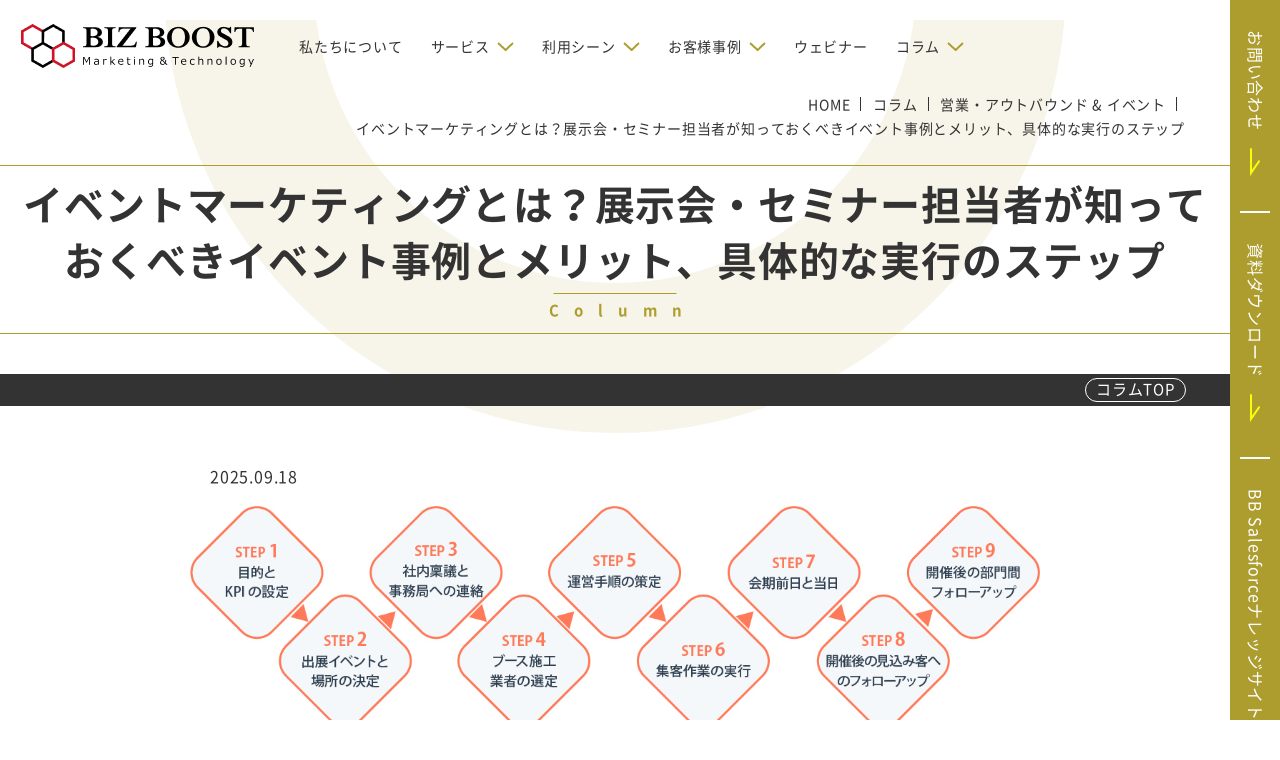

--- FILE ---
content_type: text/html; charset=UTF-8
request_url: https://blog.bizboost.co.jp/what-is-event-marketing
body_size: 32425
content:
<!doctype html><html lang="ja" class="child-theme"><head>
    <meta charset="utf-8">
    <title>イベントマーケティングとは？展示会・セミナー担当者が知っておくべきイベント事例とメリット、具体的な実行のステップ</title>
    
    <link rel="shortcut icon" href="https://blog.bizboost.co.jp/hubfs/favicon.ico">
    

    <meta name="description" content="イベントマーケティングとは、オフラインセミナーやウェビナー、展示会などのイベントによって見込み客との接点をつくるマーケティング活動を指します。本記事では、そんなイベントマーケティングの種類と成功のポイントを解説します。">
    
<link type="text/css" rel="stylesheet" href="https://blog.bizboost.co.jp/hubfs/hub_generated/template_assets/1/227064229572/1768807979699/template__blog.css">

    
    
    
    
    
    
    
    
    <meta name="viewport" content="width=device-width, initial-scale=1">

    
    <meta property="og:description" content="イベントマーケティングとは、オフラインセミナーやウェビナー、展示会などのイベントによって見込み客との接点をつくるマーケティング活動を指します。本記事では、そんなイベントマーケティングの種類と成功のポイントを解説します。">
    <meta property="og:title" content="イベントマーケティングとは？展示会・セミナー担当者が知っておくべきイベント事例とメリット、具体的な実行のステップ">
    <meta name="twitter:description" content="イベントマーケティングとは、オフラインセミナーやウェビナー、展示会などのイベントによって見込み客との接点をつくるマーケティング活動を指します。本記事では、そんなイベントマーケティングの種類と成功のポイントを解説します。">
    <meta name="twitter:title" content="イベントマーケティングとは？展示会・セミナー担当者が知っておくべきイベント事例とメリット、具体的な実行のステップ">

    

    
    <style>
a.cta_button{-moz-box-sizing:content-box !important;-webkit-box-sizing:content-box !important;box-sizing:content-box !important;vertical-align:middle}.hs-breadcrumb-menu{list-style-type:none;margin:0px 0px 0px 0px;padding:0px 0px 0px 0px}.hs-breadcrumb-menu-item{float:left;padding:10px 0px 10px 10px}.hs-breadcrumb-menu-divider:before{content:'›';padding-left:10px}.hs-featured-image-link{border:0}.hs-featured-image{float:right;margin:0 0 20px 20px;max-width:50%}@media (max-width: 568px){.hs-featured-image{float:none;margin:0;width:100%;max-width:100%}}.hs-screen-reader-text{clip:rect(1px, 1px, 1px, 1px);height:1px;overflow:hidden;position:absolute !important;width:1px}
</style>

<link rel="stylesheet" href="https://blog.bizboost.co.jp/hubfs/hub_generated/template_assets/1/227064228588/1768807987080/template_main.min.css">
<link rel="stylesheet" href="https://cdnjs.cloudflare.com/ajax/libs/font-awesome/6.2.1/css/all.min.css">
<link rel="stylesheet" href="https://blog.bizboost.co.jp/hubfs/hub_generated/template_assets/1/227064229582/1768807982969/template_theme-overrides.min.css">
<link rel="stylesheet" href="https://fonts.googleapis.com/css2?family=Oswald:wght@200;300;400;500;600;700&amp;family=Roboto:ital,wght@0,100;0,300;0,400;0,500;0,700;1,100;1,300;1,400;1,500&amp;display=swap">
<link rel="stylesheet" href="https://fonts.googleapis.com/css?family=Open+Sans:300,300i,400,400i,600,600i,700,700i|R[…],700i|Poppins:300,300i,400,400i,500,500i,600,600i,700,700i">
<link rel="stylesheet" href="https://blog.bizboost.co.jp/hubfs/hub_generated/template_assets/1/227056440026/1768871162210/template_child.min.css">
<link rel="stylesheet" href="https://blog.bizboost.co.jp/hubfs/hub_generated/module_assets/1/241131051711/1758705403996/module_author.min.css">
<link rel="stylesheet" href="https://blog.bizboost.co.jp/hubfs/hub_generated/template_assets/1/227069666012/1768807982512/template_splide.min.css">
<link rel="stylesheet" href="https://blog.bizboost.co.jp/hubfs/hub_generated/module_assets/1/227713282767/1757642958954/module_card-gallery.min.css">
 
<style>

  

  

  
  
  .post_banner_new1{
    background-color: rgba(239, 239, 239, 1.0);
  }
  
  

  

  
</style>

 
<style>
  .accordion_wrap.post_banner_new1,
  .post_banner_new1 ,
  .post_banner_new1{
    padding-top: 40px;
padding-bottom: 40px;

  }

  
</style>

 
<style>
  
  .post_banner_new1 .page-center{
    max-width:px;
  }
  
</style>


<style>


  

  
</style>


  <style>
    

    .post_banner_new1.card_gallery .it1 .icon_box .icon_img img {
      border-radius: 0%;
    }

    
    .post_banner_new1.styleChanges .it1.hoverAdde .card_inner:hover .overlay_bg{
      opacity: 	0.75;
    }
    

    

    .post_banner_new1.styleChanges .it1 .icon_inner{
      

    }

    .post_banner_new1.styleChanges .it1 .icon_inner *:not(a[class]):not(input):not(.popup_modal *){
      
    }

    

    

    .post_banner_new1.styleChanges .it1.hoverAdde .card_inner:hover .icon_inner{
      
    }

    .post_banner_new1.styleChanges .it1.hoverAdde .card_inner:hover .icon_inner *:not(a[class]):not(input):not(.popup_modal *){
      
    }

    

    

    .post_banner_new1.card_gallery .it2 .icon_box .icon_img img {
      border-radius: 0%;
    }

    
    .post_banner_new1.styleChanges .it2.hoverAdde .card_inner:hover .overlay_bg{
      opacity: 	0.75;
    }
    

    

    .post_banner_new1.styleChanges .it2 .icon_inner{
      

    }

    .post_banner_new1.styleChanges .it2 .icon_inner *:not(a[class]):not(input):not(.popup_modal *){
      
    }

    

    

    .post_banner_new1.styleChanges .it2.hoverAdde .card_inner:hover .icon_inner{
      
    }

    .post_banner_new1.styleChanges .it2.hoverAdde .card_inner:hover .icon_inner *:not(a[class]):not(input):not(.popup_modal *){
      
    }

    

    
    /*    */
    

    
    .post_banner_new1 .card_item .main_overlay_bg{
      filter: opacity(1.0);
    }
    

    

    

    
    .post_banner_new1 .page-center{
      max-width:  1230px;
    }
    

    
    .card_gallery.post_banner_new1 .card_inner{
      padding-top: 15px;
padding-right: 25px;
padding-bottom: 15px;
padding-left: 25px;

    }
    

    


    /*  */
    
    .post_banner_new1 .card_item.it1 .icon_inner.icColr_bg_primary *:not(a[class]):not(input):not(.popup_modal *){
      fill:rgba(173, 157, 46, 1.0);
      color:rgba(173, 157, 46, 1.0);
    }

    .post_banner_new1 .card_item.it1 .icon_inner.icColr_bg_secondary *:not(a[class]):not(input):not(.popup_modal *){
      fill:rgba(68, 68, 68, 1.0);
      color:rgba(68, 68, 68, 1.0);
    }

    .post_banner_new1 .card_item.it1.hoverAdde .card_inner:hover .icColrHvr_bg_primary *:not(a[class]):not(input):not(.popup_modal *){
      fill:rgba(173, 157, 46, 1.0);
      color:rgba(173, 157, 46, 1.0);
    }

    .post_banner_new1 .card_item.it1.hoverAdde .card_inner:hover .icColrHvr_bg_secondary *:not(a[class]):not(input):not(.popup_modal *){
      fill:rgba(68, 68, 68, 1.0);
      color:rgba(68, 68, 68, 1.0);
    }



    
    .post_banner_new1 .card_item.it2 .icon_inner.icColr_bg_primary *:not(a[class]):not(input):not(.popup_modal *){
      fill:rgba(173, 157, 46, 1.0);
      color:rgba(173, 157, 46, 1.0);
    }

    .post_banner_new1 .card_item.it2 .icon_inner.icColr_bg_secondary *:not(a[class]):not(input):not(.popup_modal *){
      fill:rgba(68, 68, 68, 1.0);
      color:rgba(68, 68, 68, 1.0);
    }

    .post_banner_new1 .card_item.it2.hoverAdde .card_inner:hover .icColrHvr_bg_primary *:not(a[class]):not(input):not(.popup_modal *){
      fill:rgba(173, 157, 46, 1.0);
      color:rgba(173, 157, 46, 1.0);
    }

    .post_banner_new1 .card_item.it2.hoverAdde .card_inner:hover .icColrHvr_bg_secondary *:not(a[class]):not(input):not(.popup_modal *){
      fill:rgba(68, 68, 68, 1.0);
      color:rgba(68, 68, 68, 1.0);
    }



    

  </style>
  
<link rel="stylesheet" href="https://blog.bizboost.co.jp/hubfs/hub_generated/module_assets/1/227151350491/1753097837685/module_sticky-sidebar.min.css">
<style>
  @font-face {
    font-family: "Roboto";
    font-weight: 400;
    font-style: normal;
    font-display: swap;
    src: url("/_hcms/googlefonts/Roboto/regular.woff2") format("woff2"), url("/_hcms/googlefonts/Roboto/regular.woff") format("woff");
  }
  @font-face {
    font-family: "Roboto";
    font-weight: 400;
    font-style: normal;
    font-display: swap;
    src: url("/_hcms/googlefonts/Roboto/regular.woff2") format("woff2"), url("/_hcms/googlefonts/Roboto/regular.woff") format("woff");
  }
  @font-face {
    font-family: "Roboto";
    font-weight: 700;
    font-style: normal;
    font-display: swap;
    src: url("/_hcms/googlefonts/Roboto/700.woff2") format("woff2"), url("/_hcms/googlefonts/Roboto/700.woff") format("woff");
  }
  @font-face {
    font-family: "Oswald";
    font-weight: 500;
    font-style: normal;
    font-display: swap;
    src: url("/_hcms/googlefonts/Oswald/500.woff2") format("woff2"), url("/_hcms/googlefonts/Oswald/500.woff") format("woff");
  }
  @font-face {
    font-family: "Oswald";
    font-weight: 400;
    font-style: normal;
    font-display: swap;
    src: url("/_hcms/googlefonts/Oswald/regular.woff2") format("woff2"), url("/_hcms/googlefonts/Oswald/regular.woff") format("woff");
  }
  @font-face {
    font-family: "Oswald";
    font-weight: 700;
    font-style: normal;
    font-display: swap;
    src: url("/_hcms/googlefonts/Oswald/700.woff2") format("woff2"), url("/_hcms/googlefonts/Oswald/700.woff") format("woff");
  }
</style>

    <script type="application/ld+json">
{
  "mainEntityOfPage" : {
    "@type" : "WebPage",
    "@id" : "https://blog.bizboost.co.jp/what-is-event-marketing"
  },
  "author" : {
    "name" : "戸栗 頌平（とぐりしょうへい）",
    "url" : "https://blog.bizboost.co.jp/author/戸栗-頌平とぐりしょうへい",
    "@type" : "Person"
  },
  "headline" : "イベントマーケティングとは？展示会・セミナー担当者が知っておくべきイベント事例とメリット、具体的な実行のステップ",
  "datePublished" : "2025-09-18T02:33:45.000Z",
  "dateModified" : "2025-10-04T05:24:38.652Z",
  "publisher" : {
    "logo" : {
      "url" : "https://blog.bizboost.co.jp/hubfs/400%20%C3%97%20100.png",
      "@type" : "ImageObject"
    },
    "@type" : "Organization"
  },
  "@context" : "https://schema.org",
  "@type" : "BlogPosting",
  "image" : [ "https://blog.bizboost.co.jp/hubfs/Imported_Blog_Media/%E3%82%A4%E3%83%99%E3%83%B3%E3%83%88%E3%83%9E%E3%83%BC%E3%82%B1%E3%83%86%E3%82%A3%E3%83%B3%E3%82%B0%E5%AE%9F%E8%A1%8C%E3%81%AE%E3%82%B9%E3%83%86%E3%83%83%E3%83%97%E3%81%A8%E3%83%9D%E3%82%A4%E3%83%B3%E3%83%88.jpg" ]
}
</script>


    
<!--  Added by GoogleAnalytics4 integration -->
<script>
var _hsp = window._hsp = window._hsp || [];
window.dataLayer = window.dataLayer || [];
function gtag(){dataLayer.push(arguments);}

var useGoogleConsentModeV2 = true;
var waitForUpdateMillis = 1000;


if (!window._hsGoogleConsentRunOnce) {
  window._hsGoogleConsentRunOnce = true;

  gtag('consent', 'default', {
    'ad_storage': 'denied',
    'analytics_storage': 'denied',
    'ad_user_data': 'denied',
    'ad_personalization': 'denied',
    'wait_for_update': waitForUpdateMillis
  });

  if (useGoogleConsentModeV2) {
    _hsp.push(['useGoogleConsentModeV2'])
  } else {
    _hsp.push(['addPrivacyConsentListener', function(consent){
      var hasAnalyticsConsent = consent && (consent.allowed || (consent.categories && consent.categories.analytics));
      var hasAdsConsent = consent && (consent.allowed || (consent.categories && consent.categories.advertisement));

      gtag('consent', 'update', {
        'ad_storage': hasAdsConsent ? 'granted' : 'denied',
        'analytics_storage': hasAnalyticsConsent ? 'granted' : 'denied',
        'ad_user_data': hasAdsConsent ? 'granted' : 'denied',
        'ad_personalization': hasAdsConsent ? 'granted' : 'denied'
      });
    }]);
  }
}

gtag('js', new Date());
gtag('set', 'developer_id.dZTQ1Zm', true);
gtag('config', 'G-TYQ9PTGE1K');
</script>
<script async src="https://www.googletagmanager.com/gtag/js?id=G-TYQ9PTGE1K"></script>

<!-- /Added by GoogleAnalytics4 integration -->

<!--  Added by GoogleTagManager integration -->
<script>
var _hsp = window._hsp = window._hsp || [];
window.dataLayer = window.dataLayer || [];
function gtag(){dataLayer.push(arguments);}

var useGoogleConsentModeV2 = true;
var waitForUpdateMillis = 1000;



var hsLoadGtm = function loadGtm() {
    if(window._hsGtmLoadOnce) {
      return;
    }

    if (useGoogleConsentModeV2) {

      gtag('set','developer_id.dZTQ1Zm',true);

      gtag('consent', 'default', {
      'ad_storage': 'denied',
      'analytics_storage': 'denied',
      'ad_user_data': 'denied',
      'ad_personalization': 'denied',
      'wait_for_update': waitForUpdateMillis
      });

      _hsp.push(['useGoogleConsentModeV2'])
    }

    (function(w,d,s,l,i){w[l]=w[l]||[];w[l].push({'gtm.start':
    new Date().getTime(),event:'gtm.js'});var f=d.getElementsByTagName(s)[0],
    j=d.createElement(s),dl=l!='dataLayer'?'&l='+l:'';j.async=true;j.src=
    'https://www.googletagmanager.com/gtm.js?id='+i+dl;f.parentNode.insertBefore(j,f);
    })(window,document,'script','dataLayer','GTM-M6SW23X');

    window._hsGtmLoadOnce = true;
};

_hsp.push(['addPrivacyConsentListener', function(consent){
  if(consent.allowed || (consent.categories && consent.categories.analytics)){
    hsLoadGtm();
  }
}]);

</script>

<!-- /Added by GoogleTagManager integration -->



<link rel="amphtml" href="https://blog.bizboost.co.jp/what-is-event-marketing?hs_amp=true">

<meta property="og:image" content="https://blog.bizboost.co.jp/hubfs/Imported_Blog_Media/%E3%82%A4%E3%83%99%E3%83%B3%E3%83%88%E3%83%9E%E3%83%BC%E3%82%B1%E3%83%86%E3%82%A3%E3%83%B3%E3%82%B0%E5%AE%9F%E8%A1%8C%E3%81%AE%E3%82%B9%E3%83%86%E3%83%83%E3%83%97%E3%81%A8%E3%83%9D%E3%82%A4%E3%83%B3%E3%83%88.jpg">
<meta property="og:image:width" content="1189">
<meta property="og:image:height" content="311">

<meta name="twitter:image" content="https://blog.bizboost.co.jp/hubfs/Imported_Blog_Media/%E3%82%A4%E3%83%99%E3%83%B3%E3%83%88%E3%83%9E%E3%83%BC%E3%82%B1%E3%83%86%E3%82%A3%E3%83%B3%E3%82%B0%E5%AE%9F%E8%A1%8C%E3%81%AE%E3%82%B9%E3%83%86%E3%83%83%E3%83%97%E3%81%A8%E3%83%9D%E3%82%A4%E3%83%B3%E3%83%88.jpg">


<meta property="og:url" content="https://blog.bizboost.co.jp/what-is-event-marketing">
<meta name="twitter:card" content="summary_large_image">
<meta name="twitter:creator" content="@ShoheiToguri">

<link rel="canonical" href="https://blog.bizboost.co.jp/what-is-event-marketing">

<meta property="og:type" content="article">
<link rel="alternate" type="application/rss+xml" href="https://blog.bizboost.co.jp/rss.xml">
<meta name="twitter:domain" content="blog.bizboost.co.jp">
<script src="//platform.linkedin.com/in.js" type="text/javascript">
    lang: ja_JP
</script>

<meta http-equiv="content-language" content="ja">







    
  <meta name="generator" content="HubSpot"></head>
  <body>
<!--  Added by GoogleTagManager integration -->
<noscript><iframe src="https://www.googletagmanager.com/ns.html?id=GTM-M6SW23X" height="0" width="0" style="display:none;visibility:hidden"></iframe></noscript>

<!-- /Added by GoogleTagManager integration -->

    <div class="body-wrapper   hs-content-id-237850178250 hs-blog-post hs-blog-id-227679065814">
      
      
      
      <div data-global-resource-path="BizBoost_July2025/templates/partials/header.html"><div class="container-fluid header_dnd_sec header_top_sec">
<div class="row-fluid-wrapper">
<div class="row-fluid">
<div class="span12 widget-span widget-type-cell " style="" data-widget-type="cell" data-x="0" data-w="12">

</div><!--end widget-span -->
</div>
</div>
</div>
<div class="header-wrapper header">
  
  <div class="cm_header h-inner">
    <div class="header-logo">
      
      <div id="hs_cos_wrapper_header_logo_2" class="hs_cos_wrapper hs_cos_wrapper_widget hs_cos_wrapper_type_module widget-type-logo" style="" data-hs-cos-general-type="widget" data-hs-cos-type="module">
  






















  
  <span id="hs_cos_wrapper_header_logo_2_hs_logo_widget" class="hs_cos_wrapper hs_cos_wrapper_widget hs_cos_wrapper_type_logo" style="" data-hs-cos-general-type="widget" data-hs-cos-type="logo"><a href="https://www.bizboost.co.jp/" id="hs-link-header_logo_2_hs_logo_widget" style="border-width:0px;border:0px;"><img src="https://blog.bizboost.co.jp/hs-fs/hubfs/raw_assets/public/BizBoost_July2025/images/bizboost.png?width=233&amp;height=100&amp;name=bizboost.png" class="hs-image-widget " height="100" style="height: auto;width:233px;border-width:0px;border:0px;" width="233" alt="bizboost" title="bizboost" srcset="https://blog.bizboost.co.jp/hs-fs/hubfs/raw_assets/public/BizBoost_July2025/images/bizboost.png?width=117&amp;height=50&amp;name=bizboost.png 117w, https://blog.bizboost.co.jp/hs-fs/hubfs/raw_assets/public/BizBoost_July2025/images/bizboost.png?width=233&amp;height=100&amp;name=bizboost.png 233w, https://blog.bizboost.co.jp/hs-fs/hubfs/raw_assets/public/BizBoost_July2025/images/bizboost.png?width=350&amp;height=150&amp;name=bizboost.png 350w, https://blog.bizboost.co.jp/hs-fs/hubfs/raw_assets/public/BizBoost_July2025/images/bizboost.png?width=466&amp;height=200&amp;name=bizboost.png 466w, https://blog.bizboost.co.jp/hs-fs/hubfs/raw_assets/public/BizBoost_July2025/images/bizboost.png?width=583&amp;height=250&amp;name=bizboost.png 583w, https://blog.bizboost.co.jp/hs-fs/hubfs/raw_assets/public/BizBoost_July2025/images/bizboost.png?width=699&amp;height=300&amp;name=bizboost.png 699w" sizes="(max-width: 233px) 100vw, 233px"></a></span>
</div>
    </div>
    
    <div class="nav_wrp">
      <div id="hs_cos_wrapper_mega_menu" class="hs_cos_wrapper hs_cos_wrapper_widget hs_cos_wrapper_type_module" style="" data-hs-cos-general-type="widget" data-hs-cos-type="module"><div class="mega-menu_wrp">

  <ul>
    
    <li class=" ">
      <span>
        
        
        <a href="https://www.bizboost.co.jp/about-us/">
          &nbsp;
        </a>
        私たちについて
      </span>
      <div class="nc-box">
        <div class="sp-index">
          
          
          <a href="">
            
          </a></div>

        <div class="h-menu-box">

          

          

          

        </div>
      </div>

    </li>
    
    <li class="category  submenu">
      <span>
        
        
        <a href="https://www.bizboost.co.jp/service/">
          &nbsp;
        </a>
        サービス
      </span>
      <div class="nc-box">
        <div class="sp-index">
          
          
          <a href="https://www.bizboost.co.jp/service/">
            サービス一覧
          </a></div>

        <div class="h-menu-box">

          
          
          <div class="mn-child-box">
            
            <div class="hs-category-box">
              <div class="hs-category-name">デジタルマーケティング</div>

              <div class="hs-menu-box">
                
                <div class="hs-menu">
                  <div class="hm-category">
                    <div class="hc-ttl">
                      
                      
                      <a href="https://www.bizboost.co.jp/service/consulting/">
                        コンサルティングサービス
                      </a>
                    </div>

                    <div class="hm-second">
                      <ul>
<li><a href="/service/consulting/chief-marketing-officer/">BtoBマーケティング参謀</a></li>
<li><a href="/service/consulting/digital-inside-sales-consulting/">デジタルインサイドSC</a></li>
<li><a href="/service/consulting/google-analytics4/">GA4設定・運用支援サービス</a></li>
</ul>
                    </div>
                  </div>
                </div>
                
                <div class="hs-menu">
                  <div class="hm-category">
                    <div class="hc-ttl">
                      
                      
                      <a href="https://www.bizboost.co.jp/service/lead-acq/">
                        リード獲得
                      </a>
                    </div>

                    <div class="hm-second">
                      <ul>
<li><a href="/service/lead-acq/site-production/">BtoB Webサイト制作</a></li>
<li><a href="/service/lead-acq/content-creation/">BtoBコンテンツ制作</a></li>
<li><a href="/service/lead-acq/listing-ads/">BtoBリスティング広告</a></li>
<li><a href="/service/lead-acq/media-promotion/">メディアプロモーション</a></li>
<li><a href="/service/lead-acq/event-marketing/">イベントマーケティング</a></li>
<li><a href="/service/lead-acq/webinar/">ウェビナー運用代行サービス</a></li>
<li><a href="/service/lead-acq/telemarketing/">BtoBテレマーケティング</a></li>
</ul>
                    </div>
                  </div>
                </div>
                
                <div class="hs-menu">
                  <div class="hm-category">
                    <div class="hc-ttl">
                      
                      
                      <a href="https://www.bizboost.co.jp/service/lead-gen/">
                        リード醸成
                      </a>
                    </div>

                    <div class="hm-second">
                      <ul>
<li><a href="/service/lead-gen/inside-sales/">BtoBインサイドセールス</a></li>
<li><a href="/service/lead-gen/email-magazine/">メルマガ制作配信代行</a></li>
</ul>
                    </div>
                  </div>
                </div>
                
                <div class="hs-menu">
                  <div class="hm-category">
                    <div class="hc-ttl">
                      
                      
                      <a href="https://www.bizboost.co.jp/service/ma-tools/">
                        MAツール導入・活用
                      </a>
                    </div>

                    <div class="hm-second">
                      <ul>
<li><a href="/service/ma-tools/ae-int/">AE（旧Pardot）導入支援サービス</a></li>
<li><a href="/service/ma-tools/ae-uti/">AE（旧Pardot）活用支援サービス</a></li>
</ul>
                    </div>
                  </div>
                </div>
                
              </div>
            </div>
            
          </div>
          
          <div class="mn-child-box">
            
            <div class="hs-category-box">
              <div class="hs-category-name">デジタルリクルーティング</div>

              <div class="hs-menu-box">
                
                <div class="hs-menu">
                  <div class="hm-category">
                    <div class="hc-ttl">
                      
                      
                      <a href="https://www.bizboost.co.jp/service/om-rec/">
                        OMリクルーティング
                      </a>
                    </div>

                    <div class="hm-second">
                      
                    </div>
                  </div>
                </div>
                
              </div>
            </div>
            
            <div class="hs-category-box">
              <div class="hs-category-name">デジタルテクノロジー</div>

              <div class="hs-menu-box">
                
                <div class="hs-menu">
                  <div class="hm-category">
                    <div class="hc-ttl">
                      
                      
                      <a href="https://www.bizboost.co.jp/service/sys-eng/">
                        システムエンジニアリング
                      </a>
                    </div>

                    <div class="hm-second">
                      
                    </div>
                  </div>
                </div>
                
                <div class="hs-menu">
                  <div class="hm-category">
                    <div class="hc-ttl">
                      
                      
                      <a href="https://www.bizboost.co.jp/service/salesforce/">
                        Salesforce導入支援
                      </a>
                    </div>

                    <div class="hm-second">
                      <ul>
<li><a href="/service/salesforce/cloud/">Sales Cloud／Service Cloud導入支援</a></li>
<li><a href="/service/salesforce/ae/">Account Engagement導入支援</a></li>
<li><a href="/service/salesforce/datacloud/">Data Cloud導入支援</a></li>
<li><a href="/service/salesforce/crm-analytics/">CRM Analytics導入支援</a></li>
<li><a href="https://www.bizboost.co.jp/service/salesforce/tableau" rel="noopener">Tableau導入支援</a></li>
<li><a href="/service/salesforce/mailmaga/">メルマガ会員様を随時募集</a></li>
<li><a href="/service/salesforce/manual/">Account Engagementマニュアルサイト</a></li>
<li><a href="/service/salesforce/soudan/">Salesforce無料相談実施中</a></li>
</ul>
<!--
                                                    <li><a href="#">導入支援_ライトプラン</a></li>
                                                    -->
                    </div>
                  </div>
                </div>
                
                <div class="hs-menu">
                  <div class="hm-category">
                    <div class="hc-ttl">
                      
                      
                      <a href="https://www.bizboost.co.jp/service/saas/">
                        SaaS導入
                      </a>
                    </div>

                    <div class="hm-second">
                      <ul>
<li><a href="/service/saas/bizutto/">BIZUTTO経費</a></li>
<li><a href="/service/saas/mrc/">MRC（マーケライズクラウド）</a></li>
<li><a href="/service/saas/lf/">ListFinder（リストファインダー）</a></li>
<li><a href="/service/saas/sansan/">Sansan（サンサン）</a></li>
<li><a href="/service/saas/sitest/">SiTest（サイテスト）</a></li>
<li><a href="/service/saas/hubspot/">HubSpot（ハブスポット）</a></li>
</ul>
                    </div>
                  </div>
                </div>
                
              </div>
            </div>
            
          </div>
          
          

          

          

        </div>
      </div>

    </li>
    
    <li class="Dropdown  submenu">
      <span>
        
        
        <a href="https://www.bizboost.co.jp/scene">
          &nbsp;
        </a>
        利用シーン
      </span>
      <div class="nc-box">
        <div class="sp-index">
          
          
          <a href="https://www.bizboost.co.jp/scene">
            利用シーン一覧
          </a></div>

        <div class="h-menu-box">

          

          
          <div class="mn-child-box">
            
            <div class="mn-list">
              <span id="hs_cos_wrapper_mega_menu_" class="hs_cos_wrapper hs_cos_wrapper_widget hs_cos_wrapper_type_menu" style="" data-hs-cos-general-type="widget" data-hs-cos-type="menu"><div id="hs_menu_wrapper_mega_menu_" class="hs-menu-wrapper active-branch flyouts hs-menu-flow-horizontal" role="navigation" data-sitemap-name="default" data-menu-id="227085990604" aria-label="Navigation Menu">
 <ul role="menu">
  <li class="hs-menu-item hs-menu-depth-1" role="none"><a href="https://www.bizboost.co.jp/scene/scene01/" role="menuitem">Webからの問い合わせを増やしたい</a></li>
  <li class="hs-menu-item hs-menu-depth-1" role="none"><a href="https://www.bizboost.co.jp/scene/scene02/" role="menuitem">セミナー/ウェビナーの集客を増やしたい</a></li>
  <li class="hs-menu-item hs-menu-depth-1" role="none"><a href="https://www.bizboost.co.jp/scene/scene03/" role="menuitem">BtoBのテレマーケティングで成果を出したい</a></li>
  <li class="hs-menu-item hs-menu-depth-1" role="none"><a href="https://www.bizboost.co.jp/scene/scene04/" role="menuitem">BtoBのリスティング広告で成果を上げたい</a></li>
 </ul>
</div></span>
            </div>
            
            <div class="mn-list">
              <span id="hs_cos_wrapper_mega_menu_" class="hs_cos_wrapper hs_cos_wrapper_widget hs_cos_wrapper_type_menu" style="" data-hs-cos-general-type="widget" data-hs-cos-type="menu"><div id="hs_menu_wrapper_mega_menu_" class="hs-menu-wrapper active-branch flyouts hs-menu-flow-horizontal" role="navigation" data-sitemap-name="default" data-menu-id="227085990606" aria-label="Navigation Menu">
 <ul role="menu">
  <li class="hs-menu-item hs-menu-depth-1" role="none"><a href="https://www.bizboost.co.jp/scene/scene05/" role="menuitem">BtoBのインターネット広告で狙ったお客様のみに配信したい</a></li>
  <li class="hs-menu-item hs-menu-depth-1" role="none"><a href="https://www.bizboost.co.jp/scene/scene06/" role="menuitem">新規開拓の営業力を強化したい</a></li>
  <li class="hs-menu-item hs-menu-depth-1" role="none"><a href="https://www.bizboost.co.jp/scene/scene07/" role="menuitem">採用コストを削減したい（中小企業向け）</a></li>
  <li class="hs-menu-item hs-menu-depth-1" role="none"><a href="https://www.bizboost.co.jp/scene/scene08/" role="menuitem">営業が疲弊する「飛び込み営業」や「テレアポ」を脱却したい</a></li>
 </ul>
</div></span>
            </div>
            
          </div>
          

          

        </div>
      </div>

    </li>
    
    <li class="post_by_title  submenu">
      <span>
        
        
        <a href="https://www.bizboost.co.jp/case">
          &nbsp;
        </a>
        お客様事例
      </span>
      <div class="nc-box">
        <div class="sp-index">
          
          
          <a href="https://www.bizboost.co.jp/case">
            お客様事例一覧
          </a></div>

        <div class="h-menu-box">

          

          

          

          <div class="mn-child-box">
            <div class="mn-list">
              <span id="hs_cos_wrapper_mega_menu_" class="hs_cos_wrapper hs_cos_wrapper_widget hs_cos_wrapper_type_menu" style="" data-hs-cos-general-type="widget" data-hs-cos-type="menu"><div id="hs_menu_wrapper_mega_menu_" class="hs-menu-wrapper active-branch flyouts hs-menu-flow-horizontal" role="navigation" data-sitemap-name="default" data-menu-id="227085990610" aria-label="Navigation Menu">
 <ul role="menu">
  <li class="hs-menu-item hs-menu-depth-1" role="none"><a href="https://www.bizboost.co.jp/case/tag/デジタルマーケティング" role="menuitem">デジタルマーケティング</a></li>
  <li class="hs-menu-item hs-menu-depth-1" role="none"><a href="https://www.bizboost.co.jp/case/tag/ウェビナー支援" role="menuitem">ウェビナー支援</a></li>
  <li class="hs-menu-item hs-menu-depth-1" role="none"><a href="https://www.bizboost.co.jp/case/tag/イベントマーケティング" role="menuitem">イベントマーケティング</a></li>
  <li class="hs-menu-item hs-menu-depth-1" role="none"><a href="https://www.bizboost.co.jp/case/tag/マーケティングオートメーション" role="menuitem">マーケティングオートメーション</a></li>
  <li class="hs-menu-item hs-menu-depth-1" role="none"><a href="https://www.bizboost.co.jp/case/tag/インサイドセールス" role="menuitem">インサイドセールス</a></li>
  <li class="hs-menu-item hs-menu-depth-1" role="none"><a href="https://www.bizboost.co.jp/case/tag/salesforce" role="menuitem">Salesforce</a></li>
  <li class="hs-menu-item hs-menu-depth-1" role="none"><a href="https://www.bizboost.co.jp/case/tag/座談会" role="menuitem">座談会</a></li>
 </ul>
</div></span>
            </div>

            <div class="new-cont">
              <ul>
                
                

                <li>
                  <a href="https://www.bizboost.co.jp/case/sf/trailer-house/">
                    <span class="nc-thum">
                      <img alt="トレーラーハウスの認知度向上と文化形成を目指して効果的なメールマガジン配信の仕組みをMAで構築" src="https://blog.bizboost.co.jp/hubfs/BizBoost_July2025/images/thd_top-1.png" class="hs-rss-featured-image">
                    </span>
                    <span class="nc-ttl">トレーラーハウスの認知度向上と文化形成を目指して効果的なメールマガジン配信の仕組みをMAで構築</span>
                  </a>
                </li>
                
                

                <li>
                  <a href="https://www.bizboost.co.jp/case/roundtable/sales/">
                    <span class="nc-thum">
                      <img alt="営業の成果を最大化するBtoBデジタルマーケティング：成功企業のリアルな事例に学ぶ" src="https://blog.bizboost.co.jp/hubfs/BizBoost_July2025/images/eigyo001.png" class="hs-rss-featured-image">
                    </span>
                    <span class="nc-ttl">営業の成果を最大化するBtoBデジタルマーケティング：成功企業のリアルな事例に学ぶ</span>
                  </a>
                </li>
                
                

                <li>
                  <a href="https://www.bizboost.co.jp/case/dm/sun-m/">
                    <span class="nc-thum">
                      <img alt="サン・エム・システム株式会社" src="https://blog.bizboost.co.jp/hubfs/BizBoost_July2025/images/thum%20(12).png" class="hs-rss-featured-image">
                    </span>
                    <span class="nc-ttl">サン・エム・システム株式会社</span>
                  </a>
                </li>
                
              </ul>
            </div>
          </div>
          

        </div>
      </div>

    </li>
    
    <li class=" ">
      <span>
        
        
        <a href="https://www.bizboost.co.jp/ja/webinar">
          &nbsp;
        </a>
        ウェビナー
      </span>
      <div class="nc-box">
        <div class="sp-index">
          
          
          <a href="https://www.bizboost.co.jp/ja/webinar">
            
          </a></div>

        <div class="h-menu-box">

          

          

          

        </div>
      </div>

    </li>
    
    <li class="post_by_title  submenu">
      <span>
        
        
        <a href="https://blog.bizboost.co.jp/">
          &nbsp;
        </a>
        コラム
      </span>
      <div class="nc-box">
        <div class="sp-index">
          
          
          <a href="https://blog.bizboost.co.jp/">
            コラム一覧
          </a></div>

        <div class="h-menu-box">

          

          

          

          <div class="mn-child-box">
            <div class="mn-list">
              <span id="hs_cos_wrapper_mega_menu_" class="hs_cos_wrapper hs_cos_wrapper_widget hs_cos_wrapper_type_menu" style="" data-hs-cos-general-type="widget" data-hs-cos-type="menu"><div id="hs_menu_wrapper_mega_menu_" class="hs-menu-wrapper active-branch flyouts hs-menu-flow-horizontal" role="navigation" data-sitemap-name="default" data-menu-id="227107282639" aria-label="Navigation Menu">
 <ul role="menu">
  <li class="hs-menu-item hs-menu-depth-1" role="none"><a href="https://blog.bizboost.co.jp/tag/プロダクト-saas" role="menuitem">プロダクト &amp; SaaS</a></li>
  <li class="hs-menu-item hs-menu-depth-1" role="none"><a href="https://blog.bizboost.co.jp/tag/戦略-マネジメント" role="menuitem">戦略・マネジメント</a></li>
  <li class="hs-menu-item hs-menu-depth-1" role="none"><a href="https://blog.bizboost.co.jp/tag/デジタル施策-チャネル" role="menuitem">デジタル施策 &amp; チャネル</a></li>
  <li class="hs-menu-item hs-menu-depth-1" role="none"><a href="https://blog.bizboost.co.jp/tag/顧客-リードマネジメント" role="menuitem">顧客・リードマネジメント</a></li>
  <li class="hs-menu-item hs-menu-depth-1" role="none"><a href="https://blog.bizboost.co.jp/tag/コンテンツ-seo" role="menuitem">コンテンツ &amp; SEO</a></li>
  <li class="hs-menu-item hs-menu-depth-1" role="none"><a href="https://blog.bizboost.co.jp/tag/データ-指標" role="menuitem">データ &amp; 指標</a></li>
  <li class="hs-menu-item hs-menu-depth-1" role="none"><a href="https://blog.bizboost.co.jp/tag/組織-パートナー-法務" role="menuitem">組織・パートナー &amp; 法務</a></li>
  <li class="hs-menu-item hs-menu-depth-1" role="none"><a href="https://blog.bizboost.co.jp/tag/営業-セールスオペ" role="menuitem">営業 &amp; セールスオペ</a></li>
 </ul>
</div></span>
            </div>

            <div class="new-cont">
              <ul>
                
              </ul>
            </div>
          </div>
          

        </div>
      </div>

    </li>
    
  </ul>

  
  <div class="btn_row1">
    
    <div class="btn_item">
      
      
      
      <a class="hs-sec-btn" href="https://www.bizboost.co.jp/contact/" target="_blank" rel="noopener">
        <span>  お問い合わせ</span>
      </a>
      
      

    </div>
    
    <div class="btn_item">
      
      
      
      <a class="hs-sec-btn" href="https://www.bizboost.co.jp/download/">
        <span>  資料ダウンロード</span>
      </a>
      
      

    </div>
    
    <div class="btn_item">
      
      
      
      <a class="hs-sec-btn" href="https://sblog.bizboost.co.jp/s/" target="_blank" rel="noopener">
        <span>  BB Salesforceナレッジサイト</span>
      </a>
      
      

    </div>
    
  </div>
  
</div>





<script>
  function initMasonry() {
    if (
      typeof jQuery !== 'undefined' &&
      typeof jQuery.fn.masonry === 'function' &&
      typeof jQuery.fn.imagesLoaded === 'function'
    ) {
      jQuery(function ($) {
        function handleMasonry() {
          if (window.matchMedia('(min-width: 1200px)').matches) {
            var $firstMenu = $('.hs-menu').first();
            var columnWidth = ($firstMenu.is(':visible') && $firstMenu.outerWidth()) || 200;

            // Destroy if already initialized
            if ($('.hs-menu-box').data('masonry')) {
              $('.hs-menu-box').masonry('destroy');
            }

            // Re-initialize only after images are loaded
            $('.hs-menu-box').imagesLoaded(function () {
              $('.hs-menu-box').masonry({
                itemSelector: '.hs-menu',
                columnWidth: columnWidth,
                fitWidth: true,
                gutter: 10
              });
            });

          } else {
            // Safe destroy if initialized
            if ($('.hs-menu-box').data('masonry')) {
              $('.hs-menu-box').masonry('destroy');
            }
          }
        }

        // First run
        handleMasonry();

        // On resize
        $(window).on('resize', handleMasonry);
      });
    } else {
      // Retry if any script hasn't loaded yet
      setTimeout(initMasonry, 100);
    }
  }

  initMasonry();
</script></div>
    </div>
    <div class="header__hamburger hamburger" id="js-hamburger"><span></span><span></span><span></span></div>

  </div>
  
</div>
<div class="container-fluid header_dnd_sec header_bottom_sec">
<div class="row-fluid-wrapper">
<div class="row-fluid">
<div class="span12 widget-span widget-type-cell " style="" data-widget-type="cell" data-x="0" data-w="12">

</div><!--end widget-span -->
</div>
</div>
</div></div>
      
      

      

<div style="display:none;">
  
  
  
  
  <span id="hs_cos_wrapper_type_of_table_style" class="hs_cos_wrapper hs_cos_wrapper_widget hs_cos_wrapper_type_choice" style="" data-hs-cos-general-type="widget" data-hs-cos-type="choice">Defualt</span>
</div>



<main id="main-content" class="body-container-wrapper blog-post-layout cm-blog-post-noSidebr">
  <div class="body-container body-container--blog-post column-blog-post cm_営業・アウトバウンド &amp; イベント ">


    
    <div class="crumb-list">
      <ul>
        <li><a href="https://www.bizboost.co.jp/">HOME</a></li>
        <li><a href="https://blog.bizboost.co.jp">コラム</a></li>
        
        
        <li><a href="https://blog.bizboost.co.jp/tag/営業-アウトバウンド-イベント">営業・アウトバウンド &amp; イベント</a></li>
        
        
        
        
        
        
        <li><span id="hs_cos_wrapper_name" class="hs_cos_wrapper hs_cos_wrapper_meta_field hs_cos_wrapper_type_text" style="" data-hs-cos-general-type="meta_field" data-hs-cos-type="text">イベントマーケティングとは？展示会・セミナー担当者が知っておくべきイベント事例とメリット、具体的な実行のステップ</span></li>
      </ul>
    </div>
    

    <section class="u-header">
      <h1>イベントマーケティングとは？展示会・セミナー担当者が知っておくべきイベント事例とメリット、具体的な実行のステップ<span>Column</span></h1>
      <div class="directlink-box">
        <div class="directlink">
          
          <ul class="blog-nav">



          </ul>
          <div class="btn-all" style="margin-bottom:4px;">
            <a href="https://blog.bizboost.co.jp">コラムTOP</a>
          </div>
        </div>
      </div>
    </section>


    <div class="um-contents">
      <div class="inner">
        <p class="date">2025.09.18</p>
      </div>
      
      <div class="thumbnail">
        <img src="https://blog.bizboost.co.jp/hubfs/Imported_Blog_Media/%E3%82%A4%E3%83%99%E3%83%B3%E3%83%88%E3%83%9E%E3%83%BC%E3%82%B1%E3%83%86%E3%82%A3%E3%83%B3%E3%82%B0%E5%AE%9F%E8%A1%8C%E3%81%AE%E3%82%B9%E3%83%86%E3%83%83%E3%83%97%E3%81%A8%E3%83%9D%E3%82%A4%E3%83%B3%E3%83%88.jpg" alt="イベントマーケティングとは？展示会・セミナー担当者が知っておくべきイベント事例とメリット、具体的な実行のステップ">
      </div>
      

      <div class="column-contentarea">
        <div class="page-center">

          

          <div class="postcontentare">
            <span id="hs_cos_wrapper_post_body" class="hs_cos_wrapper hs_cos_wrapper_meta_field hs_cos_wrapper_type_rich_text" style="" data-hs-cos-general-type="meta_field" data-hs-cos-type="rich_text"><p>見本市、展示会、カンファレンスなどに参加したり、自社でセミナーを開催したりするイベントマーケティングは、ターゲットの絞り込みも容易かつ即効性のある施策のひとつです。</p>
<!--more-->
<p>コロナ禍で、リアルな展示会などのイベントは軒並み中止を強いられ、ウェビナーが急激に増加したのはご存知のとおり。アフターコロナと呼ばれる2024年現在では、結果としてオンライン/オフライン双方に需要がある状態となりました。</p>
<p>大規模な会場で主催されていた展示会などのイベントの多くは、オンライン・オフラインを融合させたハイブリッド型モデルに変貌しており、企業にとってはそれだけ広範なステークホルダーと接点を持てるチャンスが広がったといえます。</p>
<p>一方で、現在のイベントチャネルは、以前よりはるかに多様。マーケティング担当者は、イベント参加の費用対効果を最大化する上では、イベントごとの特性を理解してイベントマーケティングを進めていく必要があります。本記事では、そんなイベントマーケティングの種類と成功のポイントを解説します。</p>
<h2>イベントマーケティングとは</h2>
<p>イベントマーケティングとは、オフラインセミナーやウェビナー、展示会などのイベントによって見込み客との接点をつくるマーケティング活動を指します。</p>
<p>外資企業によってはイベントマーケティングのことを「フィールドマーケティング」と呼ぶこともあります。しかし、KPIなど企業に依存する点で異なる箇所はあるものの、イベントマーケティングとフィールドマーケティングの業務内容はほぼ同義と捉えて問題ありません。</p>
<p>イベントマーケティングは、見込み客の顔が見えないWebマーケティングとは異なり、来場した参加者と直接出会える貴重な機会です（オンラインであってもZoomなどを経由してフェイストゥーフェイスが可能なことが多い）。</p>
<p>専門性の高いBtoBビジネスの場合、展示会やセミナーに来場するのは「出展している製品・サービスに興味がある層」「講演やセミナーのテーマに関心のある層」ですので、ターゲットが絞り込まれており、リード獲得に適したチャネルといえます。</p>
<p>昨今は多様なイベント形態があり、<a href="https://www.google.com/search?q=LEAPT+%E3%83%96%E3%83%A9%E3%83%B3%E3%83%87%E3%82%A3%E3%83%B3%E3%82%B0&amp;rlz=1C5CHFA_enJP1094JP1095&amp;oq=LEAPT+%E3%83%96%E3%83%A9%E3%83%B3%E3%83%87%E3%82%A3%E3%83%B3%E3%82%B0&amp;gs_lcrp=EgZjaHJvbWUyBggAEEUYOTIKCAEQABiABBiiBDIKCAIQABiABBiiBDIKCAMQABiiBBiJBdIBCDQ4NzBqMGo3qAIAsAIA&amp;sourceid=chrome&amp;ie=UTF-8" rel="noopener" target="_blank"><span>ブランディング</span></a>や<a href="/what-is-lead-generation" rel="noopener" target="_blank"><span>リードジェネレーション</span></a>、リレーションシップ、ファン作りなどさまざまな目的に活用できます。</p>
<h3>【2024年現在】アフターコロナでのイベントマーケティングの状況</h3>
<p>コロナ禍でイベントマーケティングのトレンドはオンラインへと大きく傾きました。特に、開催回数に限りがあり、多大な出展コストがかかる展示会や見本市とは異なり、いつでも安価で主催できるウェビナーなどオンラインのイベントは激増。それに合わせて、<a href="https://jp.vcube.com/" rel="noopener" target="_blank"><span>V-CUBE</span></a>のような「ウェビナー配信用ツール」「オンラインでのイベント開催サポート」といったサービスの需要も増しました。</p>
<p>複数のマーケティング担当者や責任者の方たちと働いている筆者の感覚ではありますが、当時は参加者側も積極的に参加する人と消極的な人の間で情報格差が広がったように感じています。</p>
<p>では、新型コロナウイルスが5類に移行し「アフターコロナ」と呼ばれるようになった2024年現在はどうなのかというと、オフラインイベントの需要は戻りつつも、オンラインも合わせたハイブリッド形式のイベント開催が人気の印象です。</p>
<p>現に、米国のデータではありますが<a href="https://zipdo.co/statistics/hybrid-events/" rel="noopener" target="_blank"><span>67％のイベントマーケターが、ハイブリッドイベントにおけるコンテンツ制作を最優先事項としている</span></a>とのデータもあります。欧米に追随することも多い日本のBtoBビジネスでも、オフライン/オンライン合わせたアプローチが主流になっていくでしょう。</p>
<p style="text-align: center;"><img src="https://blog.bizboost.co.jp/hs-fs/hubfs/Imported_Blog_Media/%E3%83%8F%E3%82%A4%E3%83%96%E3%83%AA%E3%83%83%E3%83%89%E5%9E%8B%E3%82%A4%E3%83%99%E3%83%B3%E3%83%88%E3%81%AB%E9%96%A2%E3%81%99%E3%82%8B%E8%AA%BF%E6%9F%BB.jpg?width=600&amp;height=428&amp;name=%E3%83%8F%E3%82%A4%E3%83%96%E3%83%AA%E3%83%83%E3%83%89%E5%9E%8B%E3%82%A4%E3%83%99%E3%83%B3%E3%83%88%E3%81%AB%E9%96%A2%E3%81%99%E3%82%8B%E8%AA%BF%E6%9F%BB.jpg" width="600" height="428" loading="lazy" alt="ハイブリッド型イベントに関する調査" style="height: auto; max-width: 100%; width: 600px; margin-left: auto; margin-right: auto; display: block;" srcset="https://blog.bizboost.co.jp/hs-fs/hubfs/Imported_Blog_Media/%E3%83%8F%E3%82%A4%E3%83%96%E3%83%AA%E3%83%83%E3%83%89%E5%9E%8B%E3%82%A4%E3%83%99%E3%83%B3%E3%83%88%E3%81%AB%E9%96%A2%E3%81%99%E3%82%8B%E8%AA%BF%E6%9F%BB.jpg?width=300&amp;height=214&amp;name=%E3%83%8F%E3%82%A4%E3%83%96%E3%83%AA%E3%83%83%E3%83%89%E5%9E%8B%E3%82%A4%E3%83%99%E3%83%B3%E3%83%88%E3%81%AB%E9%96%A2%E3%81%99%E3%82%8B%E8%AA%BF%E6%9F%BB.jpg 300w, https://blog.bizboost.co.jp/hs-fs/hubfs/Imported_Blog_Media/%E3%83%8F%E3%82%A4%E3%83%96%E3%83%AA%E3%83%83%E3%83%89%E5%9E%8B%E3%82%A4%E3%83%99%E3%83%B3%E3%83%88%E3%81%AB%E9%96%A2%E3%81%99%E3%82%8B%E8%AA%BF%E6%9F%BB.jpg?width=600&amp;height=428&amp;name=%E3%83%8F%E3%82%A4%E3%83%96%E3%83%AA%E3%83%83%E3%83%89%E5%9E%8B%E3%82%A4%E3%83%99%E3%83%B3%E3%83%88%E3%81%AB%E9%96%A2%E3%81%99%E3%82%8B%E8%AA%BF%E6%9F%BB.jpg 600w, https://blog.bizboost.co.jp/hs-fs/hubfs/Imported_Blog_Media/%E3%83%8F%E3%82%A4%E3%83%96%E3%83%AA%E3%83%83%E3%83%89%E5%9E%8B%E3%82%A4%E3%83%99%E3%83%B3%E3%83%88%E3%81%AB%E9%96%A2%E3%81%99%E3%82%8B%E8%AA%BF%E6%9F%BB.jpg?width=900&amp;height=642&amp;name=%E3%83%8F%E3%82%A4%E3%83%96%E3%83%AA%E3%83%83%E3%83%89%E5%9E%8B%E3%82%A4%E3%83%99%E3%83%B3%E3%83%88%E3%81%AB%E9%96%A2%E3%81%99%E3%82%8B%E8%AA%BF%E6%9F%BB.jpg 900w, https://blog.bizboost.co.jp/hs-fs/hubfs/Imported_Blog_Media/%E3%83%8F%E3%82%A4%E3%83%96%E3%83%AA%E3%83%83%E3%83%89%E5%9E%8B%E3%82%A4%E3%83%99%E3%83%B3%E3%83%88%E3%81%AB%E9%96%A2%E3%81%99%E3%82%8B%E8%AA%BF%E6%9F%BB.jpg?width=1200&amp;height=856&amp;name=%E3%83%8F%E3%82%A4%E3%83%96%E3%83%AA%E3%83%83%E3%83%89%E5%9E%8B%E3%82%A4%E3%83%99%E3%83%B3%E3%83%88%E3%81%AB%E9%96%A2%E3%81%99%E3%82%8B%E8%AA%BF%E6%9F%BB.jpg 1200w, https://blog.bizboost.co.jp/hs-fs/hubfs/Imported_Blog_Media/%E3%83%8F%E3%82%A4%E3%83%96%E3%83%AA%E3%83%83%E3%83%89%E5%9E%8B%E3%82%A4%E3%83%99%E3%83%B3%E3%83%88%E3%81%AB%E9%96%A2%E3%81%99%E3%82%8B%E8%AA%BF%E6%9F%BB.jpg?width=1500&amp;height=1070&amp;name=%E3%83%8F%E3%82%A4%E3%83%96%E3%83%AA%E3%83%83%E3%83%89%E5%9E%8B%E3%82%A4%E3%83%99%E3%83%B3%E3%83%88%E3%81%AB%E9%96%A2%E3%81%99%E3%82%8B%E8%AA%BF%E6%9F%BB.jpg 1500w, https://blog.bizboost.co.jp/hs-fs/hubfs/Imported_Blog_Media/%E3%83%8F%E3%82%A4%E3%83%96%E3%83%AA%E3%83%83%E3%83%89%E5%9E%8B%E3%82%A4%E3%83%99%E3%83%B3%E3%83%88%E3%81%AB%E9%96%A2%E3%81%99%E3%82%8B%E8%AA%BF%E6%9F%BB.jpg?width=1800&amp;height=1284&amp;name=%E3%83%8F%E3%82%A4%E3%83%96%E3%83%AA%E3%83%83%E3%83%89%E5%9E%8B%E3%82%A4%E3%83%99%E3%83%B3%E3%83%88%E3%81%AB%E9%96%A2%E3%81%99%E3%82%8B%E8%AA%BF%E6%9F%BB.jpg 1800w" sizes="(max-width: 600px) 100vw, 600px"></p>
<p style="text-align: center;">（出典：Zipdo「<a href="https://zipdo.co/statistics/hybrid-events/" rel="noopener" target="_blank"><span>Essential Hybrid Events Statistics In 2024</span></a>」）</p>
<h2>イベントマーケティングのメリット</h2>
<p>以上のような特徴を持つイベントマーケティングの実施には、BtoB SaaS企業にとって次のようなメリットがあります。</p>
<ul>
<li aria-level="1">企業・製品のブランド認知の拡大/ブランド価値の向上</li>
<li aria-level="1">オンライン/オフライン両方に滞在するリードとの接点構築</li>
<li aria-level="1">顧客エンゲージメントの向上</li>
</ul>
<p>次項より、個別にみていきましょう。</p>
<h3>企業・製品のブランド認知の拡大/ブランド価値の向上</h3>
<p>イベントマーケティングは、新規見込み客やパートナー企業に対して自社や自社製品・サービスを紹介する絶好のチャンスといえます。オフラインセミナーやウェビナー、展示会などに参加することで、特定の業界内での露出が増え、ブランド認知度が高まるのです。</p>
<p>例えば、<a href="https://generosity.co.jp/" rel="noopener" target="_blank"><span>株式会社GENEROSITY</span></a>が2019年に発表した調査結果では、各社のイベント担当者の<a href="https://prtimes.jp/main/html/rd/p/000000054.000015604.html" rel="noopener" target="_blank"><span>41％が「リアルイベント実施目的は"ブランドへの好意獲得”」と回答</span></a>しています。</p>
<p style="text-align: center;"><img src="https://blog.bizboost.co.jp/hs-fs/hubfs/Imported_Blog_Media/%E3%82%A4%E3%83%99%E3%83%B3%E3%83%88%E3%83%9E%E3%83%BC%E3%82%B1%E3%83%86%E3%82%A3%E3%83%B3%E3%82%B0%E3%81%AB%E9%96%A2%E3%81%99%E3%82%8B%E8%AA%BF%E6%9F%BB.jpg?width=600&amp;height=450&amp;name=%E3%82%A4%E3%83%99%E3%83%B3%E3%83%88%E3%83%9E%E3%83%BC%E3%82%B1%E3%83%86%E3%82%A3%E3%83%B3%E3%82%B0%E3%81%AB%E9%96%A2%E3%81%99%E3%82%8B%E8%AA%BF%E6%9F%BB.jpg" width="600" height="450" loading="lazy" alt="イベントマーケティングに関する調査" style="height: auto; max-width: 100%; width: 600px; margin-left: auto; margin-right: auto; display: block;" srcset="https://blog.bizboost.co.jp/hs-fs/hubfs/Imported_Blog_Media/%E3%82%A4%E3%83%99%E3%83%B3%E3%83%88%E3%83%9E%E3%83%BC%E3%82%B1%E3%83%86%E3%82%A3%E3%83%B3%E3%82%B0%E3%81%AB%E9%96%A2%E3%81%99%E3%82%8B%E8%AA%BF%E6%9F%BB.jpg?width=300&amp;height=225&amp;name=%E3%82%A4%E3%83%99%E3%83%B3%E3%83%88%E3%83%9E%E3%83%BC%E3%82%B1%E3%83%86%E3%82%A3%E3%83%B3%E3%82%B0%E3%81%AB%E9%96%A2%E3%81%99%E3%82%8B%E8%AA%BF%E6%9F%BB.jpg 300w, https://blog.bizboost.co.jp/hs-fs/hubfs/Imported_Blog_Media/%E3%82%A4%E3%83%99%E3%83%B3%E3%83%88%E3%83%9E%E3%83%BC%E3%82%B1%E3%83%86%E3%82%A3%E3%83%B3%E3%82%B0%E3%81%AB%E9%96%A2%E3%81%99%E3%82%8B%E8%AA%BF%E6%9F%BB.jpg?width=600&amp;height=450&amp;name=%E3%82%A4%E3%83%99%E3%83%B3%E3%83%88%E3%83%9E%E3%83%BC%E3%82%B1%E3%83%86%E3%82%A3%E3%83%B3%E3%82%B0%E3%81%AB%E9%96%A2%E3%81%99%E3%82%8B%E8%AA%BF%E6%9F%BB.jpg 600w, https://blog.bizboost.co.jp/hs-fs/hubfs/Imported_Blog_Media/%E3%82%A4%E3%83%99%E3%83%B3%E3%83%88%E3%83%9E%E3%83%BC%E3%82%B1%E3%83%86%E3%82%A3%E3%83%B3%E3%82%B0%E3%81%AB%E9%96%A2%E3%81%99%E3%82%8B%E8%AA%BF%E6%9F%BB.jpg?width=900&amp;height=675&amp;name=%E3%82%A4%E3%83%99%E3%83%B3%E3%83%88%E3%83%9E%E3%83%BC%E3%82%B1%E3%83%86%E3%82%A3%E3%83%B3%E3%82%B0%E3%81%AB%E9%96%A2%E3%81%99%E3%82%8B%E8%AA%BF%E6%9F%BB.jpg 900w, https://blog.bizboost.co.jp/hs-fs/hubfs/Imported_Blog_Media/%E3%82%A4%E3%83%99%E3%83%B3%E3%83%88%E3%83%9E%E3%83%BC%E3%82%B1%E3%83%86%E3%82%A3%E3%83%B3%E3%82%B0%E3%81%AB%E9%96%A2%E3%81%99%E3%82%8B%E8%AA%BF%E6%9F%BB.jpg?width=1200&amp;height=900&amp;name=%E3%82%A4%E3%83%99%E3%83%B3%E3%83%88%E3%83%9E%E3%83%BC%E3%82%B1%E3%83%86%E3%82%A3%E3%83%B3%E3%82%B0%E3%81%AB%E9%96%A2%E3%81%99%E3%82%8B%E8%AA%BF%E6%9F%BB.jpg 1200w, https://blog.bizboost.co.jp/hs-fs/hubfs/Imported_Blog_Media/%E3%82%A4%E3%83%99%E3%83%B3%E3%83%88%E3%83%9E%E3%83%BC%E3%82%B1%E3%83%86%E3%82%A3%E3%83%B3%E3%82%B0%E3%81%AB%E9%96%A2%E3%81%99%E3%82%8B%E8%AA%BF%E6%9F%BB.jpg?width=1500&amp;height=1125&amp;name=%E3%82%A4%E3%83%99%E3%83%B3%E3%83%88%E3%83%9E%E3%83%BC%E3%82%B1%E3%83%86%E3%82%A3%E3%83%B3%E3%82%B0%E3%81%AB%E9%96%A2%E3%81%99%E3%82%8B%E8%AA%BF%E6%9F%BB.jpg 1500w, https://blog.bizboost.co.jp/hs-fs/hubfs/Imported_Blog_Media/%E3%82%A4%E3%83%99%E3%83%B3%E3%83%88%E3%83%9E%E3%83%BC%E3%82%B1%E3%83%86%E3%82%A3%E3%83%B3%E3%82%B0%E3%81%AB%E9%96%A2%E3%81%99%E3%82%8B%E8%AA%BF%E6%9F%BB.jpg?width=1800&amp;height=1350&amp;name=%E3%82%A4%E3%83%99%E3%83%B3%E3%83%88%E3%83%9E%E3%83%BC%E3%82%B1%E3%83%86%E3%82%A3%E3%83%B3%E3%82%B0%E3%81%AB%E9%96%A2%E3%81%99%E3%82%8B%E8%AA%BF%E6%9F%BB.jpg 1800w" sizes="(max-width: 600px) 100vw, 600px"></p>
<p style="text-align: center;">（出典：PR Times「<a href="https://prtimes.jp/main/html/rd/p/000000054.000015604.html" rel="noopener" target="_blank"><span>リアルイベント実施目的は"ブランドへの好意獲得”、 イベント実施KPI をSNS拡散数とする企業は3割以上</span></a>」）</p>
<p>イベントは、企業が自社の製品やサービスのユニークな価値提案を強調し、競合他社との差別化を図る場です。プレゼンテーション、ワークショップ、デモンストレーションを通じて、自社のバリュープロポジションを示しつつ、製品・サービスの有効性や革新性をアピールできるでしょう。</p>
<h3>オンライン/オフライン両方に滞在するリードとの接点構築</h3>
<p>BtoB SaaS企業がウェビナーなどの教育的なイベントを提供することで、その専門知識や業界におけるリーダーシップを示すことができます。これにより、ブランドの信頼性と価値が向上します。</p>
<p>例えば、株式会社マーケライズの2021年4月の調査によると、製造業界における展示会で100枚以上の名刺を収集している企業が<a href="https://prtimes.jp/main/html/rd/p/000000054.000015604.html" rel="noopener" target="_blank"><span>50％以上に昂る</span></a>とのこと。出展準備にかかる労力は大きいものの、非常に多くのリードと接点構築を果たせているとわかります。</p>
<p style="text-align: center;"><img src="https://blog.bizboost.co.jp/hs-fs/hubfs/Imported_Blog_Media/%E5%B1%95%E7%A4%BA%E4%BC%9A%E3%81%AB%E3%81%8A%E3%81%91%E3%82%8B%E5%90%8D%E5%88%BA%E7%8D%B2%E5%BE%97%E6%9E%9A%E6%95%B0.jpg?width=600&amp;height=272&amp;name=%E5%B1%95%E7%A4%BA%E4%BC%9A%E3%81%AB%E3%81%8A%E3%81%91%E3%82%8B%E5%90%8D%E5%88%BA%E7%8D%B2%E5%BE%97%E6%9E%9A%E6%95%B0.jpg" width="600" height="272" loading="lazy" alt="展示会における名刺獲得枚数" style="height: auto; max-width: 100%; width: 600px; margin-left: auto; margin-right: auto; display: block;" srcset="https://blog.bizboost.co.jp/hs-fs/hubfs/Imported_Blog_Media/%E5%B1%95%E7%A4%BA%E4%BC%9A%E3%81%AB%E3%81%8A%E3%81%91%E3%82%8B%E5%90%8D%E5%88%BA%E7%8D%B2%E5%BE%97%E6%9E%9A%E6%95%B0.jpg?width=300&amp;height=136&amp;name=%E5%B1%95%E7%A4%BA%E4%BC%9A%E3%81%AB%E3%81%8A%E3%81%91%E3%82%8B%E5%90%8D%E5%88%BA%E7%8D%B2%E5%BE%97%E6%9E%9A%E6%95%B0.jpg 300w, https://blog.bizboost.co.jp/hs-fs/hubfs/Imported_Blog_Media/%E5%B1%95%E7%A4%BA%E4%BC%9A%E3%81%AB%E3%81%8A%E3%81%91%E3%82%8B%E5%90%8D%E5%88%BA%E7%8D%B2%E5%BE%97%E6%9E%9A%E6%95%B0.jpg?width=600&amp;height=272&amp;name=%E5%B1%95%E7%A4%BA%E4%BC%9A%E3%81%AB%E3%81%8A%E3%81%91%E3%82%8B%E5%90%8D%E5%88%BA%E7%8D%B2%E5%BE%97%E6%9E%9A%E6%95%B0.jpg 600w, https://blog.bizboost.co.jp/hs-fs/hubfs/Imported_Blog_Media/%E5%B1%95%E7%A4%BA%E4%BC%9A%E3%81%AB%E3%81%8A%E3%81%91%E3%82%8B%E5%90%8D%E5%88%BA%E7%8D%B2%E5%BE%97%E6%9E%9A%E6%95%B0.jpg?width=900&amp;height=408&amp;name=%E5%B1%95%E7%A4%BA%E4%BC%9A%E3%81%AB%E3%81%8A%E3%81%91%E3%82%8B%E5%90%8D%E5%88%BA%E7%8D%B2%E5%BE%97%E6%9E%9A%E6%95%B0.jpg 900w, https://blog.bizboost.co.jp/hs-fs/hubfs/Imported_Blog_Media/%E5%B1%95%E7%A4%BA%E4%BC%9A%E3%81%AB%E3%81%8A%E3%81%91%E3%82%8B%E5%90%8D%E5%88%BA%E7%8D%B2%E5%BE%97%E6%9E%9A%E6%95%B0.jpg?width=1200&amp;height=544&amp;name=%E5%B1%95%E7%A4%BA%E4%BC%9A%E3%81%AB%E3%81%8A%E3%81%91%E3%82%8B%E5%90%8D%E5%88%BA%E7%8D%B2%E5%BE%97%E6%9E%9A%E6%95%B0.jpg 1200w, https://blog.bizboost.co.jp/hs-fs/hubfs/Imported_Blog_Media/%E5%B1%95%E7%A4%BA%E4%BC%9A%E3%81%AB%E3%81%8A%E3%81%91%E3%82%8B%E5%90%8D%E5%88%BA%E7%8D%B2%E5%BE%97%E6%9E%9A%E6%95%B0.jpg?width=1500&amp;height=680&amp;name=%E5%B1%95%E7%A4%BA%E4%BC%9A%E3%81%AB%E3%81%8A%E3%81%91%E3%82%8B%E5%90%8D%E5%88%BA%E7%8D%B2%E5%BE%97%E6%9E%9A%E6%95%B0.jpg 1500w, https://blog.bizboost.co.jp/hs-fs/hubfs/Imported_Blog_Media/%E5%B1%95%E7%A4%BA%E4%BC%9A%E3%81%AB%E3%81%8A%E3%81%91%E3%82%8B%E5%90%8D%E5%88%BA%E7%8D%B2%E5%BE%97%E6%9E%9A%E6%95%B0.jpg?width=1800&amp;height=816&amp;name=%E5%B1%95%E7%A4%BA%E4%BC%9A%E3%81%AB%E3%81%8A%E3%81%91%E3%82%8B%E5%90%8D%E5%88%BA%E7%8D%B2%E5%BE%97%E6%9E%9A%E6%95%B0.jpg 1800w" sizes="(max-width: 600px) 100vw, 600px"></p>
<p style="text-align: center;">（出典：PR Times「<a href="https://prtimes.jp/main/html/rd/p/000000011.000022054.html" rel="noopener" target="_blank"><span>製造業界における展示会の実態を調査　今後の出展意向はリアル展示会68％、オンライン展示会32％　オンライン展示会は集客・商談化までの導線に改善余地あり</span></a>」）</p>
<p>前述のように、現在はオフライン/オンライン両軸のチャネルでイベント開催・参加の余地があります。オフラインイベントでは、直接顔を合わせることで信頼関係を築き、製品やサービスについての深い理解を促す。オンラインでは、継続的なコミュニケーションを通じて関係を維持し、顧客のニーズに応じた情報提供やサポートを提供するなど、各チャネルの特性に合ったアプローチを行いましょう。</p>
<h3>顧客エンゲージメントの向上</h3>
<p>BtoB SaaS企業にとって、イベントマーケティングの実施は<a href="/what-is-engagement-marketing" rel="noopener" target="_blank"><span>顧客エンゲージメント</span></a>の向上にも繋がります。オフラインセミナーやウェビナー、展示会では既存顧客・潜在顧客と直接やり取りし、自社製品・サービスに関するフィードバックを受け取れるためです。</p>
<p>顧客からの直接的なフィードバックを受けることで、顧客のニーズや期待を深く理解できるでしょう。製品改善や新たなサービス開発のアイデアに反映することで、顧客満足度の高いプロダクトを提供できるようになっていきます。</p>
<p>その過程で自社と顧客との繋がりも強化されますので、より顧客エンゲージメントが高まっていくのです。</p>
<h2>イベントマーケティングの種類と事例</h2>
<p>イベントマーケティングといっても、前述のように多くの種類・手法があります。具体的には、以下のとおりです。</p>
<ul>
<li aria-level="1">オフラインセミナー/ウェビナー</li>
<li aria-level="1">展示会（リアル/オンライン）・見本市</li>
<li aria-level="1">カンファレンス</li>
<li aria-level="1">体験型イベント（ワークショップ）</li>
<li aria-level="1">フォーラム・シンポジウム</li>
<li aria-level="1">ユーザーコミュニティ</li>
<li aria-level="1">ミートアップ</li>
</ul>
<p>それぞれの概要と事例について、詳しく解説します。</p>
<h3>オフラインセミナー/ウェビナー</h3>
<p>オフラインセミナーは、特定のトピックについて深く掘り下げるための講演会で、リアル会場で行われます。</p>
<p>これに対し、ウェビナーは「Web + セミナー」の造語で、インターネットを介して仮想環境で実施されるセミナーのこと。ウェビナーは地理的な制約を超えて、より広範なオーディエンスにリーチすることが可能です。</p>
<p>オフラインセミナーは、ウェビナーに比べてリアル会場の準備に労力がかかるという点がネックではあるものの、対面でのディスカッションを通じて、深いニーズの聞き取りや信頼関係の構築を図れます。</p>
<p>ウェビナーについていえば、<a href="https://explore.zoom.us/ja/products/webinar/?creative=686582622697&amp;keyword=%E3%82%A6%E3%82%A7%E3%83%93%E3%83%8A%E3%83%BC%20%E3%83%84%E3%83%BC%E3%83%AB&amp;matchtype=e&amp;network=g&amp;device=c&amp;zcid=15206&amp;utm_id=20919075046_686582622697&amp;gad_source=1&amp;gclid=CjwKCAiArLyuBhA7EiwA-qo80EwutXgSCBX1HEte_WPGBTI7wgz_DWy5FAL7xJZB46hYFkgi4Z62qBoCQMQQAvD_BwE" rel="noopener" target="_blank"><span>Zoom Webinars</span></a>などの配信用ツールを用いれば、ノウハウがなくともQ&amp;Aやアンケート機能を使いつつ、高品質なウェビナーを開催できます。</p>
<p>オフラインセミナー/ウェビナーともにBtoB SaaSにとってはメジャーなイベントマーケティング手法で、多くの企業によって実施されているのが特徴です。</p>
<p>例えば、米<a href="https://www.hubspot.jp/" rel="noopener" target="_blank"><span>HubSpot</span></a>は頻繁にウェビナーを開催しており、<a href="https://www.hubspot.jp/hubspot-events" rel="noopener" target="_blank"><span>一度配信したイベントもその後アーカイブ配信</span></a>することでリード獲得効果を最大限に引き上げています。</p>
<p style="text-align: center;"><img src="https://blog.bizboost.co.jp/hs-fs/hubfs/Imported_Blog_Media/%E3%82%A4%E3%83%99%E3%83%B3%E3%83%88%E3%83%9E%E3%83%BC%E3%82%B1%E3%83%86%E3%82%A3%E3%83%B3%E3%82%B0%E3%81%AE%E4%BE%8B%E3%80%8C%E3%82%AA%E3%83%95%E3%83%A9%E3%82%A4%E3%83%B3%E3%82%BB%E3%83%9F%E3%83%8A%E3%83%BC_%E3%82%A6%E3%82%A7%E3%83%93%E3%83%8A%E3%83%BC%E3%80%8D.jpg?width=600&amp;height=339&amp;name=%E3%82%A4%E3%83%99%E3%83%B3%E3%83%88%E3%83%9E%E3%83%BC%E3%82%B1%E3%83%86%E3%82%A3%E3%83%B3%E3%82%B0%E3%81%AE%E4%BE%8B%E3%80%8C%E3%82%AA%E3%83%95%E3%83%A9%E3%82%A4%E3%83%B3%E3%82%BB%E3%83%9F%E3%83%8A%E3%83%BC_%E3%82%A6%E3%82%A7%E3%83%93%E3%83%8A%E3%83%BC%E3%80%8D.jpg" width="600" height="339" loading="lazy" alt="イベントマーケティングの例「オフラインセミナー_ウェビナー」" style="height: auto; max-width: 100%; width: 600px; margin-left: auto; margin-right: auto; display: block;" srcset="https://blog.bizboost.co.jp/hs-fs/hubfs/Imported_Blog_Media/%E3%82%A4%E3%83%99%E3%83%B3%E3%83%88%E3%83%9E%E3%83%BC%E3%82%B1%E3%83%86%E3%82%A3%E3%83%B3%E3%82%B0%E3%81%AE%E4%BE%8B%E3%80%8C%E3%82%AA%E3%83%95%E3%83%A9%E3%82%A4%E3%83%B3%E3%82%BB%E3%83%9F%E3%83%8A%E3%83%BC_%E3%82%A6%E3%82%A7%E3%83%93%E3%83%8A%E3%83%BC%E3%80%8D.jpg?width=300&amp;height=170&amp;name=%E3%82%A4%E3%83%99%E3%83%B3%E3%83%88%E3%83%9E%E3%83%BC%E3%82%B1%E3%83%86%E3%82%A3%E3%83%B3%E3%82%B0%E3%81%AE%E4%BE%8B%E3%80%8C%E3%82%AA%E3%83%95%E3%83%A9%E3%82%A4%E3%83%B3%E3%82%BB%E3%83%9F%E3%83%8A%E3%83%BC_%E3%82%A6%E3%82%A7%E3%83%93%E3%83%8A%E3%83%BC%E3%80%8D.jpg 300w, https://blog.bizboost.co.jp/hs-fs/hubfs/Imported_Blog_Media/%E3%82%A4%E3%83%99%E3%83%B3%E3%83%88%E3%83%9E%E3%83%BC%E3%82%B1%E3%83%86%E3%82%A3%E3%83%B3%E3%82%B0%E3%81%AE%E4%BE%8B%E3%80%8C%E3%82%AA%E3%83%95%E3%83%A9%E3%82%A4%E3%83%B3%E3%82%BB%E3%83%9F%E3%83%8A%E3%83%BC_%E3%82%A6%E3%82%A7%E3%83%93%E3%83%8A%E3%83%BC%E3%80%8D.jpg?width=600&amp;height=339&amp;name=%E3%82%A4%E3%83%99%E3%83%B3%E3%83%88%E3%83%9E%E3%83%BC%E3%82%B1%E3%83%86%E3%82%A3%E3%83%B3%E3%82%B0%E3%81%AE%E4%BE%8B%E3%80%8C%E3%82%AA%E3%83%95%E3%83%A9%E3%82%A4%E3%83%B3%E3%82%BB%E3%83%9F%E3%83%8A%E3%83%BC_%E3%82%A6%E3%82%A7%E3%83%93%E3%83%8A%E3%83%BC%E3%80%8D.jpg 600w, https://blog.bizboost.co.jp/hs-fs/hubfs/Imported_Blog_Media/%E3%82%A4%E3%83%99%E3%83%B3%E3%83%88%E3%83%9E%E3%83%BC%E3%82%B1%E3%83%86%E3%82%A3%E3%83%B3%E3%82%B0%E3%81%AE%E4%BE%8B%E3%80%8C%E3%82%AA%E3%83%95%E3%83%A9%E3%82%A4%E3%83%B3%E3%82%BB%E3%83%9F%E3%83%8A%E3%83%BC_%E3%82%A6%E3%82%A7%E3%83%93%E3%83%8A%E3%83%BC%E3%80%8D.jpg?width=900&amp;height=509&amp;name=%E3%82%A4%E3%83%99%E3%83%B3%E3%83%88%E3%83%9E%E3%83%BC%E3%82%B1%E3%83%86%E3%82%A3%E3%83%B3%E3%82%B0%E3%81%AE%E4%BE%8B%E3%80%8C%E3%82%AA%E3%83%95%E3%83%A9%E3%82%A4%E3%83%B3%E3%82%BB%E3%83%9F%E3%83%8A%E3%83%BC_%E3%82%A6%E3%82%A7%E3%83%93%E3%83%8A%E3%83%BC%E3%80%8D.jpg 900w, https://blog.bizboost.co.jp/hs-fs/hubfs/Imported_Blog_Media/%E3%82%A4%E3%83%99%E3%83%B3%E3%83%88%E3%83%9E%E3%83%BC%E3%82%B1%E3%83%86%E3%82%A3%E3%83%B3%E3%82%B0%E3%81%AE%E4%BE%8B%E3%80%8C%E3%82%AA%E3%83%95%E3%83%A9%E3%82%A4%E3%83%B3%E3%82%BB%E3%83%9F%E3%83%8A%E3%83%BC_%E3%82%A6%E3%82%A7%E3%83%93%E3%83%8A%E3%83%BC%E3%80%8D.jpg?width=1200&amp;height=678&amp;name=%E3%82%A4%E3%83%99%E3%83%B3%E3%83%88%E3%83%9E%E3%83%BC%E3%82%B1%E3%83%86%E3%82%A3%E3%83%B3%E3%82%B0%E3%81%AE%E4%BE%8B%E3%80%8C%E3%82%AA%E3%83%95%E3%83%A9%E3%82%A4%E3%83%B3%E3%82%BB%E3%83%9F%E3%83%8A%E3%83%BC_%E3%82%A6%E3%82%A7%E3%83%93%E3%83%8A%E3%83%BC%E3%80%8D.jpg 1200w, https://blog.bizboost.co.jp/hs-fs/hubfs/Imported_Blog_Media/%E3%82%A4%E3%83%99%E3%83%B3%E3%83%88%E3%83%9E%E3%83%BC%E3%82%B1%E3%83%86%E3%82%A3%E3%83%B3%E3%82%B0%E3%81%AE%E4%BE%8B%E3%80%8C%E3%82%AA%E3%83%95%E3%83%A9%E3%82%A4%E3%83%B3%E3%82%BB%E3%83%9F%E3%83%8A%E3%83%BC_%E3%82%A6%E3%82%A7%E3%83%93%E3%83%8A%E3%83%BC%E3%80%8D.jpg?width=1500&amp;height=848&amp;name=%E3%82%A4%E3%83%99%E3%83%B3%E3%83%88%E3%83%9E%E3%83%BC%E3%82%B1%E3%83%86%E3%82%A3%E3%83%B3%E3%82%B0%E3%81%AE%E4%BE%8B%E3%80%8C%E3%82%AA%E3%83%95%E3%83%A9%E3%82%A4%E3%83%B3%E3%82%BB%E3%83%9F%E3%83%8A%E3%83%BC_%E3%82%A6%E3%82%A7%E3%83%93%E3%83%8A%E3%83%BC%E3%80%8D.jpg 1500w, https://blog.bizboost.co.jp/hs-fs/hubfs/Imported_Blog_Media/%E3%82%A4%E3%83%99%E3%83%B3%E3%83%88%E3%83%9E%E3%83%BC%E3%82%B1%E3%83%86%E3%82%A3%E3%83%B3%E3%82%B0%E3%81%AE%E4%BE%8B%E3%80%8C%E3%82%AA%E3%83%95%E3%83%A9%E3%82%A4%E3%83%B3%E3%82%BB%E3%83%9F%E3%83%8A%E3%83%BC_%E3%82%A6%E3%82%A7%E3%83%93%E3%83%8A%E3%83%BC%E3%80%8D.jpg?width=1800&amp;height=1017&amp;name=%E3%82%A4%E3%83%99%E3%83%B3%E3%83%88%E3%83%9E%E3%83%BC%E3%82%B1%E3%83%86%E3%82%A3%E3%83%B3%E3%82%B0%E3%81%AE%E4%BE%8B%E3%80%8C%E3%82%AA%E3%83%95%E3%83%A9%E3%82%A4%E3%83%B3%E3%82%BB%E3%83%9F%E3%83%8A%E3%83%BC_%E3%82%A6%E3%82%A7%E3%83%93%E3%83%8A%E3%83%BC%E3%80%8D.jpg 1800w" sizes="(max-width: 600px) 100vw, 600px"></p>
<p style="text-align: center;">（出典：<a href="https://www.hubspot.jp/hubspot-events" rel="noopener" target="_blank"><span>HubSpot</span></a>）</p>
<p>このように、オフラインセミナー/ウェビナーは講演内容の質の高さはもちろん、「開催によってどのようにリード獲得・商談に繋げるのか」という戦略も大切ですので、計画段階でしっかりと定義しましょう。</p>
<h3>展示会（リアル/オンライン）・見本市</h3>
<p>展示会は、出展者が自社の製品・サービスを直接展示し、来場者はそれらを「直接プロダクトを体験できる」イベントです。対する見本市は、特定の業界の企業が新しい製品や技術を展示することで、商談化やその後のアライアンスに繋げるために開催されます。</p>
<p>展示会は特にリアル（対面式）とオンラインの両方で開催され、コロナ禍ではオンライン形式の需要も増しました。</p>
<p>日本では、<a href="https://www.japan-it.jp/spring/ja-jp.html?utm_campaign=240205_sales_and_spring_visit&amp;utm_medium=cpc&amp;utm_source=google&amp;gad_source=1&amp;gclid=CjwKCAiAibeuBhAAEiwAiXBoJL0NnKj6w7c3j_WRdpXs1_hQm5Cf1toR8fF84EQ_CD6lK2rF7boaRRoC2zIQAvD_BwE" rel="noopener" target="_blank"><span>Japan IT Week</span></a>が代表例でしょう。同イベントは春と秋の年2回、東京ビッグサイト（春）と幕張メッセ（秋）で開催される日本最大級のIT展示会です。多岐にわたるITソリューションが展示され、ビジネスマッチングの場としても知られています。</p>
<p style="text-align: center;"><img src="https://blog.bizboost.co.jp/hs-fs/hubfs/Imported_Blog_Media/%E3%82%A4%E3%83%99%E3%83%B3%E3%83%88%E3%83%9E%E3%83%BC%E3%82%B1%E3%83%86%E3%82%A3%E3%83%B3%E3%82%B0%E3%81%AE%E4%BE%8B%E3%80%8C%E5%B1%95%E7%A4%BA%E4%BC%9A(%E3%83%AA%E3%82%A2%E3%83%AB_%E3%82%AA%E3%83%B3%E3%83%A9%E3%82%A4%E3%83%B3)%E3%83%BB%E8%A6%8B%E6%9C%AC%E5%B8%82%E3%80%8D.jpg?width=600&amp;height=332&amp;name=%E3%82%A4%E3%83%99%E3%83%B3%E3%83%88%E3%83%9E%E3%83%BC%E3%82%B1%E3%83%86%E3%82%A3%E3%83%B3%E3%82%B0%E3%81%AE%E4%BE%8B%E3%80%8C%E5%B1%95%E7%A4%BA%E4%BC%9A(%E3%83%AA%E3%82%A2%E3%83%AB_%E3%82%AA%E3%83%B3%E3%83%A9%E3%82%A4%E3%83%B3)%E3%83%BB%E8%A6%8B%E6%9C%AC%E5%B8%82%E3%80%8D.jpg" width="600" height="332" loading="lazy" alt="イベントマーケティングの例「展示会(リアル_オンライン)・見本市」" style="height: auto; max-width: 100%; width: 600px; margin-left: auto; margin-right: auto; display: block;" srcset="https://blog.bizboost.co.jp/hs-fs/hubfs/Imported_Blog_Media/%E3%82%A4%E3%83%99%E3%83%B3%E3%83%88%E3%83%9E%E3%83%BC%E3%82%B1%E3%83%86%E3%82%A3%E3%83%B3%E3%82%B0%E3%81%AE%E4%BE%8B%E3%80%8C%E5%B1%95%E7%A4%BA%E4%BC%9A(%E3%83%AA%E3%82%A2%E3%83%AB_%E3%82%AA%E3%83%B3%E3%83%A9%E3%82%A4%E3%83%B3)%E3%83%BB%E8%A6%8B%E6%9C%AC%E5%B8%82%E3%80%8D.jpg?width=300&amp;height=166&amp;name=%E3%82%A4%E3%83%99%E3%83%B3%E3%83%88%E3%83%9E%E3%83%BC%E3%82%B1%E3%83%86%E3%82%A3%E3%83%B3%E3%82%B0%E3%81%AE%E4%BE%8B%E3%80%8C%E5%B1%95%E7%A4%BA%E4%BC%9A(%E3%83%AA%E3%82%A2%E3%83%AB_%E3%82%AA%E3%83%B3%E3%83%A9%E3%82%A4%E3%83%B3)%E3%83%BB%E8%A6%8B%E6%9C%AC%E5%B8%82%E3%80%8D.jpg 300w, https://blog.bizboost.co.jp/hs-fs/hubfs/Imported_Blog_Media/%E3%82%A4%E3%83%99%E3%83%B3%E3%83%88%E3%83%9E%E3%83%BC%E3%82%B1%E3%83%86%E3%82%A3%E3%83%B3%E3%82%B0%E3%81%AE%E4%BE%8B%E3%80%8C%E5%B1%95%E7%A4%BA%E4%BC%9A(%E3%83%AA%E3%82%A2%E3%83%AB_%E3%82%AA%E3%83%B3%E3%83%A9%E3%82%A4%E3%83%B3)%E3%83%BB%E8%A6%8B%E6%9C%AC%E5%B8%82%E3%80%8D.jpg?width=600&amp;height=332&amp;name=%E3%82%A4%E3%83%99%E3%83%B3%E3%83%88%E3%83%9E%E3%83%BC%E3%82%B1%E3%83%86%E3%82%A3%E3%83%B3%E3%82%B0%E3%81%AE%E4%BE%8B%E3%80%8C%E5%B1%95%E7%A4%BA%E4%BC%9A(%E3%83%AA%E3%82%A2%E3%83%AB_%E3%82%AA%E3%83%B3%E3%83%A9%E3%82%A4%E3%83%B3)%E3%83%BB%E8%A6%8B%E6%9C%AC%E5%B8%82%E3%80%8D.jpg 600w, https://blog.bizboost.co.jp/hs-fs/hubfs/Imported_Blog_Media/%E3%82%A4%E3%83%99%E3%83%B3%E3%83%88%E3%83%9E%E3%83%BC%E3%82%B1%E3%83%86%E3%82%A3%E3%83%B3%E3%82%B0%E3%81%AE%E4%BE%8B%E3%80%8C%E5%B1%95%E7%A4%BA%E4%BC%9A(%E3%83%AA%E3%82%A2%E3%83%AB_%E3%82%AA%E3%83%B3%E3%83%A9%E3%82%A4%E3%83%B3)%E3%83%BB%E8%A6%8B%E6%9C%AC%E5%B8%82%E3%80%8D.jpg?width=900&amp;height=498&amp;name=%E3%82%A4%E3%83%99%E3%83%B3%E3%83%88%E3%83%9E%E3%83%BC%E3%82%B1%E3%83%86%E3%82%A3%E3%83%B3%E3%82%B0%E3%81%AE%E4%BE%8B%E3%80%8C%E5%B1%95%E7%A4%BA%E4%BC%9A(%E3%83%AA%E3%82%A2%E3%83%AB_%E3%82%AA%E3%83%B3%E3%83%A9%E3%82%A4%E3%83%B3)%E3%83%BB%E8%A6%8B%E6%9C%AC%E5%B8%82%E3%80%8D.jpg 900w, https://blog.bizboost.co.jp/hs-fs/hubfs/Imported_Blog_Media/%E3%82%A4%E3%83%99%E3%83%B3%E3%83%88%E3%83%9E%E3%83%BC%E3%82%B1%E3%83%86%E3%82%A3%E3%83%B3%E3%82%B0%E3%81%AE%E4%BE%8B%E3%80%8C%E5%B1%95%E7%A4%BA%E4%BC%9A(%E3%83%AA%E3%82%A2%E3%83%AB_%E3%82%AA%E3%83%B3%E3%83%A9%E3%82%A4%E3%83%B3)%E3%83%BB%E8%A6%8B%E6%9C%AC%E5%B8%82%E3%80%8D.jpg?width=1200&amp;height=664&amp;name=%E3%82%A4%E3%83%99%E3%83%B3%E3%83%88%E3%83%9E%E3%83%BC%E3%82%B1%E3%83%86%E3%82%A3%E3%83%B3%E3%82%B0%E3%81%AE%E4%BE%8B%E3%80%8C%E5%B1%95%E7%A4%BA%E4%BC%9A(%E3%83%AA%E3%82%A2%E3%83%AB_%E3%82%AA%E3%83%B3%E3%83%A9%E3%82%A4%E3%83%B3)%E3%83%BB%E8%A6%8B%E6%9C%AC%E5%B8%82%E3%80%8D.jpg 1200w, https://blog.bizboost.co.jp/hs-fs/hubfs/Imported_Blog_Media/%E3%82%A4%E3%83%99%E3%83%B3%E3%83%88%E3%83%9E%E3%83%BC%E3%82%B1%E3%83%86%E3%82%A3%E3%83%B3%E3%82%B0%E3%81%AE%E4%BE%8B%E3%80%8C%E5%B1%95%E7%A4%BA%E4%BC%9A(%E3%83%AA%E3%82%A2%E3%83%AB_%E3%82%AA%E3%83%B3%E3%83%A9%E3%82%A4%E3%83%B3)%E3%83%BB%E8%A6%8B%E6%9C%AC%E5%B8%82%E3%80%8D.jpg?width=1500&amp;height=830&amp;name=%E3%82%A4%E3%83%99%E3%83%B3%E3%83%88%E3%83%9E%E3%83%BC%E3%82%B1%E3%83%86%E3%82%A3%E3%83%B3%E3%82%B0%E3%81%AE%E4%BE%8B%E3%80%8C%E5%B1%95%E7%A4%BA%E4%BC%9A(%E3%83%AA%E3%82%A2%E3%83%AB_%E3%82%AA%E3%83%B3%E3%83%A9%E3%82%A4%E3%83%B3)%E3%83%BB%E8%A6%8B%E6%9C%AC%E5%B8%82%E3%80%8D.jpg 1500w, https://blog.bizboost.co.jp/hs-fs/hubfs/Imported_Blog_Media/%E3%82%A4%E3%83%99%E3%83%B3%E3%83%88%E3%83%9E%E3%83%BC%E3%82%B1%E3%83%86%E3%82%A3%E3%83%B3%E3%82%B0%E3%81%AE%E4%BE%8B%E3%80%8C%E5%B1%95%E7%A4%BA%E4%BC%9A(%E3%83%AA%E3%82%A2%E3%83%AB_%E3%82%AA%E3%83%B3%E3%83%A9%E3%82%A4%E3%83%B3)%E3%83%BB%E8%A6%8B%E6%9C%AC%E5%B8%82%E3%80%8D.jpg?width=1800&amp;height=996&amp;name=%E3%82%A4%E3%83%99%E3%83%B3%E3%83%88%E3%83%9E%E3%83%BC%E3%82%B1%E3%83%86%E3%82%A3%E3%83%B3%E3%82%B0%E3%81%AE%E4%BE%8B%E3%80%8C%E5%B1%95%E7%A4%BA%E4%BC%9A(%E3%83%AA%E3%82%A2%E3%83%AB_%E3%82%AA%E3%83%B3%E3%83%A9%E3%82%A4%E3%83%B3)%E3%83%BB%E8%A6%8B%E6%9C%AC%E5%B8%82%E3%80%8D.jpg 1800w" sizes="(max-width: 600px) 100vw, 600px"></p>
<p style="text-align: center;">（出典：<a href="https://www.japan-it.jp/spring/ja-jp.html?utm_campaign=240205_sales_and_spring_visit&amp;utm_medium=cpc&amp;utm_source=google&amp;gad_source=1&amp;gclid=CjwKCAiAibeuBhAAEiwAiXBoJL0NnKj6w7c3j_WRdpXs1_hQm5Cf1toR8fF84EQ_CD6lK2rF7boaRRoC2zIQAvD_BwE" rel="noopener" target="_blank"><span>Japan IT Week</span></a>）</p>
<p>展示会や見本市は、業界内外の幅広いステークホルダーに対して企業と製品を紹介する絶好の機会といえます。特に「新製品・サービスのローンチ」「ブランドを立ち上げ期」などのタイミングでは、自社の認知度を高めるための有効なマーケティング手法です。</p>
<h3>カンファレンス</h3>
<p>カンファレンスは、特定の業界や分野において、最新の知識、研究成果、トレンド、ネットワーキングの機会を提供するイベントです。近年では、テクノロジーの進化とグローバルパンデミックの影響を受けて、カンファレンスの形式や運営方法にも大きな変化が見られます。</p>
<p>有名なカンファレンスの例として、<a href="https://conferences.ted.com/" rel="noopener" target="_blank"><span>TED Conference</span></a>が挙げられるでしょう。そもそもTEDは「Technolog Entertainment Design」の略で、その名のとおり、テクノロジー領域におけるアイデアを広めることを目的としたイベント。毎年、世界中の著名な思想家や実践家が一堂に会し、革新的なアイデアを共有しています。</p>
<p style="text-align: center;"><img src="https://blog.bizboost.co.jp/hs-fs/hubfs/Imported_Blog_Media/%E3%82%A4%E3%83%99%E3%83%B3%E3%83%88%E3%83%9E%E3%83%BC%E3%82%B1%E3%83%86%E3%82%A3%E3%83%B3%E3%82%B0%E3%81%AE%E4%BE%8B%E3%80%8C%E3%82%AB%E3%83%B3%E3%83%95%E3%82%A1%E3%83%AC%E3%83%B3%E3%82%B9%E3%80%8D.jpg?width=600&amp;height=267&amp;name=%E3%82%A4%E3%83%99%E3%83%B3%E3%83%88%E3%83%9E%E3%83%BC%E3%82%B1%E3%83%86%E3%82%A3%E3%83%B3%E3%82%B0%E3%81%AE%E4%BE%8B%E3%80%8C%E3%82%AB%E3%83%B3%E3%83%95%E3%82%A1%E3%83%AC%E3%83%B3%E3%82%B9%E3%80%8D.jpg" width="600" height="267" loading="lazy" alt="イベントマーケティングの例「カンファレンス」" style="height: auto; max-width: 100%; width: 600px; margin-left: auto; margin-right: auto; display: block;" srcset="https://blog.bizboost.co.jp/hs-fs/hubfs/Imported_Blog_Media/%E3%82%A4%E3%83%99%E3%83%B3%E3%83%88%E3%83%9E%E3%83%BC%E3%82%B1%E3%83%86%E3%82%A3%E3%83%B3%E3%82%B0%E3%81%AE%E4%BE%8B%E3%80%8C%E3%82%AB%E3%83%B3%E3%83%95%E3%82%A1%E3%83%AC%E3%83%B3%E3%82%B9%E3%80%8D.jpg?width=300&amp;height=134&amp;name=%E3%82%A4%E3%83%99%E3%83%B3%E3%83%88%E3%83%9E%E3%83%BC%E3%82%B1%E3%83%86%E3%82%A3%E3%83%B3%E3%82%B0%E3%81%AE%E4%BE%8B%E3%80%8C%E3%82%AB%E3%83%B3%E3%83%95%E3%82%A1%E3%83%AC%E3%83%B3%E3%82%B9%E3%80%8D.jpg 300w, https://blog.bizboost.co.jp/hs-fs/hubfs/Imported_Blog_Media/%E3%82%A4%E3%83%99%E3%83%B3%E3%83%88%E3%83%9E%E3%83%BC%E3%82%B1%E3%83%86%E3%82%A3%E3%83%B3%E3%82%B0%E3%81%AE%E4%BE%8B%E3%80%8C%E3%82%AB%E3%83%B3%E3%83%95%E3%82%A1%E3%83%AC%E3%83%B3%E3%82%B9%E3%80%8D.jpg?width=600&amp;height=267&amp;name=%E3%82%A4%E3%83%99%E3%83%B3%E3%83%88%E3%83%9E%E3%83%BC%E3%82%B1%E3%83%86%E3%82%A3%E3%83%B3%E3%82%B0%E3%81%AE%E4%BE%8B%E3%80%8C%E3%82%AB%E3%83%B3%E3%83%95%E3%82%A1%E3%83%AC%E3%83%B3%E3%82%B9%E3%80%8D.jpg 600w, https://blog.bizboost.co.jp/hs-fs/hubfs/Imported_Blog_Media/%E3%82%A4%E3%83%99%E3%83%B3%E3%83%88%E3%83%9E%E3%83%BC%E3%82%B1%E3%83%86%E3%82%A3%E3%83%B3%E3%82%B0%E3%81%AE%E4%BE%8B%E3%80%8C%E3%82%AB%E3%83%B3%E3%83%95%E3%82%A1%E3%83%AC%E3%83%B3%E3%82%B9%E3%80%8D.jpg?width=900&amp;height=401&amp;name=%E3%82%A4%E3%83%99%E3%83%B3%E3%83%88%E3%83%9E%E3%83%BC%E3%82%B1%E3%83%86%E3%82%A3%E3%83%B3%E3%82%B0%E3%81%AE%E4%BE%8B%E3%80%8C%E3%82%AB%E3%83%B3%E3%83%95%E3%82%A1%E3%83%AC%E3%83%B3%E3%82%B9%E3%80%8D.jpg 900w, https://blog.bizboost.co.jp/hs-fs/hubfs/Imported_Blog_Media/%E3%82%A4%E3%83%99%E3%83%B3%E3%83%88%E3%83%9E%E3%83%BC%E3%82%B1%E3%83%86%E3%82%A3%E3%83%B3%E3%82%B0%E3%81%AE%E4%BE%8B%E3%80%8C%E3%82%AB%E3%83%B3%E3%83%95%E3%82%A1%E3%83%AC%E3%83%B3%E3%82%B9%E3%80%8D.jpg?width=1200&amp;height=534&amp;name=%E3%82%A4%E3%83%99%E3%83%B3%E3%83%88%E3%83%9E%E3%83%BC%E3%82%B1%E3%83%86%E3%82%A3%E3%83%B3%E3%82%B0%E3%81%AE%E4%BE%8B%E3%80%8C%E3%82%AB%E3%83%B3%E3%83%95%E3%82%A1%E3%83%AC%E3%83%B3%E3%82%B9%E3%80%8D.jpg 1200w, https://blog.bizboost.co.jp/hs-fs/hubfs/Imported_Blog_Media/%E3%82%A4%E3%83%99%E3%83%B3%E3%83%88%E3%83%9E%E3%83%BC%E3%82%B1%E3%83%86%E3%82%A3%E3%83%B3%E3%82%B0%E3%81%AE%E4%BE%8B%E3%80%8C%E3%82%AB%E3%83%B3%E3%83%95%E3%82%A1%E3%83%AC%E3%83%B3%E3%82%B9%E3%80%8D.jpg?width=1500&amp;height=668&amp;name=%E3%82%A4%E3%83%99%E3%83%B3%E3%83%88%E3%83%9E%E3%83%BC%E3%82%B1%E3%83%86%E3%82%A3%E3%83%B3%E3%82%B0%E3%81%AE%E4%BE%8B%E3%80%8C%E3%82%AB%E3%83%B3%E3%83%95%E3%82%A1%E3%83%AC%E3%83%B3%E3%82%B9%E3%80%8D.jpg 1500w, https://blog.bizboost.co.jp/hs-fs/hubfs/Imported_Blog_Media/%E3%82%A4%E3%83%99%E3%83%B3%E3%83%88%E3%83%9E%E3%83%BC%E3%82%B1%E3%83%86%E3%82%A3%E3%83%B3%E3%82%B0%E3%81%AE%E4%BE%8B%E3%80%8C%E3%82%AB%E3%83%B3%E3%83%95%E3%82%A1%E3%83%AC%E3%83%B3%E3%82%B9%E3%80%8D.jpg?width=1800&amp;height=801&amp;name=%E3%82%A4%E3%83%99%E3%83%B3%E3%83%88%E3%83%9E%E3%83%BC%E3%82%B1%E3%83%86%E3%82%A3%E3%83%B3%E3%82%B0%E3%81%AE%E4%BE%8B%E3%80%8C%E3%82%AB%E3%83%B3%E3%83%95%E3%82%A1%E3%83%AC%E3%83%B3%E3%82%B9%E3%80%8D.jpg 1800w" sizes="(max-width: 600px) 100vw, 600px"></p>
<p style="text-align: center;">（出典：<a href="https://conferences.ted.com/" rel="noopener" target="_blank"><span>TED Conference</span></a>）</p>
<p>短いが内容の濃いプレゼンテーションが特徴で、オンラインで広く公開されています。TEDxとして地域ごとに開催されるイベントもあり、グローバルにアイデアを共有するプラットフォームとなっています。</p>
<p>カンファレンスは、知識の共有、業界の最新トレンドの把握に非常に役立つイベントです。大きな規模のカンファレンスに登壇し、自社製品・技術に関する講演を行えば、多くのステークホルダーに認知を広められるでしょう。</p>
<h3>体験型イベント（ワークショップ）</h3>
<p>体験型イベント（ワークショップ）は、参加者が製品・サービスを直接体験し、その活用方法について実践的な学びを得ることを目的としたイベントです。</p>
<p>例えばGoogleは、デジタルマーケティングやプログラミングなどのデジタルスキルを教えるオンラインワークショップ「<a href="https://grow.google/intl/ALL_jp/" rel="noopener" target="_blank"><span>Grow with Google</span></a>」を提供しています。同ワークショップは、初心者から上級者まで幅広い層を対象としたものです。</p>
<p style="text-align: center;"><img src="https://blog.bizboost.co.jp/hs-fs/hubfs/Imported_Blog_Media/%E3%82%A4%E3%83%99%E3%83%B3%E3%83%88%E3%83%9E%E3%83%BC%E3%82%B1%E3%83%86%E3%82%A3%E3%83%B3%E3%82%B0%E3%81%AE%E4%BE%8B%E3%80%8C%E4%BD%93%E9%A8%93%E5%9E%8B%E3%82%A4%E3%83%99%E3%83%B3%E3%83%88(%E3%83%AF%E3%83%BC%E3%82%AF%E3%82%B7%E3%83%A7%E3%83%83%E3%83%97)%E3%80%8D.jpg?width=600&amp;height=300&amp;name=%E3%82%A4%E3%83%99%E3%83%B3%E3%83%88%E3%83%9E%E3%83%BC%E3%82%B1%E3%83%86%E3%82%A3%E3%83%B3%E3%82%B0%E3%81%AE%E4%BE%8B%E3%80%8C%E4%BD%93%E9%A8%93%E5%9E%8B%E3%82%A4%E3%83%99%E3%83%B3%E3%83%88(%E3%83%AF%E3%83%BC%E3%82%AF%E3%82%B7%E3%83%A7%E3%83%83%E3%83%97)%E3%80%8D.jpg" width="600" height="300" loading="lazy" alt="イベントマーケティングの例「体験型イベント(ワークショップ)」" style="height: auto; max-width: 100%; width: 600px; margin-left: auto; margin-right: auto; display: block;" srcset="https://blog.bizboost.co.jp/hs-fs/hubfs/Imported_Blog_Media/%E3%82%A4%E3%83%99%E3%83%B3%E3%83%88%E3%83%9E%E3%83%BC%E3%82%B1%E3%83%86%E3%82%A3%E3%83%B3%E3%82%B0%E3%81%AE%E4%BE%8B%E3%80%8C%E4%BD%93%E9%A8%93%E5%9E%8B%E3%82%A4%E3%83%99%E3%83%B3%E3%83%88(%E3%83%AF%E3%83%BC%E3%82%AF%E3%82%B7%E3%83%A7%E3%83%83%E3%83%97)%E3%80%8D.jpg?width=300&amp;height=150&amp;name=%E3%82%A4%E3%83%99%E3%83%B3%E3%83%88%E3%83%9E%E3%83%BC%E3%82%B1%E3%83%86%E3%82%A3%E3%83%B3%E3%82%B0%E3%81%AE%E4%BE%8B%E3%80%8C%E4%BD%93%E9%A8%93%E5%9E%8B%E3%82%A4%E3%83%99%E3%83%B3%E3%83%88(%E3%83%AF%E3%83%BC%E3%82%AF%E3%82%B7%E3%83%A7%E3%83%83%E3%83%97)%E3%80%8D.jpg 300w, https://blog.bizboost.co.jp/hs-fs/hubfs/Imported_Blog_Media/%E3%82%A4%E3%83%99%E3%83%B3%E3%83%88%E3%83%9E%E3%83%BC%E3%82%B1%E3%83%86%E3%82%A3%E3%83%B3%E3%82%B0%E3%81%AE%E4%BE%8B%E3%80%8C%E4%BD%93%E9%A8%93%E5%9E%8B%E3%82%A4%E3%83%99%E3%83%B3%E3%83%88(%E3%83%AF%E3%83%BC%E3%82%AF%E3%82%B7%E3%83%A7%E3%83%83%E3%83%97)%E3%80%8D.jpg?width=600&amp;height=300&amp;name=%E3%82%A4%E3%83%99%E3%83%B3%E3%83%88%E3%83%9E%E3%83%BC%E3%82%B1%E3%83%86%E3%82%A3%E3%83%B3%E3%82%B0%E3%81%AE%E4%BE%8B%E3%80%8C%E4%BD%93%E9%A8%93%E5%9E%8B%E3%82%A4%E3%83%99%E3%83%B3%E3%83%88(%E3%83%AF%E3%83%BC%E3%82%AF%E3%82%B7%E3%83%A7%E3%83%83%E3%83%97)%E3%80%8D.jpg 600w, https://blog.bizboost.co.jp/hs-fs/hubfs/Imported_Blog_Media/%E3%82%A4%E3%83%99%E3%83%B3%E3%83%88%E3%83%9E%E3%83%BC%E3%82%B1%E3%83%86%E3%82%A3%E3%83%B3%E3%82%B0%E3%81%AE%E4%BE%8B%E3%80%8C%E4%BD%93%E9%A8%93%E5%9E%8B%E3%82%A4%E3%83%99%E3%83%B3%E3%83%88(%E3%83%AF%E3%83%BC%E3%82%AF%E3%82%B7%E3%83%A7%E3%83%83%E3%83%97)%E3%80%8D.jpg?width=900&amp;height=450&amp;name=%E3%82%A4%E3%83%99%E3%83%B3%E3%83%88%E3%83%9E%E3%83%BC%E3%82%B1%E3%83%86%E3%82%A3%E3%83%B3%E3%82%B0%E3%81%AE%E4%BE%8B%E3%80%8C%E4%BD%93%E9%A8%93%E5%9E%8B%E3%82%A4%E3%83%99%E3%83%B3%E3%83%88(%E3%83%AF%E3%83%BC%E3%82%AF%E3%82%B7%E3%83%A7%E3%83%83%E3%83%97)%E3%80%8D.jpg 900w, https://blog.bizboost.co.jp/hs-fs/hubfs/Imported_Blog_Media/%E3%82%A4%E3%83%99%E3%83%B3%E3%83%88%E3%83%9E%E3%83%BC%E3%82%B1%E3%83%86%E3%82%A3%E3%83%B3%E3%82%B0%E3%81%AE%E4%BE%8B%E3%80%8C%E4%BD%93%E9%A8%93%E5%9E%8B%E3%82%A4%E3%83%99%E3%83%B3%E3%83%88(%E3%83%AF%E3%83%BC%E3%82%AF%E3%82%B7%E3%83%A7%E3%83%83%E3%83%97)%E3%80%8D.jpg?width=1200&amp;height=600&amp;name=%E3%82%A4%E3%83%99%E3%83%B3%E3%83%88%E3%83%9E%E3%83%BC%E3%82%B1%E3%83%86%E3%82%A3%E3%83%B3%E3%82%B0%E3%81%AE%E4%BE%8B%E3%80%8C%E4%BD%93%E9%A8%93%E5%9E%8B%E3%82%A4%E3%83%99%E3%83%B3%E3%83%88(%E3%83%AF%E3%83%BC%E3%82%AF%E3%82%B7%E3%83%A7%E3%83%83%E3%83%97)%E3%80%8D.jpg 1200w, https://blog.bizboost.co.jp/hs-fs/hubfs/Imported_Blog_Media/%E3%82%A4%E3%83%99%E3%83%B3%E3%83%88%E3%83%9E%E3%83%BC%E3%82%B1%E3%83%86%E3%82%A3%E3%83%B3%E3%82%B0%E3%81%AE%E4%BE%8B%E3%80%8C%E4%BD%93%E9%A8%93%E5%9E%8B%E3%82%A4%E3%83%99%E3%83%B3%E3%83%88(%E3%83%AF%E3%83%BC%E3%82%AF%E3%82%B7%E3%83%A7%E3%83%83%E3%83%97)%E3%80%8D.jpg?width=1500&amp;height=750&amp;name=%E3%82%A4%E3%83%99%E3%83%B3%E3%83%88%E3%83%9E%E3%83%BC%E3%82%B1%E3%83%86%E3%82%A3%E3%83%B3%E3%82%B0%E3%81%AE%E4%BE%8B%E3%80%8C%E4%BD%93%E9%A8%93%E5%9E%8B%E3%82%A4%E3%83%99%E3%83%B3%E3%83%88(%E3%83%AF%E3%83%BC%E3%82%AF%E3%82%B7%E3%83%A7%E3%83%83%E3%83%97)%E3%80%8D.jpg 1500w, https://blog.bizboost.co.jp/hs-fs/hubfs/Imported_Blog_Media/%E3%82%A4%E3%83%99%E3%83%B3%E3%83%88%E3%83%9E%E3%83%BC%E3%82%B1%E3%83%86%E3%82%A3%E3%83%B3%E3%82%B0%E3%81%AE%E4%BE%8B%E3%80%8C%E4%BD%93%E9%A8%93%E5%9E%8B%E3%82%A4%E3%83%99%E3%83%B3%E3%83%88(%E3%83%AF%E3%83%BC%E3%82%AF%E3%82%B7%E3%83%A7%E3%83%83%E3%83%97)%E3%80%8D.jpg?width=1800&amp;height=900&amp;name=%E3%82%A4%E3%83%99%E3%83%B3%E3%83%88%E3%83%9E%E3%83%BC%E3%82%B1%E3%83%86%E3%82%A3%E3%83%B3%E3%82%B0%E3%81%AE%E4%BE%8B%E3%80%8C%E4%BD%93%E9%A8%93%E5%9E%8B%E3%82%A4%E3%83%99%E3%83%B3%E3%83%88(%E3%83%AF%E3%83%BC%E3%82%AF%E3%82%B7%E3%83%A7%E3%83%83%E3%83%97)%E3%80%8D.jpg 1800w" sizes="(max-width: 600px) 100vw, 600px"></p>
<p style="text-align: center;">（出典：<a href="https://grow.google/intl/ALL_jp/" rel="noopener" target="_blank"><span>Grow with Google</span></a>）</p>
<p>イベント自体は、オンラインプラットフォームを通じて実施され、ライブセッションと自習用の教材が提供されます。インタラクティブな質疑応答や小グループでのブレイクアウトセッションを通じて、参加者が具体的なスキルを学べるワークショップです。</p>
<p>体験型イベントは「ただ聴くだけ」の受け身姿勢ではなく、参加者が能動的に製品に関わるため、使い勝手やベネフィットが伝わりやすく、記憶に残りやすいのが特徴といえます。見込み客に直接製品を体験し、フィードバックを共有してもらえれば、顧客エンゲージメントもより高まるでしょう。</p>
<h3>フォーラム・シンポジウム</h3>
<p>フォーラム・シンポジウムは、特定のテーマや問題について深く掘り下げ、多様な視点から議論を交わすためのイベントです。</p>
<p>フォーラムは「特定のテーマや問題について議論し、意見交換を行い、結論を出すための集まり」です。パネルディスカッションや公開討論会の形式を取ることが多く、参加者が積極的に意見を出し合うことが奨励されます。</p>
<p>対するシンポジウムは、より狭いテーマや特定の研究分野を扱う学術的な会議で、「1つのテーマに対し、さまざまな答えを検討する集まり」ともいえます。ときには複数領域の専門家が研究成果を発表し、その後で議論が行われることが一般的です。</p>
<p>例えば、米<a href="https://www.gartner.com/en/contact/worldwide-offices/north-america" rel="noopener" target="_blank"><span>Gartner</span></a>が開催する<a href="https://www.gartner.com/jp/conferences/apac/symposium-japan" rel="noopener" target="_blank"><span>Gartner IT Symposium/Xpo</span></a>は、ITエグゼクティブやビジネスリーダーを対象とした世界的なシンポジウムで、テクノロジーのトレンド、IT戦略、デジタルトランスフォーメーションに関する深いインサイトが提供されます。</p>
<p style="text-align: center;"><img src="https://blog.bizboost.co.jp/hs-fs/hubfs/Imported_Blog_Media/%E3%82%A4%E3%83%99%E3%83%B3%E3%83%88%E3%83%9E%E3%83%BC%E3%82%B1%E3%83%86%E3%82%A3%E3%83%B3%E3%82%B0%E3%81%AE%E4%BE%8B%E3%80%8C%E3%83%95%E3%82%A9%E3%83%BC%E3%83%A9%E3%83%A0%E3%83%BB%E3%82%B7%E3%83%B3%E3%83%9D%E3%82%B8%E3%82%A6%E3%83%A0%E3%80%8D.jpg?width=600&amp;height=275&amp;name=%E3%82%A4%E3%83%99%E3%83%B3%E3%83%88%E3%83%9E%E3%83%BC%E3%82%B1%E3%83%86%E3%82%A3%E3%83%B3%E3%82%B0%E3%81%AE%E4%BE%8B%E3%80%8C%E3%83%95%E3%82%A9%E3%83%BC%E3%83%A9%E3%83%A0%E3%83%BB%E3%82%B7%E3%83%B3%E3%83%9D%E3%82%B8%E3%82%A6%E3%83%A0%E3%80%8D.jpg" width="600" height="275" loading="lazy" alt="イベントマーケティングの例「フォーラム・シンポジウム」" style="height: auto; max-width: 100%; width: 600px; margin-left: auto; margin-right: auto; display: block;" srcset="https://blog.bizboost.co.jp/hs-fs/hubfs/Imported_Blog_Media/%E3%82%A4%E3%83%99%E3%83%B3%E3%83%88%E3%83%9E%E3%83%BC%E3%82%B1%E3%83%86%E3%82%A3%E3%83%B3%E3%82%B0%E3%81%AE%E4%BE%8B%E3%80%8C%E3%83%95%E3%82%A9%E3%83%BC%E3%83%A9%E3%83%A0%E3%83%BB%E3%82%B7%E3%83%B3%E3%83%9D%E3%82%B8%E3%82%A6%E3%83%A0%E3%80%8D.jpg?width=300&amp;height=138&amp;name=%E3%82%A4%E3%83%99%E3%83%B3%E3%83%88%E3%83%9E%E3%83%BC%E3%82%B1%E3%83%86%E3%82%A3%E3%83%B3%E3%82%B0%E3%81%AE%E4%BE%8B%E3%80%8C%E3%83%95%E3%82%A9%E3%83%BC%E3%83%A9%E3%83%A0%E3%83%BB%E3%82%B7%E3%83%B3%E3%83%9D%E3%82%B8%E3%82%A6%E3%83%A0%E3%80%8D.jpg 300w, https://blog.bizboost.co.jp/hs-fs/hubfs/Imported_Blog_Media/%E3%82%A4%E3%83%99%E3%83%B3%E3%83%88%E3%83%9E%E3%83%BC%E3%82%B1%E3%83%86%E3%82%A3%E3%83%B3%E3%82%B0%E3%81%AE%E4%BE%8B%E3%80%8C%E3%83%95%E3%82%A9%E3%83%BC%E3%83%A9%E3%83%A0%E3%83%BB%E3%82%B7%E3%83%B3%E3%83%9D%E3%82%B8%E3%82%A6%E3%83%A0%E3%80%8D.jpg?width=600&amp;height=275&amp;name=%E3%82%A4%E3%83%99%E3%83%B3%E3%83%88%E3%83%9E%E3%83%BC%E3%82%B1%E3%83%86%E3%82%A3%E3%83%B3%E3%82%B0%E3%81%AE%E4%BE%8B%E3%80%8C%E3%83%95%E3%82%A9%E3%83%BC%E3%83%A9%E3%83%A0%E3%83%BB%E3%82%B7%E3%83%B3%E3%83%9D%E3%82%B8%E3%82%A6%E3%83%A0%E3%80%8D.jpg 600w, https://blog.bizboost.co.jp/hs-fs/hubfs/Imported_Blog_Media/%E3%82%A4%E3%83%99%E3%83%B3%E3%83%88%E3%83%9E%E3%83%BC%E3%82%B1%E3%83%86%E3%82%A3%E3%83%B3%E3%82%B0%E3%81%AE%E4%BE%8B%E3%80%8C%E3%83%95%E3%82%A9%E3%83%BC%E3%83%A9%E3%83%A0%E3%83%BB%E3%82%B7%E3%83%B3%E3%83%9D%E3%82%B8%E3%82%A6%E3%83%A0%E3%80%8D.jpg?width=900&amp;height=413&amp;name=%E3%82%A4%E3%83%99%E3%83%B3%E3%83%88%E3%83%9E%E3%83%BC%E3%82%B1%E3%83%86%E3%82%A3%E3%83%B3%E3%82%B0%E3%81%AE%E4%BE%8B%E3%80%8C%E3%83%95%E3%82%A9%E3%83%BC%E3%83%A9%E3%83%A0%E3%83%BB%E3%82%B7%E3%83%B3%E3%83%9D%E3%82%B8%E3%82%A6%E3%83%A0%E3%80%8D.jpg 900w, https://blog.bizboost.co.jp/hs-fs/hubfs/Imported_Blog_Media/%E3%82%A4%E3%83%99%E3%83%B3%E3%83%88%E3%83%9E%E3%83%BC%E3%82%B1%E3%83%86%E3%82%A3%E3%83%B3%E3%82%B0%E3%81%AE%E4%BE%8B%E3%80%8C%E3%83%95%E3%82%A9%E3%83%BC%E3%83%A9%E3%83%A0%E3%83%BB%E3%82%B7%E3%83%B3%E3%83%9D%E3%82%B8%E3%82%A6%E3%83%A0%E3%80%8D.jpg?width=1200&amp;height=550&amp;name=%E3%82%A4%E3%83%99%E3%83%B3%E3%83%88%E3%83%9E%E3%83%BC%E3%82%B1%E3%83%86%E3%82%A3%E3%83%B3%E3%82%B0%E3%81%AE%E4%BE%8B%E3%80%8C%E3%83%95%E3%82%A9%E3%83%BC%E3%83%A9%E3%83%A0%E3%83%BB%E3%82%B7%E3%83%B3%E3%83%9D%E3%82%B8%E3%82%A6%E3%83%A0%E3%80%8D.jpg 1200w, https://blog.bizboost.co.jp/hs-fs/hubfs/Imported_Blog_Media/%E3%82%A4%E3%83%99%E3%83%B3%E3%83%88%E3%83%9E%E3%83%BC%E3%82%B1%E3%83%86%E3%82%A3%E3%83%B3%E3%82%B0%E3%81%AE%E4%BE%8B%E3%80%8C%E3%83%95%E3%82%A9%E3%83%BC%E3%83%A9%E3%83%A0%E3%83%BB%E3%82%B7%E3%83%B3%E3%83%9D%E3%82%B8%E3%82%A6%E3%83%A0%E3%80%8D.jpg?width=1500&amp;height=688&amp;name=%E3%82%A4%E3%83%99%E3%83%B3%E3%83%88%E3%83%9E%E3%83%BC%E3%82%B1%E3%83%86%E3%82%A3%E3%83%B3%E3%82%B0%E3%81%AE%E4%BE%8B%E3%80%8C%E3%83%95%E3%82%A9%E3%83%BC%E3%83%A9%E3%83%A0%E3%83%BB%E3%82%B7%E3%83%B3%E3%83%9D%E3%82%B8%E3%82%A6%E3%83%A0%E3%80%8D.jpg 1500w, https://blog.bizboost.co.jp/hs-fs/hubfs/Imported_Blog_Media/%E3%82%A4%E3%83%99%E3%83%B3%E3%83%88%E3%83%9E%E3%83%BC%E3%82%B1%E3%83%86%E3%82%A3%E3%83%B3%E3%82%B0%E3%81%AE%E4%BE%8B%E3%80%8C%E3%83%95%E3%82%A9%E3%83%BC%E3%83%A9%E3%83%A0%E3%83%BB%E3%82%B7%E3%83%B3%E3%83%9D%E3%82%B8%E3%82%A6%E3%83%A0%E3%80%8D.jpg?width=1800&amp;height=825&amp;name=%E3%82%A4%E3%83%99%E3%83%B3%E3%83%88%E3%83%9E%E3%83%BC%E3%82%B1%E3%83%86%E3%82%A3%E3%83%B3%E3%82%B0%E3%81%AE%E4%BE%8B%E3%80%8C%E3%83%95%E3%82%A9%E3%83%BC%E3%83%A9%E3%83%A0%E3%83%BB%E3%82%B7%E3%83%B3%E3%83%9D%E3%82%B8%E3%82%A6%E3%83%A0%E3%80%8D.jpg 1800w" sizes="(max-width: 600px) 100vw, 600px"></p>
<p style="text-align: center;">（出典：<a href="https://www.gartner.com/jp/conferences/apac/symposium-japan" rel="noopener" target="_blank"><span>Gartner IT Symposium/Xpo</span></a>）</p>
<p>Gartnerの分析や予測に基づくセッションは、SaaS企業が市場の動向を理解し、将来のビジネス戦略を立てるのに役立つでしょう。技術イノベーションや顧客ニーズの変化に対応するためのアイデアを得ることも可能です。</p>
<p>BtoB SaaS企業がフォーラム・シンポジウムなどの業界イベントに参加することは、業界関係者や潜在顧客に直接露出され、ブランド認知度が向上するという意義があるでしょう。</p>
<h3>ユーザーコミュニティ</h3>
<p>ユーザーコミュニティは、特定の製品、サービス、ブランドを利用する人々が集まるグループのことです。</p>
<p>特定のプロダクトを利用しているユーザーによって構成されるコミュニティは、情報交換、知識共有、支援、関係構築の場として機能し、メンバー間での結びつきを強化します。デジタル化の進展により、オンライン上でのコミュニティ形成も加速しており、世界中の人々が簡単につながり交流が可能です。</p>
<p>米<a href="https://www.salesforce.com/jp/" rel="noopener" target="_blank"><span>Salesforce</span></a>は、その顧客基盤を活用して世界中のSalesforceユーザーを結びつけるTrailblazer Communityを運営しています。同コミュニティは、Salesforce製品の使用方法、最適な実践方法、カスタマイズ技術に関する知識を共有するためのフォーラムなどを提供しています。</p>
<p style="text-align: center;"><img src="https://blog.bizboost.co.jp/hs-fs/hubfs/Imported_Blog_Media/%E3%82%A4%E3%83%99%E3%83%B3%E3%83%88%E3%83%9E%E3%83%BC%E3%82%B1%E3%83%86%E3%82%A3%E3%83%B3%E3%82%B0%E3%81%AE%E4%BE%8B%E3%80%8C%E3%83%A6%E3%83%BC%E3%82%B6%E3%83%BC%E3%82%B3%E3%83%9F%E3%83%A5%E3%83%8B%E3%83%86%E3%82%A3%E3%80%8D.jpg?width=600&amp;height=295&amp;name=%E3%82%A4%E3%83%99%E3%83%B3%E3%83%88%E3%83%9E%E3%83%BC%E3%82%B1%E3%83%86%E3%82%A3%E3%83%B3%E3%82%B0%E3%81%AE%E4%BE%8B%E3%80%8C%E3%83%A6%E3%83%BC%E3%82%B6%E3%83%BC%E3%82%B3%E3%83%9F%E3%83%A5%E3%83%8B%E3%83%86%E3%82%A3%E3%80%8D.jpg" width="600" height="295" loading="lazy" alt="イベントマーケティングの例「ユーザーコミュニティ」" style="height: auto; max-width: 100%; width: 600px; margin-left: auto; margin-right: auto; display: block;" srcset="https://blog.bizboost.co.jp/hs-fs/hubfs/Imported_Blog_Media/%E3%82%A4%E3%83%99%E3%83%B3%E3%83%88%E3%83%9E%E3%83%BC%E3%82%B1%E3%83%86%E3%82%A3%E3%83%B3%E3%82%B0%E3%81%AE%E4%BE%8B%E3%80%8C%E3%83%A6%E3%83%BC%E3%82%B6%E3%83%BC%E3%82%B3%E3%83%9F%E3%83%A5%E3%83%8B%E3%83%86%E3%82%A3%E3%80%8D.jpg?width=300&amp;height=148&amp;name=%E3%82%A4%E3%83%99%E3%83%B3%E3%83%88%E3%83%9E%E3%83%BC%E3%82%B1%E3%83%86%E3%82%A3%E3%83%B3%E3%82%B0%E3%81%AE%E4%BE%8B%E3%80%8C%E3%83%A6%E3%83%BC%E3%82%B6%E3%83%BC%E3%82%B3%E3%83%9F%E3%83%A5%E3%83%8B%E3%83%86%E3%82%A3%E3%80%8D.jpg 300w, https://blog.bizboost.co.jp/hs-fs/hubfs/Imported_Blog_Media/%E3%82%A4%E3%83%99%E3%83%B3%E3%83%88%E3%83%9E%E3%83%BC%E3%82%B1%E3%83%86%E3%82%A3%E3%83%B3%E3%82%B0%E3%81%AE%E4%BE%8B%E3%80%8C%E3%83%A6%E3%83%BC%E3%82%B6%E3%83%BC%E3%82%B3%E3%83%9F%E3%83%A5%E3%83%8B%E3%83%86%E3%82%A3%E3%80%8D.jpg?width=600&amp;height=295&amp;name=%E3%82%A4%E3%83%99%E3%83%B3%E3%83%88%E3%83%9E%E3%83%BC%E3%82%B1%E3%83%86%E3%82%A3%E3%83%B3%E3%82%B0%E3%81%AE%E4%BE%8B%E3%80%8C%E3%83%A6%E3%83%BC%E3%82%B6%E3%83%BC%E3%82%B3%E3%83%9F%E3%83%A5%E3%83%8B%E3%83%86%E3%82%A3%E3%80%8D.jpg 600w, https://blog.bizboost.co.jp/hs-fs/hubfs/Imported_Blog_Media/%E3%82%A4%E3%83%99%E3%83%B3%E3%83%88%E3%83%9E%E3%83%BC%E3%82%B1%E3%83%86%E3%82%A3%E3%83%B3%E3%82%B0%E3%81%AE%E4%BE%8B%E3%80%8C%E3%83%A6%E3%83%BC%E3%82%B6%E3%83%BC%E3%82%B3%E3%83%9F%E3%83%A5%E3%83%8B%E3%83%86%E3%82%A3%E3%80%8D.jpg?width=900&amp;height=443&amp;name=%E3%82%A4%E3%83%99%E3%83%B3%E3%83%88%E3%83%9E%E3%83%BC%E3%82%B1%E3%83%86%E3%82%A3%E3%83%B3%E3%82%B0%E3%81%AE%E4%BE%8B%E3%80%8C%E3%83%A6%E3%83%BC%E3%82%B6%E3%83%BC%E3%82%B3%E3%83%9F%E3%83%A5%E3%83%8B%E3%83%86%E3%82%A3%E3%80%8D.jpg 900w, https://blog.bizboost.co.jp/hs-fs/hubfs/Imported_Blog_Media/%E3%82%A4%E3%83%99%E3%83%B3%E3%83%88%E3%83%9E%E3%83%BC%E3%82%B1%E3%83%86%E3%82%A3%E3%83%B3%E3%82%B0%E3%81%AE%E4%BE%8B%E3%80%8C%E3%83%A6%E3%83%BC%E3%82%B6%E3%83%BC%E3%82%B3%E3%83%9F%E3%83%A5%E3%83%8B%E3%83%86%E3%82%A3%E3%80%8D.jpg?width=1200&amp;height=590&amp;name=%E3%82%A4%E3%83%99%E3%83%B3%E3%83%88%E3%83%9E%E3%83%BC%E3%82%B1%E3%83%86%E3%82%A3%E3%83%B3%E3%82%B0%E3%81%AE%E4%BE%8B%E3%80%8C%E3%83%A6%E3%83%BC%E3%82%B6%E3%83%BC%E3%82%B3%E3%83%9F%E3%83%A5%E3%83%8B%E3%83%86%E3%82%A3%E3%80%8D.jpg 1200w, https://blog.bizboost.co.jp/hs-fs/hubfs/Imported_Blog_Media/%E3%82%A4%E3%83%99%E3%83%B3%E3%83%88%E3%83%9E%E3%83%BC%E3%82%B1%E3%83%86%E3%82%A3%E3%83%B3%E3%82%B0%E3%81%AE%E4%BE%8B%E3%80%8C%E3%83%A6%E3%83%BC%E3%82%B6%E3%83%BC%E3%82%B3%E3%83%9F%E3%83%A5%E3%83%8B%E3%83%86%E3%82%A3%E3%80%8D.jpg?width=1500&amp;height=738&amp;name=%E3%82%A4%E3%83%99%E3%83%B3%E3%83%88%E3%83%9E%E3%83%BC%E3%82%B1%E3%83%86%E3%82%A3%E3%83%B3%E3%82%B0%E3%81%AE%E4%BE%8B%E3%80%8C%E3%83%A6%E3%83%BC%E3%82%B6%E3%83%BC%E3%82%B3%E3%83%9F%E3%83%A5%E3%83%8B%E3%83%86%E3%82%A3%E3%80%8D.jpg 1500w, https://blog.bizboost.co.jp/hs-fs/hubfs/Imported_Blog_Media/%E3%82%A4%E3%83%99%E3%83%B3%E3%83%88%E3%83%9E%E3%83%BC%E3%82%B1%E3%83%86%E3%82%A3%E3%83%B3%E3%82%B0%E3%81%AE%E4%BE%8B%E3%80%8C%E3%83%A6%E3%83%BC%E3%82%B6%E3%83%BC%E3%82%B3%E3%83%9F%E3%83%A5%E3%83%8B%E3%83%86%E3%82%A3%E3%80%8D.jpg?width=1800&amp;height=885&amp;name=%E3%82%A4%E3%83%99%E3%83%B3%E3%83%88%E3%83%9E%E3%83%BC%E3%82%B1%E3%83%86%E3%82%A3%E3%83%B3%E3%82%B0%E3%81%AE%E4%BE%8B%E3%80%8C%E3%83%A6%E3%83%BC%E3%82%B6%E3%83%BC%E3%82%B3%E3%83%9F%E3%83%A5%E3%83%8B%E3%83%86%E3%82%A3%E3%80%8D.jpg 1800w" sizes="(max-width: 600px) 100vw, 600px"></p>
<p style="text-align: center;">（出典：<a href="https://www.salesforce.com/jp/blog/say-hello-to-the-trailblazer-community/" rel="noopener" target="_blank"><span>Salesforce</span></a>）</p>
<p>Trailblazer Communityではユーザーが互いにサポートし合い、学び合うことで、製品への理解が深まるのが特徴。Salesforceはユーザーから直接フィードバックを受け取り、製品開発に活かしています。</p>
<p>このように、ユーザーコミュニティは、製品やサービスに関する直接的なフィードバックを収集するための貴重な情報源でもあります。顧客からの意見や提案は、製品開発チームにとって有益なインサイトとなり、顧客ニーズに合わせた<a href="/essential-for-product-development-what-is-product-out-and-market-in-explaining-the-difference-and-the-right-way-to-think" rel="noopener" target="_blank"><span>マーケットイン型</span></a>の機能改善や新機能開発にも繋がるのです。</p>
<h3>ミートアップ</h3>
<p>ミートアップとは、特定の興味や活動を共有する人々が定期的に集まるイベントのことです。ミートアップの目的は、「情報の共有」「学習」「関係構築」など、多岐にわたります。</p>
<p>一例を挙げると、米国シリコンバレーで開催される<a href="https://www.meetup.com/silicon-valley-techmeetups/" rel="noopener" target="_blank"><span>Silicon Valley TechMeetups</span></a>は、技術革新に興味があるエンジニア、デザイナー、起業家を対象にしたミートアップイベント。最新のテクノロジートレンド、スタートアップのピッチ、ネットワーキングが行われるのが特徴です。</p>
<p style="text-align: center;"><img src="https://blog.bizboost.co.jp/hs-fs/hubfs/Imported_Blog_Media/%E3%82%A4%E3%83%99%E3%83%B3%E3%83%88%E3%83%9E%E3%83%BC%E3%82%B1%E3%83%86%E3%82%A3%E3%83%B3%E3%82%B0%E3%81%AE%E4%BE%8B%E3%80%8C%E3%83%9F%E3%83%BC%E3%83%88%E3%82%A2%E3%83%83%E3%83%97%E3%80%8D.jpg?width=600&amp;height=206&amp;name=%E3%82%A4%E3%83%99%E3%83%B3%E3%83%88%E3%83%9E%E3%83%BC%E3%82%B1%E3%83%86%E3%82%A3%E3%83%B3%E3%82%B0%E3%81%AE%E4%BE%8B%E3%80%8C%E3%83%9F%E3%83%BC%E3%83%88%E3%82%A2%E3%83%83%E3%83%97%E3%80%8D.jpg" width="600" height="206" loading="lazy" alt="イベントマーケティングの例「ミートアップ」" style="height: auto; max-width: 100%; width: 600px; margin-left: auto; margin-right: auto; display: block;" srcset="https://blog.bizboost.co.jp/hs-fs/hubfs/Imported_Blog_Media/%E3%82%A4%E3%83%99%E3%83%B3%E3%83%88%E3%83%9E%E3%83%BC%E3%82%B1%E3%83%86%E3%82%A3%E3%83%B3%E3%82%B0%E3%81%AE%E4%BE%8B%E3%80%8C%E3%83%9F%E3%83%BC%E3%83%88%E3%82%A2%E3%83%83%E3%83%97%E3%80%8D.jpg?width=300&amp;height=103&amp;name=%E3%82%A4%E3%83%99%E3%83%B3%E3%83%88%E3%83%9E%E3%83%BC%E3%82%B1%E3%83%86%E3%82%A3%E3%83%B3%E3%82%B0%E3%81%AE%E4%BE%8B%E3%80%8C%E3%83%9F%E3%83%BC%E3%83%88%E3%82%A2%E3%83%83%E3%83%97%E3%80%8D.jpg 300w, https://blog.bizboost.co.jp/hs-fs/hubfs/Imported_Blog_Media/%E3%82%A4%E3%83%99%E3%83%B3%E3%83%88%E3%83%9E%E3%83%BC%E3%82%B1%E3%83%86%E3%82%A3%E3%83%B3%E3%82%B0%E3%81%AE%E4%BE%8B%E3%80%8C%E3%83%9F%E3%83%BC%E3%83%88%E3%82%A2%E3%83%83%E3%83%97%E3%80%8D.jpg?width=600&amp;height=206&amp;name=%E3%82%A4%E3%83%99%E3%83%B3%E3%83%88%E3%83%9E%E3%83%BC%E3%82%B1%E3%83%86%E3%82%A3%E3%83%B3%E3%82%B0%E3%81%AE%E4%BE%8B%E3%80%8C%E3%83%9F%E3%83%BC%E3%83%88%E3%82%A2%E3%83%83%E3%83%97%E3%80%8D.jpg 600w, https://blog.bizboost.co.jp/hs-fs/hubfs/Imported_Blog_Media/%E3%82%A4%E3%83%99%E3%83%B3%E3%83%88%E3%83%9E%E3%83%BC%E3%82%B1%E3%83%86%E3%82%A3%E3%83%B3%E3%82%B0%E3%81%AE%E4%BE%8B%E3%80%8C%E3%83%9F%E3%83%BC%E3%83%88%E3%82%A2%E3%83%83%E3%83%97%E3%80%8D.jpg?width=900&amp;height=309&amp;name=%E3%82%A4%E3%83%99%E3%83%B3%E3%83%88%E3%83%9E%E3%83%BC%E3%82%B1%E3%83%86%E3%82%A3%E3%83%B3%E3%82%B0%E3%81%AE%E4%BE%8B%E3%80%8C%E3%83%9F%E3%83%BC%E3%83%88%E3%82%A2%E3%83%83%E3%83%97%E3%80%8D.jpg 900w, https://blog.bizboost.co.jp/hs-fs/hubfs/Imported_Blog_Media/%E3%82%A4%E3%83%99%E3%83%B3%E3%83%88%E3%83%9E%E3%83%BC%E3%82%B1%E3%83%86%E3%82%A3%E3%83%B3%E3%82%B0%E3%81%AE%E4%BE%8B%E3%80%8C%E3%83%9F%E3%83%BC%E3%83%88%E3%82%A2%E3%83%83%E3%83%97%E3%80%8D.jpg?width=1200&amp;height=412&amp;name=%E3%82%A4%E3%83%99%E3%83%B3%E3%83%88%E3%83%9E%E3%83%BC%E3%82%B1%E3%83%86%E3%82%A3%E3%83%B3%E3%82%B0%E3%81%AE%E4%BE%8B%E3%80%8C%E3%83%9F%E3%83%BC%E3%83%88%E3%82%A2%E3%83%83%E3%83%97%E3%80%8D.jpg 1200w, https://blog.bizboost.co.jp/hs-fs/hubfs/Imported_Blog_Media/%E3%82%A4%E3%83%99%E3%83%B3%E3%83%88%E3%83%9E%E3%83%BC%E3%82%B1%E3%83%86%E3%82%A3%E3%83%B3%E3%82%B0%E3%81%AE%E4%BE%8B%E3%80%8C%E3%83%9F%E3%83%BC%E3%83%88%E3%82%A2%E3%83%83%E3%83%97%E3%80%8D.jpg?width=1500&amp;height=515&amp;name=%E3%82%A4%E3%83%99%E3%83%B3%E3%83%88%E3%83%9E%E3%83%BC%E3%82%B1%E3%83%86%E3%82%A3%E3%83%B3%E3%82%B0%E3%81%AE%E4%BE%8B%E3%80%8C%E3%83%9F%E3%83%BC%E3%83%88%E3%82%A2%E3%83%83%E3%83%97%E3%80%8D.jpg 1500w, https://blog.bizboost.co.jp/hs-fs/hubfs/Imported_Blog_Media/%E3%82%A4%E3%83%99%E3%83%B3%E3%83%88%E3%83%9E%E3%83%BC%E3%82%B1%E3%83%86%E3%82%A3%E3%83%B3%E3%82%B0%E3%81%AE%E4%BE%8B%E3%80%8C%E3%83%9F%E3%83%BC%E3%83%88%E3%82%A2%E3%83%83%E3%83%97%E3%80%8D.jpg?width=1800&amp;height=618&amp;name=%E3%82%A4%E3%83%99%E3%83%B3%E3%83%88%E3%83%9E%E3%83%BC%E3%82%B1%E3%83%86%E3%82%A3%E3%83%B3%E3%82%B0%E3%81%AE%E4%BE%8B%E3%80%8C%E3%83%9F%E3%83%BC%E3%83%88%E3%82%A2%E3%83%83%E3%83%97%E3%80%8D.jpg 1800w" sizes="(max-width: 600px) 100vw, 600px"></p>
<p style="text-align: center;">（出典：<a href="https://www.meetup.com/silicon-valley-techmeetups/" rel="noopener" target="_blank"><span>Silicon Valley TechMeetups</span></a>）</p>
<p>同イベントでは、参加者は自身のプロジェクトやアイデアを共有し、他の専門家からフィードバックを得ることができ、ベンチャーキャピタルから投資を受けられる可能性もあります。</p>
<p>ミートアップに参加すれば、議論やセッションを通じて、最新の業界トレンド、技術進化、市場の変化に関する貴重な知識を得ることが可能。見込み客や業界関係者から直接フィードバックを受けることで、製品やサービスの改善点を特定し、顧客満足度を高めるためのアイデアも得られるでしょう。</p>
<h2>イベントマーケティング実行のステップとポイント【展示会編】</h2>
<p>ここからは、展示会を例にとってイベントマーケティングの実行手順を解説します。具体的には、以下のとおりです。</p>
<p><img src="https://blog.bizboost.co.jp/hs-fs/hubfs/Imported_Blog_Media/%E3%82%A4%E3%83%99%E3%83%B3%E3%83%88%E3%83%9E%E3%83%BC%E3%82%B1%E3%83%86%E3%82%A3%E3%83%B3%E3%82%B0%E5%AE%9F%E8%A1%8C%E3%81%AE%E3%82%B9%E3%83%86%E3%83%83%E3%83%97%E3%81%A8%E3%83%9D%E3%82%A4%E3%83%B3%E3%83%88.jpg?width=600&amp;height=157&amp;name=%E3%82%A4%E3%83%99%E3%83%B3%E3%83%88%E3%83%9E%E3%83%BC%E3%82%B1%E3%83%86%E3%82%A3%E3%83%B3%E3%82%B0%E5%AE%9F%E8%A1%8C%E3%81%AE%E3%82%B9%E3%83%86%E3%83%83%E3%83%97%E3%81%A8%E3%83%9D%E3%82%A4%E3%83%B3%E3%83%88.jpg" width="600" height="157" loading="lazy" alt="イベントマーケティング実行のステップとポイント" style="height: auto; max-width: 100%; width: 600px; margin-left: auto; margin-right: auto; display: block;" srcset="https://blog.bizboost.co.jp/hs-fs/hubfs/Imported_Blog_Media/%E3%82%A4%E3%83%99%E3%83%B3%E3%83%88%E3%83%9E%E3%83%BC%E3%82%B1%E3%83%86%E3%82%A3%E3%83%B3%E3%82%B0%E5%AE%9F%E8%A1%8C%E3%81%AE%E3%82%B9%E3%83%86%E3%83%83%E3%83%97%E3%81%A8%E3%83%9D%E3%82%A4%E3%83%B3%E3%83%88.jpg?width=300&amp;height=79&amp;name=%E3%82%A4%E3%83%99%E3%83%B3%E3%83%88%E3%83%9E%E3%83%BC%E3%82%B1%E3%83%86%E3%82%A3%E3%83%B3%E3%82%B0%E5%AE%9F%E8%A1%8C%E3%81%AE%E3%82%B9%E3%83%86%E3%83%83%E3%83%97%E3%81%A8%E3%83%9D%E3%82%A4%E3%83%B3%E3%83%88.jpg 300w, https://blog.bizboost.co.jp/hs-fs/hubfs/Imported_Blog_Media/%E3%82%A4%E3%83%99%E3%83%B3%E3%83%88%E3%83%9E%E3%83%BC%E3%82%B1%E3%83%86%E3%82%A3%E3%83%B3%E3%82%B0%E5%AE%9F%E8%A1%8C%E3%81%AE%E3%82%B9%E3%83%86%E3%83%83%E3%83%97%E3%81%A8%E3%83%9D%E3%82%A4%E3%83%B3%E3%83%88.jpg?width=600&amp;height=157&amp;name=%E3%82%A4%E3%83%99%E3%83%B3%E3%83%88%E3%83%9E%E3%83%BC%E3%82%B1%E3%83%86%E3%82%A3%E3%83%B3%E3%82%B0%E5%AE%9F%E8%A1%8C%E3%81%AE%E3%82%B9%E3%83%86%E3%83%83%E3%83%97%E3%81%A8%E3%83%9D%E3%82%A4%E3%83%B3%E3%83%88.jpg 600w, https://blog.bizboost.co.jp/hs-fs/hubfs/Imported_Blog_Media/%E3%82%A4%E3%83%99%E3%83%B3%E3%83%88%E3%83%9E%E3%83%BC%E3%82%B1%E3%83%86%E3%82%A3%E3%83%B3%E3%82%B0%E5%AE%9F%E8%A1%8C%E3%81%AE%E3%82%B9%E3%83%86%E3%83%83%E3%83%97%E3%81%A8%E3%83%9D%E3%82%A4%E3%83%B3%E3%83%88.jpg?width=900&amp;height=236&amp;name=%E3%82%A4%E3%83%99%E3%83%B3%E3%83%88%E3%83%9E%E3%83%BC%E3%82%B1%E3%83%86%E3%82%A3%E3%83%B3%E3%82%B0%E5%AE%9F%E8%A1%8C%E3%81%AE%E3%82%B9%E3%83%86%E3%83%83%E3%83%97%E3%81%A8%E3%83%9D%E3%82%A4%E3%83%B3%E3%83%88.jpg 900w, https://blog.bizboost.co.jp/hs-fs/hubfs/Imported_Blog_Media/%E3%82%A4%E3%83%99%E3%83%B3%E3%83%88%E3%83%9E%E3%83%BC%E3%82%B1%E3%83%86%E3%82%A3%E3%83%B3%E3%82%B0%E5%AE%9F%E8%A1%8C%E3%81%AE%E3%82%B9%E3%83%86%E3%83%83%E3%83%97%E3%81%A8%E3%83%9D%E3%82%A4%E3%83%B3%E3%83%88.jpg?width=1200&amp;height=314&amp;name=%E3%82%A4%E3%83%99%E3%83%B3%E3%83%88%E3%83%9E%E3%83%BC%E3%82%B1%E3%83%86%E3%82%A3%E3%83%B3%E3%82%B0%E5%AE%9F%E8%A1%8C%E3%81%AE%E3%82%B9%E3%83%86%E3%83%83%E3%83%97%E3%81%A8%E3%83%9D%E3%82%A4%E3%83%B3%E3%83%88.jpg 1200w, https://blog.bizboost.co.jp/hs-fs/hubfs/Imported_Blog_Media/%E3%82%A4%E3%83%99%E3%83%B3%E3%83%88%E3%83%9E%E3%83%BC%E3%82%B1%E3%83%86%E3%82%A3%E3%83%B3%E3%82%B0%E5%AE%9F%E8%A1%8C%E3%81%AE%E3%82%B9%E3%83%86%E3%83%83%E3%83%97%E3%81%A8%E3%83%9D%E3%82%A4%E3%83%B3%E3%83%88.jpg?width=1500&amp;height=393&amp;name=%E3%82%A4%E3%83%99%E3%83%B3%E3%83%88%E3%83%9E%E3%83%BC%E3%82%B1%E3%83%86%E3%82%A3%E3%83%B3%E3%82%B0%E5%AE%9F%E8%A1%8C%E3%81%AE%E3%82%B9%E3%83%86%E3%83%83%E3%83%97%E3%81%A8%E3%83%9D%E3%82%A4%E3%83%B3%E3%83%88.jpg 1500w, https://blog.bizboost.co.jp/hs-fs/hubfs/Imported_Blog_Media/%E3%82%A4%E3%83%99%E3%83%B3%E3%83%88%E3%83%9E%E3%83%BC%E3%82%B1%E3%83%86%E3%82%A3%E3%83%B3%E3%82%B0%E5%AE%9F%E8%A1%8C%E3%81%AE%E3%82%B9%E3%83%86%E3%83%83%E3%83%97%E3%81%A8%E3%83%9D%E3%82%A4%E3%83%B3%E3%83%88.jpg?width=1800&amp;height=471&amp;name=%E3%82%A4%E3%83%99%E3%83%B3%E3%83%88%E3%83%9E%E3%83%BC%E3%82%B1%E3%83%86%E3%82%A3%E3%83%B3%E3%82%B0%E5%AE%9F%E8%A1%8C%E3%81%AE%E3%82%B9%E3%83%86%E3%83%83%E3%83%97%E3%81%A8%E3%83%9D%E3%82%A4%E3%83%B3%E3%83%88.jpg 1800w" sizes="(max-width: 600px) 100vw, 600px"></p>
<p>それぞれ個別にみていきましょう。</p>
<h3>STEP1：目的とKPIの設定</h3>
<p>まず、展示会に参加する目的とアプローチするターゲット層を決めます。展示会の成功を判断するためにも必ず目的を設定しましょう。展示会には「業界に特化したもの」「DXなど広範なトレンドをテーマにしたもの」など、多様なイベントがありますので目的に応じて選びましょう。</p>
<p>＜イベントマーケティングの目的例＞</p>
<ul>
<li aria-level="1">ブランディング</li>
<li aria-level="1">新しい層から認知を獲得</li>
<li aria-level="1">リード獲得</li>
<li aria-level="1">商談の創出</li>
</ul>
<p>大き目の展示会になると出展料、ブースの装飾施工などを含めて500?1000万円くらいが相場です。展示会は運営会社がイベント告知や宣伝を行うため、参加者集めを丸投げできる反面、どのような層にアプローチするかは運営会社の方針になります。</p>
<p>見込み客の属性はターゲット層を多く含んでいるものの、ニーズは浅めな参加者も多数含まれるのです。予想できる来場者層、集客できる数を想定して企画段階でKPI、KGI、セールスフォローのプロセスを決めた上で、予算取りを行うことが大切です。</p>
<p>なお、展示会出展での最も大切なKGIは顧客化に対するROI（費用対効果）です。出展代金が500万円であればROIを獲得するには2500万円の売上げが必要。</p>
<p>そのため、マーケティング活用と営業活動のポイントを抑えるKPIを設定していくことが大切です。</p>
<p><strong>＜KPI例＞</strong></p>
<ul>
<li aria-level="1">有効名刺数</li>
<li aria-level="1">リード獲得数</li>
<li aria-level="1">商談数</li>
<li aria-level="1">後日アポ数</li>
<li aria-level="1">受注数</li>
</ul>
<h3>STEP2：出展イベントと場所の決定</h3>
<p>「展示会に参加する」ことを決めたら、次は出展するイベントと場所を決めていきましょう。大規模な展示会になると、<a href="https://www.marketing-week.jp/hub/ja-jp/lp/ex01.html" rel="noopener" target="_blank"><span>東京・大阪など、日程を分けて複数箇所で開催</span></a>されます。</p>
<p>展示会の運営は、いわゆる段取り仕事が沢山あります。事務局へ提出するガイドブックの原稿、各種許可についての書類なども無数に存在します。会場で開催されるイベントでの講演を依頼される場合はその準備もあるでしょう。</p>
<p>展示会は新しい製品・サービスのお披露目の場でもあることが多いため、当日に向けて販促ツールの作成も同時進行で進めることが多くなります。新製品のデモ機を社内的に押さえることや、当日の必要な人員を営業部門や開発部門に要請する段取りも必要です。</p>
<h3>STEP3：社内稟議と事務局への連絡</h3>
<p>出展イベントを決定したら社内稟議を行うため、 イベントの種類や規模に応じて、必要な予算を見直し、確定させます。展示会の場合、以下のような費用が必要です。</p>
<p>＜展示会で発生する費用例＞</p>
<ul>
<li aria-level="1">展示スペースの料金</li>
<li aria-level="1">ブース設計・施工費用</li>
<li aria-level="1">出展物の輸送費</li>
<li aria-level="1">プロモーション費用</li>
<li aria-level="1">スタッフの人件費や交通・宿泊費</li>
</ul>
<p>など</p>
<p>展示会参加の目的、予算案、期待される成果などをまとめた稟議書を作成し、経営層や関連部門の承認を得ましょう。承認プロセスは企業によって異なりますが、通常、直属の上司や関連部門を経由して最終的な決定権者に提出されるのが一般的です。</p>
<p>社内承認が得られたら展示会の事務局に連絡し、参加意向を正式に通知します。この段階で、展示スペースの予約や初期の登録手続きを行うケースもあります。</p>
<h3>STEP4：ブース施工業者の選定</h3>
<p>次に、展示ブースのレイアウト（装飾）を手がける企業を選定します。ブースは会場内で目を引くデザインであること、来場者が足を踏み入れやすいレイアウトになっていること、展示した製品・サービスをスムーズに見て回れる導線になっていることが大切です。</p>
<p>ブースのデザインは、何よりも自社の社風、製品・サービス、導入事例など顧客が求める情報を含めることを念頭に置き、そのことをよく理解してくれている企業に依頼することが大切です（自社で全て行うのが理想ですが）。</p>
<p>デザインの斬新さを求めて新しい業者に頼む場合、慎重に進めないと細かいところで行き違いが起こり、間際になって慌てるリスクがあります。</p>
<p>イベントはやり直しや途中の修正ができない施策なので、大きな展示会に出展する際のパートナー選びは、すでに実績があり信頼できる企業がベストといえるでしょう。</p>
<h3>STEP5：運営手順の策定</h3>
<p>ブースの目処が立ったら、当日までのタイムスケジュールや会期中の人員計画などの運営手順を策定します。搬入・搬出日の人員、ブース内での商品・サービスをするマーケティング部門、営業部門、技術部門のスタッフの配置計画、来場者に渡す資料の決定、ブース内のミニイベントのタイムスケジュールなどを決めていきましょう。</p>
<p>ここで常に意識しないといけないのが、人材が展示会に滞在する時間もコストであるということ。つまり、人材に対するコスト感を把握しておかないと、社内の人を配置すればするほどROIの達成は遠のいてしまうのです。</p>
<p>展示会後のフォローのプロセスを事前に営業とすり合わせをし、MQLとSQLを分岐させるかなどを決めておく必要もあります。これにより事後素早く見込み客対応を行いKPI間の転換率（コンバージョン率）を高め、よりよいROIの実現を可能にするためです。</p>
<p>合わせて、CRMへのデータの格納の手順やタイミングを決めておきましょう。できれば、SLAを両部門で交わしてから展示会にのぞむと、展示会で得たデータの活用がスムーズに進みます。</p>
<h3>STEP6：集客作業の実行</h3>
<p>展示会の集客は展示会運営会社が行いますが、自社でも展示会に出展する旨を自社サイト、メールマガジン、PR Timesなどの外部メディア、広告などで告知します。</p>
<p>日頃興味を持っていても問い合わせるほどニーズが顕在化していない担当者にとって、展示会は気軽に製品・サービスに触れられるよい機会。情報収集の一環として立ち寄ってくれることを期待できます。</p>
<h3>STEP7：会期前日と当日</h3>
<p>本番当日はマーケティング部門、営業部門ともブースで来場者に製品・サービスの説明をします。参加者から頂いた名刺は、事前に営業部門とマーケティング部門で決めておいたように、すぐ「商談希望の見込み客」「中短期的な見込み客」と分類して営業部門、マーケティング部門それぞれに振り分けます。</p>
<p>この際、アンケートを収集する企業が大変多いのですが、落とし穴として「収集したデータをどのように扱うか」「オンラインで獲得するデータとどのように整合性を取るか」を考えることを忘れがちな場合があります。</p>
<p>例えば、オンラインで見込み客情報を獲得する際には入力フォームを利用する場合がほとんどです。その入力情報に合わせて、マーケティングや営業側で見込み客の位わけを行います。</p>
<p>しかし、各部門・担当者レベルでバラバラにデータを入力するといわゆる「データが汚い」状態になりますので、入力後に<a href="/what-is-data-management-for-btob-marketing" rel="noopener" target="_blank"><span>名寄せ</span></a>を行うか、あらかじめデータの入力を定義しておく必要があります。</p>
<h3>STEP8：開催後の見込み客へのフォローアップ</h3>
<p>上記で事前に決めた見込み客の定義合わせを行い、展示会で収集した名刺をもとに来場者にお礼メールの送信や、商談の設定を可能な限り早いタイミングで行いましょう。</p>
<p>前述のように事前にマーケティング担当のリード、営業担当のリードの定義を決めておき、見込み客の関心度合に応じて両部門がフォローアップを行うのが有効です。このフォローアップのスピードなども展示会業務を行うマーケティング部門と営業部門での<a href="/how-to-create-service-level-agreement" rel="noopener" target="_blank"><span>SLA</span></a>で決めておくことをおすすめします。</p>
<ul>
<li aria-level="1">興味／関心層：マーケティング部門がメール配信やユーザーコミュニティのイベント招待、事例紹介や自社セミナーの案内。</li>
<li aria-level="1">営業がアプローチすべき名刺情報：営業部門が架電してアポイント取得、営業メール送信など。</li>
</ul>
<h3>STEP9：開催後の部門間フォローアップ</h3>
<p>展示会開催後のフォローの状況を3カ月目、半年目など期間を決めて営業部門とマーケティング部門で案件の進捗状況の情報交換を行います。企画の段階で設定したROIの計測方法と繋がりがあり、展示会から影響を受けたとみなせる期間を設定することがまずは大切です。</p>
<p>例えば、展示会から90日間の間に展示会で獲得した名刺情報を起点に顧客化した人を、「展示会経由の顧客」と定義することによって初めてROIを図ることが可能になります。</p>
<p>ROIの設定方法が定義されていてはじめて、フォローアップ期間をマーケティングと営業部門間での取り決めとして設定できます。上記のようにフォロー期間を決めることは、ROIを可視化し、展示会が本当に効果があったかどうかを振り返る上では欠かせません。</p>
<p>例えば、Mtame社の2018年の調査では、展示会や見本市で収集した名刺を活用できている企業は<a href="https://mtame.jp/marketing_foundation/sales_operations_research_2018/" rel="noopener" target="_blank"><span>45％と少ない状況</span></a>とのこと。展示会の結果は、名刺収集数と直近の商談数に目を向けがちですが、中長期のデータを追わないと本当のROIはわからないのです。</p>
<p>フォローしなければせっかくのリード情報を無駄にすることになりますので、事前にフォローアップの計画を決めておきましょう。</p>
<p style="text-align: center;"><img src="https://blog.bizboost.co.jp/hs-fs/hubfs/Imported_Blog_Media/%E5%B1%95%E7%A4%BA%E4%BC%9A%E3%82%84%E8%A6%8B%E6%9C%AC%E5%B8%82%E3%81%A7%E5%8F%8E%E9%9B%86%E3%81%97%E3%81%9F%E5%90%8D%E5%88%BA%E3%82%92%E6%B4%BB%E7%94%A8%E3%81%A7%E3%81%8D%E3%81%A6%E3%81%84%E3%82%8B%E4%BC%81%E6%A5%AD.jpg?width=344&amp;height=269&amp;name=%E5%B1%95%E7%A4%BA%E4%BC%9A%E3%82%84%E8%A6%8B%E6%9C%AC%E5%B8%82%E3%81%A7%E5%8F%8E%E9%9B%86%E3%81%97%E3%81%9F%E5%90%8D%E5%88%BA%E3%82%92%E6%B4%BB%E7%94%A8%E3%81%A7%E3%81%8D%E3%81%A6%E3%81%84%E3%82%8B%E4%BC%81%E6%A5%AD.jpg" width="344" height="269" loading="lazy" alt="展示会や見本市で収集した名刺を活用できている企業" style="height: auto; max-width: 100%; width: 344px; margin-left: auto; margin-right: auto; display: block;" srcset="https://blog.bizboost.co.jp/hs-fs/hubfs/Imported_Blog_Media/%E5%B1%95%E7%A4%BA%E4%BC%9A%E3%82%84%E8%A6%8B%E6%9C%AC%E5%B8%82%E3%81%A7%E5%8F%8E%E9%9B%86%E3%81%97%E3%81%9F%E5%90%8D%E5%88%BA%E3%82%92%E6%B4%BB%E7%94%A8%E3%81%A7%E3%81%8D%E3%81%A6%E3%81%84%E3%82%8B%E4%BC%81%E6%A5%AD.jpg?width=172&amp;height=135&amp;name=%E5%B1%95%E7%A4%BA%E4%BC%9A%E3%82%84%E8%A6%8B%E6%9C%AC%E5%B8%82%E3%81%A7%E5%8F%8E%E9%9B%86%E3%81%97%E3%81%9F%E5%90%8D%E5%88%BA%E3%82%92%E6%B4%BB%E7%94%A8%E3%81%A7%E3%81%8D%E3%81%A6%E3%81%84%E3%82%8B%E4%BC%81%E6%A5%AD.jpg 172w, https://blog.bizboost.co.jp/hs-fs/hubfs/Imported_Blog_Media/%E5%B1%95%E7%A4%BA%E4%BC%9A%E3%82%84%E8%A6%8B%E6%9C%AC%E5%B8%82%E3%81%A7%E5%8F%8E%E9%9B%86%E3%81%97%E3%81%9F%E5%90%8D%E5%88%BA%E3%82%92%E6%B4%BB%E7%94%A8%E3%81%A7%E3%81%8D%E3%81%A6%E3%81%84%E3%82%8B%E4%BC%81%E6%A5%AD.jpg?width=344&amp;height=269&amp;name=%E5%B1%95%E7%A4%BA%E4%BC%9A%E3%82%84%E8%A6%8B%E6%9C%AC%E5%B8%82%E3%81%A7%E5%8F%8E%E9%9B%86%E3%81%97%E3%81%9F%E5%90%8D%E5%88%BA%E3%82%92%E6%B4%BB%E7%94%A8%E3%81%A7%E3%81%8D%E3%81%A6%E3%81%84%E3%82%8B%E4%BC%81%E6%A5%AD.jpg 344w, https://blog.bizboost.co.jp/hs-fs/hubfs/Imported_Blog_Media/%E5%B1%95%E7%A4%BA%E4%BC%9A%E3%82%84%E8%A6%8B%E6%9C%AC%E5%B8%82%E3%81%A7%E5%8F%8E%E9%9B%86%E3%81%97%E3%81%9F%E5%90%8D%E5%88%BA%E3%82%92%E6%B4%BB%E7%94%A8%E3%81%A7%E3%81%8D%E3%81%A6%E3%81%84%E3%82%8B%E4%BC%81%E6%A5%AD.jpg?width=516&amp;height=404&amp;name=%E5%B1%95%E7%A4%BA%E4%BC%9A%E3%82%84%E8%A6%8B%E6%9C%AC%E5%B8%82%E3%81%A7%E5%8F%8E%E9%9B%86%E3%81%97%E3%81%9F%E5%90%8D%E5%88%BA%E3%82%92%E6%B4%BB%E7%94%A8%E3%81%A7%E3%81%8D%E3%81%A6%E3%81%84%E3%82%8B%E4%BC%81%E6%A5%AD.jpg 516w, https://blog.bizboost.co.jp/hs-fs/hubfs/Imported_Blog_Media/%E5%B1%95%E7%A4%BA%E4%BC%9A%E3%82%84%E8%A6%8B%E6%9C%AC%E5%B8%82%E3%81%A7%E5%8F%8E%E9%9B%86%E3%81%97%E3%81%9F%E5%90%8D%E5%88%BA%E3%82%92%E6%B4%BB%E7%94%A8%E3%81%A7%E3%81%8D%E3%81%A6%E3%81%84%E3%82%8B%E4%BC%81%E6%A5%AD.jpg?width=688&amp;height=538&amp;name=%E5%B1%95%E7%A4%BA%E4%BC%9A%E3%82%84%E8%A6%8B%E6%9C%AC%E5%B8%82%E3%81%A7%E5%8F%8E%E9%9B%86%E3%81%97%E3%81%9F%E5%90%8D%E5%88%BA%E3%82%92%E6%B4%BB%E7%94%A8%E3%81%A7%E3%81%8D%E3%81%A6%E3%81%84%E3%82%8B%E4%BC%81%E6%A5%AD.jpg 688w, https://blog.bizboost.co.jp/hs-fs/hubfs/Imported_Blog_Media/%E5%B1%95%E7%A4%BA%E4%BC%9A%E3%82%84%E8%A6%8B%E6%9C%AC%E5%B8%82%E3%81%A7%E5%8F%8E%E9%9B%86%E3%81%97%E3%81%9F%E5%90%8D%E5%88%BA%E3%82%92%E6%B4%BB%E7%94%A8%E3%81%A7%E3%81%8D%E3%81%A6%E3%81%84%E3%82%8B%E4%BC%81%E6%A5%AD.jpg?width=860&amp;height=673&amp;name=%E5%B1%95%E7%A4%BA%E4%BC%9A%E3%82%84%E8%A6%8B%E6%9C%AC%E5%B8%82%E3%81%A7%E5%8F%8E%E9%9B%86%E3%81%97%E3%81%9F%E5%90%8D%E5%88%BA%E3%82%92%E6%B4%BB%E7%94%A8%E3%81%A7%E3%81%8D%E3%81%A6%E3%81%84%E3%82%8B%E4%BC%81%E6%A5%AD.jpg 860w, https://blog.bizboost.co.jp/hs-fs/hubfs/Imported_Blog_Media/%E5%B1%95%E7%A4%BA%E4%BC%9A%E3%82%84%E8%A6%8B%E6%9C%AC%E5%B8%82%E3%81%A7%E5%8F%8E%E9%9B%86%E3%81%97%E3%81%9F%E5%90%8D%E5%88%BA%E3%82%92%E6%B4%BB%E7%94%A8%E3%81%A7%E3%81%8D%E3%81%A6%E3%81%84%E3%82%8B%E4%BC%81%E6%A5%AD.jpg?width=1032&amp;height=807&amp;name=%E5%B1%95%E7%A4%BA%E4%BC%9A%E3%82%84%E8%A6%8B%E6%9C%AC%E5%B8%82%E3%81%A7%E5%8F%8E%E9%9B%86%E3%81%97%E3%81%9F%E5%90%8D%E5%88%BA%E3%82%92%E6%B4%BB%E7%94%A8%E3%81%A7%E3%81%8D%E3%81%A6%E3%81%84%E3%82%8B%E4%BC%81%E6%A5%AD.jpg 1032w" sizes="(max-width: 344px) 100vw, 344px"></p>
<p>（出典：エムタメ！「<a href="https://mtame.jp/marketing_foundation/sales_operations_research_2018/" rel="noopener" target="_blank"><span>【BtoB営業活動に対する意識調査】新規営業の方法、1位は飛び込み、2位はテレアポ。無駄だと思っている業務は、資料作成、名刺入力、管理ツールへの記入。</span></a>」）</p>
<h2>イベントマーケティング実行のステップとポイント【オフラインセミナー/ウェビナー編】</h2>
<p>ここからは、展示会と並んでBtoB SaaS企業で開催頻度の高いオフラインセミナー・ウェビナー含むセミナー開催のステップを説明します。</p>
<p>購買のステージが進んでいる人たちに向けた企画を立てることもできるので、大規模な展示会とはコンテキストが異なります。自社の都合でツール連携を行える（例：ウェビナーであれば<a href="https://explore.zoom.us/ja/products/webinar/?creative=686582622697&amp;keyword=%E3%82%A6%E3%82%A7%E3%83%93%E3%83%8A%E3%83%BC%20%E3%83%84%E3%83%BC%E3%83%AB&amp;matchtype=e&amp;network=g&amp;device=c&amp;zcid=15206&amp;utm_id=20919075046_686582622697&amp;gad_source=1&amp;gclid=CjwKCAiArLyuBhA7EiwA-qo80EwutXgSCBX1HEte_WPGBTI7wgz_DWy5FAL7xJZB46hYFkgi4Z62qBoCQMQQAvD_BwE" rel="noopener" target="_blank"><span>Zoom Webinars</span></a>、CRMはHubSpotといった形）ので、自社都合で諸々カスタマイズができるよさがあります。</p>
<p>開催までの手順を細分化すると、以下のとおりです。</p>
<p><img src="https://blog.bizboost.co.jp/hs-fs/hubfs/Imported_Blog_Media/%E3%82%AA%E3%83%95%E3%83%A9%E3%82%A4%E3%83%B3%E3%82%BB%E3%83%9F%E3%83%8A%E3%83%BC%E3%83%BB%E3%82%A6%E3%82%A7%E3%83%93%E3%83%8A%E3%83%BC%E5%90%AB%E3%82%80%E3%82%BB%E3%83%9F%E3%83%8A%E3%83%BC%E9%96%8B%E5%82%AC%E3%81%AE%E3%82%B9%E3%83%86%E3%83%83%E3%83%97.jpg?width=600&amp;height=157&amp;name=%E3%82%AA%E3%83%95%E3%83%A9%E3%82%A4%E3%83%B3%E3%82%BB%E3%83%9F%E3%83%8A%E3%83%BC%E3%83%BB%E3%82%A6%E3%82%A7%E3%83%93%E3%83%8A%E3%83%BC%E5%90%AB%E3%82%80%E3%82%BB%E3%83%9F%E3%83%8A%E3%83%BC%E9%96%8B%E5%82%AC%E3%81%AE%E3%82%B9%E3%83%86%E3%83%83%E3%83%97.jpg" width="600" height="157" loading="lazy" alt="オフラインセミナー・ウェビナー含むセミナー開催のステップ" style="height: auto; max-width: 100%; width: 600px; margin-left: auto; margin-right: auto; display: block;" srcset="https://blog.bizboost.co.jp/hs-fs/hubfs/Imported_Blog_Media/%E3%82%AA%E3%83%95%E3%83%A9%E3%82%A4%E3%83%B3%E3%82%BB%E3%83%9F%E3%83%8A%E3%83%BC%E3%83%BB%E3%82%A6%E3%82%A7%E3%83%93%E3%83%8A%E3%83%BC%E5%90%AB%E3%82%80%E3%82%BB%E3%83%9F%E3%83%8A%E3%83%BC%E9%96%8B%E5%82%AC%E3%81%AE%E3%82%B9%E3%83%86%E3%83%83%E3%83%97.jpg?width=300&amp;height=79&amp;name=%E3%82%AA%E3%83%95%E3%83%A9%E3%82%A4%E3%83%B3%E3%82%BB%E3%83%9F%E3%83%8A%E3%83%BC%E3%83%BB%E3%82%A6%E3%82%A7%E3%83%93%E3%83%8A%E3%83%BC%E5%90%AB%E3%82%80%E3%82%BB%E3%83%9F%E3%83%8A%E3%83%BC%E9%96%8B%E5%82%AC%E3%81%AE%E3%82%B9%E3%83%86%E3%83%83%E3%83%97.jpg 300w, https://blog.bizboost.co.jp/hs-fs/hubfs/Imported_Blog_Media/%E3%82%AA%E3%83%95%E3%83%A9%E3%82%A4%E3%83%B3%E3%82%BB%E3%83%9F%E3%83%8A%E3%83%BC%E3%83%BB%E3%82%A6%E3%82%A7%E3%83%93%E3%83%8A%E3%83%BC%E5%90%AB%E3%82%80%E3%82%BB%E3%83%9F%E3%83%8A%E3%83%BC%E9%96%8B%E5%82%AC%E3%81%AE%E3%82%B9%E3%83%86%E3%83%83%E3%83%97.jpg?width=600&amp;height=157&amp;name=%E3%82%AA%E3%83%95%E3%83%A9%E3%82%A4%E3%83%B3%E3%82%BB%E3%83%9F%E3%83%8A%E3%83%BC%E3%83%BB%E3%82%A6%E3%82%A7%E3%83%93%E3%83%8A%E3%83%BC%E5%90%AB%E3%82%80%E3%82%BB%E3%83%9F%E3%83%8A%E3%83%BC%E9%96%8B%E5%82%AC%E3%81%AE%E3%82%B9%E3%83%86%E3%83%83%E3%83%97.jpg 600w, https://blog.bizboost.co.jp/hs-fs/hubfs/Imported_Blog_Media/%E3%82%AA%E3%83%95%E3%83%A9%E3%82%A4%E3%83%B3%E3%82%BB%E3%83%9F%E3%83%8A%E3%83%BC%E3%83%BB%E3%82%A6%E3%82%A7%E3%83%93%E3%83%8A%E3%83%BC%E5%90%AB%E3%82%80%E3%82%BB%E3%83%9F%E3%83%8A%E3%83%BC%E9%96%8B%E5%82%AC%E3%81%AE%E3%82%B9%E3%83%86%E3%83%83%E3%83%97.jpg?width=900&amp;height=236&amp;name=%E3%82%AA%E3%83%95%E3%83%A9%E3%82%A4%E3%83%B3%E3%82%BB%E3%83%9F%E3%83%8A%E3%83%BC%E3%83%BB%E3%82%A6%E3%82%A7%E3%83%93%E3%83%8A%E3%83%BC%E5%90%AB%E3%82%80%E3%82%BB%E3%83%9F%E3%83%8A%E3%83%BC%E9%96%8B%E5%82%AC%E3%81%AE%E3%82%B9%E3%83%86%E3%83%83%E3%83%97.jpg 900w, https://blog.bizboost.co.jp/hs-fs/hubfs/Imported_Blog_Media/%E3%82%AA%E3%83%95%E3%83%A9%E3%82%A4%E3%83%B3%E3%82%BB%E3%83%9F%E3%83%8A%E3%83%BC%E3%83%BB%E3%82%A6%E3%82%A7%E3%83%93%E3%83%8A%E3%83%BC%E5%90%AB%E3%82%80%E3%82%BB%E3%83%9F%E3%83%8A%E3%83%BC%E9%96%8B%E5%82%AC%E3%81%AE%E3%82%B9%E3%83%86%E3%83%83%E3%83%97.jpg?width=1200&amp;height=314&amp;name=%E3%82%AA%E3%83%95%E3%83%A9%E3%82%A4%E3%83%B3%E3%82%BB%E3%83%9F%E3%83%8A%E3%83%BC%E3%83%BB%E3%82%A6%E3%82%A7%E3%83%93%E3%83%8A%E3%83%BC%E5%90%AB%E3%82%80%E3%82%BB%E3%83%9F%E3%83%8A%E3%83%BC%E9%96%8B%E5%82%AC%E3%81%AE%E3%82%B9%E3%83%86%E3%83%83%E3%83%97.jpg 1200w, https://blog.bizboost.co.jp/hs-fs/hubfs/Imported_Blog_Media/%E3%82%AA%E3%83%95%E3%83%A9%E3%82%A4%E3%83%B3%E3%82%BB%E3%83%9F%E3%83%8A%E3%83%BC%E3%83%BB%E3%82%A6%E3%82%A7%E3%83%93%E3%83%8A%E3%83%BC%E5%90%AB%E3%82%80%E3%82%BB%E3%83%9F%E3%83%8A%E3%83%BC%E9%96%8B%E5%82%AC%E3%81%AE%E3%82%B9%E3%83%86%E3%83%83%E3%83%97.jpg?width=1500&amp;height=393&amp;name=%E3%82%AA%E3%83%95%E3%83%A9%E3%82%A4%E3%83%B3%E3%82%BB%E3%83%9F%E3%83%8A%E3%83%BC%E3%83%BB%E3%82%A6%E3%82%A7%E3%83%93%E3%83%8A%E3%83%BC%E5%90%AB%E3%82%80%E3%82%BB%E3%83%9F%E3%83%8A%E3%83%BC%E9%96%8B%E5%82%AC%E3%81%AE%E3%82%B9%E3%83%86%E3%83%83%E3%83%97.jpg 1500w, https://blog.bizboost.co.jp/hs-fs/hubfs/Imported_Blog_Media/%E3%82%AA%E3%83%95%E3%83%A9%E3%82%A4%E3%83%B3%E3%82%BB%E3%83%9F%E3%83%8A%E3%83%BC%E3%83%BB%E3%82%A6%E3%82%A7%E3%83%93%E3%83%8A%E3%83%BC%E5%90%AB%E3%82%80%E3%82%BB%E3%83%9F%E3%83%8A%E3%83%BC%E9%96%8B%E5%82%AC%E3%81%AE%E3%82%B9%E3%83%86%E3%83%83%E3%83%97.jpg?width=1800&amp;height=471&amp;name=%E3%82%AA%E3%83%95%E3%83%A9%E3%82%A4%E3%83%B3%E3%82%BB%E3%83%9F%E3%83%8A%E3%83%BC%E3%83%BB%E3%82%A6%E3%82%A7%E3%83%93%E3%83%8A%E3%83%BC%E5%90%AB%E3%82%80%E3%82%BB%E3%83%9F%E3%83%8A%E3%83%BC%E9%96%8B%E5%82%AC%E3%81%AE%E3%82%B9%E3%83%86%E3%83%83%E3%83%97.jpg 1800w" sizes="(max-width: 600px) 100vw, 600px"></p>
<p>次項より、それぞれ個別にみていきましょう。</p>
<h3>STEP1：目的とKPIの設定企画立ち上げ</h3>
<p>自社でセミナーを企画する場合も、まずターゲット層を決める必要があります。「どのような立場で、どのような課題を持っている見込み客」に対してどのような内容のセミナーを開催するかを、丁寧に検討して企画しましょう。</p>
<p>内容次第では外部講師を招く、あるいは自社だけでなく何社かで共催してもよいでしょう。展示会同様、ROIの目標設定を行い、その後にKPI、KGI、セールスフォローのプロセスを決めて予算取りを行います。</p>
<p>＜KPI例＞</p>
<ul>
<li aria-level="1">申込者数</li>
<li aria-level="1">出席率</li>
<li aria-level="1">アンケート回収率</li>
<li aria-level="1">アポ率</li>
<li aria-level="1">案件化率</li>
<li aria-level="1">受注率</li>
</ul>
<h3>STEP2：講演のテーマを決める</h3>
<p>次に、自社のイベント開催の目的とターゲット層が抱えているニーズ・課題を勘案して、講演のテーマ決めを行います。業界の最新トレンドや技術革新、ケーススタディなど、ターゲットオーディエンスが関心を持つ可能性のあるトピックをリサーチしましょう。</p>
<p>この際、単に製品やサービスを宣伝するのではなく、実用的な知識やスキルを提供することで、参加者にとって価値ある体験を創出しようと努めることが大切です。</p>
<p>「ただ単に説明するだけのセミナー」にするのではなく、参加者とのセッションやQ&amp;A、ワークショップなど、参加者が積極的に関与できる要素をテーマに取り入れることで、エンゲージメントを高めます。</p>
<h3>STEP3：開催形式を決定する</h3>
<p>セミナーのテーマ決めが終われば、次は開催形式を決めていきましょう。セミナーの場合、以下のような選択肢があるでしょう。</p>
<p><strong>＜開催形式＞</strong></p>
<p><img src="https://blog.bizboost.co.jp/hs-fs/hubfs/Imported%20sitepage%20images/%E9%96%8B%E5%82%AC%E5%BD%A2%E5%BC%8F.jpg?width=600&amp;height=158&amp;name=%E9%96%8B%E5%82%AC%E5%BD%A2%E5%BC%8F.jpg" width="600" height="158" loading="lazy" alt="開催形式" style="height: auto; max-width: 100%; width: 600px; margin-left: auto; margin-right: auto; display: block;" srcset="https://blog.bizboost.co.jp/hs-fs/hubfs/Imported%20sitepage%20images/%E9%96%8B%E5%82%AC%E5%BD%A2%E5%BC%8F.jpg?width=300&amp;height=79&amp;name=%E9%96%8B%E5%82%AC%E5%BD%A2%E5%BC%8F.jpg 300w, https://blog.bizboost.co.jp/hs-fs/hubfs/Imported%20sitepage%20images/%E9%96%8B%E5%82%AC%E5%BD%A2%E5%BC%8F.jpg?width=600&amp;height=158&amp;name=%E9%96%8B%E5%82%AC%E5%BD%A2%E5%BC%8F.jpg 600w, https://blog.bizboost.co.jp/hs-fs/hubfs/Imported%20sitepage%20images/%E9%96%8B%E5%82%AC%E5%BD%A2%E5%BC%8F.jpg?width=900&amp;height=237&amp;name=%E9%96%8B%E5%82%AC%E5%BD%A2%E5%BC%8F.jpg 900w, https://blog.bizboost.co.jp/hs-fs/hubfs/Imported%20sitepage%20images/%E9%96%8B%E5%82%AC%E5%BD%A2%E5%BC%8F.jpg?width=1200&amp;height=316&amp;name=%E9%96%8B%E5%82%AC%E5%BD%A2%E5%BC%8F.jpg 1200w, https://blog.bizboost.co.jp/hs-fs/hubfs/Imported%20sitepage%20images/%E9%96%8B%E5%82%AC%E5%BD%A2%E5%BC%8F.jpg?width=1500&amp;height=395&amp;name=%E9%96%8B%E5%82%AC%E5%BD%A2%E5%BC%8F.jpg 1500w, https://blog.bizboost.co.jp/hs-fs/hubfs/Imported%20sitepage%20images/%E9%96%8B%E5%82%AC%E5%BD%A2%E5%BC%8F.jpg?width=1800&amp;height=474&amp;name=%E9%96%8B%E5%82%AC%E5%BD%A2%E5%BC%8F.jpg 1800w" sizes="(max-width: 600px) 100vw, 600px"></p>
<p><strong>＜企画主体＞<img src="https://blog.bizboost.co.jp/hs-fs/hubfs/Imported%20sitepage%20images/%E4%BC%81%E7%94%BB%E4%B8%BB%E4%BD%93.jpg?width=600&amp;height=105&amp;name=%E4%BC%81%E7%94%BB%E4%B8%BB%E4%BD%93.jpg" width="600" height="105" loading="lazy" alt="企画主体" style="height: auto; max-width: 100%; width: 600px; margin-left: auto; margin-right: auto; display: block;" srcset="https://blog.bizboost.co.jp/hs-fs/hubfs/Imported%20sitepage%20images/%E4%BC%81%E7%94%BB%E4%B8%BB%E4%BD%93.jpg?width=300&amp;height=53&amp;name=%E4%BC%81%E7%94%BB%E4%B8%BB%E4%BD%93.jpg 300w, https://blog.bizboost.co.jp/hs-fs/hubfs/Imported%20sitepage%20images/%E4%BC%81%E7%94%BB%E4%B8%BB%E4%BD%93.jpg?width=600&amp;height=105&amp;name=%E4%BC%81%E7%94%BB%E4%B8%BB%E4%BD%93.jpg 600w, https://blog.bizboost.co.jp/hs-fs/hubfs/Imported%20sitepage%20images/%E4%BC%81%E7%94%BB%E4%B8%BB%E4%BD%93.jpg?width=900&amp;height=158&amp;name=%E4%BC%81%E7%94%BB%E4%B8%BB%E4%BD%93.jpg 900w, https://blog.bizboost.co.jp/hs-fs/hubfs/Imported%20sitepage%20images/%E4%BC%81%E7%94%BB%E4%B8%BB%E4%BD%93.jpg?width=1200&amp;height=210&amp;name=%E4%BC%81%E7%94%BB%E4%B8%BB%E4%BD%93.jpg 1200w, https://blog.bizboost.co.jp/hs-fs/hubfs/Imported%20sitepage%20images/%E4%BC%81%E7%94%BB%E4%B8%BB%E4%BD%93.jpg?width=1500&amp;height=263&amp;name=%E4%BC%81%E7%94%BB%E4%B8%BB%E4%BD%93.jpg 1500w, https://blog.bizboost.co.jp/hs-fs/hubfs/Imported%20sitepage%20images/%E4%BC%81%E7%94%BB%E4%B8%BB%E4%BD%93.jpg?width=1800&amp;height=315&amp;name=%E4%BC%81%E7%94%BB%E4%B8%BB%E4%BD%93.jpg 1800w" sizes="(max-width: 600px) 100vw, 600px"></strong></p>
<h3>STEP4：関係者に企画の内容の合意を取る</h3>
<p>企画内容が固まったら、企画の目的、目標、予算、ターゲット層、開催形式、予定されている内容やスピーカー、プロモーション戦略など、企画の全体像を文書化し、関係者から合意を取得しましょう。</p>
<p>社内関係者との合意形成では、経営層からの支持を得ることが最も重要。予算承認、リソース配分、企業戦略との整合性を確認し、合意を取り付けましょう。また、加えて営業はもちろんのこと、製品開発部門、技術部門といった関連部署からも、それぞれの視点から問題ないか承認してもらう必要があります。</p>
<p>なお、外部関係者との合意においては、スピーカーや共催企業との事前の調整が必要です。スピーカーには、内容の方向性や発表の詳細について事前に合意を取り、共催企業とは目的、役割分担、コスト分担などについて、しっかりと協議しましょう。</p>
<h3>STEP5：運営手順の策定</h3>
<p>本格的に企画が承認されたら、会期中の人員計画、当日のタイムスケジュールなどを決め、前日まで機材のチェックやリハーサルを入念に行いましょう。</p>
<p>ウェビナーの場合は、配信用ツールの準備や申し込みフォームの作成、ウェビナー参加用URL・ID・パスワードの送付、自動返信メールでのウェビナー資料の送付、リマインドメールの発行などの準備が必要です。<a href="https://explore.zoom.us/ja/products/webinar/?creative=686582622697&amp;keyword=%E3%82%A6%E3%82%A7%E3%83%93%E3%83%8A%E3%83%BC%20%E3%83%84%E3%83%BC%E3%83%AB&amp;matchtype=e&amp;network=g&amp;device=c&amp;zcid=15206&amp;utm_id=20919075046_686582622697&amp;gad_source=1&amp;gclid=CjwKCAiArLyuBhA7EiwA-qo80EwutXgSCBX1HEte_WPGBTI7wgz_DWy5FAL7xJZB46hYFkgi4Z62qBoCQMQQAvD_BwE" rel="noopener" target="_blank"><span>Zoom Webinars</span></a>のようなウェビナー配信ツールは、フォーム作成などを自動で行ってくれる機能がありますので、積極的に活用して工数を削減するのが有効です。</p>
<h3>STEP6：集客作業の実行</h3>
<p>セミナーやウェビナーが、展示会と大きく異なる点は、自分たちで集客を行わなければいけないことです。メールマガジン、ビジネスブログ、広告、Webサイトなどにセミナー告知を行う必要があります。</p>
<p>SNS、セミナー情報サイトなどにも情報をアップデートし、簡潔にテーマ、講師の紹介、日時、場所、料金などを記載しましょう。例えば、米<a href="https://www.salesforce.com/jp/" rel="noopener" target="_blank"><span>Salesforce</span></a>は以下のようなイベントページを儲けています。<img src="https://blog.bizboost.co.jp/hs-fs/hubfs/Imported%20sitepage%20images/%E9%9B%86%E5%AE%A2%E4%BD%9C%E6%A5%AD%E3%81%AE%E5%AE%9F%E8%A1%8C(salesforce).jpg?width=511&amp;height=241&amp;name=%E9%9B%86%E5%AE%A2%E4%BD%9C%E6%A5%AD%E3%81%AE%E5%AE%9F%E8%A1%8C(salesforce).jpg" width="511" height="241" loading="lazy" alt="集客作業の実行(salesforce)" style="height: auto; max-width: 100%; width: 511px; margin-left: auto; margin-right: auto; display: block;" srcset="https://blog.bizboost.co.jp/hs-fs/hubfs/Imported%20sitepage%20images/%E9%9B%86%E5%AE%A2%E4%BD%9C%E6%A5%AD%E3%81%AE%E5%AE%9F%E8%A1%8C(salesforce).jpg?width=256&amp;height=121&amp;name=%E9%9B%86%E5%AE%A2%E4%BD%9C%E6%A5%AD%E3%81%AE%E5%AE%9F%E8%A1%8C(salesforce).jpg 256w, https://blog.bizboost.co.jp/hs-fs/hubfs/Imported%20sitepage%20images/%E9%9B%86%E5%AE%A2%E4%BD%9C%E6%A5%AD%E3%81%AE%E5%AE%9F%E8%A1%8C(salesforce).jpg?width=511&amp;height=241&amp;name=%E9%9B%86%E5%AE%A2%E4%BD%9C%E6%A5%AD%E3%81%AE%E5%AE%9F%E8%A1%8C(salesforce).jpg 511w, https://blog.bizboost.co.jp/hs-fs/hubfs/Imported%20sitepage%20images/%E9%9B%86%E5%AE%A2%E4%BD%9C%E6%A5%AD%E3%81%AE%E5%AE%9F%E8%A1%8C(salesforce).jpg?width=767&amp;height=362&amp;name=%E9%9B%86%E5%AE%A2%E4%BD%9C%E6%A5%AD%E3%81%AE%E5%AE%9F%E8%A1%8C(salesforce).jpg 767w, https://blog.bizboost.co.jp/hs-fs/hubfs/Imported%20sitepage%20images/%E9%9B%86%E5%AE%A2%E4%BD%9C%E6%A5%AD%E3%81%AE%E5%AE%9F%E8%A1%8C(salesforce).jpg?width=1022&amp;height=482&amp;name=%E9%9B%86%E5%AE%A2%E4%BD%9C%E6%A5%AD%E3%81%AE%E5%AE%9F%E8%A1%8C(salesforce).jpg 1022w, https://blog.bizboost.co.jp/hs-fs/hubfs/Imported%20sitepage%20images/%E9%9B%86%E5%AE%A2%E4%BD%9C%E6%A5%AD%E3%81%AE%E5%AE%9F%E8%A1%8C(salesforce).jpg?width=1278&amp;height=603&amp;name=%E9%9B%86%E5%AE%A2%E4%BD%9C%E6%A5%AD%E3%81%AE%E5%AE%9F%E8%A1%8C(salesforce).jpg 1278w, https://blog.bizboost.co.jp/hs-fs/hubfs/Imported%20sitepage%20images/%E9%9B%86%E5%AE%A2%E4%BD%9C%E6%A5%AD%E3%81%AE%E5%AE%9F%E8%A1%8C(salesforce).jpg?width=1533&amp;height=723&amp;name=%E9%9B%86%E5%AE%A2%E4%BD%9C%E6%A5%AD%E3%81%AE%E5%AE%9F%E8%A1%8C(salesforce).jpg 1533w" sizes="(max-width: 511px) 100vw, 511px"></p>
<p style="text-align: center;">（出典：<a href="https://www.salesforce.com/jp/events/salesforce-live/" rel="noopener" target="_blank"><span>Salesforce</span></a>）</p>
<p>多くの企業で、この告知をするためのページ（ランディングページ）を作る作業に大きな時間を割いている場合があります。しかし、HubSpotなどのマーケティングCMS機能がついているツールを活用すると、テンプレートからページを作ることも可能で、大幅な工数削減を実現できます。</p>
<p>なお、集客を自社でしなくてはいけないという特徴から、ハウスリストが大きいことが継続的なセミナー/ウェビナー運営には欠かせません。常に、自社のオプトインとオプトアウトのバランスが「オプトイン&gt;オプトアウト」となっていることを確認しましょう。</p>
<h3>STEP7：本番当日の運営</h3>
<p>セミナー当日は、オフラインセミナー・ウェビナーも機材や音響のチェックを行うことが大切です。</p>
<p>ウェビナーの場合は映像もチェックし、開催終了後はお礼メールを自動で送信。展示会同様、開催後のデータが肝になるため、事前に営業とMQLとSQLをどこで分岐させるかなどを決めておき、当日のリード情報を仕分けしましょう。</p>
<p>このフローは展示会と大きく変わることがありません。筆者の肌感覚で違いを挙げれば、展示会と比較しウェビナーはより購買への熱意があり、セミナーはさらに購買の熱意があることが多いということです。その前提でリード情報やMQLとSQLの位わけを行いましょう。</p>
<h3>STEP8：開催後の見込み客へのフォローアップ</h3>
<p>マーケティング担当のリード、営業担当のリードと仕分けした後は、展示会同様各部門が見込み客の関心度合に応じたフォローを行います。潜在的な見込み客に対しては、次回のセミナー案内や事例紹介、ユーザーコミュニティのイベント招待などを実施しましょう。</p>
<p>営業担当のリードに対しては営業部門の判断のもと、架電やメール、デモの案内など適切なアプローチに繋げていきます。</p>
<p>このような仕分けをしておかないと、「ただの勉強目的」「興味があるから参加しただけ」の参加者にセミナー翌日にすぐ架電してしまい、心象を損ねる可能性があります。あくまでセミナーは最初の接点構築。大半の見込み客に対しては、リードジェネレーションのプロセスを採りましょう。</p>
<p style="text-align: center;"><img src="https://blog.bizboost.co.jp/hs-fs/hubfs/Imported%20sitepage%20images/%E3%83%AA%E3%83%BC%E3%83%89%E3%82%B8%E3%82%A7%E3%83%8D%E3%83%AC%E3%83%BC%E3%82%B7%E3%83%A7%E3%83%B3%E3%81%AE%E3%82%A4%E3%83%A1%E3%83%BC%E3%82%B8.jpg?width=539&amp;height=308&amp;name=%E3%83%AA%E3%83%BC%E3%83%89%E3%82%B8%E3%82%A7%E3%83%8D%E3%83%AC%E3%83%BC%E3%82%B7%E3%83%A7%E3%83%B3%E3%81%AE%E3%82%A4%E3%83%A1%E3%83%BC%E3%82%B8.jpg" width="539" height="308" loading="lazy" alt="リードジェネレーションのイメージ" style="height: auto; max-width: 100%; width: 539px; margin-left: auto; margin-right: auto; display: block;" srcset="https://blog.bizboost.co.jp/hs-fs/hubfs/Imported%20sitepage%20images/%E3%83%AA%E3%83%BC%E3%83%89%E3%82%B8%E3%82%A7%E3%83%8D%E3%83%AC%E3%83%BC%E3%82%B7%E3%83%A7%E3%83%B3%E3%81%AE%E3%82%A4%E3%83%A1%E3%83%BC%E3%82%B8.jpg?width=270&amp;height=154&amp;name=%E3%83%AA%E3%83%BC%E3%83%89%E3%82%B8%E3%82%A7%E3%83%8D%E3%83%AC%E3%83%BC%E3%82%B7%E3%83%A7%E3%83%B3%E3%81%AE%E3%82%A4%E3%83%A1%E3%83%BC%E3%82%B8.jpg 270w, https://blog.bizboost.co.jp/hs-fs/hubfs/Imported%20sitepage%20images/%E3%83%AA%E3%83%BC%E3%83%89%E3%82%B8%E3%82%A7%E3%83%8D%E3%83%AC%E3%83%BC%E3%82%B7%E3%83%A7%E3%83%B3%E3%81%AE%E3%82%A4%E3%83%A1%E3%83%BC%E3%82%B8.jpg?width=539&amp;height=308&amp;name=%E3%83%AA%E3%83%BC%E3%83%89%E3%82%B8%E3%82%A7%E3%83%8D%E3%83%AC%E3%83%BC%E3%82%B7%E3%83%A7%E3%83%B3%E3%81%AE%E3%82%A4%E3%83%A1%E3%83%BC%E3%82%B8.jpg 539w, https://blog.bizboost.co.jp/hs-fs/hubfs/Imported%20sitepage%20images/%E3%83%AA%E3%83%BC%E3%83%89%E3%82%B8%E3%82%A7%E3%83%8D%E3%83%AC%E3%83%BC%E3%82%B7%E3%83%A7%E3%83%B3%E3%81%AE%E3%82%A4%E3%83%A1%E3%83%BC%E3%82%B8.jpg?width=809&amp;height=462&amp;name=%E3%83%AA%E3%83%BC%E3%83%89%E3%82%B8%E3%82%A7%E3%83%8D%E3%83%AC%E3%83%BC%E3%82%B7%E3%83%A7%E3%83%B3%E3%81%AE%E3%82%A4%E3%83%A1%E3%83%BC%E3%82%B8.jpg 809w, https://blog.bizboost.co.jp/hs-fs/hubfs/Imported%20sitepage%20images/%E3%83%AA%E3%83%BC%E3%83%89%E3%82%B8%E3%82%A7%E3%83%8D%E3%83%AC%E3%83%BC%E3%82%B7%E3%83%A7%E3%83%B3%E3%81%AE%E3%82%A4%E3%83%A1%E3%83%BC%E3%82%B8.jpg?width=1078&amp;height=616&amp;name=%E3%83%AA%E3%83%BC%E3%83%89%E3%82%B8%E3%82%A7%E3%83%8D%E3%83%AC%E3%83%BC%E3%82%B7%E3%83%A7%E3%83%B3%E3%81%AE%E3%82%A4%E3%83%A1%E3%83%BC%E3%82%B8.jpg 1078w, https://blog.bizboost.co.jp/hs-fs/hubfs/Imported%20sitepage%20images/%E3%83%AA%E3%83%BC%E3%83%89%E3%82%B8%E3%82%A7%E3%83%8D%E3%83%AC%E3%83%BC%E3%82%B7%E3%83%A7%E3%83%B3%E3%81%AE%E3%82%A4%E3%83%A1%E3%83%BC%E3%82%B8.jpg?width=1348&amp;height=770&amp;name=%E3%83%AA%E3%83%BC%E3%83%89%E3%82%B8%E3%82%A7%E3%83%8D%E3%83%AC%E3%83%BC%E3%82%B7%E3%83%A7%E3%83%B3%E3%81%AE%E3%82%A4%E3%83%A1%E3%83%BC%E3%82%B8.jpg 1348w, https://blog.bizboost.co.jp/hs-fs/hubfs/Imported%20sitepage%20images/%E3%83%AA%E3%83%BC%E3%83%89%E3%82%B8%E3%82%A7%E3%83%8D%E3%83%AC%E3%83%BC%E3%82%B7%E3%83%A7%E3%83%B3%E3%81%AE%E3%82%A4%E3%83%A1%E3%83%BC%E3%82%B8.jpg?width=1617&amp;height=924&amp;name=%E3%83%AA%E3%83%BC%E3%83%89%E3%82%B8%E3%82%A7%E3%83%8D%E3%83%AC%E3%83%BC%E3%82%B7%E3%83%A7%E3%83%B3%E3%81%AE%E3%82%A4%E3%83%A1%E3%83%BC%E3%82%B8.jpg 1617w" sizes="(max-width: 539px) 100vw, 539px"></p>
<h3>STEP9：開催後の部門間フォローアップ</h3>
<p>セミナー後は、申し込み時に入力してもらった情報やアンケート結果から、自社商品への関心が高い見込み顧客には、営業部門がアプローチします。潜在的な見込み客はマーケティング部門がフォローするのが一般的です。</p>
<p>このフォローアップの経過を、期間を決めて両部門で情報交換するのがベストでしょう。「1年以内に商談にどのくらい結びついているか」「受注率はどのくらいか」を数字で出すことで今後のセミナー企画の参考にできます。</p>
<p>一般的には展示会と比較し、セミナーやウェビナーのセールスサイクルは短くなるため、ROIを計測する期間も当然短く定義するべきです。期間を定義する際には、自社のセールスサイクルから逆引きで判断することをおすすめします。</p>
<p>例えば、アウトバウンドで新規にリーチしてからのセールスサイクルが120日なのであれば、「セミナーは購買プロセスを半分終えている」と仮定できますので、60日に設定など必ず仮説に基づいた設定を行いましょう。</p>
<h2>マーケティングイベント一覧と代表的なイベント企業例【2024年版】</h2>
<p>ここからは、2024年に開催されるマーケティングイベントと代表的なイベント企業について、以下の3例を紹介します。</p>
<ul>
<li aria-level="1">イベント例①：Marketing Week【RXJapan株式会社】</li>
<li aria-level="1">イベント例②：第4回 デジタル化・DX推進展【株式会社イノベンド】</li>
<li aria-level="1">イベント例③：運輸安全・物流DX EXPO 2024【株式会社リックテレコム】</li>
</ul>
<p>それぞれ詳しくみていきましょう。</p>
<h3>イベント例①：Marketing Week【RXJapan株式会社】</h3>
<p style="text-align: center;"><img src="https://blog.bizboost.co.jp/hs-fs/hubfs/Imported%20sitepage%20images/2024%E5%B9%B4%E3%81%AE%E3%82%A4%E3%83%99%E3%83%B3%E3%83%88%E4%BE%8B1Marketing%20Week%E3%80%90RXJapan%E3%80%91.jpg?width=600&amp;height=224&amp;name=2024%E5%B9%B4%E3%81%AE%E3%82%A4%E3%83%99%E3%83%B3%E3%83%88%E4%BE%8B1Marketing%20Week%E3%80%90RXJapan%E3%80%91.jpg" width="600" height="224" loading="lazy" alt="2024年のイベント例1Marketing Week【RXJapan】" style="height: auto; max-width: 100%; width: 600px; margin-left: auto; margin-right: auto; display: block;" srcset="https://blog.bizboost.co.jp/hs-fs/hubfs/Imported%20sitepage%20images/2024%E5%B9%B4%E3%81%AE%E3%82%A4%E3%83%99%E3%83%B3%E3%83%88%E4%BE%8B1Marketing%20Week%E3%80%90RXJapan%E3%80%91.jpg?width=300&amp;height=112&amp;name=2024%E5%B9%B4%E3%81%AE%E3%82%A4%E3%83%99%E3%83%B3%E3%83%88%E4%BE%8B1Marketing%20Week%E3%80%90RXJapan%E3%80%91.jpg 300w, https://blog.bizboost.co.jp/hs-fs/hubfs/Imported%20sitepage%20images/2024%E5%B9%B4%E3%81%AE%E3%82%A4%E3%83%99%E3%83%B3%E3%83%88%E4%BE%8B1Marketing%20Week%E3%80%90RXJapan%E3%80%91.jpg?width=600&amp;height=224&amp;name=2024%E5%B9%B4%E3%81%AE%E3%82%A4%E3%83%99%E3%83%B3%E3%83%88%E4%BE%8B1Marketing%20Week%E3%80%90RXJapan%E3%80%91.jpg 600w, https://blog.bizboost.co.jp/hs-fs/hubfs/Imported%20sitepage%20images/2024%E5%B9%B4%E3%81%AE%E3%82%A4%E3%83%99%E3%83%B3%E3%83%88%E4%BE%8B1Marketing%20Week%E3%80%90RXJapan%E3%80%91.jpg?width=900&amp;height=336&amp;name=2024%E5%B9%B4%E3%81%AE%E3%82%A4%E3%83%99%E3%83%B3%E3%83%88%E4%BE%8B1Marketing%20Week%E3%80%90RXJapan%E3%80%91.jpg 900w, https://blog.bizboost.co.jp/hs-fs/hubfs/Imported%20sitepage%20images/2024%E5%B9%B4%E3%81%AE%E3%82%A4%E3%83%99%E3%83%B3%E3%83%88%E4%BE%8B1Marketing%20Week%E3%80%90RXJapan%E3%80%91.jpg?width=1200&amp;height=448&amp;name=2024%E5%B9%B4%E3%81%AE%E3%82%A4%E3%83%99%E3%83%B3%E3%83%88%E4%BE%8B1Marketing%20Week%E3%80%90RXJapan%E3%80%91.jpg 1200w, https://blog.bizboost.co.jp/hs-fs/hubfs/Imported%20sitepage%20images/2024%E5%B9%B4%E3%81%AE%E3%82%A4%E3%83%99%E3%83%B3%E3%83%88%E4%BE%8B1Marketing%20Week%E3%80%90RXJapan%E3%80%91.jpg?width=1500&amp;height=560&amp;name=2024%E5%B9%B4%E3%81%AE%E3%82%A4%E3%83%99%E3%83%B3%E3%83%88%E4%BE%8B1Marketing%20Week%E3%80%90RXJapan%E3%80%91.jpg 1500w, https://blog.bizboost.co.jp/hs-fs/hubfs/Imported%20sitepage%20images/2024%E5%B9%B4%E3%81%AE%E3%82%A4%E3%83%99%E3%83%B3%E3%83%88%E4%BE%8B1Marketing%20Week%E3%80%90RXJapan%E3%80%91.jpg?width=1800&amp;height=672&amp;name=2024%E5%B9%B4%E3%81%AE%E3%82%A4%E3%83%99%E3%83%B3%E3%83%88%E4%BE%8B1Marketing%20Week%E3%80%90RXJapan%E3%80%91.jpg 1800w" sizes="(max-width: 600px) 100vw, 600px"></p>
<p style="text-align: center;">（出典：<a href="https://www.marketing-week.jp/hub/ja-jp/lp/ex01.html" rel="noopener" target="_blank"><span>Marketing Week</span></a>）</p>
<p>「<a href="https://www.marketing-week.jp/hub/ja-jp/lp/ex01.html" rel="noopener" target="_blank"><span>Marketing Week」</span></a>は、日本最大級のマーケティング展示会であり、<a href="https://www.rxjapan.jp/" rel="noopener" target="_blank"><span>RX Japan株式会社</span></a>によって主催されます。最新のマーケティングトレンドやテクノロジー、戦略をテーマに、日本全国からマーケター、経営者、業界専門家が集まるイベントです。</p>
<p>RX Japanの豊富なノウハウとデータベースを活用し、参加者にとって有意義なビジネス機会となるイベントとして企画されています。</p>
<p>来場者の<a href="https://www.marketing-week.jp/hub/ja-jp/lp/ex01.html" rel="noopener" target="_blank"><span>約80％が製品導入に関与する立場</span></a>にあり、効率的にキーパーソンに会える絶好の機会を得られます。業界大手や上場企業など、有力企業が多数来場し、大規模案件獲得のチャンスが広がるでしょう。</p>
<p>本イベントでは、出典企業に対して各社のサービス内容、ターゲット市場、予算、課題を踏まえ、最適な出展ブース位置やサイズ、広告プランを提案してくれます。イベント出展の経験がない企業にとっても、安心して出展可能です。</p>
<p><strong>＜開催概要＞</strong></p>
<ul>
<li aria-level="1">春展：2024年4月17日(水)～19日(金)／東京ビッグサイト</li>
<li aria-level="1">夏展：2024年7月3日(水)～19日(金)／東京ビッグサイト</li>
<li aria-level="1">大阪展：2024年9月25日(水)～27日(金)／インテックス大阪</li>
</ul>
<h3>イベント例②：第4回 デジタル化・DX推進展【株式会社イノベンド】</h3>
<p style="text-align: center;"><img src="https://blog.bizboost.co.jp/hs-fs/hubfs/Imported%20sitepage%20images/2024%E5%B9%B4%E3%81%AE%E3%82%A4%E3%83%99%E3%83%B3%E3%83%88%E4%BE%8B2%E3%83%87%E3%82%B8%E3%82%BF%E3%83%AB%E5%8C%96%E3%83%BBDX%E6%8E%A8%E9%80%B2%E5%B1%95%E3%80%90%E6%A0%AA%E5%BC%8F%E4%BC%9A%E7%A4%BE%E3%82%A4%E3%83%8E%E3%83%99%E3%83%B3%E3%83%89%E3%80%91.jpg?width=600&amp;height=292&amp;name=2024%E5%B9%B4%E3%81%AE%E3%82%A4%E3%83%99%E3%83%B3%E3%83%88%E4%BE%8B2%E3%83%87%E3%82%B8%E3%82%BF%E3%83%AB%E5%8C%96%E3%83%BBDX%E6%8E%A8%E9%80%B2%E5%B1%95%E3%80%90%E6%A0%AA%E5%BC%8F%E4%BC%9A%E7%A4%BE%E3%82%A4%E3%83%8E%E3%83%99%E3%83%B3%E3%83%89%E3%80%91.jpg" width="600" height="292" loading="lazy" alt="2024年のイベント例2デジタル化・DX推進展【株式会社イノベンド】" style="height: auto; max-width: 100%; width: 600px; margin-left: auto; margin-right: auto; display: block;" srcset="https://blog.bizboost.co.jp/hs-fs/hubfs/Imported%20sitepage%20images/2024%E5%B9%B4%E3%81%AE%E3%82%A4%E3%83%99%E3%83%B3%E3%83%88%E4%BE%8B2%E3%83%87%E3%82%B8%E3%82%BF%E3%83%AB%E5%8C%96%E3%83%BBDX%E6%8E%A8%E9%80%B2%E5%B1%95%E3%80%90%E6%A0%AA%E5%BC%8F%E4%BC%9A%E7%A4%BE%E3%82%A4%E3%83%8E%E3%83%99%E3%83%B3%E3%83%89%E3%80%91.jpg?width=300&amp;height=146&amp;name=2024%E5%B9%B4%E3%81%AE%E3%82%A4%E3%83%99%E3%83%B3%E3%83%88%E4%BE%8B2%E3%83%87%E3%82%B8%E3%82%BF%E3%83%AB%E5%8C%96%E3%83%BBDX%E6%8E%A8%E9%80%B2%E5%B1%95%E3%80%90%E6%A0%AA%E5%BC%8F%E4%BC%9A%E7%A4%BE%E3%82%A4%E3%83%8E%E3%83%99%E3%83%B3%E3%83%89%E3%80%91.jpg 300w, https://blog.bizboost.co.jp/hs-fs/hubfs/Imported%20sitepage%20images/2024%E5%B9%B4%E3%81%AE%E3%82%A4%E3%83%99%E3%83%B3%E3%83%88%E4%BE%8B2%E3%83%87%E3%82%B8%E3%82%BF%E3%83%AB%E5%8C%96%E3%83%BBDX%E6%8E%A8%E9%80%B2%E5%B1%95%E3%80%90%E6%A0%AA%E5%BC%8F%E4%BC%9A%E7%A4%BE%E3%82%A4%E3%83%8E%E3%83%99%E3%83%B3%E3%83%89%E3%80%91.jpg?width=600&amp;height=292&amp;name=2024%E5%B9%B4%E3%81%AE%E3%82%A4%E3%83%99%E3%83%B3%E3%83%88%E4%BE%8B2%E3%83%87%E3%82%B8%E3%82%BF%E3%83%AB%E5%8C%96%E3%83%BBDX%E6%8E%A8%E9%80%B2%E5%B1%95%E3%80%90%E6%A0%AA%E5%BC%8F%E4%BC%9A%E7%A4%BE%E3%82%A4%E3%83%8E%E3%83%99%E3%83%B3%E3%83%89%E3%80%91.jpg 600w, https://blog.bizboost.co.jp/hs-fs/hubfs/Imported%20sitepage%20images/2024%E5%B9%B4%E3%81%AE%E3%82%A4%E3%83%99%E3%83%B3%E3%83%88%E4%BE%8B2%E3%83%87%E3%82%B8%E3%82%BF%E3%83%AB%E5%8C%96%E3%83%BBDX%E6%8E%A8%E9%80%B2%E5%B1%95%E3%80%90%E6%A0%AA%E5%BC%8F%E4%BC%9A%E7%A4%BE%E3%82%A4%E3%83%8E%E3%83%99%E3%83%B3%E3%83%89%E3%80%91.jpg?width=900&amp;height=438&amp;name=2024%E5%B9%B4%E3%81%AE%E3%82%A4%E3%83%99%E3%83%B3%E3%83%88%E4%BE%8B2%E3%83%87%E3%82%B8%E3%82%BF%E3%83%AB%E5%8C%96%E3%83%BBDX%E6%8E%A8%E9%80%B2%E5%B1%95%E3%80%90%E6%A0%AA%E5%BC%8F%E4%BC%9A%E7%A4%BE%E3%82%A4%E3%83%8E%E3%83%99%E3%83%B3%E3%83%89%E3%80%91.jpg 900w, https://blog.bizboost.co.jp/hs-fs/hubfs/Imported%20sitepage%20images/2024%E5%B9%B4%E3%81%AE%E3%82%A4%E3%83%99%E3%83%B3%E3%83%88%E4%BE%8B2%E3%83%87%E3%82%B8%E3%82%BF%E3%83%AB%E5%8C%96%E3%83%BBDX%E6%8E%A8%E9%80%B2%E5%B1%95%E3%80%90%E6%A0%AA%E5%BC%8F%E4%BC%9A%E7%A4%BE%E3%82%A4%E3%83%8E%E3%83%99%E3%83%B3%E3%83%89%E3%80%91.jpg?width=1200&amp;height=584&amp;name=2024%E5%B9%B4%E3%81%AE%E3%82%A4%E3%83%99%E3%83%B3%E3%83%88%E4%BE%8B2%E3%83%87%E3%82%B8%E3%82%BF%E3%83%AB%E5%8C%96%E3%83%BBDX%E6%8E%A8%E9%80%B2%E5%B1%95%E3%80%90%E6%A0%AA%E5%BC%8F%E4%BC%9A%E7%A4%BE%E3%82%A4%E3%83%8E%E3%83%99%E3%83%B3%E3%83%89%E3%80%91.jpg 1200w, https://blog.bizboost.co.jp/hs-fs/hubfs/Imported%20sitepage%20images/2024%E5%B9%B4%E3%81%AE%E3%82%A4%E3%83%99%E3%83%B3%E3%83%88%E4%BE%8B2%E3%83%87%E3%82%B8%E3%82%BF%E3%83%AB%E5%8C%96%E3%83%BBDX%E6%8E%A8%E9%80%B2%E5%B1%95%E3%80%90%E6%A0%AA%E5%BC%8F%E4%BC%9A%E7%A4%BE%E3%82%A4%E3%83%8E%E3%83%99%E3%83%B3%E3%83%89%E3%80%91.jpg?width=1500&amp;height=730&amp;name=2024%E5%B9%B4%E3%81%AE%E3%82%A4%E3%83%99%E3%83%B3%E3%83%88%E4%BE%8B2%E3%83%87%E3%82%B8%E3%82%BF%E3%83%AB%E5%8C%96%E3%83%BBDX%E6%8E%A8%E9%80%B2%E5%B1%95%E3%80%90%E6%A0%AA%E5%BC%8F%E4%BC%9A%E7%A4%BE%E3%82%A4%E3%83%8E%E3%83%99%E3%83%B3%E3%83%89%E3%80%91.jpg 1500w, https://blog.bizboost.co.jp/hs-fs/hubfs/Imported%20sitepage%20images/2024%E5%B9%B4%E3%81%AE%E3%82%A4%E3%83%99%E3%83%B3%E3%83%88%E4%BE%8B2%E3%83%87%E3%82%B8%E3%82%BF%E3%83%AB%E5%8C%96%E3%83%BBDX%E6%8E%A8%E9%80%B2%E5%B1%95%E3%80%90%E6%A0%AA%E5%BC%8F%E4%BC%9A%E7%A4%BE%E3%82%A4%E3%83%8E%E3%83%99%E3%83%B3%E3%83%89%E3%80%91.jpg?width=1800&amp;height=876&amp;name=2024%E5%B9%B4%E3%81%AE%E3%82%A4%E3%83%99%E3%83%B3%E3%83%88%E4%BE%8B2%E3%83%87%E3%82%B8%E3%82%BF%E3%83%AB%E5%8C%96%E3%83%BBDX%E6%8E%A8%E9%80%B2%E5%B1%95%E3%80%90%E6%A0%AA%E5%BC%8F%E4%BC%9A%E7%A4%BE%E3%82%A4%E3%83%8E%E3%83%99%E3%83%B3%E3%83%89%E3%80%91.jpg 1800w" sizes="(max-width: 600px) 100vw, 600px"></p>
<p style="text-align: center;">（出典：<a href="https://odex-telex.jp/lp/" rel="noopener" target="_blank"><span>第4回 デジタル化・DX推進展</span></a>）</p>
<p><a href="https://innovent.co.jp/" rel="noopener" target="_blank"><span>株式会社イノベンド</span></a>が主催する「<a href="https://odex-telex.jp/lp/" rel="noopener" target="_blank"><span>第4回 デジタル化・DX推進展</span></a>」は、「デジタル化やDXを推進したい自治体」「社内DXによる業務効率化を目指す企業」などに向けたBtoB展示会です。</p>
<p>東京ビッグサイトとインテックス大阪でのリアル展示会とオンライン展示会のハイブリッド形式で開催され、出展社は製品・サービスを効率的に紹介し、商談を進めることが可能です。</p>
<p>「Marketing Week」と同じく東京、大阪のリアル会場とオンライン会場での開催により、幅広い層の参加が可能であり、多くの来場者との接点を持てるでしょう。</p>
<p>リアル展示会では、対面での密な商談を進められ、オンライン展示会でもWEB上でリアルタイムの商談を行えます。</p>
<p>「デジタル化・DX推進展」は、デジタル化とDX推進に関心のある多様な業界のプロフェッショナルが一堂に会する、専門性の高いBtoB展示会です。リアルとオンラインのハイブリット形式で開催される本展示会は、最新のデジタルトレンドを学び、各業界のリーダーと直接交流するよい機会となるでしょう。</p>
<p><strong>＜開催概要＞</strong></p>
<ul>
<li aria-level="1">東京会場：2024年5月30日(木)～31日(金)／東京ビッグサイト 西1ホール</li>
<li aria-level="1">オンライン会場：2024年6月10日(月)～14日(金)／特設オンラインサイト</li>
<li aria-level="1">大阪会場：2024年11月7日(木)～8日(金)／インテックス大阪 2号館</li>
</ul>
<h3>イベント例③：運輸安全・物流DX EXPO 2024【株式会社リックテレコム】</h3>
<p style="text-align: center;"><img src="https://blog.bizboost.co.jp/hs-fs/hubfs/Imported%20sitepage%20images/2024%E5%B9%B4%E3%81%AE%E3%82%A4%E3%83%99%E3%83%B3%E3%83%88%E4%BE%8B3%E9%81%8B%E8%BC%B8%E5%AE%89%E5%85%A8%E3%83%BB%E7%89%A9%E6%B5%81DX%20EXPO%202024%E3%80%90%E6%A0%AA%E5%BC%8F%E4%BC%9A%E7%A4%BE%E3%83%AA%E3%83%83%E3%82%AF%E3%83%86%E3%83%AC%E3%82%B3%E3%83%A0%E3%80%91.jpg?width=600&amp;height=346&amp;name=2024%E5%B9%B4%E3%81%AE%E3%82%A4%E3%83%99%E3%83%B3%E3%83%88%E4%BE%8B3%E9%81%8B%E8%BC%B8%E5%AE%89%E5%85%A8%E3%83%BB%E7%89%A9%E6%B5%81DX%20EXPO%202024%E3%80%90%E6%A0%AA%E5%BC%8F%E4%BC%9A%E7%A4%BE%E3%83%AA%E3%83%83%E3%82%AF%E3%83%86%E3%83%AC%E3%82%B3%E3%83%A0%E3%80%91.jpg" width="600" height="346" loading="lazy" alt="2024年のイベント例3運輸安全・物流DX EXPO 2024【株式会社リックテレコム】" style="height: auto; max-width: 100%; width: 600px; margin-left: auto; margin-right: auto; display: block;" srcset="https://blog.bizboost.co.jp/hs-fs/hubfs/Imported%20sitepage%20images/2024%E5%B9%B4%E3%81%AE%E3%82%A4%E3%83%99%E3%83%B3%E3%83%88%E4%BE%8B3%E9%81%8B%E8%BC%B8%E5%AE%89%E5%85%A8%E3%83%BB%E7%89%A9%E6%B5%81DX%20EXPO%202024%E3%80%90%E6%A0%AA%E5%BC%8F%E4%BC%9A%E7%A4%BE%E3%83%AA%E3%83%83%E3%82%AF%E3%83%86%E3%83%AC%E3%82%B3%E3%83%A0%E3%80%91.jpg?width=300&amp;height=173&amp;name=2024%E5%B9%B4%E3%81%AE%E3%82%A4%E3%83%99%E3%83%B3%E3%83%88%E4%BE%8B3%E9%81%8B%E8%BC%B8%E5%AE%89%E5%85%A8%E3%83%BB%E7%89%A9%E6%B5%81DX%20EXPO%202024%E3%80%90%E6%A0%AA%E5%BC%8F%E4%BC%9A%E7%A4%BE%E3%83%AA%E3%83%83%E3%82%AF%E3%83%86%E3%83%AC%E3%82%B3%E3%83%A0%E3%80%91.jpg 300w, https://blog.bizboost.co.jp/hs-fs/hubfs/Imported%20sitepage%20images/2024%E5%B9%B4%E3%81%AE%E3%82%A4%E3%83%99%E3%83%B3%E3%83%88%E4%BE%8B3%E9%81%8B%E8%BC%B8%E5%AE%89%E5%85%A8%E3%83%BB%E7%89%A9%E6%B5%81DX%20EXPO%202024%E3%80%90%E6%A0%AA%E5%BC%8F%E4%BC%9A%E7%A4%BE%E3%83%AA%E3%83%83%E3%82%AF%E3%83%86%E3%83%AC%E3%82%B3%E3%83%A0%E3%80%91.jpg?width=600&amp;height=346&amp;name=2024%E5%B9%B4%E3%81%AE%E3%82%A4%E3%83%99%E3%83%B3%E3%83%88%E4%BE%8B3%E9%81%8B%E8%BC%B8%E5%AE%89%E5%85%A8%E3%83%BB%E7%89%A9%E6%B5%81DX%20EXPO%202024%E3%80%90%E6%A0%AA%E5%BC%8F%E4%BC%9A%E7%A4%BE%E3%83%AA%E3%83%83%E3%82%AF%E3%83%86%E3%83%AC%E3%82%B3%E3%83%A0%E3%80%91.jpg 600w, https://blog.bizboost.co.jp/hs-fs/hubfs/Imported%20sitepage%20images/2024%E5%B9%B4%E3%81%AE%E3%82%A4%E3%83%99%E3%83%B3%E3%83%88%E4%BE%8B3%E9%81%8B%E8%BC%B8%E5%AE%89%E5%85%A8%E3%83%BB%E7%89%A9%E6%B5%81DX%20EXPO%202024%E3%80%90%E6%A0%AA%E5%BC%8F%E4%BC%9A%E7%A4%BE%E3%83%AA%E3%83%83%E3%82%AF%E3%83%86%E3%83%AC%E3%82%B3%E3%83%A0%E3%80%91.jpg?width=900&amp;height=519&amp;name=2024%E5%B9%B4%E3%81%AE%E3%82%A4%E3%83%99%E3%83%B3%E3%83%88%E4%BE%8B3%E9%81%8B%E8%BC%B8%E5%AE%89%E5%85%A8%E3%83%BB%E7%89%A9%E6%B5%81DX%20EXPO%202024%E3%80%90%E6%A0%AA%E5%BC%8F%E4%BC%9A%E7%A4%BE%E3%83%AA%E3%83%83%E3%82%AF%E3%83%86%E3%83%AC%E3%82%B3%E3%83%A0%E3%80%91.jpg 900w, https://blog.bizboost.co.jp/hs-fs/hubfs/Imported%20sitepage%20images/2024%E5%B9%B4%E3%81%AE%E3%82%A4%E3%83%99%E3%83%B3%E3%83%88%E4%BE%8B3%E9%81%8B%E8%BC%B8%E5%AE%89%E5%85%A8%E3%83%BB%E7%89%A9%E6%B5%81DX%20EXPO%202024%E3%80%90%E6%A0%AA%E5%BC%8F%E4%BC%9A%E7%A4%BE%E3%83%AA%E3%83%83%E3%82%AF%E3%83%86%E3%83%AC%E3%82%B3%E3%83%A0%E3%80%91.jpg?width=1200&amp;height=692&amp;name=2024%E5%B9%B4%E3%81%AE%E3%82%A4%E3%83%99%E3%83%B3%E3%83%88%E4%BE%8B3%E9%81%8B%E8%BC%B8%E5%AE%89%E5%85%A8%E3%83%BB%E7%89%A9%E6%B5%81DX%20EXPO%202024%E3%80%90%E6%A0%AA%E5%BC%8F%E4%BC%9A%E7%A4%BE%E3%83%AA%E3%83%83%E3%82%AF%E3%83%86%E3%83%AC%E3%82%B3%E3%83%A0%E3%80%91.jpg 1200w, https://blog.bizboost.co.jp/hs-fs/hubfs/Imported%20sitepage%20images/2024%E5%B9%B4%E3%81%AE%E3%82%A4%E3%83%99%E3%83%B3%E3%83%88%E4%BE%8B3%E9%81%8B%E8%BC%B8%E5%AE%89%E5%85%A8%E3%83%BB%E7%89%A9%E6%B5%81DX%20EXPO%202024%E3%80%90%E6%A0%AA%E5%BC%8F%E4%BC%9A%E7%A4%BE%E3%83%AA%E3%83%83%E3%82%AF%E3%83%86%E3%83%AC%E3%82%B3%E3%83%A0%E3%80%91.jpg?width=1500&amp;height=865&amp;name=2024%E5%B9%B4%E3%81%AE%E3%82%A4%E3%83%99%E3%83%B3%E3%83%88%E4%BE%8B3%E9%81%8B%E8%BC%B8%E5%AE%89%E5%85%A8%E3%83%BB%E7%89%A9%E6%B5%81DX%20EXPO%202024%E3%80%90%E6%A0%AA%E5%BC%8F%E4%BC%9A%E7%A4%BE%E3%83%AA%E3%83%83%E3%82%AF%E3%83%86%E3%83%AC%E3%82%B3%E3%83%A0%E3%80%91.jpg 1500w, https://blog.bizboost.co.jp/hs-fs/hubfs/Imported%20sitepage%20images/2024%E5%B9%B4%E3%81%AE%E3%82%A4%E3%83%99%E3%83%B3%E3%83%88%E4%BE%8B3%E9%81%8B%E8%BC%B8%E5%AE%89%E5%85%A8%E3%83%BB%E7%89%A9%E6%B5%81DX%20EXPO%202024%E3%80%90%E6%A0%AA%E5%BC%8F%E4%BC%9A%E7%A4%BE%E3%83%AA%E3%83%83%E3%82%AF%E3%83%86%E3%83%AC%E3%82%B3%E3%83%A0%E3%80%91.jpg?width=1800&amp;height=1038&amp;name=2024%E5%B9%B4%E3%81%AE%E3%82%A4%E3%83%99%E3%83%B3%E3%83%88%E4%BE%8B3%E9%81%8B%E8%BC%B8%E5%AE%89%E5%85%A8%E3%83%BB%E7%89%A9%E6%B5%81DX%20EXPO%202024%E3%80%90%E6%A0%AA%E5%BC%8F%E4%BC%9A%E7%A4%BE%E3%83%AA%E3%83%83%E3%82%AF%E3%83%86%E3%83%AC%E3%82%B3%E3%83%A0%E3%80%91.jpg 1800w" sizes="(max-width: 600px) 100vw, 600px"></p>
<p style="text-align: center;">（出典：<a href="https://www.truckexpo.jp/2024/" rel="noopener" target="_blank"><span>運輸安全・物流DX EXPO 2024</span></a>）</p>
<p><a href="https://www.ric.co.jp/" rel="noopener" target="_blank"><span>株式会社リックテレコム</span></a>が主催する「<a href="https://www.truckexpo.jp/2024/" rel="noopener" target="_blank"><span>運輸安全・物流DX EXPO 2024</span></a>」は、運輸・物流業界が直面している「2024年問題」を始めとする多様な課題に対し、IT/通信ソリューションを提供する展示会です。</p>
<p>このイベントでは、安全運転、事故防止、ドライバーの健康管理、DXによる業務効率化など、運輸・物流業界の課題解決に貢献する製品、サービス、ソリューションが一堂に会します。</p>
<p>同イベントは、トラックドライバーの労働時間制限、安全対策、脱炭素化など、業界の重要な課題に対応する製品やサービスが展示され、業界関係者にとって有益な情報交換の場となります。</p>
<p>同時併催展として<a href="https://www8.ric.co.jp/expo/wj/" rel="noopener" target="_blank"><span>ワイヤレスジャパン</span></a>なども開催され、物流業界のDX推進に更なる広がりをみせることでしょう。</p>
<p><strong>＜開催概要＞</strong></p>
<ul>
<li aria-level="1">2024年5月29日(水)～31日(金)／東京ビッグサイト</li>
</ul>
<h2>まとめ</h2>
<p>コロナ禍で大きな影響を受けたイベント業界は、一挙にDX化が進み、2024年現在はオフライン/オフライン双方に一定の需要があります。マーケティング担当者は見込み客のニーズとともにイベント業界の動向にも目を配りながら、マーケティング施策を策定しなければなりません。</p>
<p>多様なイベント形態が存在するとはいえ、イベントマーケティングが有望なリード獲得につながるチャネルであることは変わりません。イベント参加を通じて収集したデータを案件化して売上げに着実に繋げるためには、事前の営業部門とともにSQLとMQLを定義し、SLAを取り交わすなど、データマネジメントの足固めをしっかり行うことが大切です。</p>
<p>各イベントの長所短所を理解した上で、各イベントで獲得したリードに対するイベント後のフォローアップまで計算に入れたイベントマーケティングを実施しましょう。</p>
<p>&nbsp;</p></span>
          </div>

          <div id="hs_cos_wrapper_author" class="hs_cos_wrapper hs_cos_wrapper_widget hs_cos_wrapper_type_module" style="" data-hs-cos-general-type="widget" data-hs-cos-type="module">


  <div class="blog-author-module">
    
      <p class="author-avatar" style="background-image: url('https://blog.bizboost.co.jp/hubfs/ShoheiToguri_Circle2020.webp');"></p>
    
    <div class="author-info">
      <p class="author-name">
        <span class="author-label">著者情報</span>
        <span class="author-display-name">戸栗 頌平（とぐりしょうへい）</span>
      </p>
      
        <p class="author-bio">株式会社LEAPT（レプト）の代表。BtoB専業のマーケティング支援会社でのコンサルティング業務、自社マーケティング業務、営業業務などを経て、HubSpot日本法人の立ち上げを一人で行い、後に日本法人第1号社員マーケティング責任者として創業期を牽引。B2Bの中小規模企業のマーケティングに精通。趣味で国外のマーケティングイベント、スポーツイベント、ボランティアなどに参加している。</p>
      
      
      <div class="author-social">
        
          <a href="https://twitter.com/ShoheiToguri" target="_blank">Twitter</a>
        
        
        
          <a href="https://www.linkedin.com/in/shoheitoguri/" target="_blank">LinkedIn</a>
        
      </div>
    </div>
  </div>
  
  
  
    <div class="author-richtext"><div style="text-align: center;"><strong><span style="color: #666666; font-size: 12px;">※ この記事はLEAPTブログから移行されました。詳しくは<span style="text-decoration: underline;"><a href="https://news.leapt.co.jp/blog-media-transfer-announcement" rel="noopener" target="_blank">こちら</a></span>をご覧ください。</span></strong></div></div>
  
</div></div>
      </div>
    </div>




    <div id="hs_cos_wrapper_post_banner_new1" class="hs_cos_wrapper hs_cos_wrapper_widget hs_cos_wrapper_type_module" style="" data-hs-cos-general-type="widget" data-hs-cos-type="module">











<div class="card_gallery dnd_padd 3_per_view col6_row post_banner_new1 styleChanges  btm-pane ">
  






  


  
  


  <div class="page-center custom">
    



    <div class="bottom_row notshadow  ">
      
      <div class="flex_row rowGap15">
        
        <div class="card_item splide__slide overlayLink_add   text_left it1 col6 ty_image">
          <div class="card_inner  theme">
            
            
            
            
            
            
            
            <a href="https://www.bizboost.co.jp/contact/" class="ovelar_link_add bg_el">
            </a>
            

            <div class="card_box ">
              
              <div class="icon_box     medium_sz ">

                <div class="icon_inner theme icBg_ icColr_bg_secondary icBgHvr_ icColrHvr_">
                  
                  <span class="icon_img icon_sp">
                    <img src="https://blog.bizboost.co.jp/hubfs/BizBoost_July2025/images/icon_contact.svg" alt="Contact Icon">
                  </span>
                  
                  

                  

                </div>
              </div>
              
              
              
              
              <div class="card_content">
                
                  <h2>お問い合わせ・ご相談</h2>
<p>弊社の詳細なご説明や、貴社の抱える課題についてなど、お気軽にご連絡ください。</p>
                  </div>
                
                
                
                






<div class="btn_row count_8 moreButton">
  
  

  

  
  
  

  

  
  
  

  

  
  
  

  

  
  
  

  

  
  
  

  

  
  
  

  

  
  
  

  

  
  
</div>











                
              </div>
              
              

              <div class="main_overlay_bg bg_el ">
              </div>

              
            </div>
          </div>
          
        <div class="card_item splide__slide overlayLink_add   text_left it2 col6 ty_image">
          <div class="card_inner  theme">
            
            
            
            
            
            
            
            <a href="https://www.bizboost.co.jp/download/" class="ovelar_link_add bg_el">
            </a>
            

            <div class="card_box ">
              
              <div class="icon_box     medium_sz ">

                <div class="icon_inner theme icBg_ icColr_bg_secondary icBgHvr_ icColrHvr_">
                  
                  <span class="icon_img icon_sp">
                    <img src="https://blog.bizboost.co.jp/hubfs/BizBoost_July2025/images/icon_download.svg" alt="Download Icon">
                  </span>
                  
                  

                  

                </div>
              </div>
              
              
              
              
              <div class="card_content">
                
                  <h2>資料ダウンロード</h2>
<p>すべてのビジネス効率を向上させるためにお役立ち資料をご提供しております。</p>
                  </div>
                
                
                
                






<div class="btn_row count_8 moreButton">
  
  

  

  
  
  

  

  
  
  

  

  
  
  

  

  
  
  

  

  
  
  

  

  
  
  

  

  
  
  

  

  
  
</div>











                
              </div>
              
              

              <div class="main_overlay_bg bg_el ">
              </div>

              
            </div>
          </div>
          
        </div>

        

      </div>

      
    </div>


    

    
    

















































































    
    

















































































    

    




  </div>
  <!--  -->
  

  

  </div>


  </div>
</main>



      
      
      <div data-global-resource-path="BizBoost_July2025/templates/partials/footer.html"><div class="container-fluid footer_dnd_sec footer_top_sec">
<div class="row-fluid-wrapper">
<div class="row-fluid">
<div class="span12 widget-span widget-type-cell " style="" data-widget-type="cell" data-x="0" data-w="12">

</div><!--end widget-span -->
</div>
</div>
</div>
<div class="cm-footer">
  <div class="page-center">
    <div class="topftr">
      <div class="menu-one">
        <div class="one-inner">
          <span id="hs_cos_wrapper_footer_sitemap" class="hs_cos_wrapper hs_cos_wrapper_widget hs_cos_wrapper_type_menu" style="" data-hs-cos-general-type="widget" data-hs-cos-type="menu"><div id="hs_menu_wrapper_footer_sitemap" class="hs-menu-wrapper active-branch no-flyouts hs-menu-flow-horizontal" role="navigation" data-sitemap-name="default" data-menu-id="227084998356" aria-label="Navigation Menu">
 <ul role="menu">
  <li class="hs-menu-item hs-menu-depth-1" role="none"><a href="https://www.bizboost.co.jp/about-us/" role="menuitem">私たちについて</a></li>
  <li class="hs-menu-item hs-menu-depth-1" role="none"><a href="https://www.bizboost.co.jp/scene" role="menuitem">利用シーン</a></li>
  <li class="hs-menu-item hs-menu-depth-1" role="none"><a href="https://www.bizboost.co.jp/case" role="menuitem">お客様事例</a></li>
  <li class="hs-menu-item hs-menu-depth-1" role="none"><a href="https://www.bizboost.co.jp/ja/webinar" role="menuitem">ウェビナー</a></li>
  <li class="hs-menu-item hs-menu-depth-1" role="none"><a href="https://blog.bizboost.co.jp" role="menuitem">コラム</a></li>
  <li class="hs-menu-item hs-menu-depth-1" role="none"><a href="https://www.bizboost.co.jp/news" role="menuitem">お知らせ</a></li>
 </ul>
</div></span>
        </div>

      </div>
      <div class="menu-two">
        <div class="two-inner">
          <div class="button-wrap">
            <div class="btn-item inquiry">
              <div id="hs_cos_wrapper_button" class="hs_cos_wrapper hs_cos_wrapper_widget hs_cos_wrapper_type_module" style="" data-hs-cos-general-type="widget" data-hs-cos-type="module">
  



  
    
  



<a class="hs-button" href="https://www.bizboost.co.jp/contact/" id="hs-button_button" target="_blank" rel="noopener ">
  お問い合わせ
</a>

</div>
            </div>
            <div class="btn-item docs">
              <div id="hs_cos_wrapper_button2" class="hs_cos_wrapper hs_cos_wrapper_widget hs_cos_wrapper_type_module" style="" data-hs-cos-general-type="widget" data-hs-cos-type="module">
  



  
    
  



<a class="hs-button" href="https://www.bizboost.co.jp/download/" id="hs-button_button2" rel="">
  資料ダウンロード
</a>

</div>
            </div>
            
          </div>
          <div class="privacy-menu">
              <div class="menu-items">
                <span id="hs_cos_wrapper_privacy_policy" class="hs_cos_wrapper hs_cos_wrapper_widget hs_cos_wrapper_type_menu" style="" data-hs-cos-general-type="widget" data-hs-cos-type="menu"><div id="hs_menu_wrapper_privacy_policy" class="hs-menu-wrapper active-branch no-flyouts hs-menu-flow-horizontal" role="navigation" data-sitemap-name="default" data-menu-id="227085990592" aria-label="Navigation Menu">
 <ul role="menu">
  <li class="hs-menu-item hs-menu-depth-1" role="none"><a href="https://www.bizboost.co.jp/privacy-policy/" role="menuitem">プライバシーポリシー</a></li>
  <li class="hs-menu-item hs-menu-depth-1" role="none"><a href="https://www.bizboost.co.jp/cookie-policy/" role="menuitem">クッキーポリシー</a></li>
 </ul>
</div></span>
              </div>
              <div class="privacy-mark">
                <div id="hs_cos_wrapper_linked_image2" class="hs_cos_wrapper hs_cos_wrapper_widget hs_cos_wrapper_type_module widget-type-linked_image" style="" data-hs-cos-general-type="widget" data-hs-cos-type="module">
    






  



<span id="hs_cos_wrapper_linked_image2_" class="hs_cos_wrapper hs_cos_wrapper_widget hs_cos_wrapper_type_linked_image" style="" data-hs-cos-general-type="widget" data-hs-cos-type="linked_image"><a href="https://privacymark.jp/" target="_blank" id="hs-link-linked_image2_" rel="noopener" style="border-width:0px;border:0px;"><img src="https://blog.bizboost.co.jp/hs-fs/hubfs/raw_assets/public/BizBoost_July2025/images/p_mark.png?width=100&amp;name=p_mark.png" class="hs-image-widget " style="width:100px;border-width:0px;border:0px;" width="100" alt="Privacy Mark" title="Privacy Mark" srcset="https://blog.bizboost.co.jp/hs-fs/hubfs/raw_assets/public/BizBoost_July2025/images/p_mark.png?width=50&amp;name=p_mark.png 50w, https://blog.bizboost.co.jp/hs-fs/hubfs/raw_assets/public/BizBoost_July2025/images/p_mark.png?width=100&amp;name=p_mark.png 100w, https://blog.bizboost.co.jp/hs-fs/hubfs/raw_assets/public/BizBoost_July2025/images/p_mark.png?width=150&amp;name=p_mark.png 150w, https://blog.bizboost.co.jp/hs-fs/hubfs/raw_assets/public/BizBoost_July2025/images/p_mark.png?width=200&amp;name=p_mark.png 200w, https://blog.bizboost.co.jp/hs-fs/hubfs/raw_assets/public/BizBoost_July2025/images/p_mark.png?width=250&amp;name=p_mark.png 250w, https://blog.bizboost.co.jp/hs-fs/hubfs/raw_assets/public/BizBoost_July2025/images/p_mark.png?width=300&amp;name=p_mark.png 300w" sizes="(max-width: 100px) 100vw, 100px"></a></span></div>
              </div>
            </div>
        </div>
      </div>
      <div class="menu-three">
        <div class="three-inner">
          <span id="hs_cos_wrapper_service_menu" class="hs_cos_wrapper hs_cos_wrapper_widget hs_cos_wrapper_type_menu" style="" data-hs-cos-general-type="widget" data-hs-cos-type="menu"><div id="hs_menu_wrapper_service_menu" class="hs-menu-wrapper active-branch no-flyouts hs-menu-flow-horizontal" role="navigation" data-sitemap-name="default" data-menu-id="227085990595" aria-label="Navigation Menu">
 <ul role="menu">
  <li class="hs-menu-item hs-menu-depth-1 hs-item-has-children" role="none"><a href="https://www.bizboost.co.jp/service/" aria-haspopup="true" aria-expanded="false" role="menuitem">サービス</a>
   <ul role="menu" class="hs-menu-children-wrapper">
    <li class="hs-menu-item hs-menu-depth-2 hs-item-has-children" role="none"><a href="javascript:;" role="menuitem">デジタルマーケティング</a>
     <ul role="menu" class="hs-menu-children-wrapper">
      <li class="hs-menu-item hs-menu-depth-3 hs-item-has-children" role="none"><a href="https://www.bizboost.co.jp/service/consulting/" role="menuitem">コンサルティングサービス</a>
       <ul role="menu" class="hs-menu-children-wrapper">
        <li class="hs-menu-item hs-menu-depth-4" role="none"><a href="https://www.bizboost.co.jp/service/consulting/chief-marketing-officer/" role="menuitem">BtoBマーケティング参謀</a></li>
        <li class="hs-menu-item hs-menu-depth-4" role="none"><a href="https://www.bizboost.co.jp/service/consulting/digital-inside-sales-consulting/" role="menuitem">デジタルインサイドSC</a></li>
        <li class="hs-menu-item hs-menu-depth-4" role="none"><a href="https://www.bizboost.co.jp/service/consulting/google-analytics4/" role="menuitem">GA4設定・運用支援サービス</a></li>
       </ul></li>
      <li class="hs-menu-item hs-menu-depth-3 hs-item-has-children" role="none"><a href="https://www.bizboost.co.jp/service/lead-acq/" role="menuitem">リード獲得</a>
       <ul role="menu" class="hs-menu-children-wrapper">
        <li class="hs-menu-item hs-menu-depth-4" role="none"><a href="https://www.bizboost.co.jp/service/lead-acq/site-production/" role="menuitem">BtoB Webサイト制作</a></li>
        <li class="hs-menu-item hs-menu-depth-4" role="none"><a href="https://www.bizboost.co.jp/service/lead-acq/content-creation/" role="menuitem">BtoBコンテンツ制作</a></li>
        <li class="hs-menu-item hs-menu-depth-4" role="none"><a href="https://www.bizboost.co.jp/service/lead-acq/listing-ads/" role="menuitem">BtoBリスティング広告</a></li>
        <li class="hs-menu-item hs-menu-depth-4" role="none"><a href="https://www.bizboost.co.jp/service/lead-acq/media-promotion/" role="menuitem">メディアプロモーション</a></li>
        <li class="hs-menu-item hs-menu-depth-4" role="none"><a href="https://www.bizboost.co.jp/service/lead-acq/event-marketing/" role="menuitem">イベントマーケティング</a></li>
        <li class="hs-menu-item hs-menu-depth-4" role="none"><a href="https://www.bizboost.co.jp/service/lead-acq/webinar/" role="menuitem">ウェビナー運用代行サービス</a></li>
        <li class="hs-menu-item hs-menu-depth-4" role="none"><a href="https://www.bizboost.co.jp/service/lead-acq/telemarketing/" role="menuitem">BtoBテレマーケティング</a></li>
       </ul></li>
      <li class="hs-menu-item hs-menu-depth-3 hs-item-has-children" role="none"><a href="https://www.bizboost.co.jp/service/lead-gen/" role="menuitem">リード醸成</a>
       <ul role="menu" class="hs-menu-children-wrapper">
        <li class="hs-menu-item hs-menu-depth-4" role="none"><a href="https://www.bizboost.co.jp/service/lead-gen/inside-sales/" role="menuitem">BtoBインサイドセールス</a></li>
        <li class="hs-menu-item hs-menu-depth-4" role="none"><a href="https://www.bizboost.co.jp/service/lead-gen/email-magazine/" role="menuitem">メルマガ制作配信代行</a></li>
       </ul></li>
      <li class="hs-menu-item hs-menu-depth-3 hs-item-has-children" role="none"><a href="https://www.bizboost.co.jp/service/ma-tools/" role="menuitem">MAツール導入・活用</a>
       <ul role="menu" class="hs-menu-children-wrapper">
        <li class="hs-menu-item hs-menu-depth-4" role="none"><a href="https://www.bizboost.co.jp/service/ma-tools/ae-int/" role="menuitem">AE（旧Pardot）導入支援サービス</a></li>
        <li class="hs-menu-item hs-menu-depth-4" role="none"><a href="https://www.bizboost.co.jp/service/ma-tools/ae-uti/" role="menuitem">AE（旧Pardot）活用支援サービス</a></li>
       </ul></li>
     </ul></li>
    <li class="hs-menu-item hs-menu-depth-2 hs-item-has-children" role="none"><a href="javascript:;" role="menuitem">デジタルリクルーティング</a>
     <ul role="menu" class="hs-menu-children-wrapper">
      <li class="hs-menu-item hs-menu-depth-3" role="none"><a href="https://www.bizboost.co.jp/service/om-rec/" role="menuitem">OMリクルーティング</a></li>
     </ul></li>
    <li class="hs-menu-item hs-menu-depth-2 hs-item-has-children" role="none"><a href="javascript:;" role="menuitem">デジタルテクノロジー</a>
     <ul role="menu" class="hs-menu-children-wrapper">
      <li class="hs-menu-item hs-menu-depth-3" role="none"><a href="https://www.bizboost.co.jp/service/sys-eng/" role="menuitem">システムエンジニアリング</a></li>
      <li class="hs-menu-item hs-menu-depth-3 hs-item-has-children" role="none"><a href="https://www.bizboost.co.jp/service/salesforce/" role="menuitem">Salesforce導入支援</a>
       <ul role="menu" class="hs-menu-children-wrapper">
        <li class="hs-menu-item hs-menu-depth-4" role="none"><a href="https://www.bizboost.co.jp/service/salesforce/cloud/" role="menuitem">Sales Cloud／Service Cloud導入支援</a></li>
        <li class="hs-menu-item hs-menu-depth-4" role="none"><a href="https://www.bizboost.co.jp/service/salesforce/ae/" role="menuitem">Account Engagement導入支援</a></li>
        <li class="hs-menu-item hs-menu-depth-4" role="none"><a href="https://www.bizboost.co.jp/service/salesforce/datacloud/" role="menuitem">Data Cloud導入支援</a></li>
        <li class="hs-menu-item hs-menu-depth-4" role="none"><a href="https://www.bizboost.co.jp/service/salesforce/crm-analytics/" role="menuitem">CRM Analytics導入支援</a></li>
        <li class="hs-menu-item hs-menu-depth-4" role="none"><a href="https://www.bizboost.co.jp/service/salesforce/tableau" role="menuitem">Tableau導入支援</a></li>
        <li class="hs-menu-item hs-menu-depth-4" role="none"><a href="https://www.bizboost.co.jp/service/salesforce/mailmaga/" role="menuitem">メルマガ会員様を随時募集</a></li>
        <li class="hs-menu-item hs-menu-depth-4" role="none"><a href="https://www.bizboost.co.jp/service/salesforce/manual/" role="menuitem">Account Engagementマニュアルサイト</a></li>
        <li class="hs-menu-item hs-menu-depth-4" role="none"><a href="https://www.bizboost.co.jp/service/salesforce/soudan/" role="menuitem">Salesforce無料相談実施中</a></li>
        <li class="hs-menu-item hs-menu-depth-4" role="none"><a href="https://sblog.bizboost.co.jp/s/" role="menuitem" target="_blank" rel="noopener">ビズブーストSalesforceナレッジサイト</a></li>
       </ul></li>
      <li class="hs-menu-item hs-menu-depth-3 hs-item-has-children" role="none"><a href="https://www.bizboost.co.jp/service/saas/" role="menuitem">SaaS導入</a>
       <ul role="menu" class="hs-menu-children-wrapper">
        <li class="hs-menu-item hs-menu-depth-4" role="none"><a href="https://www.bizboost.co.jp/service/saas/bizutto/" role="menuitem">BIZUTTO経費</a></li>
        <li class="hs-menu-item hs-menu-depth-4" role="none"><a href="https://www.bizboost.co.jp/service/saas/mrc/" role="menuitem">MRC（マーケライズクラウド）</a></li>
        <li class="hs-menu-item hs-menu-depth-4" role="none"><a href="https://www.bizboost.co.jp/service/saas/lf/" role="menuitem">ListFinder（リストファインダー）</a></li>
        <li class="hs-menu-item hs-menu-depth-4" role="none"><a href="https://www.bizboost.co.jp/service/saas/sansan/" role="menuitem">Sansan（サンサン）</a></li>
        <li class="hs-menu-item hs-menu-depth-4" role="none"><a href="https://www.bizboost.co.jp/service/saas/sitest/" role="menuitem">SiTest（サイテスト）</a></li>
        <li class="hs-menu-item hs-menu-depth-4" role="none"><a href="https://www.bizboost.co.jp/service/saas/hubspot/" role="menuitem">HubSpot（ハブスポット）</a></li>
       </ul></li>
     </ul></li>
   </ul></li>
 </ul>
</div></span>
        </div>

      </div>
    </div>
    <div class="btmftr">
      <span id="hs_cos_wrapper_right_column" class="hs_cos_wrapper hs_cos_wrapper_widget hs_cos_wrapper_type_rich_text" style="" data-hs-cos-general-type="widget" data-hs-cos-type="rich_text"><p>© Biz Boost Co., Ltd.</p></span>
    </div>
  </div>
</div>
<div class="pagetop">
  <a href="#page-top">
    <div id="hs_cos_wrapper_back_to_top" class="hs_cos_wrapper hs_cos_wrapper_widget hs_cos_wrapper_type_module widget-type-linked_image" style="" data-hs-cos-general-type="widget" data-hs-cos-type="module">
    






  



<span id="hs_cos_wrapper_back_to_top_" class="hs_cos_wrapper hs_cos_wrapper_widget hs_cos_wrapper_type_linked_image" style="" data-hs-cos-general-type="widget" data-hs-cos-type="linked_image"><img src="https://blog.bizboost.co.jp/hubfs/raw_assets/public/BizBoost_July2025/images/icon_arrow04.svg" class="hs-image-widget " style="width:24px;border-width:0px;border:0px;" width="24" alt="Back to Top" title="Back to Top"></span></div>
    
  </a>
</div>
  <div class="sticky-menu-left">
  <div id="hs_cos_wrapper_sticky_sidebar" class="hs_cos_wrapper hs_cos_wrapper_widget hs_cos_wrapper_type_module" style="" data-hs-cos-general-type="widget" data-hs-cos-type="module"><div class="sticky-sidebar">
  <ul>
    
    <li>
      
      
      <a href="https://www.bizboost.co.jp/contact/">
        <span>お問い合わせ</span>
      </a>
    </li>
    
    <li>
      
      
      <a href="https://www.bizboost.co.jp/download/">
        <span>資料ダウンロード</span>
      </a>
    </li>
    
    <li>
      
      
      <a href="https://sblog.bizboost.co.jp/s/" target="_blank" rel="noopener">
        <span>BB Salesforceナレッジサイト</span>
      </a>
    </li>
    
  </ul>
</div></div>
</div>
<div class="container-fluid footer_dnd_sec footer_bottom_sec">
<div class="row-fluid-wrapper">
<div class="row-fluid">
<div class="span12 widget-span widget-type-cell " style="" data-widget-type="cell" data-x="0" data-w="12">

</div><!--end widget-span -->
</div>
</div>
</div></div>
      
      
    </div>

    
    
    
    <script src="https://code.jquery.com/jquery-3.7.0.js" integrity="sha256-JlqSTELeR4TLqP0OG9dxM7yDPqX1ox/HfgiSLBj8+kM=" crossorigin="anonymous"></script>
    
    

    
    
<!-- HubSpot performance collection script -->
<script defer src="/hs/hsstatic/content-cwv-embed/static-1.1293/embed.js"></script>
<script src="https://blog.bizboost.co.jp/hubfs/hub_generated/template_assets/1/227056440028/1768807986359/template_child.min.js"></script>
<script src="https://blog.bizboost.co.jp/hubfs/hub_generated/template_assets/1/227064229580/1768807978344/template_aos.min.js"></script>

    <script>
      AOS.init({
        once: true,
        duration: 500
      });
    </script>
    
<script src="https://blog.bizboost.co.jp/hubfs/hub_generated/template_assets/1/227069666022/1768807982311/template_main.min.js"></script>
<script>
var hsVars = hsVars || {}; hsVars['language'] = 'ja';
</script>

<script src="/hs/hsstatic/cos-i18n/static-1.53/bundles/project.js"></script>
<script src="/hs/hsstatic/keyboard-accessible-menu-flyouts/static-1.17/bundles/project.js"></script>
<script src="https://code.jquery.com/jquery-3.7.0.js"></script>
<script src="https://cdnjs.cloudflare.com/ajax/libs/jquery.masonry/3.3.2/masonry.pkgd.min.js"></script>
<script src="https://unpkg.com/imagesloaded@5/imagesloaded.pkgd.min.js"></script>
<script src="https://blog.bizboost.co.jp/hubfs/hub_generated/template_assets/1/227069666031/1768807982368/template_isotop.min.js"></script>
<script src="https://blog.bizboost.co.jp/hubfs/hub_generated/template_assets/1/227069666034/1768807983763/template_parallax.min.js"></script>
<script src="https://blog.bizboost.co.jp/hubfs/hub_generated/template_assets/1/227064229594/1768807978495/template_splide.min.js"></script>

<script>
  AOS.init({
    once: true,
    duration: 500
  });
</script>


  <script>

    
  </script>
  

<!-- Start of HubSpot Analytics Code -->
<script type="text/javascript">
var _hsq = _hsq || [];
_hsq.push(["setContentType", "blog-post"]);
_hsq.push(["setCanonicalUrl", "https:\/\/blog.bizboost.co.jp\/what-is-event-marketing"]);
_hsq.push(["setPageId", "237850178250"]);
_hsq.push(["setContentMetadata", {
    "contentPageId": 237850178250,
    "legacyPageId": "237850178250",
    "contentFolderId": null,
    "contentGroupId": 227679065814,
    "abTestId": null,
    "languageVariantId": 237850178250,
    "languageCode": "ja",
    
    
}]);
</script>

<script type="text/javascript" id="hs-script-loader" async defer src="/hs/scriptloader/8147493.js"></script>
<!-- End of HubSpot Analytics Code -->


<script type="text/javascript">
var hsVars = {
    render_id: "be809ef0-6a9c-4a49-805d-0d1f066d46b2",
    ticks: 1768808162960,
    page_id: 237850178250,
    
    content_group_id: 227679065814,
    portal_id: 8147493,
    app_hs_base_url: "https://app-na2.hubspot.com",
    cp_hs_base_url: "https://cp-na2.hubspot.com",
    language: "ja",
    analytics_page_type: "blog-post",
    scp_content_type: "",
    
    analytics_page_id: "237850178250",
    category_id: 3,
    folder_id: 0,
    is_hubspot_user: false
}
</script>


<script defer src="/hs/hsstatic/HubspotToolsMenu/static-1.432/js/index.js"></script>



<div id="fb-root"></div>
  <script>(function(d, s, id) {
  var js, fjs = d.getElementsByTagName(s)[0];
  if (d.getElementById(id)) return;
  js = d.createElement(s); js.id = id;
  js.src = "//connect.facebook.net/ja_JP/sdk.js#xfbml=1&version=v3.0";
  fjs.parentNode.insertBefore(js, fjs);
 }(document, 'script', 'facebook-jssdk'));</script> <script>!function(d,s,id){var js,fjs=d.getElementsByTagName(s)[0];if(!d.getElementById(id)){js=d.createElement(s);js.id=id;js.src="https://platform.twitter.com/widgets.js";fjs.parentNode.insertBefore(js,fjs);}}(document,"script","twitter-wjs");</script>
 


    
    
    
  
</body></html>

--- FILE ---
content_type: text/css
request_url: https://blog.bizboost.co.jp/hubfs/hub_generated/template_assets/1/227064229572/1768807979699/template__blog.css
body_size: 4543
content:
.hs-blog-listing .dnd-section .dnd-column {
  padding: 0;
}
@media screen and (min-width: 768px) {
  .blog-index__post {
    -webkit-box-flex: 0;
    -ms-flex: 0 0 calc(100% / 2);
    flex: 0 0 calc(100% / 2);
  }
}
@media screen and (min-width: 1000px) {
  .blog-index__post {
    -webkit-box-flex: 0;
    -ms-flex: 0 0 calc(100% / 3);
    flex: 0 0 calc(100% / 3);
  }
}
@media screen and (min-width: 768px) {
  .blog-index__post--large {
    display: -webkit-box;
    display: -ms-flexbox;
    display: flex;
    -webkit-box-flex: 1;
    -ms-flex: 1 0 100%;
    flex: 1 0 100%;
    justify-items: space-between;
  }
}
@media (min-width: 1000px) {
  .full-width .blog-index__post-image {
    min-height: 300px;
    padding-bottom: unset;
  }
}
@media screen and (min-width: 1000px) {
  .sidebar.full-width .blog-index .blog-index__post, .sidebar .full-width .blog-index .blog-index__post {
    -webkit-box-flex: 0;
    -ms-flex: 0 0 100%;
    flex: 0 0 100%;
  }
  .sidebar.two-col .blog-index .blog-index__post, .sidebar .two-col .blog-index .blog-index__post {
    -webkit-box-flex: 0;
    -ms-flex: 0 0 calc(100% / 2);
    flex: 0 0 calc(100% / 2);
  }
  .sidebar.three-col .blog-index .blog-index__post, .sidebar .three-col .blog-index .blog-index__post {
    -webkit-box-flex: 0;
    -ms-flex: 0 0 calc(100% / 3);
    flex: 0 0 calc(100% / 3);
  }
  .sidebar.four-col .blog-index .blog-index__post, .sidebar .four-col .blog-index .blog-index__post {
    -webkit-box-flex: 0;
    -ms-flex: 0 0 calc(100% / 4);
    flex: 0 0 calc(100% / 4);
  }
}

@media screen and (max-width: 999px) {
  .sidebar.two-col .blog-index .blog-index__post, .sidebar .two-col .blog-index .blog-index__post {
    -webkit-box-flex: 0;
    -ms-flex: 0 0 100%;
    flex: 0 0 100%;
  }
}
@media screen and (max-width: 767px) {
  .sidebar .blog-index {
    padding: 1rem 0 1rem;
  }
}
@media screen and (max-width: 767px) {
  .blog-sidebar {
    padding: 2rem 1rem 0;
  }
}
* Blog mobile sidebar */
@media (max-width: 767px) {
  .hs-blog-listing .content-wrapper > .row-fluid {
    display: -webkit-box;
    display: -ms-flexbox;
    display: flex;
    -webkit-box-orient: vertical;
    -webkit-box-direction: normal;
    -ms-flex-direction: column;
    flex-direction: column;
  }
  .hs-blog-listing .span3 {
    -webkit-box-ordinal-group: 2;
    -ms-flex-order: 1;
    order: 1;
  }
  .hs-blog-listing .span9 {
    -webkit-box-ordinal-group: 3;
    -ms-flex-order: 2;
    order: 2;
  }
  .hs-blog-listing .blog-pagination {
    -webkit-box-ordinal-group: 4;
    -ms-flex-order: 3;
    order: 3;
  }
  .blog-sidebar.mobile .blog-sidebar-topic-filter ul, .blog-sidebar.mobile .blog-sidebar-post-listing ul {
    display: none;
    opacity: 0;
    -webkit-transition: all 5s;
    -o-transition: all 5s;
    transition: all 5s;
    visibility: hidden;
  }
  .blog-sidebar.mobile .blog-sidebar-topic-filter h3, .blog-sidebar.mobile .blog-sidebar-post-listing h3 {
    cursor: pointer;
  }
  .blog-sidebar.mobile .blog-sidebar-topic-filter h3:after, .blog-sidebar.mobile .blog-sidebar-post-listing h3:after {
    content: "+";
    padding-left: 6px;
  }
  .blog-sidebar.mobile .blog-sidebar-topic-filter.clicked h3:after, .blog-sidebar.mobile .blog-sidebar-post-listing.clicked h3:after {
    content: "-";
    padding-left: 7px;
  }
  .blog-sidebar.mobile .clicked ul {
    display: block;
    opacity: 1;
    -webkit-transition: all 1s;
    -o-transition: all 1s;
    transition: all 1s;
    visibility: visible;
  }
}
.blog-comments {
  margin: 0 auto;
  max-width: 100%;
}
.blog-comments form {
  max-width: 100%;
  padding-top: 2em;
  margin-bottom: 45px;
}
.blog-comments .hs-submit {
  text-align: left;
}
.comment.depth-0:first-child {
  margin-top: 2em;
}
.comment.depth-1 {
  padding-left: 2em;
  padding-top: 1em;
  margin-top: 1em;
}
.blog-comments .comment-reply-to {
  border: 0 none;
}
.blog-comments .comment-reply-to:hover, .blog-comments .comment-reply-to:focus {
  background-color: transparent;
  text-decoration: underline;
}
@media (min-width: 768px) {
  .sidebar .blog-index .blog-index__post.largeCard {
    -webkit-box-flex: 0;
    -ms-flex: 0 0 50%;
    flex: 0 0 50%;
  }
}
.blog-index__post-inner-card {
  background-position: 50%;
  background-repeat: no-repeat;
  background-size: cover;
  border-radius: 4px;
  overflow: hidden;
  position: relative;
  width: 100%;
  height: 300px;
}
.blog-index__post-inner-card .overlay_bg {
  -webkit-transition: all .2s ease;
  -o-transition: all .2s ease;
  transition: all .2s ease;
  opacity: 0;
}
.blog-index__post-inner-card:hover .overlay_bg {
  opacity: 1;
  -webkit-transform: none;
  -ms-transform: none;
  transform: none;
}
.blog-post-item {
  -webkit-box-align: end;
  -ms-flex-align: end;
  align-items: flex-end;
  display: -webkit-box;
  display: -ms-flexbox;
  display: flex;
  -ms-flex-wrap: wrap;
  flex-wrap: wrap;
  z-index: 3;
  -webkit-transition: all .2s ease;
  -o-transition: all .2s ease;
  transition: all .2s ease;
  -webkit-transform: translateY(50%);
  -ms-transform: translateY(50%);
  transform: translateY(50%);
  opacity: 0;
}
.blog-index__post-inner-card:hover .blog-post-item {
  opacity: 1;
  -webkit-transform: none;
  -ms-transform: none;
  transform: none;
}
.blog-post-item-inner {
  padding: 22px 22px 30px;
  width: 100%;
}
.post-item-cnt h3 {
  margin-bottom: 0;
}
.post-item-cnt {
  margin-bottom: 24px;
}
.post-item-meta {
  -webkit-box-pack: stretch;
  -ms-flex-pack: stretch;
  -webkit-box-align: end;
  -ms-flex-align: end;
  align-items: flex-end;
  display: -webkit-box;
  display: -ms-flexbox;
  display: flex;
  justify-content: stretch;
}
.about-author-sec {
  -webkit-box-align: center;
  -ms-flex-align: center;
  align-items: center;
  display: -webkit-box;
  display: -ms-flexbox;
  display: flex;
  -ms-flex-wrap: wrap;
  flex-wrap: wrap;
  width: calc(60% - 5px);
  position: relative;
  z-index: 9;
}
.author-avator {
  -ms-flex-negative: 0;
  border-radius: 100%;
  flex-shrink: 0;
  height: 45px;
  margin-right: 10px;
  overflow: hidden;
  width: 45px;
  position: relative;
  z-index: 3;
}
.blog-index__post.smallCard .post-item-meta .meta_wrap {
  width: 100%;
}
.meta_tags {
  position: relative;
  z-index: 9;
  display: flex;
  column-gap: 5px;
}
.author-avator img {
  height: 100%;
  -o-object-fit: cover;
  object-fit: cover;
  width: 100%;
}
.blog-index__post .blog-post-item {
  -webkit-box-align: end;
  -ms-flex-align: end;
  align-items: flex-end;
  display: -webkit-box;
  display: -ms-flexbox;
  display: flex;
  -ms-flex-wrap: wrap;
  flex-wrap: wrap;
  z-index: 3;
  overflow: auto;
}
.post_description {
  margin-bottom: 10px;
}
.author-bio p {
  margin-bottom: 0;
}
.blog-post__read-more {
  margin-top: 20px;
}
.blog-post__read-more svg {
  width: 20px;
  height: 20px;
  fill: currentColor;
  margin-left: 10px;
}
.meta_tags span.icon_svg {
  padding-top: 5px;
}
.blog-post__read-more > a {
  display: flex;
  align-items: center;
}
.blog-post__read-more .hs_cos_wrapper_type_icon {
  display: flex;
}
.author-bio h5, .author-bio h6 {
  margin-bottom: 0;
}
.meta_wrap {
  display: flex;
  flex-wrap: wrap;
  column-gap: 10px;
  row-gap: 10px;
}
.sidebar .blog-index .blog-index__post {
  margin-bottom: 30px;
}
nav.blog-pagination > a {
  width: 40px;
  height: 40px;
  background: #F2FCFF;
  border-radius: 6px;
  display: flex;
  text-align: center;
  justify-content: center;
  align-items: center;
  font-style: normal;
  font-weight: 500;
  line-height: 1.5;
}
nav.blog-pagination {
  display: flex;
  justify-content: center;
  column-gap: 10px;
  row-gap: 10px;
}
.meta_wrap > div {
  display: flex;
  column-gap: 6px;
  align-items: end;
  flex-wrap: wrap;
}
.meta_wrap > div span {
  line-height: 1.42857143;
}
section.blog-index {
  margin-bottom: 50px;
}
.blog-feed p.item_descr:last-child {
  margin-bottom: 0;
}
.body-container--blog-index .blog-feed .recent-post-item .item_inner {
  border-radius: 6px;
  overflow: hidden;
  height: 100%;
}
.body-container--blog-index .blog-feed .hs-featured-wrp {
  padding-bottom: 69.5%;
}
.body-container--blog-index .blog-feed .recent-post-item .post-btm {
  padding-top: 10px;
  padding-bottom: 18px;
}
.body-container--blog-index .blog-feed.theme2 .meta_wrap>span {
  padding: 5px 13px;
}
nav.blog-pagination > a.blog-pagination__prev-link, nav.blog-pagination > a.blog-pagination__next-link {
  width: auto;
  flex-wrap: wrap;
  column-gap: 15px;
  padding: 5px 12px;
}
.blog_author_pg {
  padding: 0 10px;
  margin-bottom: 50px;
}
.blog_author_pg img.blog-header__author-avatar {
  width: 100px;
  border-radius: 50%;
  margin-bottom: 15px;
}
.blog-header__author-social-links > a {
  background: #fff9fc;
  border-radius: 50%;
  display: inline-block;
  height: 40px;
  padding: 8px;
  width: 40px;
  text-align: center;
}
.blog-header__author-social-links > a svg {
  width: 20px;
  height: 20px;
}
.blog-wit-sidbr .blog-post__read-minutes {
  margin-left: 8px;
}
h2.blog-header__title {
  margin-bottom: 10px;
}
.body-container--blog-index .blog-feed h4.recent-post-title {
  margin-bottom: 5px;
}
.body-container-wrapper .simple-banner .banner-breacrumb ul.hs-breadcrumb-menu li.hs-breadcrumb-menu-item {
  margin: 0;
}
.blog-wit-sidbr .blog-index__post-image.hs-featured-wrp {
  padding-bottom: 72.9%;
  position: relative;
}
.blog-wit-sidbr .blog-index__post-image .feature_img {
  background-position: 50%;
  background-size: cover;
  height: 100%;
  left: 0;
  position: absolute;
  top: 0;
  width: 100%;
}
.blog-wit-sidbr .post-btm {
  padding: 15px;
}
.blog-wit-sidbr .meta_wrap {
  display: -webkit-box;
  display: -ms-flexbox;
  display: flex;
  -ms-flex-wrap: wrap;
  flex-wrap: wrap;
  margin-bottom: 12px;
  row-gap: 10px;
  column-gap: inherit;
}
.blog-wit-sidbr .meta_wrap > span {
  vertical-align: middle;
  -webkit-box-pack: center;
  -ms-flex-pack: center;
  display: -webkit-inline-box;
  display: -ms-inline-flexbox;
  display: inline-flex;
  justify-content: center;
  align-items: center;
}
.blog-wit-sidbr .blog-index__post-inner-card {
  height: auto;
}
.blog-wit-sidbr .meta_wrap>span:not(:last-child) {
  margin-right: 20px;
}
.blog-wit-sidbr span.icon_svg {
  -ms-flex-negative: 0;
  flex-shrink: 0;
  line-height: 0;
  margin-right: 12px;
  align-items: center;
  display: inline-flex;
  justify-content: center;
  vertical-align: middle;
}
.blog-wit-sidbr span.icon_svg svg {
  max-width: 13.65px;
  width: 100%;
}
.blog-wit-sidbr .blog-post__read-more>a {
  display: inline-block;
  margin-top: 0;
}
.blog-wit-sidbr .list-descrip {
  margin-bottom: 16px;
}
.blog-wit-sidbr h4.list-post-title {
  margin-bottom: 10px;
}
.sidebar.blog-wit-sidbr .blog-index .blog-index__post.largeCard.col12 {
  -webkit-box-flex: 0;
  -ms-flex: 0 0 100%;
  flex: 0 0 100%;
  margin-bottom: 20px;
}
.sidebar.blog-wit-sidbr h2.list-post-title {
  margin-bottom: 24px;
  display: inline-block;
  width: 100%;
}
.sidebar.blog-wit-sidbr .blog-index .blog-index__post.largeCard .list-descrip {
  margin-bottom: 40px;
  display: inline-block;
  width: 100%;
}
.sidebar.blog-wit-sidbr .blog-index .blog-index__post.largeCard .blog-post__read-more {
  margin-top: 0;
}
.blog-wit-sidbr .largeCard .blog-index__post-image.hs-featured-wrp {
  padding-bottom: 63.7%;
}
.lising-main-cnt-sidbr > .row-fluid {
  margin: 0 -10px;
  width: auto;
}
.blog-sidebar .row-fluid-wrapper {
  margin-bottom: 50px;
}
.blog-sidebar input.hs-search-field__input {
  padding: 15px 19px;
}
.blog-sidebar .hs-search-field__bar button svg {
  fill: #495057;
  height: 18px;
  width: 18px;
}
.blog-sidebar input.hs-search-field__input::-webkit-input-placeholder {
  color: #495057;
}
.blog-sidebar .hs_cos_wrapper_type_post_filter > .block {
  box-shadow: 0px 0px 10px rgba(2, 103, 128, 0.15);
  border-radius: 2px;
  padding-top: 21px;
  padding-bottom: 20px;
}
.blog-sidebar .hs_cos_wrapper_type_post_filter > .block > h3 {
  padding: 0 29px;
  margin-bottom: 30px;
}
.blog-sidebar .hs_cos_wrapper_type_post_filter > .block ul {
  list-style: none;
  margin: 0;
  padding: 0;
}
.blog-sidebar .hs_cos_wrapper_type_post_filter > .block ul > li {
  padding: 0 15px;
  margin-bottom: 4px;
}
.blog-sidebar .hs_cos_wrapper_type_post_filter > .block ul > li > a {
  padding: 16px 14px 17px;
  display: inline-block;
  width: 100%;
  position: relative;
}
.blog-sidebar .hs_cos_wrapper_type_post_filter > .block ul > li > a span.filter-link-count {
  display: none;
}
.blog-sidebar .hs_cos_wrapper_type_post_filter>.block ul>li>a:after {
  content: "\f101";
  display: inline-block;
  position: absolute;
  right: 14px;
  top: 50%;
  transform: translateY(-50%);
  font-size: 11.83px;
  font-family: 'FontAwesome';
}
.blog-wit-sidbr .largeCard span.icon_svg svg {
  max-width: 17.75px;
}
.blog-wit-sidbr .smallCard .icon_svg {
  margin-right: 11.44px;
}
.blog-wit-sidbr .smallCard .meta_wrap > span {
  margin-right: 11.54px;
}
.post-comment > a {
  flex-wrap: wrap;
  display: flex;
}
@media (max-width: 767px) {
  .blog-sidebar .dnd-column > .row-fluid-wrapper:last-child {
    margin-bottom: 0;
  }
}
.body-container--blog-post .blog-post-container .meta_wrap > span {
  display: flex;
  flex-wrap: wrap;
  column-gap: 12px;
}
.body-container--blog-post .blog-post-container .meta_wrap {
  column-gap: 20px;
  margin-bottom: 5px;
  margin-bottom: 20px;
}
.body-container--blog-post .post-comment>a {
  align-items: center;
  column-gap: 12px;
}
.body-container--blog-post .post-comment>a span.icon_svg {
  line-height: 0;
}
.body-container--blog-post .meta_wrap>div.post-comment {
  align-items: center;
}
.body-container--blog-post .blog-post__read-minutes > span.icon_svg {
  line-height: 0;
}
.body-container--blog-post .meta_wrap>div.blog-post__read-minutes {
  align-items: center;
  column-gap: 12px;
}
h2.blog-post__title {
  margin-bottom: 24px;
}
.blog-post__body blockquote {
  background: #F2F2F3;
  border: none;
  padding: 32px 45px;
  text-align: center;
}
.blog-main-post hr {
  border-top: 1px solid #EAEAEA;
  margin: 0;
}
.post_social_share_wrp {
  display: flex;
  flex-wrap: wrap;
  width: 100%;
  align-items: center;
}
.social_share_inner svg {
  width: 100%;
  height: 100%;
}
.social_share_inner ul > li > a {
  width: 40px;
  height: 40px;
  display: inline-block;
  padding: 8px;
  background: #FFF9FC;
  border-radius: 50%;
}
.social_share_inner > ul {
  list-style: none;
  margin: 0;
  padding: 0;
  display: flex;
  flex-wrap: wrap;
  column-gap: 5px;
  justify-content: flex-end;
  row-gap: 5px;
}
.social_share_inner ul li {
  margin: 0;
}
.social_share_title h4 {
  margin: 0;
}
.post_social_share_main {
  padding: 20px 0;
}
.content-wrapper.blog-main-post {
  padding-top: 62px;
  padding-bottom: 45px;
}
.pagination-title h4 {
  margin-bottom: 5px;
}
.previous_text h5 {
  margin-bottom: 0;
}
.blog-main-post .blog-post-container {
  width: 66.08%;
  width: 100%;
  margin: 0 auto;
}
.pg-fea-img-bg {
  width: 100%;
  padding-top: 102.1%;
  background-size: cover;
  background-repeat: no-repeat;
  background-position: center;
  border-radius: 4px;
}
.pagination-link {
  display: flex;
  align-items: center;
}
.post-pagination.flex_row > [class*="col"], .post_social_share_wrp.flex_row > [class*="col"], .pagination-link.flex_row > [class*="col"] {
  padding: 0;
}
.pagination-link.flex_row {
  display: flex;
  flex-wrap: nowrap;
  column-gap: 20px;
}
.post-pagination {
  padding-top: 30px;
  padding-bottom: 60px;
}
.blog-comments .hs_recaptcha .grecaptcha-badge {
  margin: 0;
}
.blog-comments .hs_cos_wrapper_type_rich_text h3 {
  margin-bottom: 24px;
}
.blog-comments .hs_cos_wrapper_type_rich_text p:last-child {
  margin-bottom: 40px;
}
.blog-main-post .comment-date {
  display: block;
  margin-bottom: 10px;
}
.blog-main-post .comment-from h4 {
  margin-bottom: 3px;
}
.comment-body p:last-child {
  margin-bottom: 0;
}
.comment-body {
  margin-bottom: 30px;
}
.next-pagination .next_cnt {
  text-align: right;
}

.blog-comments button.comment-reply-to.hs-button.secondary {
  padding: 0;
  background: none;
  text-decoration: none;
}
.blog-comments button.comment-reply-to:before {
  content: "\f112 ";
  font-family: fontAwesome;
  margin-right: 10px;
}
h4.recent-post-title a {
  color: currentColor;
}
h4.recent-post-title {
  margin-bottom: 10px;
}
.lising-main-cnt-sidbr .sidebar .meta_tags span.icon_svg {
  padding-top: 0;
}
.blog-wit-sidbr section.blog-index {
  margin-bottom: 22px;
}
.blog-wit-sidbr {
  margin-bottom: 100px;
}
.cm-blog-post-sidebr .blog-main-post .blog-post-container {
  width: 100%;
}
.cm-blog-post-sidebr .blog-main-post > .row-fluid > div {
  padding: 0 10px;
}
.cm-blog-post-sidebr .blog-main-post > .row-fluid {
  margin: 0 -10px;
  width: auto;
}
.cm-blog-post-sidebr .blog-main-post>.row-fluid>div.blog-sidebar > div:not(:last-child) {
  margin-bottom: 50px;
}
.hs-search-field--open ul.hs-search-field__suggestions {
  padding: 10px;
  margin-top: 15px;
}
.hs-search-field--open ul.hs-search-field__suggestions li#results-for {
  padding: 0 10px;
}
.hs-search-field--open ul.hs-search-field__suggestions li a {
  padding: 5px 10px;
}
.cm-blog-post-noSidebr .social_share_inner , .cm-blog-post-sidebr .social_share_inner {
  display: flex;
  align-items: center;
  column-gap: 15px;
  flex-wrap: wrap;
  justify-content: flex-end;
}
.cm-blog-post-noSidebr .social_share_inner .meta_title_tag, .cm-blog-post-sidebr .social_share_inner .meta_title_tag {
  margin-bottom: 0;
}
.cm-btm-tags {
  display: flex;
  flex-wrap: wrap;
  row-gap: 10px;
  align-items: center;
  column-gap: 15px;
}
.cm-btm-tags h4 {
  margin-bottom: 0;
}
.cm-btm-tags a {
  background: #F2FCFF;
  border-radius: 25px;
  padding: 12px;
  display: inline-block;
  font-style: normal;
  font-weight: 500;
  font-size: 12px;
  line-height: 14px;
}
.cm-btm-tags a:not(:last-child) {
  margin-right: 10px;
}
.cm-btm-tags .value_m {
  display: flex;
  flex-wrap: wrap;
  row-gap: 5px;
}
.cm-btm-tags {
  margin-bottom: 15px;
}
.blog-post-item-inner .post-item-meta svg {
  width: 16px;
  height: 16px;
}
.blog-post-item-inner .post-item-meta .icon_svg {
  line-height: 0;
}
.blog-post-item-inner .post-item-meta .meta_wrap > div {
  align-items: center;
}
.blog-index__post.smallCard .post-item-meta {
  flex-direction: column;
}
.blog-index__post.smallCard .post-item-meta .about-author-sec {
  width: 100%;
  margin-bottom: 15px;
}
.blog-wit-sidbr .meta_wrap>span.meta_tags {
  column-gap: 0;
  flex-wrap: initial;
  align-items: flex-start;
}
.blog-wit-sidbr .meta_wrap>span.meta_tags span.icon_svg {
  padding-top: 5px;
}
.blog-wit-sidbr .smallCard .meta_wrap>span.meta_tags span.icon_svg {
  padding-top: 2px;
}
.without-sidebar .blog-index__post-inner-card.no-image .bg_el {
  opacity: 1;
  -webkit-transform: none;
  -ms-transform: none;
  transform: none;
}
.hs-blog-post .blog-feed .recent-post-item {
  display: -webkit-box;
  display: -ms-flexbox;
  display: flex;
  -ms-flex-wrap: wrap;
  flex-wrap: wrap;
}
.hs-blog-post .blog-feed .recent-post-item .item_inner {
  width: 100%;
}
.post_social_share_wrp .meta_title_tag {
  flex-shrink: 0;
}
.post_social_share_main .cm-btm-tags.col6 {
  padding-right: 10px;
}
.post_social_share_main .social_share.col6 {
  padding-left: 10px;
}
.tag_page_header .tag_page_title {
  text-transform: capitalize;
}
nav.blog-pagination .blog-pagination__prev-link--disabled, nav.blog-pagination .blog-pagination__next-link--disabled {
  display: none;
}
.post-pagination .next-pagination {
  margin-left: auto;
}
.blog-wit-sidbr .blog-index__post-inner-card {
  border-radius: 2px 2px 0 0;
  -webkit-box-shadow: 0 2px 10px hsl(0deg 0% 9% / 10%);
  box-shadow: 0 2px 10px hsl(0deg 0% 9% / 10%);
  height: 100%;
}
.post_social_share_main .social_share {
  margin-left: auto;
}
.cm-blog-post-noSidebr .social_share_inner {
  flex-wrap: nowrap;
}
.blog-pagination.infinite a.infinite_scroll {
  pointer-events: none;
  visibility: hidden;
}
#comments-listing:not(:empty) {
  margin-bottom: 30px;
}
.blog-pagination.text_right {
  justify-content: flex-end;
}
.blog-pagination.text_left {
  justify-content: flex-start;
}
.blog-pagination {
  padding: 0 10px;
}
.blog-post-container .blog-comments {
  max-width: 1024px;
  margin-left: 0;
}
.cm_bread_menu {
  margin-bottom: 20px;
  display: flex;
  justify-content: flex-end;
  font-size: 0.95em;
}
.cm_bread_menu ul {
  padding: 0;
  margin: 0;
  list-style: none;
}
.cm_bread_menu ul li {
  display: inline;
}
.cm_bread_menu ul li:not(:last-child):after {
  display: inline;
  margin: 0 2px;
  content: "\f054";
  font-family: "FontAwesome";
  font-size: 0.8em;
  vertical-align: middle;
}
.blog-post-sidebar-layout .span8 .cm_bread_menu {
  justify-content: flex-start;
}
@media (min-width: 768px) {
  .cm-blog-post-sidebr .post_social_share_wrp .cm-btm-tags {
    flex-wrap: nowrap;
  }
  .cm-blog-post-sidebr .post_social_share_wrp .cm-btm-tags > div {
    flex-shrink: 0;
  }
  .cm-blog-post-sidebr .cm-blog-post-sidebr .cm-btm-tags .value_m {
    justify-content: flex-start;
  }
}
@media (max-width: 767px) {
  .blog-main-post .blog-post-container {
    width: 100%;
  }
  .social_share_title h4 {
    text-align: center;
  }
  .social_share_inner>ul {
    justify-content: center;
  }
  .pg-fea-img-bg {
    padding-top: 80px;
    width: 80px;
  }
  .post-pagination.flex_row > [class*=col], .pagination-link.flex_row > [class*=col] {
    width: 50%;
  }
  .prev-pagination .pagination-link.flex_row {
    justify-content: start;
  }
  .pagination-link.flex_row .pagination-featured-image {
    width: auto;
  }
  .next-pagination .pagination-link.flex_row {
    justify-content: end;
  }
  .cm-blog-post-sidebr .social_share_inner {
    justify-content: center;
  }
  .cm-blog-post-sidebr .cm-btm-tags, .cm-blog-post-sidebr .cm-btm-tags .value_m {
    justify-content: center;
  }
  .post_social_share_wrp .col6 {
    justify-content: center;
  }
  .cm-blog-post-noSidebr .social_share_inner {
    justify-content: center;
  }
  .post_social_share_main .cm-btm-tags.col6 {
    padding-right: 0;
  }
  .post_social_share_main .social_share.col6 {
    padding-left: 0;
  }
  .post_social_share_main .cm-btm-tags .value_m {
    justify-content: center;
  }
  .blog-index__post-inner-card .blog-post-item {
    opacity: 1;
    -webkit-transform: none;
    -ms-transform: none;
    transform: none;
  }
  .blog-index__post-inner-card .overlay_bg {
    opacity: 1;
    -webkit-transform: none;
    -ms-transform: none;
    transform: none;
  }
  .without-sidebar .blog-index__post:last-child {
    margin-bottom: 0;
  }
  .sidebar-popular-posts .related-image {
    padding-top: 56.25%;
  }
  .sidebar-popular-posts .related-post-item-inner .related-image-wrp {
    width: 40%;
  }
  .cm-blog-post-sidebr .social_share_inner,
  .post_social_share_wrp .col6,
  .cm-blog-post-noSidebr .social_share_inner {
    justify-content: flex-start;
  }
  .without-sidebar .blog-index__post.largeCard .post-item-meta .about-author-sec {
    margin-bottom: 15px;
    width: 100%;
  }
  .without-sidebar .blog-index__post.largeCard .post-item-meta .meta_wrap {
    width: 100%;
  }
  .without-sidebar .blog-index__post.largeCard .post-item-meta {
    flex-direction: column;
  }
}
@media (max-width: 500px) {
  .post-pagination.flex_row>[class*=col] {
    width: 100%;
  }
  .pagination-link.flex_row>[class*=col] {
    width: auto;
  }
  .prev-pagination {
    margin-bottom: 30px;
  }
}
@media (max-width: 479px) {
  .blog-comments .hs_recaptcha .grecaptcha-badge {
    overflow: auto;
    max-width: 100%;
    margin: 0;
  }
}
.social_share_inner ul > li > a {
  position: relative;
}
.social_share_inner ul > li > a span.clipborad_text {
  position: absolute;
  top: -28px;
  display: block;
  word-break: keep-all;
  word-wrap: normal;
  width: 120px;
  left: 50%;
  transform: translateX(-50%);
  text-align: center;
  padding: 5px;
  font-size: 0.7em;
  line-height: 1.2;
  letter-spacing: 0.2px;
  border-radius: 4px;
  opacity: 0;
  visibility: hidden;
  pointer-events: none;
  transition: 0.3s ease;
  z-index: 20;
}
.social_share_inner ul > li > a span.clipborad_text:after {
  content: '';
  display: block;
  position: absolute;
  border-top: 5px solid transparent;
  border-bottom: 5px solid black;
  border-left: 5px solid transparent;
  border-right: 5px solid black;
  left: 50%;
  transform: translateX(-50%) rotate(45deg);
  bottom: -1px;
}
.social_share_inner ul > li.copied_to_clipboard a span.clipborad_text {
  opacity: 0.8;
  visibility: visible;
  pointer-events: none;
}
@media(max-width:1280px) and (min-width:768px){
  .cm-blog-post-noSidebr .social_share_inner ul > li > a span.clipborad_text {
    left: auto;
    transform: none;
    right: 0;
  }
  .cm-blog-post-noSidebr .social_share_inner ul > li > a span.clipborad_text:after {
    right: 10px;
    left: auto;
    transform: translateX(0) rotate(45deg);
  }
}

.post-pagination.flex_row .pagination-link > *:only-child {
  width: 100%;
}
.case-blog-post .um-contents .inner .content h3.question {
  position: relative;
  font-size: 20px;
  font-weight: bold;
  color: #333333;
  background-color: rgba(173, 157, 47, 0.1); /* 背景色 */
  padding: 15px 20px;
  border-radius: 8px;
  margin-top: 50px;
  margin-bottom: 25px;
  border-left: none; /* 他のスタイルをリセット */
  border-bottom: none; /* 他のスタイルをリセット */
}
.case-blog-post .um-contents .inner .content h3.question::before {
  content: "";
  display: inline-block;
  width: 2em;
  border-top: 1px solid #333;
  margin-right: 0.5em;
  vertical-align: middle;
}

--- FILE ---
content_type: text/css
request_url: https://blog.bizboost.co.jp/hubfs/hub_generated/template_assets/1/227064229582/1768807982969/template_theme-overrides.min.css
body_size: 5116
content:
.content-wrapper--vertical-spacing,.dnd-section{padding-bottom:100px;padding-top:100px}.contact-banner .cm_lb_svg,.landing-banner .cm_lb_svg{margin-bottom:-100px}.col_padd,.dnd-section>.row-fluid .dnd-column,.dnd-section>.row-fluid>[class*=span].dnd-module,.flex_row .col1,.flex_row .col10,.flex_row .col11,.flex_row .col12,.flex_row .col2,.flex_row .col20,.flex_row .col3,.flex_row .col4,.flex_row .col5,.flex_row .col6,.flex_row .col7,.flex_row .col8,.flex_row .col9{padding-left:10px;padding-right:10px}.content-wrapper,.dnd-section>.row-fluid,.footer .page-center,.header .page-center,.header .primary-section .page-center,.page-center{max-width:1160px}body{background-color:#fff;font-weight:400;letter-spacing:.8px;line-height:1.75}body,form#email-prefs-form .subscribe-options label{color:#333;font-size:16px}a{color:#333}a:active,a:focus,a:hover{color:#ad9d2f}.h1,h1{font-size:40px;line-height:1.4}.h1,.h2,h1,h2{color:#333;font-weight:700;letter-spacing:.8px}.h2,h2{font-size:30px;line-height:1.48205882}.h3,h3{color:#333;font-size:25px;font-weight:700;letter-spacing:.8px;line-height:1.75}.blog-main-post .comment-from h4,.h4,.systems-page .hs-search-results__title,h4{color:#333;font-size:20px;font-weight:700;letter-spacing:.8px;line-height:1}.blog-comments button.comment-reply-to.hs-button.secondary,.h5,h5{color:#333;font-size:18px;font-weight:700;letter-spacing:.8px;line-height:1.75}.h6,h6{color:#333;font-size:17px;font-weight:700;letter-spacing:0;line-height:1.75}blockquote{border-left-color:#333}.bnr_wrp .pg_number_item:not(.glide__bullet--active) .cm_dots{color:#444}ul.splide__pagination button{background:#444}ul.splide__pagination .splide__pagination__page.is-active{background:#ad9d2e}.splide .splide__arrow svg{fill:#ad9d2e}@media(max-width:767px){h1{font-size:28px}h3{font-size:20px}}.hs-search-field__bar,.hs_cos_wrapper_type_email_subscriptions,.hs_cos_wrapper_type_member_login,.hs_cos_wrapper_type_member_register,.hs_cos_wrapper_type_password_prompt,.hs_cos_wrapper_type_password_reset,.hs_cos_wrapper_type_password_reset_request,.section.post-footer form,.widget-type-blog_subscribe,.widget-type-email_simple_subscription,.widget-type-form,.widget-type-google_search,.widget-type-password_prompt.custom_error_message{background-color:hsla(0,0%,100%,0)}.cm_team_wrp .team_trigger.second_font{color:#ad9d2e}.hs_service .widget-type-form{background-color:#ad9d2e}.form-title{background-color:hsla(0,0%,100%,0);color:#333}form label{color:#595959}form legend{color:#102d7b}.tabber .media-col .form-wrap .hs-input,form input[type=email],form input[type=file],form input[type=number],form input[type=password],form input[type=search],form input[type=tel],form input[type=text],form select,form textarea{background-color:#fff;border-color:#ccc;border-radius:5px;color:#000}::-webkit-input-placeholder{color:#000}:-moz-placeholder,:-ms-input-placeholder,::-moz-placeholder,::-webkit-input-placeholder,::placeholder{color:#000}form input[type=email]:focus,form input[type=file]:focus,form input[type=number]:focus,form input[type=password]:focus,form input[type=search]:focus,form input[type=tel]:focus,form input[type=text]:focus,form select:focus,form textarea:focus{border-color:#2ec5b6}.actions .hs-button{margin-bottom:0}.hs-fieldtype-date .input .hs-dateinput:before{color:#333}.fn-date-picker td.is-selected .pika-button{background:#102d7b}.fn-date-picker td .pika-button:hover{background-color:#102d7b!important}.fn-date-picker td.is-today .pika-button{color:#102d7b}.hs_fillter_wrp .type_2 .hs_fil_cat_item{border-radius:5px;border-width:1px;padding:1px 6px}.cm_nv_wrp .cm_nv_inner .custom,.hs-button,.tabber .media-col .form-wrap input.hs-button,form input[type=submit]{background-color:#2ec5b6;border-color:rgba(173,157,46,0);border-radius:5px;border-width:1px;color:#fff;font-size:18px;padding:1px 6px}.popupBtn.hs-button svg,.popupBtn.hs-button svg path{fill:#fff}.cm_pg_wrp .social-share-icon ul a{border-radius:5px}.hs-button:focus,.tabber .media-col .form-wrap input.hs-button:focus,form input[type=submit]:focus{background-color:#2ec5b6;border-color:rgba(173,157,46,0);color:#fff}.popupBtn.hs-button:focus svg,.popupBtn.hs-button:focus svg path,.popupBtn.hs-button:hover svg,.popupBtn.hs-button:hover svg path{fill:#fff}.hs-button:active,.hs-button:hover,.tabber .media-col .form-wrap input.hs-button:active,.tabber .media-col .form-wrap input.hs-button:hover,form input[type=submit]:active,form input[type=submit]:hover{background-color:#2ec5b6;border-color:rgba(173,157,46,0);color:#fff}.button,button{background-color:#2ec5b6;border-width:1px;padding:1px 6px}.cm_pg_wrp .left-col a.custom,.cm_pg_wrp .right-col .social-share a.custom{font-size:18px}.button:focus,.button:hover,.hs-button.hoverDisable,button:focus,button:hover{background-color:#2ec5b6;border-color:rgba(173,157,46,0);color:#fff}.popupBtn.hs-button.hoverDisable:focus svg,.popupBtn.hs-button.hoverDisable:focus svg path,.popupBtn.hs-button.hoverDisable:hover svg,.popupBtn.hs-button.hoverDisable:hover svg path{fill:#fff}.contact-banner .form-row.hs-secondary .hs-button,.contact-banner .form-row.hs-secondary input.hs-button,.form-row.secondary input[type=submit],.hs-sec-btn,.hs_service .widget-type-form .hs-button,.landing-banner .form-row.hs-secondary .hs-button,.landing-banner .form-row.hs-secondary input.hs-button,.popup_modal_box.bg_primary .hs-button,.systems-page .hs-search-results__next-page,.systems-page .hs-search-results__prev-page{background-color:#ad9d2f;border-color:rgba(173,157,46,0);border-radius:10px;border-width:0;color:#fff;font-size:18px;padding:10px}.span2 .hs-sec-btn,.span3 .hs-sec-btn,.span4 .hs-sec-btn,.span5 .hs-sec-btn,.span6 .hs-sec-btn{padding:6.666666666666667px}.popupBtn.hs-sec-btn svg,.popupBtn.hs-sec-btn svg path{fill:#fff}.popup_modal_box.bg_primary .hs-button:focus,.popup_modal_box.bg_primary .hs-button:hover{background-color:#ad9d2f;border-color:rgba(173,157,46,0);color:#fff}.contact-banner .form-row.hs-secondary .hs-button:focus,.contact-banner .form-row.hs-secondary .hs-button:hover,.contact-banner .form-row.hs-secondary input.hs-button:focus,.contact-banner .form-row.hs-secondary input.hs-button:hover,.form-row.secondary input[type=submit]:focus,.form-row.secondary input[type=submit]:hover,.hs-sec-btn:focus,.hs-sec-btn:hover,.landing-banner .form-row.hs-secondary .hs-button:focus,.landing-banner .form-row.hs-secondary .hs-button:hover,.landing-banner .form-row.hs-secondary input.hs-button:focus,.landing-banner .form-row.hs-secondary input.hs-button:hover,.systems-page .hs-search-results__next-page:focus,.systems-page .hs-search-results__next-page:hover,.systems-page .hs-search-results__prev-page:focus,.systems-page .hs-search-results__prev-page:hover{background-color:#ad9d2f;border-color:rgba(173,157,46,0);color:#333}.popupBtn.hs-sec-btn:focus svg,.popupBtn.hs-sec-btn:focus svg path,.popupBtn.hs-sec-btn:hover svg,.popupBtn.hs-sec-btn:hover svg path{fill:#333}.pricing-table-gp .pricing-area.popular-item a.hs-sec-btn:focus,.pricing-table-gp .pricing-area.popular-item a.hs-sec-btn:hover{border-color:#333}.hs_service .widget-type-form .hs-button:hover{background-color:#ad9d2f;border-color:#333;color:#333}.hs-sec-btn.hoverDisable{background-color:#ad9d2f;border-color:rgba(173,157,46,0);color:#fff}.popupBtn.hs-sec-btn.hoverDisable:focus svg,.popupBtn.hs-sec-btn.hoverDisable:focus svg path,.popupBtn.hs-sec-btn.hoverDisable:hover svg,.popupBtn.hs-sec-btn.hoverDisable:hover svg path{fill:#fff}.hs-trans-btn{background-color:transparent;border-color:#fff;border-radius:5px;border-width:2px;color:#fff;padding:.80952380952px 6px}.hs-trans-btn:focus,.hs-trans-btn:hover{background-color:#2ec5b6;border-color:#2ec5b6;color:#fff}@media(max-width:767px){.cm_nv_wrp .cm_nv_inner .custom,.cm_pg_wrp .left-col a.custom,.cm_pg_wrp .right-col .social-share a.custom,.hs-button,form input[type=submit]{padding:.5652173913px 4.76923076922px}.hs-sec-btn,.hs-trans-btn{padding:5.652173913px 4.76923076922px .5652173913px}}.accordion_wrap .acc-item .acc-content .acc-btn-wrap a,.blog-feed .recent-post-item .post-btm .read-more a,.card_gallery .card_inner .card_box .btn_item a,.career-opportunities .career_popup .popup-btn .btn_row a,.cnt-wit-tp-img-wrp .col-btn-grp a,.feat-wrap .feat-item-wrp .right-content .btn_row a,.sidebar .hs_small_btn a,.systems-page .hs-search-results__next-page,.systems-page .hs-search-results__prev-page,.testimonials_slider .testmn_item .btn_item a,body .hs_small_btn .btn_item a{font-size:14px;padding:8.2608695652px 4.5454545454px}table{background-color:#fff}td,th{border-color:#333;color:#333}thead td,thead th{background-color:#ad9d2e;border-color:#333;color:#fff}tfoot td,tfoot th{background-color:#fff;border-color:#333;color:#333}.header .alert-section{background-color:#f2fcff}.header .alert-section .text-alert{color:#ad9d2e}.header .close-icon svg path{fill:#333}.header .alert-section a{color:#495057}.header .alert-section a:hover{color:#ad9d2e}.header .top-section{background-color:#fff}header.header .cst-inner-wrapper .text h4{color:#102d7b}.header .social-share ul li>a,header.header .section-icon{background-color:rgba(2,103,128,.04)}.header .social-share ul li>a svg path,header.header .section-icon svg path{fill:#ad9d2e}.header .contact-section a:hover svg path,.header .social-share ul li>a:hover svg path{fill:#fff}.header .contact-section a:hover .section-icon,.header .social-share ul li>a:hover{background-color:#ad9d2e}.header .primary-section{background-color:hsla(0,0%,100%,0);border-bottom-color:#444}.header .search .search-icon-container svg rect{fill:hsla(0,0%,100%,0)}.header hr{background-color:#444}.nav>nav>ul .header__menu-item--depth-1>a{color:#333}.nav>nav>ul .header__menu-item--depth-1>a svg path{fill:#333}.nav>nav>ul .header__menu-item--depth-1>a:hover{color:#ad9d2f}.nav>nav>ul .header__menu-item--depth-1>a:hover .child-trigger svg path{fill:#ad9d2f}.nav>nav>ul .header__menu-item--depth-1.active-branch>a,.nav>nav>ul .header__menu-item--depth-1.active>a{color:#333}.nav>nav>ul .header__menu-item--depth-1.active-branch>a .child-trigger svg path,.nav>nav>ul .header__menu-item--depth-1.active>a .child-trigger svg path{fill:#333}.header__menu--desktop>.header__menu-wrapper .header__menu-submenu ul,.nav .header__menu--desktop>.header__menu-wrapper .header__menu-submenu--level-2{background-color:#fff}.nav>nav>ul .header__menu-submenu--level-2>.header__menu-item a{color:#333}.nav>nav>ul .header__menu-submenu--level-2>.header__menu-item a:hover{color:#ad9d2f}.nav>nav>ul .header__menu-submenu--level-2>.header__menu-item ul li.active-branch>a,.nav>nav>ul .header__menu-submenu--level-2>.header__menu-item ul li.active>a{color:#333}.header .primary-section{box-shadow:0 6px 24px 0 rgba(0,0,0,.06)}.nav>nav>ul .header__menu-item--depth-1.active-branch>a,.nav>nav>ul .header__menu-item--depth-1.active>a,.nav>nav>ul .header__menu-item--depth-1>a,.nav>nav>ul .header__menu-item--depth-1>a:hover{background-color:rgba(2,103,128,0)}.nav>nav>ul .header__menu-item--depth-1 ul>li a{background-color:hsla(0,0%,100%,0)}.nav>nav>ul .header__menu-item--depth-1 ul>li a:hover,.nav>nav>ul .header__menu-item--depth-1>ul li.active-branch>a,.nav>nav>ul .header__menu-item--depth-1>ul li.active>a{background-color:rgba(2,103,128,0)}.header .cst-humburger-icon .trigger{background-color:#ad9d2e;border-color:rgba(173,157,46,0)}@media(max-width:991px){header.header .nav{background-color:#ad9d2e}}header.header .hs-button{padding-left:6.34090909092px;padding-right:6.34090909092px}.header .search .search-icon-container:after{color:#102d7b}.header .right-section .globe_class ul.lang_list_class>li{background-color:#fff}.header .right-section .globe_class ul.lang_list_class>li>a{color:#102d7b}.header .right-section .globe_class ul.lang_list_class>li>a:hover{color:#ad9d2e}.header .btn-section.popup-open .popup-wrapper,.search-open .header-search-inner{background-color:rgba(0,0,0,.8)}.header-search-inner .hs-search-field__bar,.header-search-inner .hs-search-field__bar form{background-color:#fff}.header .search .search-icon-container svg path,.header-search-inner button svg,.header-search-inner button svg path{fill:#102d7b}.header-search-inner .header-search-close svg path{fill:#fff}.header ul.hs-search-field__suggestions{background-color:#fff}.nav.megamenu>nav>ul .header__menu-item--depth-1>ul>li>a,.nav>nav>ul .header__menu-item--depth-1>a{font-size:14px;font-weight:500}@media(max-width:991px){header.header .nav{background-color:#ad9d2e}header.header .container-wrapper.mobile-open .cst-inner-wrapper .text h4:last-child,header.header .nav .header__menu.header__menu--desktop>ul ul>li a:hover,header.header .nav .header__menu.header__menu--desktop>ul ul>li.active-branch>a,header.header .nav .header__menu.header__menu--desktop>ul ul>li.active>a,header.header .nav .header__menu.header__menu--desktop>ul ul>li>a,header.header .nav .header__menu.header__menu--desktop>ul ul>li>a.header__menu-link--active-link,header.header .nav .header__menu.header__menu--desktop>ul>li.active-branch:hover>a,header.header .nav .header__menu.header__menu--desktop>ul>li.active-branch>.mobile-child-trigger,header.header .nav .header__menu.header__menu--desktop>ul>li.active-branch>a,header.header .nav .header__menu.header__menu--desktop>ul>li.active:hover>a,header.header .nav .header__menu.header__menu--desktop>ul>li.active>.mobile-child-trigger,header.header .nav .header__menu.header__menu--desktop>ul>li.active>a,header.header .nav .header__menu.header__menu--desktop>ul>li:hover>.mobile-child-trigger,header.header .nav .header__menu.header__menu--desktop>ul>li:hover>a,header.header .nav .header__menu.header__menu--desktop>ul>li:hover>a.header__menu-link--active-link,header.header .nav .header__menu.header__menu--desktop>ul>li>.mobile-child-trigger,header.header .nav .header__menu.header__menu--desktop>ul>li>a,header.header .nav .header__menu.header__menu--desktop>ul>li>a.header__menu-link--active-link{color:#fff}.header .container-wrapper.mobile-open .section-icon svg path,.header .container-wrapper.mobile-open .social-share li svg path{fill:#fff}header.header .nav:after,header.header .nav:before{background-color:#fff}header.header .mobile-close-icon svg path{fill:#fff}header.header .nav .header__menu.header__menu--desktop ul>li:not(:last-child){border-bottom-color:#fff}header.header .nav .header__menu.header__menu--desktop>ul>li:first-child{border-top-color:#fff}header.header .nav .header__menu.header__menu--desktop>ul>li a.header__menu-link--active-link{color:#fff}}header.header .hs-button{background-color:#2ec5b6;border-color:rgba(173,157,46,0);border-radius:25px;border-width:1px;color:#fff;font-size:18px;padding:10.5px 44px}header.header .popupBtn.hs-button svg{color:#fff;fill:#fff}header.header .hs-button:active,header.header .hs-button:focus,header.header .hs-button:hover{background-color:#2ec5b6;border-color:rgba(173,157,46,0);color:#fff}@media(max-width:991px){header.header .hs-button{padding:5.93478260865px 34.97435897428px}}header.header .hs-sec-btn{background-color:#ad9d2f;border-color:rgba(173,157,46,0);border-radius:25px;border-width:0;color:#fff;font-size:18px;padding:10.5px 44px}@media(min-width:992px){header.header .hs-sec-btn{font-size:13.99999999986px;padding:8.49999999996px 22px}}header.header .popupBtn.hs-sec-btn svg,header.header .popupBtn.hs-sec-btn svg path{fill:#fff}header.header .hs-sec-btn:focus,header.header .hs-sec-btn:hover{background-color:#ad9d2f;border-color:rgba(173,157,46,0);color:#333}header.header .popupBtn.hs-sec-btn:focus svg,header.header .popupBtn.hs-sec-btn:focus svg path,header.header .popupBtn.hs-sec-btn:hover svg,header.header .popupBtn.hs-sec-btn:hover svg path{fill:#333}header.header .hs-sec-btn.hoverDisable{background-color:#ad9d2f;border-color:rgba(173,157,46,0);color:#fff}header.header .popupBtn.hs-sec-btn.hoverDisable:focus svg,header.header .popupBtn.hs-sec-btn.hoverDisable:focus svg path,header.header .popupBtn.hs-sec-btn.hoverDisable:hover svg,header.header .popupBtn.hs-sec-btn.hoverDisable:hover svg path{fill:#fff}@media(max-width:767px){header.header .hs-sec-btn,header.header .hs-trans-btn{padding:5.93478260865px 34.97435897428px}}.ftr_btn_item.ftr-search-open .popup-wrapper,.ftr_btn_item.hdr-search-open .popup-wrapper{background-color:rgba(0,0,0,.8)}.footer .popup-wrapper .popup-inner-wrapper,.header .popup-wrapper .popup-inner-wrapper{background-color:#fff}.footer .close-icon{color:#102d7b}.popup-type-video .close-icon.popup-ftr svg path,.popup-wrapper.popup-type-video .close-icon.popup-hdr svg path{fill:#fff}.footer .close-icon svg path,.header .close-icon svg.svg-icon path{fill:#102d7b}@media(max-width:991px){header.header .hs-sec-btn{background-color:#ad9d2f;border-color:rgba(173,157,46,0);border-radius:25px;border-width:0;color:#fff}header.header .hs-sec-btn:focus,header.header .hs-sec-btn:hover{background-color:#ad9d2f;border-color:rgba(173,157,46,0);color:#fff}header.header .hs-button{background-color:#ad9d2f;border-color:rgba(173,157,46,0);border-radius:25px;border-width:0;color:#fff}header.header .hs-button:focus,header.header .hs-button:hover{background-color:#ad9d2f;border-color:rgba(173,157,46,0);color:#fff}}.footer_partial_wrapper{background-image:url();background-position:50%;background-repeat:no-repeat;background-size:cover}.footer,.footer-content,footer form .form-title{color:#333}footer .hs_cos_wrapper_type_form{background-color:hsla(0,0%,100%,0)}footer form legend{color:#102d7b}footer form label{color:#595959}footer form .hs-error-msg,footer form .hs_error_rollup label{color:#ff6752!important}footer form input[type=email],footer form input[type=file],footer form input[type=number],footer form input[type=password],footer form input[type=search],footer form input[type=tel],footer form input[type=text],footer form select,footer form textarea{background-color:#fff;border-color:#ccc;border-radius:5px;color:#000}footer form input[type=email]:focus,footer form input[type=file]:focus,footer form input[type=number]:focus,footer form input[type=password]:focus,footer form input[type=search]:focus,footer form input[type=tel]:focus,footer form input[type=text]:focus,footer form select:focus,footer form textarea:focus{border-color:#2ec5b6}footer .hs-sec-btn{background-color:#ad9d2f;border-color:rgba(173,157,46,0);border-radius:10px;border-width:0;color:#fff;font-size:18px;padding:10px}footer .popupBtn.hs-sec-btn svg,footer .popupBtn.hs-sec-btn svg path{fill:#fff}footer .hs-sec-btn:focus,footer .hs-sec-btn:hover{background-color:#ad9d2f;border-color:rgba(173,157,46,0);color:#333}footer .popupBtn.hs-sec-btn:focus svg,footer .popupBtn.hs-sec-btn:focus svg path,footer .popupBtn.hs-sec-btn:hover svg,footer .popupBtn.hs-sec-btn:hover svg path{fill:#333}footer .hs-sec-btn.hoverDisable{background-color:#ad9d2f;border-color:rgba(173,157,46,0);color:#fff}footer .popupBtn.hs-sec-btn.hoverDisable:focus svg,footer .popupBtn.hs-sec-btn.hoverDisable:focus svg path,footer .popupBtn.hs-sec-btn.hoverDisable:hover svg,footer .popupBtn.hs-sec-btn.hoverDisable:hover svg path{fill:#fff}@media(max-width:767px){footer .hs-sec-btn{padding:5.652173913px 7.15384615383px 11.304347826px}}footer .hs-button,footer form input[type=submit]{background-color:#ad9d2f;border-color:rgba(173,157,46,0);border-radius:5px;border-width:0;color:#fff;font-size:18px;padding:20px 9px}footer .popupBtn.hs-button svg,footer .popupBtn.hs-button svg path{fill:#fff}footer .hs-button:focus,footer form input[type=submit]:focus{background-color:#ad9d2f;border-color:rgba(173,157,46,0);color:#fff}footer .popupBtn.hs-button:focus svg,footer .popupBtn.hs-button:focus svg path,footer .popupBtn.hs-button:hover svg,footer .popupBtn.hs-button:hover svg path{fill:#fff}footer .hs-button:hover,footer form input[type=submit]:hover{background-color:rgba(173,157,47,.6);border-color:rgba(173,157,46,0);color:#fff}footer .hs-button:active,footer form input[type=submit]:active{background-color:#ad9d2f;border-color:rgba(173,157,46,0);color:#fff}.button,button{background-color:#ad9d2f;border-color:rgba(173,157,46,0);border-radius:5px;border-width:0;color:#fff;font-size:18px;padding:20px 9px}footer .hs-button.hoverDisable{background-color:#ad9d2f;border-color:rgba(173,157,46,0);color:#fff}footer .popupBtn.hs-button.hoverDisable:focus svg,footer .popupBtn.hs-button.hoverDisable:focus svg path,footer .popupBtn.hs-button.hoverDisable:hover svg,footer .popupBtn.hs-button.hoverDisable:hover svg path{fill:#fff}@media(max-width:767px){footer .hs-button,footer form input[type=submit]{padding:11.304347826px 7.15384615383px}}.footer a:not([class]),.footer-heading h2,.footer-heading h3,.footer-heading h4,.footer-heading h5,.footer-heading h6,.ml-content h1,.ml-content h2,.ml-content h3,.ml-content h4,.ml-content h5,.ml-content h6{color:#333}.footer a:not([class]):hover{color:#ad9d2f}.footer-section{background-color:#fff}.footer .footer-social .footer-social-item i,.footer .footer-social .footer-social-item svg{color:#ad9d2e;fill:#ad9d2e}.footer .footer_contact_section_item svg,.footer .footer_contact_section_item svg path,.footer svg,.footer svg path{fill:rgba(173,157,46,0)}.footer .footer_contact_section_item i{color:rgba(173,157,46,0)}.backtotop_show .back_to_top:hover{background-color:#ad9d2f;border-color:#ad9d2e}.back_to_top.bg_pri_color{background-color:#ad9d2e}.back_to_top.bg_sec_color{background-color:#444}.back_to_top.bg__hvr_pri_color:hover,.backtotop_show .back_to_top.bg__hvr_pri_color:hover{background-color:#ad9d2e}.back_to_top.bg__hvr_sec_color:hover,.backtotop_show .back_to_top.bg__hvr_sec_color:hover{background-color:#444}.back_to_top.colr_theme,.back_to_top.colr_theme svg{color:#ad9d2f;fill:#ad9d2f}.back_to_top.colr_hvr_theme:hover,.back_to_top.colr_hvr_theme:hover svg{color:#ad9d2e;fill:#ad9d2e}.back_to_top.bord_pri_color{border-color:#ad9d2e}.back_to_top.bord_sec_color{border-color:#444}.back_to_top.bord_hvr_pri_color:hover,.backtotop_show .back_to_top.bord_hvr_pri_color:hover{border-color:#ad9d2e}.back_to_top.bord_hvr_sec_color:hover,.backtotop_show .back_to_top.bord_hvr_sec_color:hover{border-color:#444}.blog-card__tag-link,.blog-card__title a,.blog-post__author-name,.blog-post__tag-link,.blog-tag-filter__menu-link{color:#333}.blog-card__tag-link:active,.blog-card__tag-link:focus,.blog-card__tag-link:hover,.blog-card__title a:active,.blog-card__title a:focus,.blog-card__title a:hover,.blog-post__author-name:active,.blog-post__author-name:focus,.blog-post__author-name:hover,.blog-post__tag-link:active,.blog-post__tag-link:focus,.blog-post__tag-link:hover,.blog-tag-filter__menu-link:active,.blog-tag-filter__menu-link:focus,.blog-tag-filter__menu-link:hover{color:#ad9d2f}.blog-tag-filter__menu-link--active-item:after{background-color:#102d7b}.blog-pagination__link{color:#333}.blog-pagination__link--active:after,.blog-pagination__next-link:after,.blog-pagination__prev-link:after{background-color:#102d7b}.blog-post__title{color:#333}.blog-post__author{background-color:#333}.blog-index__post-content a:hover,.blog-post__back-to-blog:hover,.blog-post__meta a:hover,.blog-sidebar a:hover{color:#ad9d2f}.blog-post__read-more a:hover svg,a.blog-post__back-to-blog:hover svg{fill:#ad9d2f}.blog-sidebar ul.hs-search-field__suggestions a{color:#333}.blog-index__post-content--small h2{font-size:25px}.blog-index__post-content a{color:#333}.blog-sidebar a{color:#102d7b}.post-featured-image{max-height:px}.blog-post__meta a{color:#102d7b}.blog-post__meta a:hover{color:#ad9d2f}.blog-post__back-to-blog{color:#102d7b}.blog-post__back-to-blog svg{fill:#102d7b}.blog-pagination a.blog-pagination__link{background-color:#000;color:#ad9d2e}.blog-pagination a.blog-pagination__link:hover{background:#ad9d2e;color:#000}nav.blog-pagination path{fill:#333}.without-sidebar .blog-index__post-inner-card.no-image{background-color:#ad9d2e;background-color:transparent}.card__price{color:#333;font-size:25px;font-weight:700}.hs-error-msg,.hs_error_rollup label,.systems-page ul.no-list.hs-error-msgs label{color:#ff6752!important}.dnd_padd{padding-bottom:100px;padding-top:100px}.cm_comp_wrp .before_after.bg_primary{border-right-color:#ad9d2e}.cm_comp_wrp .before_after.bg_secondary{border-right-color:#444}.bg_primary{background-color:#ad9d2e}.bg_secondary,.mem_imng.bg_secondary_svg{background-color:#444}.mem_imng.bg_primary_svg{background-color:#ad9d2e}.hs_fil_t2_read a,.hs_fil_t2_read a h4{color:#ad9d2e}.bg_primary_svg,.hs_fil_t2_read a svg{color:#ad9d2e;fill:#ad9d2e}.bg_secondary_svg{color:#444;fill:#444}.icon-wrap.bg_primary_svg :not(a[class]):not(input):not(.popup_modal *){color:#ad9d2e}.icon-wrap.bg_secondary_svg :not(a[class]):not(input):not(.popup_modal *){color:#444}.primary_font{color:#102d7b}.second_font{color:#333}.primary_acc_font{color:#ad9d2e}.second_acc_font{color:#444}.card_item.hoverAdde .card_inner:hover a.hs-sec-btn{background-color:#ad9d2f;border-color:#333;color:#333}.card_item.hoverAdde .card_inner:hover a.hs-button{background-color:#2ec5b6;border-color:rgba(173,157,46,0);color:#fff}.cm_nv_wrp .hs-sec-btn:hover{border-color:#2ec5b6}.cm_nv_wrp .hs-button{border-color:#333}.glide .glide__arrow svg path{fill:#ad9d2e}.glide .glide__arrow:hover svg path{fill:#444}.glide__bullets .glide__bullet{background-color:#444}.glide__bullet.glide__bullet--active,.glide__bullet.glide__bullet:hover{background-color:#ad9d2e}.bnr_wrp .glide .glide__arrow--disabled{fill:#444}.closeIcon svg path,.cm_team_icons a *{fill:#ad9d2e}.card_inner:hover .hoverAdde .hvrFontColr_theme :not(a[class]){color:#ad9d2e}.card_gallery.styleChanges .icBg_bg_primary{background-color:#ad9d2e}.card_gallery.styleChanges .icBg_bg_secondary{background-color:#444}.card_gallery.styleChanges .hoverAdde .card_inner:hover .icBgHvr_primary_color{background-color:#ad9d2e}.card_gallery.styleChanges .hoverAdde .card_inner:hover .icBgHvr_secondary_color{background-color:#444}.card_gallery.styleChanges .icColr_bg_primary,.card_gallery.styleChanges .icColr_bg_primary svg{color:#ad9d2e;fill:#ad9d2e}.card_gallery.styleChanges .hoverAdde .icColr_bg_secondary,.card_gallery.styleChanges .hoverAdde .icColr_bg_secondary svg,.card_gallery.styleChanges .icColr_bg_secondary,.card_gallery.styleChanges .icColr_bg_secondary svg{color:#444;fill:#444}.card_gallery.styleChanges .hoverAdde .card_inner:hover .icColrHvr_bg_primary,.card_gallery.styleChanges .hoverAdde .card_inner:hover .icColrHvr_bg_primary svg{color:#ad9d2e;fill:#ad9d2e}.card_gallery.styleChanges .hoverAdde .card_inner:hover .icColrHvr_bg_secondary,.card_gallery.styleChanges .hoverAdde .card_inner:hover .icColrHvr_bg_secondary svg{color:#444;fill:#444}.pricing-table-gp .pricing-area.brd_primary,.pricing-table-gp .pricing-area.popular-item.brd_primary{border-color:#ad9d2e}.pricing-table-gp .pricing-area.brd_secondary,.pricing-table-gp .pricing-area.popular-item.brd_secondary{border-color:#444}.blog-feed .tags_wrap:after{background-color:rgba(51,51,51,.15)}.blog-feed.theme2 .overlay_icon.bg_el{background-color:rgba(16,45,123,.5)}.blog-feed.theme2 .meta_wrap>span,.blog-feedv3.theme2 .meta_wrap>span,.cm-btm-tags a{background-color:#333;background-color:#444}.blog-feedV2 .overlay_bg.bg_primary,.blog-index__post-inner-card .overlay_bg.bg_primary{background:linear-gradient(180deg,rgba(21,192,234,.1),#ad9d2e)}.blog-feedV2 .overlay_bg.bg_secondary,.blog-index__post-inner-card .overlay_bg.bg_secondary{background:linear-gradient(180deg,rgba(21,192,234,.1),#444)}.blog-feedv3 .read-more a,.blog-index__post-inner-card .read-more a{color:#ad9d2e}.pricing-table-gp .slider:before{background-color:#ad9d2e}.glide__bullets.numberBullets .glide__bullet{color:#444}.glide__bullets.numberBullets .glide__bullet:after{background:#444}.blog-wit-sidbr span.icon_svg svg,.body-container--blog-post .blog-post-container .meta_wrap svg{fill:#102d7b}.related-content-col svg{fill:#333}.blog-post__body ul li:before,.glide__bullets.numberBullets .glide__bullet.glide__bullet--active,.landing_pg_v3 .two-col-content .content-col .description>ul>li:before,.portfolio-detail-pg .hs_cos_wrapper_type_rich_text>ul>li:before{color:#ad9d2e}.glide__bullets.numberBullets .glide__bullet--active.glide__bullet:after,.post_banner.simple-banner{background:#ad9d2e}.blog-comments button.comment-reply-to:before,.hs_fillter_wrp .type_3 .hs_fil_cat_item.is-checked{color:#ad9d2e}.cm-btm-tags a,.hs_fillter_wrp .type_1 .hs_fil_cat_item{color:#333}.hs_fillter_wrp .hs_fil_cat_item.is-checked{color:#102d7b}body .hs_fillter_wrp .hs_fil_cat_item.primary_font_def{color:#ad9d2e}body .hs_fillter_wrp .hs_fil_cat_item.second_font_def{color:#444}body .hs_fillter_wrp .hs_fil_cat_item.is-checked.primary_font_active{border-color:#ad9d2e!important;color:#ad9d2e!important}body .hs_fillter_wrp .hs_fil_cat_item.is-checked.second_font_active{border-color:#444!important;color:#444!important}body .hs_fillter_wrp .hs_fil_cat_item.is-checked.bg_primary_active{background-color:#ad9d2e}body .hs_fillter_wrp .hs_fil_cat_item.is-checked.bg_secondary_active{background-color:#444}.blog-wit-sidbr .largeCard .meta_wrap>div span,.blog-wit-sidbr .largeCard .meta_wrap>span,.blog-wit-sidbr .smallCard .meta_wrap>div span,.blog-wit-sidbr .smallCard .meta_wrap>span{font-size:14px}@media(max-width:767px){.blog-wit-sidbr .largeCard .meta_wrap>div span,.blog-wit-sidbr .largeCard .meta_wrap>span{font-size:12.31px}}.related-content-col .meta_wrap{font-size:14px}.blog-sidebar .hs_cos_wrapper_type_post_filter>.block ul>li>a:after{color:#ad9d2e}.blog-header__author-social-links svg,.social_share_inner svg{fill:#ad9d2e}.blog-post__read-minutes span.meta_time.h5,.body-container--blog-post .blog-post-container .meta_wrap a,.cm_bread_menu a{color:#102d7b}.blog-header__author-social-links>a,.social_share_inner ul>li>a{background-color:rgba(2,103,128,.04)}.clipborad_text{background-color:#102d7b;color:#fff}.social_share_inner ul>li>a span.clipborad_text:after{border-color:transparent #102d7b #102d7b transparent;border-style:solid;border-width:5px}@media(max-width:767px){.content-wrapper--vertical-spacing,.dnd-section,.dnd_padd{padding-bottom:60px;padding-top:60px}}.cm_tmw_col.primary svg{color:#ad9d2e!important}.cm_tmw_col.secondary svg{color:#444!important}circle.hs_circle.bg_primary{fill:#ad9d2e}circle.hs_circle.bg_secondary{fill:#444}.error-page:before{color:#444}.career-opportunities .modal__box:not([class*=bg]),.cm_team_wrp .team_popup-modal .modal__box:not([class*=bg]),.cm_tm_wrp .team_popup-modal .modal__box:not([class*=bg]){background-color:#fff}.cm_social_follows .icon_cont.hs-button :not(a[class]):not(input):not(.hs-input):not(option):not(.popup_modal *),.cm_social_follows .icon_cont.hs-button:hover :not(a[class]):not(input):not(.hs-input):not(option):not(.popup_modal *),.cm_social_follows .icon_cont.hs-sec-btn :not(a[class]):not(input):not(.hs-input):not(option):not(.popup_modal *){color:#fff}.cm_social_follows .icon_cont.hs-sec-btn:hover :not(a[class]):not(input):not(.hs-input):not(option):not(.popup_modal *){color:#333}.systems-page .success{background:rgba(173,157,46,.25);border-color:#ad9d2e;color:#ad9d2e}

--- FILE ---
content_type: text/css
request_url: https://blog.bizboost.co.jp/hubfs/hub_generated/template_assets/1/227056440026/1768871162210/template_child.min.css
body_size: 31284
content:
html{scroll-behavior:smooth}:root{--primary-custom-font:Poppins;--secondary-custom-font:"GTSuperText-Regular"}@font-face{font-display:swap;font-family:NotoSansCJKjp;font-style:normal;font-weight:400;src:url(https://8147493.fs1.hubspotusercontent-na2.net/hubfs/8147493/raw_assets/public/BizBoost_July2025/fonts/NotoSansJP-Regular.woff) format("woff")}@font-face{font-display:swap;font-family:NotoSansCJKjp;font-style:normal;font-weight:700;src:url(https://8147493.fs1.hubspotusercontent-na2.net/hubfs/8147493/raw_assets/public/BizBoost_July2025/fonts/NotoSansJP-Bold.woff) format("woff")}@font-face{font-family:Raleway;font-style:normal;font-weight:600;src:url() format("woff2");unicode-range:u+0-ff,u+131,u+152-153,u+2bb-2bc,u+2c6,u+2da,u+2dc,u+304,u+308,u+329,u+2000-206f,u+20ac,u+2122,u+2191,u+2193,u+2212,u+2215,u+feff,u+fffd}@font-face{font-family:Raleway;font-style:normal;font-weight:700;src:url() format("woff2");unicode-range:u+0-ff,u+131,u+152-153,u+2bb-2bc,u+2c6,u+2da,u+2dc,u+304,u+308,u+329,u+2000-206f,u+20ac,u+2122,u+2191,u+2193,u+2212,u+2215,u+feff,u+fffd}.child-theme p{margin-bottom:16px;margin-top:16px}mark{background-color:transparent;color:#ad9d2f}html[lang^=ja].child-theme body{line-break:unset;word-break:unset}.content-wrapper,.page-center{padding-left:20px;padding-right:20px}.child-theme .dnd-section:not([class*=full-width-section]) .dnd-column>div .gallery-section .page-center,.child-theme .dnd-section:not([class*=full-width-section]) .dnd-column>div .two-col-content .page-center,.child-theme .dnd_padd .page-center.cm_map_gray,.child-theme .page-center.full_width,.child-theme [class*=full-width-section].dnd-section,.child-theme [class*=full-width-section].dnd-section>.row-fluid{padding-left:0;padding-right:0}.child-theme a{text-decoration:none;transition-duration:.3s}.child-theme a:hover{text-decoration:underline}.child-theme body{font-family:NotoSansCJKjp,游ゴシック体,Yu Gothic,YuGothic,ヒラギノ角ゴ ProN W3,Hiragino Kaku Gothic ProN,メイリオ,Meiryo,Osaka,ＭＳ Ｐゴシック,MS PGothic,sans-serif;font-feature-settings:"palt";letter-spacing:.05em;margin:0;padding:0}.hs-form-field{margin-bottom:16px}.hs-form-field>label{font-size:18px;font-weight:300;letter-spacing:normal;line-height:30px;margin-bottom:2px}.child-theme .tabber .media-col .form-wrap .hs-input,.child-theme form input[type=email],.child-theme form input[type=file],.child-theme form input[type=number],.child-theme form input[type=password],.child-theme form input[type=search],.child-theme form input[type=tel],.child-theme form input[type=text],.child-theme form select,.child-theme form textarea,.contact-banner.top_area-module-2 form .hs-form-field .hs-input{border:1px solid #ccc;font-family:Arial;font-size:13.3333px;font-weight:400;height:unset;line-height:normal;margin-bottom:8px;min-height:49px;padding:16px}.child-theme .contact-banner.top_area-module-2 form .hs-form-field .hs-input{border-radius:5px}.child-theme form input[type=checkbox]{-webkit-appearance:none;-moz-appearance:none;appearance:none;background:none;border:none;border-radius:0;margin:6px 15px 0 10px;outline:none;padding:0;transform:scale(1.75);width:auto}.child-theme form input[type=checkbox]:before{background-color:#fff;border:1px solid #ccc;border-radius:3px;content:"";display:block;height:12px;width:12px}.child-theme form input[type=checkbox]:after{border-bottom:2px solid #2ec5b6;border-left:2px solid #2ec5b6;content:"";display:block;height:4px;left:3px;opacity:0;position:absolute;top:3px;transform:rotate(-45deg);width:6px}.child-theme form input[type=checkbox]:checked:before{border:1px solid #2ec5b6}.child-theme form .hs-input.invalid.error{border:1px solid #e90606}.child-theme form input[type=checkbox]:checked:after{opacity:1}.child-theme ul.hs-error-msgs.inputs-list li{margin:0}.child-theme ul.hs-error-msgs.inputs-list li label.hs-error-msg{font-family:Helvetica Neue,Arial,Hiragino Kaku Gothic ProN,Hiragino Sans,Meiryo,sans-serif;font-size:18px;letter-spacing:normal;margin-bottom:10px;margin-top:0}.child-theme .hs_error_rollup ul.hs-error-msgs{background:#de6969e0;border-radius:20px;margin:32px auto;max-width:640px;padding:12px 0;text-align:center;width:100%}.child-theme .hs_error_rollup ul.hs-error-msgs label.hs-main-font-element{color:#fff!important;font-family:Helvetica Neue,Arial,Hiragino Kaku Gothic ProN,Hiragino Sans,Meiryo,sans-serif;font-size:18px;font-weight:700;margin:0!important}.child-theme .tabber .media-col .form-wrap .hs-input:focus,.child-theme form input[type=email]:focus,.child-theme form input[type=file]:focus,.child-theme form input[type=number]:focus,.child-theme form input[type=password]:focus,.child-theme form input[type=search]:focus,.child-theme form input[type=tel]:focus,.child-theme form input[type=text]:focus,.child-theme form select:focus,.child-theme form textarea:focus{border:1px solid #2ec5b6;box-shadow:0 0 6px 0 #2ec5b6;outline:none}.child-theme form ::-webkit-input-placeholder{color:#ccc}.child-theme .cm_nv_wrp .cm_nv_inner .custom,.child-theme .hs-button,.child-theme .span2 .hs-button,.child-theme .span3 .hs-button,.child-theme .span4 .hs-button,.child-theme .span5 .hs-button,.child-theme .span6 .hs-button,.child-theme .tabber .media-col .form-wrap input.hs-button,.child-theme form input[type=submit]{align-items:center;background-color:#2ec5b6;border-radius:5px;border-width:1px;color:#fff;display:flex;font-family:Arial;font-size:18px;font-weight:400;justify-content:center;letter-spacing:normal;line-height:normal;max-width:420px;min-height:48px;padding:1px 6px}.child-theme .cm_nv_wrp .cm_nv_inner .custom:hover,.child-theme .hs-button:hover,.child-theme .span2 .hs-button:hover,.child-theme .span3 .hs-button:hover,.child-theme .span4 .hs-button:hover,.child-theme .span5 .hs-button:hover,.child-theme .span6 .hs-button:hover,.child-theme .tabber .media-col .form-wrap input.hs-button:hover,.child-theme form input[type=submit]:hover{background-color:#2ec5b6;color:#fff;text-decoration:none}.child-theme .btn_item.ty_std.index1 a.hs-trans-btn,.child-theme .hs-sec-btn,.child-theme .hs-trans-btn{background-color:#ad9d2f;border-color:rgba(173,157,46,0);border-radius:10px;border-width:0;color:#fff;cursor:pointer;display:inline-block;font-family:NotoSansCJKjp;font-size:14px;font-weight:400;letter-spacing:.8px;line-height:24.5px;padding:10px;transition-duration:.3s}.child-theme .btn_item.ty_std.index1 a.hs-trans-btn:hover,.child-theme .hs-sec-btn:hover,.child-theme .hs-trans-btn:hover{background-color:#ad9d2f;border-color:rgba(173,157,46,0);color:#333;text-decoration:none}.cm-footer{margin:0 50px 0 0;position:relative;width:calc(100% - 50px);z-index:9}.cm-footer .page-center{max-width:100%;padding:0}.cm-footer .topftr{background-color:#fff;display:grid;gap:10px;padding:40px 60px}.cm-footer .topftr .menu-one{grid-column:1/2;grid-row:1/2}.cm-footer .topftr .menu-two{grid-column:1/2;grid-row:2/3}.cm-footer .topftr .menu-three{grid-column:2/3;grid-row:1/3}.cm-footer .btmftr{background-color:#efefef;padding:14px 20px;text-align:center}.cm-footer .btmftr p{color:#333;font-size:13px;line-height:18.67px;margin:0}.cm-footer .menu-three .hs-menu-wrapper>ul>li{margin:0}.cm-footer .menu-three .hs-menu-wrapper>ul>li>a{display:block;font-size:14px;font-weight:700;margin-bottom:7px;transition-duration:.3s}.cm-footer .menu-three .hs-menu-wrapper>ul>li>a:hover{color:#ad9d2f;text-decoration:underline}.cm-footer .menu-three .hs-menu-wrapper>ul>li>ul{flex-direction:row;flex-wrap:nowrap;gap:20px}.cm-footer .menu-three .hs-menu-wrapper>ul>li>ul>li{margin:0}.cm-footer .menu-three .hs-menu-wrapper>ul>li>ul>li>a{border:1px solid #333;color:#333;cursor:text;display:inline-block;font-size:14px;line-height:100%;margin-bottom:5px;padding:5px 10px;text-align:center;white-space:nowrap;width:100%}.cm-footer .menu-three .hs-menu-wrapper>ul>li>ul>li>a:hover{color:#333;text-decoration:none}.cm-footer .menu-three .hs-menu-wrapper>ul>li>ul>li>ul{flex-direction:row;flex-wrap:wrap}.cm-footer .menu-three .hs-menu-wrapper>ul>li>ul>li>ul>li{margin:0;padding:3px 5px}.cm-footer .menu-three .hs-menu-wrapper>ul>li>ul>li>ul>li>a{color:#333;display:inline-block;font-size:14px;font-weight:700;transition-duration:.3s}.cm-footer .menu-three .hs-menu-wrapper>ul>li>ul>li>ul>li>ul{flex-direction:column;list-style:none;margin:0;padding:0}.cm-footer .menu-three .hs-menu-wrapper>ul>li>ul>li>ul>li>ul>li{margin:0}.cm-footer .menu-three .hs-menu-wrapper>ul>li>ul>li>ul>li>ul>li>a{color:#333;display:inline-block;font-size:14px;padding-left:20px;transition-duration:.3s}.cm-footer .menu-three .hs-menu-wrapper>ul>li>ul>li>ul>li>a:hover,.cm-footer .menu-three .hs-menu-wrapper>ul>li>ul>li>ul>li>ul>li>a:hover{color:#ad9d2f;text-decoration:underline}.cm-footer .menu-one .hs-menu-wrapper>ul{flex-direction:column}.cm-footer .menu-one .hs-menu-wrapper>ul>li{margin:0}.cm-footer .menu-one .hs-menu-wrapper>ul>li>a{color:#333;display:inline-block;font-size:14px;font-weight:700;transition-duration:.3s}.cm-footer .menu-one .hs-menu-wrapper>ul>li>a:hover{color:#ad9d2f;text-decoration:underline}.cm-footer .menu-two .button-wrap .btn-item{font-size:14px;padding-bottom:10px}.cm-footer .menu-two .button-wrap .btn-item:last-child{padding-bottom:20px}.cm-footer .menu-two .button-wrap .btn-item a{background-color:#ad9d2f;border:0 rgba(173,157,46,0);border-radius:5px;color:#fff;display:inline-block;font-family:NotoSansCJKjp,游ゴシック体,Yu Gothic,YuGothic,ヒラギノ角ゴ ProN W3,Hiragino Kaku Gothic ProN,メイリオ,Meiryo,Osaka,ＭＳ Ｐゴシック,MS PGothic,sans-serif;font-size:12px;font-weight:700;letter-spacing:.8px;line-height:100%;max-width:unset;min-height:unset;padding:9px 20px 10px;text-align:center;transition-duration:.3s;white-space:nowrap;width:calc(100% - 40px);width:100%}.cm-footer .menu-two .button-wrap .btn-item a:hover{background-color:rgba(173,157,47,.6);border-color:rgba(173,157,46,0);color:#fff;opacity:.6;text-decoration:none}.cm-footer .menu-two .privacy-menu .hs-menu-wrapper>ul{flex-direction:column}.cm-footer .menu-two .privacy-menu .hs-menu-wrapper>ul>li{font-size:14px;margin:0}.cm-footer .menu-two .privacy-menu .hs-menu-wrapper>ul>li>a{color:#333}.cm-footer .menu-two .privacy-menu .privacy-mark{margin-top:20px;text-align:center;width:100%}.footer_bottom_sec .row-fluid [class*=span],.footer_top_sec .row-fluid [class*=span],.header_bottom_sec .row-fluid [class*=span],.header_top_sec .row-fluid [class*=span]{min-height:0}.pagetop{bottom:20px;position:fixed;right:70px;z-index:99}.pagetop a{background-color:#fff;border:2px solid #333;border-radius:50%;display:inline-block;height:42px;position:relative;text-align:center;width:42px}.pagetop a img{left:calc(50% - 12px);position:absolute;top:calc(50% - 9px)}.sticky-menu-left{background-color:#ad9d2f;height:100%;position:fixed;right:0;top:0;width:50px;z-index:999}.sticky-sidebar>ul>li>a span:before{background-image:url(https://8147493.fs1.hubspotusercontent-na2.net/hubfs/8147493/raw_assets/public/BizBoost_July2025/images/icon_arrow03.svg)}.two-col-content .img-col .description-cont .btn_item a.hs-sec-btn.hoverDisable{border:1px solid #fff}.career_page .tabber .tab-title-item .cont p,.career_page .tabber .tab-title-item .tab-title{color:#fff!important}.faq_page .accordion_wrap .acc-item .acctitle h4{line-height:1.5}.child-theme a.hs-sec-btn.hoverDisable,.pricing-table-gp .pricing-area.popular-item a.hs-sec-btn{border:1px solid #fff}.pricing-table-gp .pricing-area.popular-item a.hs-sec-btn:hover{border-color:#fff}.child-theme .cm_pg_wrp .right-col .social-share a.share-btn{align-items:center;display:flex;justify-content:center}.cm_nv_wrp .hs-button{border-color:#2ec5b6}.portfolio_page_v1 .hs_fil_cat_item.button_flt.h4{line-height:1.5}.hs_fillter_wrp .type_3 .hs_fil_t3_item a:hover{text-decoration:none}.servs-details-pg .hs-search-field.hs-search-field--initialized button.hs-search-field__button{top:25%}.servs-details-pg .hs-search-field.hs-search-field--initialized input{padding-right:50px}.servs-details-pg .dnd-section>.row-fluid{padding:0}.servs-details-pg .hs_service .widget-type-form .hs-button{border:1px solid #fff}.child-theme .cm_hiw_wrp li.active{margin-top:7px}.servs-details-pg .dnd-section>.row-fluid .dnd-column{padding:0}.cm_tm_wrp .cm_mbr_cont.cm_color a:hover{text-decoration:none}.error-page:before{color:#d7c9c9}.systems-page .hs-search-results__title{line-height:1.5}.blog-index-sidebar-layout .hs-search-field.hs-search-field--initialized button.hs-search-field__button{top:43%}.blog-index-sidebar-layout .hs-search-field.hs-search-field--initialized input{padding-right:50px!important}.system_page_layout{text-align:left}.blog-sidebar.span4 .hs-search-field.hs-search-field--initialized button{top:43%}.child-theme .cm-btm-tags a{color:#fff}.blog-sidebar.span4 .hs-search-field.hs-search-field--initialized input{padding-right:50px!important}.child-theme body .systems-page{text-align:unset}.custom-error-container .cst-content-wrapper .hs-button{margin-left:auto;margin-right:auto;width:max-content}.blog-wit-sidbr .blog-post__read-more>a{align-items:center;display:flex;justify-content:center}.sidebar-popular-posts .page-center{padding:0}.two-col-content.contactpg:before{content:url(https://8147493.fs1.hubspotusercontent-na2.net/hubfs/8147493/raw_assets/public/BizBoost_July2025/images/Ellipse%209.svg);position:absolute;right:0;top:10%;z-index:-9}.two-col-content.contactpg .content-col{padding:0}.two-col-content.contactpg .content-col .description{margin:0}.two-col-content.contactpg .content-col .form_wrap{padding:0}.two-col-content.contactpg:after{bottom:12%;content:url(https://8147493.fs1.hubspotusercontent-na2.net/hubfs/8147493/raw_assets/public/BizBoost_July2025/images/Ellipse-10.svg);left:0;position:absolute;z-index:-9}.two-col-content.contactpg .content-col .form_wrap h3{margin:0}.two-col-content.contactpg .content-col form .input textarea{width:100%}.two-col-content.contactpg .content-col form{max-width:620px}.two-col-content.contactpg .content-col form .input{margin-right:0!important}.two-col-content.contactpg .content-col form input{max-width:620px;width:100%!important}.two-col-content.contactpg form fieldset.form-columns-2 .hs-form-field{width:calc(50% - 6px)}.two-col-content.contactpg form fieldset.form-columns-2 .hs-form-field:first-child{margin-right:12px}.two-col-content.contactpg form .actions{margin:24px auto;max-width:420px}.cnt-wit-bg-wrp.topSec{overflow:unset}.cnt-wit-bg-wrp.topSec .rich_text h1{display:-webkit-box;display:-ms-flexbox;display:flex;font-size:40px;line-height:140%;margin:0;padding:10px 20px;width:100%;-webkit-box-pack:center;-ms-flex-pack:center;justify-content:center;-webkit-box-orient:vertical;-webkit-box-direction:normal;-ms-flex-direction:column;flex-direction:column;-webkit-box-align:center;-ms-flex-align:center;align-items:center;border-bottom:1px solid #ad9d2f;border-top:1px solid #ad9d2f;text-align:center}.cnt-wit-bg-wrp.topSec .rich_text h1 span{color:#ad9d2f;display:inline-block;font-size:15px;letter-spacing:15px;line-height:170%;margin-top:5px;padding:5px 0 0 15px;position:relative}.cnt-wit-bg-wrp.topSec .rich_text h1 span:before{background-color:#ad9d2f;content:"";display:block;height:1px;left:20px;margin:0 auto;position:absolute;top:0;width:calc(100% - 40px)}.cnt-wit-bg-wrp.topSec:before{content:url(https://8147493.fs1.hubspotusercontent-na2.net/hubfs/8147493/raw_assets/public/BizBoost_July2025/images/bg_u-list-h.svg);left:calc(50% - 451px);position:absolute;top:-145px;z-index:-10}.cnt-wit-bg-wrp.cookie h2.title{font-size:40px;line-height:130%;margin:20px 0 60px}.cnt-wit-bg-wrp.cookie .rich_text p mark{font-weight:700}.cnt-wit-bg-wrp.cookie:before{content:url(https://8147493.fs1.hubspotusercontent-na2.net/hubfs/8147493/raw_assets/public/BizBoost_July2025/images/ellipse-09.svg);position:absolute;right:0;top:5%;z-index:9}.cnt-wit-bg-wrp.cookie:after{bottom:12%;content:url(https://8147493.fs1.hubspotusercontent-na2.net/hubfs/8147493/raw_assets/public/BizBoost_July2025/images/ellipse-08.svg);left:0;position:absolute;z-index:9}.cnt-wit-bg-wrp.cookie{position:static}.cnt-wit-bg-wrp.cookie .rich_text p{text-align:justify}.cnt-wit-bg-wrp.scene .rich_text h2{color:#333;font-size:40px;font-weight:700;line-height:140%;margin-bottom:40px;padding:0 20px;text-align:center}.cnt-wit-bg-wrp.scene .rich_text ul{list-style:none;margin:0 0 20px;padding:0}.cnt-wit-bg-wrp.scene .rich_text ul li{margin:0;padding:5px 0 5px 25px;position:relative}.cnt-wit-bg-wrp.scene .rich_text ul li:before{content:url(https://8147493.fs1.hubspotusercontent-na2.net/hubfs/8147493/raw_assets/public/BizBoost_July2025/images/list-icon.svg);height:20px;left:0;position:absolute;top:9px;width:18px}.cnt-wit-bg-wrp.scene .bg_el{z-index:-66}.card_gallery.btm-pane .card_item{padding:0}.card_gallery.btm-pane .card_item .card_inner{background-color:#cf1225;border:1px solid #cf1225;border-radius:10px;color:#fff;display:flex;position:relative;transition-duration:.3s}.card_gallery.btm-pane .card_item .icon_box .icon_inner{display:flex;margin:0;-webkit-box-align:center;-ms-flex-align:center;align-items:center;font-size:unset;height:unset;padding-right:29px;width:unset}.card_gallery.btm-pane .card_item .card_inner .card_box{align-items:center;display:flex}.card_gallery.btm-pane .card_item .icon_box .icon_inner img{height:auto;max-width:max-content;vertical-align:top;width:85px}.card_gallery.btm-pane .card_item .card_content{display:-webkit-box;display:-ms-flexbox;display:flex;flex:1;-webkit-box-orient:vertical;-webkit-box-direction:normal;-ms-flex-direction:column;flex-direction:column}.card_gallery.btm-pane .card_item .card_content h2{border-bottom:1px solid #fff;color:#fff;font-size:22px;font-weight:700;line-height:1.75;margin-bottom:0;padding-right:110px;position:relative}.card_gallery.btm-pane .card_item .card_content h2:before{background-image:url(https://8147493.fs1.hubspotusercontent-na2.net/hubfs/8147493/raw_assets/public/BizBoost_July2025/images/icon_arrow05.svg);background-position:100%;background-repeat:no-repeat;bottom:16px;content:"";height:10px;position:absolute;right:5px;transition-duration:.3s;width:108px}.card_gallery.btm-pane .card_item:hover .card_content h2:before{right:0}.card_gallery.btm-pane .card_item .card_content p{font-size:16px;font-weight:400;letter-spacing:.05em;line-height:1.75;margin:0;text-align:justify}.card_gallery.btm-pane.single .card_item .card_content p{letter-spacing:1px;text-align:justify}.card_gallery.btm-pane .flex_row{flex-wrap:nowrap;gap:25px}.card_gallery.btm-pane .card_item:hover{cursor:pointer}.card_gallery.btm-pane .card_item:hover .card_content p{text-decoration:underline}.card_gallery.btm-pane .card_item:last-child{max-width:570px}.cnt-wit-bg-wrp.inquiry h2.title{font-size:23px;font-weight:700;line-height:1.75;margin-bottom:23px;margin-top:23px;padding:0 20px;text-align:center;width:100%}.cnt-wit-bg-wrp.inquiry .rich_text{box-sizing:border-box;margin:0 auto;max-width:850px;padding:0 20px;position:relative}.cnt-wit-bg-wrp.inquiry .rich_text p{line-height:1.75;text-align:justify}.cnt-wit-bg-wrp.inquiry .rich_text h2{display:-webkit-box;display:-ms-flexbox;display:flex;font-size:23px;line-height:140%;position:relative;text-align:center;-webkit-box-pack:center;-ms-flex-pack:center;color:#ad9d2f;justify-content:center;margin:80px 0 40px;padding:77px 0 10px}.cnt-wit-bg-wrp.inquiry .rich_text h2:before{content:url(https://8147493.fs1.hubspotusercontent-na2.net/hubfs/8147493/raw_assets/public/BizBoost_July2025/images/ornament.svg);display:inline-block;height:57px;margin:0 auto;position:absolute;top:0;width:187px}.cnt-wit-bg-wrp.inquiry .rich_text ul{list-style:none;margin:0 0 20px;padding:0}.cnt-wit-bg-wrp.inquiry .rich_text ul li{margin:0;padding:5px 0 5px 25px;position:relative;text-align:justify}.cnt-wit-bg-wrp.inquiry .rich_text ul li:before{content:url(https://8147493.fs1.hubspotusercontent-na2.net/hubfs/8147493/raw_assets/public/BizBoost_July2025/images/list-icon.svg);height:20px;left:0;position:absolute;top:9px;width:18px}.cnt-wit-bg-wrp.inquiry .rich_text section{background-color:#fff;border:1px solid #666;margin:40px 0;padding:16px 20px 0}.cnt-wit-bg-wrp.inquiry .rich_text ol{counter-reset:listnum;list-style:none;margin:0 0 20px;padding:0}.cnt-wit-bg-wrp.inquiry .rich_text ol li{margin:0;padding:5px 0 5px 25px;position:relative}.cnt-wit-bg-wrp.inquiry .rich_text ol li:before{color:#864949;content:counter(listnum) ".";counter-increment:listnum;font-weight:700;left:0;position:absolute;top:5px;vertical-align:middle}.cnt-wit-bg-wrp.inquiry .rich_text h3{font-size:18.72px;line-height:32.76px;margin-block-end:1em;margin-block-start:1em}.cnt-wit-bg-wrp.inquiry .bg_el{width:unset}.cnt-wit-bg-wrp.inquiry{position:static}.cnt-wit-bg-wrp.inquiry:before{content:url(https://8147493.fs1.hubspotusercontent-na2.net/hubfs/8147493/raw_assets/public/BizBoost_July2025/images/inquiry-img.svg);position:absolute;right:0;top:13%;z-index:-10}.cnt-wit-bg-wrp.inquiry:after{bottom:14.5%;content:url(https://8147493.fs1.hubspotusercontent-na2.net/hubfs/8147493/raw_assets/public/BizBoost_July2025/images/inquiry-image.svg);left:0;position:absolute;z-index:-10}.cnt-wit-bg-wrp.inquiry .btn_row{background-color:#fff;border:1px solid #666;gap:0;margin:40px auto;max-width:810px;padding:16px 20px 20px;width:unset}.cnt-wit-bg-wrp.inquiry .btn_row .btn_item{column-gap:0;justify-content:center;margin:20px 0;row-gap:0;width:calc(50% - 10px)}.cnt-wit-bg-wrp.inquiry .btn_row .btn_item a.hs-button{background-color:#fff;border:3px solid #1c59a1;border-radius:50px;box-shadow:0 6px 10px -6px rgba(0,0,0,.3);color:#1c59a1;display:inline-block;font-family:NotoSansCJKjp,游ゴシック体,Yu Gothic,YuGothic,ヒラギノ角ゴ ProN W3,Hiragino Kaku Gothic ProN,メイリオ,Meiryo,Osaka,ＭＳ Ｐゴシック,MS PGothic,sans-serif;font-size:16px;font-weight:700;letter-spacing:.8px;line-height:28px;margin:0 10px;max-width:unset;min-height:unset;padding:10px 30px;transition-duration:.3s}.cnt-wit-bg-wrp.inquiry .btn_row .btn_item a.hs-button:hover{border:3px solid #ad9d2f;color:#ad9d2f;text-decoration:none}.cnt-wit-bg-wrp.inquiryBtn .content_widget{background-color:#fff;border:1px solid #666;box-sizing:border-box;margin:25px auto 40px;max-width:810px;padding:16px 20px 20px;position:relative}.cnt-wit-bg-wrp.inquiryBtn .bg_el{width:unset}.cnt-wit-bg-wrp.inquiryBtn .content_widget .rich_text h3{font-size:18.72px;line-height:32.76px;margin-block-end:1em;margin-block-start:1em}.cnt-wit-bg-wrp.inquiryBtn .content_widget .btn_row{gap:0;margin:0}.cnt-wit-bg-wrp.inquiryBtn .content_widget .btn_row .btn_item{margin-top:20px;width:calc(50% - 10px)}.cnt-wit-bg-wrp.inquiryBtn .content_widget .btn_row .btn_item a.hs-button{background-color:#fff;border:3px solid #1c59a1;border-radius:50px;box-shadow:0 6px 10px -6px rgba(0,0,0,.3);color:#1c59a1;display:inline-block;font-family:NotoSansCJKjp,游ゴシック体,Yu Gothic,YuGothic,ヒラギノ角ゴ ProN W3,Hiragino Kaku Gothic ProN,メイリオ,Meiryo,Osaka,ＭＳ Ｐゴシック,MS PGothic,sans-serif;font-size:16px;font-weight:700;letter-spacing:.8px;line-height:1.75;margin:0 10px 20px;padding:10px 30px;transition-duration:.3s}.cnt-wit-bg-wrp.inquiryBtn .content_widget .btn_row .btn_item a.hs-button:hover{border:3px solid #ad9d2f;color:#ad9d2f;text-decoration:none}.cnt-wit-bg-wrp.inquiry.type2:before{top:14%}.cnt-wit-bg-wrp.inquiry.type2:after{bottom:16%}.cnt-wit-bg-wrp.inquiry .rich_text div{display:flex;-webkit-box-pack:center;-ms-flex-pack:center;-ms-flex-wrap:wrap;flex-wrap:wrap;gap:35px;justify-content:center}.cnt-wit-bg-wrp.inquiry .rich_text div article{border:1px solid #ad9d2f;border-radius:20px;box-sizing:border-box;padding:20px;width:calc(33.33% - 35px)}.cnt-wit-bg-wrp.inquiry .rich_text main{display:flex;-webkit-box-align:center;-ms-flex-align:center;align-items:center;-ms-flex-wrap:wrap;flex-wrap:wrap;gap:20px;margin:60px 0}.cnt-wit-bg-wrp.inquiry .rich_text main article{background-color:#fff;border:1px solid #666;margin:40px 0;padding:16px 20px 0;width:calc(50% - 10px)}.cnt-wit-bg-wrp.inquiryBtn.single .content_widget .btn_row{justify-content:center}.cnt-wit-bg-wrp.inquiryBtn.single .content_widget .btn_row .btn_item{margin-top:5px;width:100%}.cnt-wit-bg-wrp.inquiryBtn.single .content_widget .btn_row .btn_item a.hs-button{max-width:100%}.card_gallery.downMat .flex_row{gap:60px 30px;margin:0;padding:0}.card_gallery.downMat .card_item{padding:0;width:calc(33.33% - 20px)}.card_gallery.downMat .card_item .icon_img{border-radius:20px;margin-bottom:20px;overflow:hidden;padding-top:46%;position:relative;text-align:center;width:100%}.card_gallery.downMat .card_item .icon_img img{height:auto;left:50%;max-width:max-content;position:absolute;top:50%;transform:translate(-50%,-50%);-webkit-transform:translate(-50%,-50%);-ms-transform:translate(-50%,-50%);transition-duration:.3s;vertical-align:top;width:100%}.card_gallery.downMat .bottom_row.notshadow .rowGap15{justify-content:flex-start;row-gap:60px}.card_gallery.downMat .card_item .icon_inner{font-size:unset;height:unset;margin-bottom:0;width:unset}.card_gallery.downMat .card_item .card_content{display:-webkit-box;display:-ms-flexbox;display:flex;margin:0;padding:0}.card_gallery.downMat .card_item .card_content a{background-color:#ad9d2f;border-radius:10px;color:#fff;display:inline-block;margin:0 auto;padding:10px;text-align:center;width:100%}.card_gallery.downMat .card_item .btn_row{margin:0}.card_gallery.downMat .card_item .card_content a:hover{opacity:.6;text-decoration:none}.card_gallery.downMat:before{content:url(https://8147493.fs1.hubspotusercontent-na2.net/hubfs/8147493/raw_assets/public/BizBoost_July2025/images/card-ellipse-2.svg);position:absolute;right:0;top:15%;z-index:-10}.card_gallery.downMat .bottom_row{margin:80px 0 40px}.card_gallery.downMat{position:unset}.card_gallery.downMat:after{bottom:20%;content:url(https://8147493.fs1.hubspotusercontent-na2.net/hubfs/8147493/raw_assets/public/BizBoost_July2025/images/card-ellipse.svg);left:0;position:absolute;z-index:-10}.service-area.withAcc .main-bg-circle06,.service-area.withAcc .main-bg-circle07,.service-area.withAcc .main-bg-line04{display:none}.service-area.withAcc .top-section p{font-size:25px;font-weight:700;line-height:140%;margin-bottom:1em;margin-top:1em;padding:0 20px;text-align:center}.service-area.withAcc .btn-sa{cursor:pointer;font-size:18px;padding:10px 40px 10px 10px;position:relative;text-align:right}.service-area.withAcc .service-area-detail{background-color:#fff;border-bottom:1px solid #333;border-top:1px solid #333;box-sizing:border-box;margin:40px auto;max-width:1120px;padding:0;width:100%}.service-area.withAcc .btn-sa:before{content:url(https://8147493.fs1.hubspotusercontent-na2.net/hubfs/8147493/raw_assets/public/BizBoost_July2025/images/Polygon-2.svg);position:absolute;right:10px;top:10px;transform:rotate(180deg);transition-duration:.3s}.service-area.withAcc{margin-right:0}.service-area.withAcc .service-area-detail .btn-sa{cursor:pointer}.service-area.withAcc .service-area-detail .btn-sa:hover{text-decoration:underline}.service-area.withAcc .service-area-detail .btn-sa.active:before{transform:rotate(0deg)}.cnt-wit-bg-wrp.serviceBg .rich_text p{text-align:justify}.cnt-wit-bg-wrp.serviceBg .rich_text p img{height:auto;margin:0;max-width:max-content;padding:0;vertical-align:top;width:100%}.cnt-wit-bg-wrp.serviceBg .rich_text h3{background-color:#fff;border-bottom:1px solid #ad9d2f;border-top:1px solid #ad9d2f;font-size:25px;margin:60px 0 40px;padding:5px 0;text-align:center;width:100%}.cnt-wit-bg-wrp.serviceBg .rich_text ul{display:flex;-ms-flex-wrap:wrap;flex-wrap:wrap;gap:13px;list-style:none;margin:0 0 70px;padding:0}.cnt-wit-bg-wrp.serviceBg .rich_text ul li{background-image:url(https://8147493.fs1.hubspotusercontent-na2.net/hubfs/8147493/raw_assets/public/BizBoost_July2025/images/s-list-bg.png);background-repeat:no-repeat;background-size:contain;margin:0;padding:0;position:relative;width:210px}.cnt-wit-bg-wrp.serviceBg .rich_text ul li a{display:inline-block;height:calc(100% - 45px);padding:0 0 45px;text-align:center;width:100%}.cnt-wit-bg-wrp.serviceBg .rich_text ul li a:before{content:url(https://8147493.fs1.hubspotusercontent-na2.net/hubfs/8147493/raw_assets/public/BizBoost_July2025/images/icon-service00.svg);display:inline-block;height:auto;padding:33px 40px 0}.cnt-wit-bg-wrp.serviceBg .rich_text ul li a span{display:-webkit-box;display:-ms-flexbox;display:flex;height:80px;margin:0 auto;width:160px;-webkit-box-pack:center;-ms-flex-pack:center;justify-content:center;-webkit-box-align:center;-ms-flex-align:center;align-items:center}.cnt-wit-bg-wrp.serviceBg{position:static}.cnt-wit-bg-wrp.serviceBg:after{bottom:10%;content:url(https://8147493.fs1.hubspotusercontent-na2.net/hubfs/8147493/raw_assets/public/BizBoost_July2025/images/service-bg-2.svg);left:0;position:absolute;z-index:-10}.cnt-wit-bg-wrp.serviceBg:before{content:url(https://8147493.fs1.hubspotusercontent-na2.net/hubfs/8147493/raw_assets/public/BizBoost_July2025/images/service-bg-1.svg);position:absolute;right:0;top:7.5%;z-index:-10}.cnt-wit-bg-wrp.serviceBg .bg_el{width:unset}.cnt-wit-bg-wrp.topSec.type2 .rich_text h1 span:before{left:50%;transform:translate(-50%);-webkit-transform:translate(-50%);width:200px}.two-col-content.sysEng .page-center{position:relative}.two-col-content.sysEng .media_column{background-color:#333;padding:0;width:118px}.two-col-content.sysEng .media_column,.two-col-content.sysEng .media_column .single-img{display:flex;-webkit-box-pack:center;-ms-flex-pack:center;justify-content:center;-webkit-box-align:center;-ms-flex-align:center;align-items:center}.two-col-content.sysEng .media_column .single-img img{height:auto;margin:0;max-width:max-content;padding:0;vertical-align:top;width:100%}.two-col-content.sysEng .content-col.col6{flex:1;margin-right:calc(25% - 20px)}.two-col-content.sysEng .flex_row{justify-content:unset}.two-col-content.sysEng .content-col .description{margin:0}.two-col-content.sysEng .content-col .description p{background-image:url(https://8147493.fs1.hubspotusercontent-na2.net/hubfs/8147493/raw_assets/public/BizBoost_July2025/images/bg-h.svg);background-position:50%;background-repeat:repeat-x;margin:0;max-width:580px;padding:0}.two-col-content.sysEng .content-col .description p span{background-color:#ad9d2f;color:#fff;display:inline-block;font-size:18px;font-weight:700;line-height:100%;margin-left:40px;padding:0 20px}.two-col-content.sysEng .content-col .description h3{color:#fff;font-size:2em;line-height:normal;margin:0;padding:0}.two-col-content.sysEng:after{background-color:#fff;background-image:url(https://8147493.fs1.hubspotusercontent-na2.net/hubfs/8147493/raw_assets/public/BizBoost_July2025/images/bg-triangle.svg);background-position:0;background-repeat:no-repeat;background-size:cover;content:"";height:100%;position:absolute;right:0;top:0;width:25%}.cnt-wit-bg-wrp.headSec .rich_text{border-left:2px solid #ad9d2f;box-sizing:border-box;max-width:none;padding:0 0 0 25px;width:100%}.cnt-wit-bg-wrp.headSec .rich_text h2{font-size:40px;line-height:130%;margin:0 0 20px;padding:0;text-align:justify}.cnt-wit-bg-wrp.headSec .rich_text p{margin:0;padding:0;text-align:justify}.cnt-wit-bg-wrp.aboutSys .rich_text{border-radius:15px;margin:0 auto;max-width:850px;overflow:hidden;width:100%}.cnt-wit-bg-wrp.aboutSys .rich_text h3{background-color:#ad9d2f;border-top-left-radius:15px;border-top-right-radius:15px;color:#fff;font-size:16px;font-weight:400;line-height:28px;margin:0;padding:10px 45px;text-align:center}.cnt-wit-bg-wrp.aboutSys .rich_text p{background-color:#efefef;margin:0;padding:15px 45px 30px;text-align:justify}.card_gallery.visual .top_sec{margin:0;padding:0}.card_gallery.visual .top_sec h2{font-size:40px;line-height:130%;margin:60px 0;text-align:left}.card_gallery.visual .top_sec h2 span{display:-webkit-box;display:-ms-flexbox;display:flex;max-width:385px;width:100%;-webkit-box-align:center;-ms-flex-align:center;align-items:center;font-size:18px;font-weight:400;line-height:140%;margin-bottom:10px;white-space:nowrap}.card_gallery.visual .top_sec h2 span:after{background-color:#ad9d2f;content:"";height:1px;margin-left:10px;width:100%}.card_gallery.visual .card_item{display:-webkit-box;display:-ms-flexbox;display:flex;margin:0;padding:0;position:relative;width:calc(33.33% - 30px);-webkit-box-pack:center;-ms-flex-pack:center;border-radius:10px;justify-content:center;overflow:hidden}.card_gallery.visual .bottom_row.notshadow .rowGap15{box-sizing:border-box;display:-webkit-box;display:-ms-flexbox;display:flex;-ms-flex-wrap:wrap;flex-wrap:wrap;gap:45px;margin-bottom:70px}.card_gallery.visual .card_item .icon_inner{font-size:unset;height:unset;width:unset}.card_gallery.visual .card_item .card_content{background-color:rgba(175,157,47,.9);border-radius:10px;bottom:25px;display:-webkit-box;display:-ms-flexbox;display:flex;margin:0 auto;min-height:140px;position:absolute;width:calc(100% - 30px);-webkit-box-align:center;-ms-flex-align:center;align-items:center;-webkit-box-pack:center;-ms-flex-pack:center;justify-content:center}.card_gallery.visual .card_item .btn_row{margin:0}.card_gallery.visual .card_item .card_content p{color:#fff;font-size:19px;margin-bottom:19px;margin-top:19px;text-align:center}.card_gallery.visual .card_item .card_box{align-items:center;display:flex;justify-content:center;position:static}.card_gallery.btm-pane.single .bottom_row.notshadow .rowGap15{justify-content:center}.card_gallery.btm-pane.single .card_item:last-child{max-width:553px}.cnt-wit-bg-wrp.skill .rich_text h3{background-color:#fff;border-bottom:1px solid #ad9d2f;border-top:1px solid #ad9d2f;font-size:25px;margin:60px 0 40px;padding:5px 0;text-align:center;width:100%}.cnt-wit-bg-wrp.skill .rich_text p{text-align:justify}.cnt-wit-bg-wrp.skill{position:static}.cnt-wit-bg-wrp.skill:before{content:url(https://8147493.fs1.hubspotusercontent-na2.net/hubfs/8147493/raw_assets/public/BizBoost_July2025/images/skill-bg-1.svg);position:absolute;right:0;top:29%;z-index:-10}.cnt-wit-bg-wrp.skill:after{bottom:16%;content:url(https://8147493.fs1.hubspotusercontent-na2.net/hubfs/8147493/raw_assets/public/BizBoost_July2025/images/skill-bg-2.svg);left:0;position:absolute;z-index:-10}.two-col-content.sysEng{z-index:9}.two-col-content.analytics .media_column{margin-right:20px;width:180px}.two-col-content.analytics .media_column .single-img{margin-right:0;width:100%}.two-col-content.analytics .media_column .single-img img{height:auto;margin:0;padding:0;vertical-align:top;width:100%}.two-col-content.analytics .flex_row{justify-content:flex-start}.two-col-content.analytics .content-col{flex:1}.two-col-content.analytics .content-col .description{margin:0}.two-col-content.analytics .content-col .description p{line-height:240%;margin:0;padding:0;text-align:justify}.cnt-wit-bg-wrp.price .rich_text h2{font-size:40px;line-height:130%;margin:60px 0;text-align:justify}.cnt-wit-bg-wrp.price .rich_text h2 span{display:-webkit-box;display:-ms-flexbox;display:flex;max-width:385px;width:100%;-webkit-box-align:center;-ms-flex-align:center;align-items:center;font-size:18px;font-weight:400;line-height:140%;margin-bottom:10px;white-space:nowrap}.cnt-wit-bg-wrp.price .rich_text h2 span:after{background-color:#ad9d2f;content:"";height:1px;margin-left:10px;width:100%}.plan-cards .btm-content ul li:before{content:url(https://8147493.fs1.hubspotusercontent-na2.net/hubfs/8147493/raw_assets/public/BizBoost_July2025/images/list-icon.svg)}.plan-cards:before{content:url(https://8147493.fs1.hubspotusercontent-na2.net/hubfs/8147493/raw_assets/public/BizBoost_July2025/images/skill-bg-1.svg);position:absolute;right:0;top:-10%;z-index:-10}.plan-cards:after{bottom:17%;content:url(https://8147493.fs1.hubspotusercontent-na2.net/hubfs/8147493/raw_assets/public/BizBoost_July2025/images/skill-bg-2.svg);left:0;position:absolute;z-index:-10}.card_gallery.stages .top_sec{margin:0;padding:0}.card_gallery.stages .top_sec h2{font-size:40px;line-height:130%;margin:60px 0;text-align:left}.card_gallery.stages .top_sec h2 span{display:-webkit-box;display:-ms-flexbox;display:flex;max-width:385px;width:100%;-webkit-box-align:center;-ms-flex-align:center;align-items:center;font-size:18px;font-weight:400;line-height:140%;margin-bottom:10px;white-space:nowrap}.card_gallery.stages .top_sec h2 span:after{background-color:#ad9d2f;content:"";height:1px;margin-left:10px;width:100%}.card_gallery.stages .bottom_row.notshadow .rowGap15{row-gap:45px}.card_gallery.stages .card_item{padding:0}.card_gallery.stages .card_item:first-child{display:-webkit-box;display:-ms-flexbox;display:flex;width:100%;-webkit-box-pack:start;-ms-flex-pack:start;justify-content:flex-start}.card_gallery.stages .card_item .card_inner{background-color:#fff;border-radius:10px;box-shadow:0 0 15px 0 rgba(173,157,47,.3);display:flex;max-width:873px;padding:20px;text-align:left;width:100%}.card_gallery.stages .card_item .card_content{display:flex}.card_gallery.stages .card_item .card_content section{display:-webkit-box;display:-ms-flexbox;display:flex;min-width:215px;-webkit-box-pack:center;-ms-flex-pack:center;justify-content:center;-webkit-box-align:center;-ms-flex-align:center;align-items:center;box-sizing:border-box;font-size:20px;font-weight:700;padding-right:20px;text-align:center}.card_gallery.stages .card_item .card_content ul{border-left:1px solid #333;list-style:none;margin:0!important;padding:0 0 0 10px!important}.card_gallery.stages .card_item .card_content ul li{margin:0;padding:5px 0 5px 25px;position:relative}.card_gallery.stages .card_item .card_content ul li:before{content:url(https://8147493.fs1.hubspotusercontent-na2.net/hubfs/8147493/raw_assets/public/BizBoost_July2025/images/list-icon.svg);height:20px;left:0;position:absolute;top:9px;width:18px}.card_gallery.stages .card_item:nth-child(2){max-width:956px}.card_gallery.stages .card_item:nth-child(2),.card_gallery.stages .card_item:nth-child(3){display:-webkit-box;display:-ms-flexbox;display:flex;width:100%;-webkit-box-pack:end;-ms-flex-pack:end;justify-content:flex-end}.card_gallery.stages .card_item:nth-child(3){max-width:1038px}.card_gallery.stages .card_item:nth-child(4){display:-webkit-box;display:-ms-flexbox;display:flex;max-width:100%;width:100%;-webkit-box-pack:end;-ms-flex-pack:end;justify-content:flex-end}.card_gallery.stages .card_item .card_inner .btn_row{margin:0}.card_gallery.stages{position:static}.card_gallery.stages:after{bottom:16%;content:url(https://8147493.fs1.hubspotusercontent-na2.net/hubfs/8147493/raw_assets/public/BizBoost_July2025/images/service-bg-2.svg);left:0;position:absolute;z-index:-10}.card_gallery.stages:before{content:url(https://8147493.fs1.hubspotusercontent-na2.net/hubfs/8147493/raw_assets/public/BizBoost_July2025/images/service-bg-1.svg);position:absolute;right:0;top:30%;z-index:-10}.cnt-wit-bg-wrp.customer .rich_text h3{background-color:#fff;border-bottom:1px solid #ad9d2f;border-top:1px solid #ad9d2f;font-size:25px;margin:60px 0 40px;padding:5px 0;text-align:center;width:100%}.cnt-wit-bg-wrp.customer .rich_text p{text-align:justify}.card_gallery.stages.type2:before{top:27%}.card_gallery.stages.type2:after{bottom:15.5%}.card_gallery.stages.type3:before{top:25.5%}.card_gallery.stages.type3:after{bottom:15%}.plan-cards.noBg:after,.plan-cards.noBg:before{display:none}.card_gallery.stages.type4:before{top:34%}.card_gallery.visual .card_item .icon_img img{border-radius:10px!important}.cnt-wit-bg-wrp.accEng .rich_text{border-radius:15px;margin-left:auto;margin-right:auto;max-width:850px;overflow:hidden}.cnt-wit-bg-wrp.accEng .rich_text h3{background-color:#032e61;color:#fff;font-size:16px;font-weight:400;line-height:1.75;margin:0;padding:10px 45px;text-align:center}.cnt-wit-bg-wrp.accEng .rich_text p{background-color:#efefef;font-size:16px;font-weight:400;letter-spacing:.05em;line-height:1.75;margin:0;padding:15px 45px 30px;text-align:justify}.card_gallery.visual.withBtn .top_sec a{background-color:#032e61;border:2px solid #032e61;border-radius:10px;box-shadow:0 6px 10px -6px rgba(0,0,0,.3);color:#fff;display:inline-block;font-size:20px;font-weight:700;margin:0 0 25px;padding:5px 30px 7px 225px;position:relative;transition-duration:0s}.card_gallery.visual.withBtn .top_sec section{text-align:right}.card_gallery.visual.withBtn .top_sec a:before{background-image:url(https://8147493.fs1.hubspotusercontent-na2.net/hubfs/8147493/raw_assets/public/BizBoost_July2025/images/icon_arrow_sf.png);background-position:100%;background-repeat:no-repeat;content:"";height:10px;left:20px;position:absolute;top:18px;width:184px}.card_gallery.visual.withBtn .top_sec a:hover{box-shadow:none;margin:1px 0 24px;text-decoration:none}.cnt-wit-bg-wrp.postOp .rich_text h3{background-color:#fff;border-bottom:1px solid #ad9d2f;border-top:1px solid #ad9d2f;font-size:25px;margin:60px 0 40px;padding:5px 0;text-align:center;width:100%}.cnt-wit-bg-wrp.postOp .rich_text ul{list-style:none;margin:0 0 40px;padding:0}.cnt-wit-bg-wrp.postOp .rich_text ul li{margin:0;padding:5px 0 5px 25px;position:relative}.cnt-wit-bg-wrp.postOp .rich_text ul li:before{content:url(https://8147493.fs1.hubspotusercontent-na2.net/hubfs/8147493/raw_assets/public/BizBoost_July2025/images/list-icon.svg);height:20px;left:0;position:absolute;top:9px;width:18px}.card_gallery.offer .top_sec{margin:0;padding:0}.card_gallery.offer .top_sec h2{font-size:40px;line-height:130%;margin:60px 0;text-align:justify}.card_gallery.offer .top_sec h2 span{display:-webkit-box;display:-ms-flexbox;display:flex;max-width:385px;width:100%;-webkit-box-align:center;-ms-flex-align:center;align-items:center;font-size:18px;font-weight:400;line-height:140%;margin-bottom:10px;white-space:nowrap}.card_gallery.offer .top_sec h2 span:after{background-color:#ad9d2f;content:"";height:1px;margin-left:10px;width:100%}.card_gallery.offer .bottom_row.notshadow .flex_row.rowGap15{display:flex;gap:30px;-webkit-box-pack:center;-ms-flex-pack:center;-ms-flex-wrap:wrap;flex-wrap:wrap;justify-content:center}.card_gallery.offer .card_item{background-color:transparent;background-color:#032e61;border-radius:50%;box-shadow:none;cursor:pointer;height:250px;padding:0;transition-duration:.3s;width:250px}.card_gallery.offer .card_item .btn_row{margin:0}.card_gallery.offer .card_item .card_content h3{color:#fff;display:-webkit-box;display:-ms-flexbox;display:flex;font-size:23px;font-weight:700;height:125px;margin-bottom:20px;margin-top:10px;text-align:center;-webkit-box-pack:center;-ms-flex-pack:center;justify-content:center;-webkit-box-align:center;-ms-flex-align:center;align-items:center;-webkit-box-orient:vertical;-webkit-box-direction:normal;-ms-flex-direction:column;flex-direction:column}.card_gallery.offer .card_item .card_content p{background-color:#0693e3;border-radius:100px;color:#fff;display:block;font-weight:700;margin-left:auto;margin-right:auto;padding:2px 10px;text-align:center;width:max-content}.card_gallery.offer .card_item:hover{text-decoration:none;transform:scale(.9)}.card_gallery.visual.withBtn{position:static}.card_gallery.visual.withBtn:after{bottom:15%;content:url(https://8147493.fs1.hubspotusercontent-na2.net/hubfs/8147493/raw_assets/public/BizBoost_July2025/images/service-bg-2.svg);left:0;position:absolute;z-index:-10}.card_gallery.visual.withBtn:before{content:url(https://8147493.fs1.hubspotusercontent-na2.net/hubfs/8147493/raw_assets/public/BizBoost_July2025/images/service-bg-1.svg);position:absolute;right:0;top:40%;z-index:-10}.cnt-wit-bg-wrp.privacyCnt .rich_text h3{font-size:40px;line-height:130%;margin:20px 0 60px}.cnt-wit-bg-wrp.privacyCnt .rich_text p{text-align:justify}.cnt-wit-bg-wrp.privacyCnt .rich_text table{background-color:transparent;border-left:1px solid #666;border-top:1px solid #666;margin-bottom:0}.cnt-wit-bg-wrp.privacyCnt .rich_text table tbody tr th{vertical-align:top;white-space:nowrap}.cnt-wit-bg-wrp.privacyCnt .rich_text table tbody tr td,.cnt-wit-bg-wrp.privacyCnt .rich_text table tbody tr th{border-bottom:1px solid #666;border-right:1px solid #666;padding:10px!important;text-align:justify}.cnt-wit-bg-wrp.privacyCnt{position:static}.cnt-wit-bg-wrp.privacyCnt:after{bottom:10%;content:url(https://8147493.fs1.hubspotusercontent-na2.net/hubfs/8147493/raw_assets/public/BizBoost_July2025/images/service-bg-2.svg);left:0;position:absolute;z-index:-10}.cnt-wit-bg-wrp.privacyCnt:before{content:url(https://8147493.fs1.hubspotusercontent-na2.net/hubfs/8147493/raw_assets/public/BizBoost_July2025/images/service-bg-1.svg);position:absolute;right:0;top:9%;z-index:-10}.cnt-wit-bg-wrp.logoList .rich_text p{color:#ad9d2f;display:-webkit-box;display:-ms-flexbox;display:flex;font-size:20px;font-weight:700;line-height:100%;-webkit-box-pack:center;-ms-flex-pack:center;justify-content:center;-webkit-box-align:center;-ms-flex-align:center;align-items:center;margin-bottom:20px;position:relative}.cnt-wit-bg-wrp.logoList .rich_text p:before{background-color:#ad9d2f;content:"";height:1px;left:0;position:absolute;width:100%}.cnt-wit-bg-wrp.logoList .rich_text p span{background-color:#fff;display:inline-block;padding:5px 15px;z-index:1}.cnt-wit-bg-wrp.logoList .rich_text ul{display:-webkit-box;display:-ms-flexbox;display:flex;list-style:none;-webkit-box-pack:center;-ms-flex-pack:center;justify-content:center;margin:0 0 40px;padding:0;width:100%}.cnt-wit-bg-wrp.logoList .rich_text ul li{margin:0;padding:0}.card_gallery.stages.type5:before{top:28.5%}.card_gallery.stages.type5:after{bottom:15.5%}.plan-cards.center .card-items-wrap{justify-content:center}.card_gallery.visual.withBtn.type2:before{top:33%}.card_gallery.stages.type6:before{top:34%}.card_gallery.stages.type6:after{bottom:15%}.service-area.withAcc.sales .top-section h4{display:-webkit-box;display:-ms-flexbox;display:flex;font-size:25px;line-height:140%;position:relative;text-align:center;width:calc(100% - 20px);-webkit-box-pack:center;-ms-flex-pack:center;justify-content:center;margin:40px 0;padding:10px 0}.service-area.withAcc.sales .top-section h4:after{background-color:#333;bottom:0;content:"";display:inline-block;height:2px;margin:0 auto;max-width:550px;position:absolute;width:100%}.service-area.withAcc.sales .top-section h6{font-size:16px;font-weight:400;letter-spacing:.05em;line-height:1.75;margin-block-end:1em;margin-block-start:1em}.service-area.withAcc.sales .top-section p img{width:100%}.cnt-wit-bg-wrp.install .rich_text h2{background-color:#fff;border-bottom:1px solid #ad9d2f;border-top:1px solid #ad9d2f;color:#ad9d2f;font-size:30px;line-height:140%;margin:0 0 80px;padding:10px 0 10px 20px;text-align:center;width:100%}.cnt-wit-bg-wrp.install .rich_text ul{display:-webkit-box;display:-ms-flexbox;display:flex;-ms-flex-wrap:wrap;flex-wrap:wrap;gap:10px 30px;list-style:none;-webkit-box-pack:center;-ms-flex-pack:center;justify-content:center;margin:0 0 70px;padding:0}.cnt-wit-bg-wrp.install .rich_text ul li{margin:0;max-width:239px;padding:0}.card_gallery.visual .top_sec main{display:-webkit-box;display:-ms-flexbox;display:flex;-webkit-box-align:center;-ms-flex-align:center;align-items:center;-ms-flex-wrap:wrap;flex-wrap:wrap;gap:20px;margin:60px 0;-webkit-box-align:start;-ms-flex-align:start;align-items:flex-start}.card_gallery.visual .top_sec main section{width:calc(50% - 10px)}.card_gallery.visual .top_sec section h3{background-color:#fff;border-bottom:1px solid #ad9d2f;border-top:1px solid #ad9d2f;font-size:25px;margin:0 0 40px;padding:5px 0;text-align:center}.card_gallery.visual .top_sec section p{margin:0 0 1em}.cnt-wit-bg-wrp.onlyText .rich_text p{margin-top:0;text-align:justify}.card_gallery.mrcInfo .top_sec.noButton{margin:0;padding:0}.card_gallery.mrcInfo .top_sec h2{font-size:40px;line-height:130%;margin:60px 0;text-align:left}.card_gallery.mrcInfo .top_sec h2 span{display:-webkit-box;display:-ms-flexbox;display:flex;max-width:385px;width:100%;-webkit-box-align:center;-ms-flex-align:center;align-items:center;font-size:18px;font-weight:400;line-height:140%;margin-bottom:10px;white-space:nowrap}.card_gallery.mrcInfo .top_sec h2 span:after{background-color:#ad9d2f;content:"";height:1px;margin-left:10px;width:100%}.card_gallery.mrcInfo .bottom_row.notshadow .rowGap15{display:flex;-ms-flex-wrap:wrap;flex-wrap:wrap;gap:30px;justify-content:flex-start;margin:60px 0}.card_gallery.mrcInfo .card_item{background-color:#fff;box-shadow:0 0 15px 0 rgba(173,157,47,.3);padding:0;width:calc(33.33% - 20px)}.card_gallery.mrcInfo .card_item .btn_row{margin:0}.card_gallery.mrcInfo .card_item .card_content h3{border:none;font-size:23px;margin:0;padding:0;text-align:center}.card_gallery.mrcInfo .card_item .card_content p{margin:0;padding:0;text-align:justify}.card_gallery.mrcInfo .card_item .card_content h4{display:-webkit-box;display:-ms-flexbox;display:flex;text-align:center;-webkit-box-pack:center;-ms-flex-pack:center;justify-content:center;-webkit-box-align:center;-ms-flex-align:center;align-items:center;font-size:18px;line-height:1.75;margin:10px 0;position:relative}.card_gallery.mrcInfo .card_item .card_content h4 span{background-color:#fff;display:inline-block;padding:0 15px;z-index:1}.card_gallery.mrcInfo .card_item .card_content h4:after{background-color:#333;content:"";height:1px;left:0;position:absolute;width:100%}.card_gallery.mrcInfo .card_item .card_content section{display:flex;justify-content:center}.card_gallery.mrcInfo .card_item .card_content section table{background-color:transparent;border-left:1px solid #666;border-top:1px solid #666;display:block;margin:0 auto;width:max-content}.card_gallery.mrcInfo .card_item .card_content section table tbody tr th{background-color:#ad9d2f;border:1px solid #666;border-left:none;border-top:none;color:#fff;padding:10px!important}.cnt-wit-bg-wrp.detPlan .rich_text h3{background-color:#fff;border-bottom:1px solid #ad9d2f;border-top:1px solid #ad9d2f;font-size:25px;margin:60px 0 40px;padding:5px 0;text-align:center;width:100%}.cnt-wit-bg-wrp.detPlan .rich_text section{margin:40px auto;max-width:max-content;overflow-x:auto;overflow-y:hidden;width:100%}.cnt-wit-bg-wrp.detPlan .rich_text section table{background-color:transparent;border:1px solid #666;border-bottom:none;border-right:none;display:block;margin:0;width:max-content}.cnt-wit-bg-wrp.detPlan .rich_text section table tbody tr th{background-color:#f7f6eb;border:1px solid #666;border-left:none;border-top:none;padding:10px!important}.cnt-wit-bg-wrp.detPlan .rich_text section table tbody tr th:not(:first-child){background-color:#ad9d2f;color:#fff}.cnt-wit-bg-wrp.detPlan .rich_text section table tbody tr td{background-color:#fff;border:1px solid #666;border-left:none;border-top:none;padding:10px!important}.cnt-wit-bg-wrp.detPlan .rich_text section table tbody tr td:first-child{vertical-align:middle}.card_gallery.visual.mrc,.cnt-wit-bg-wrp.detPlan{overflow:unset;position:relative}.cnt-wit-bg-wrp.detPlan:after{bottom:18.5%;content:url(https://8147493.fs1.hubspotusercontent-na2.net/hubfs/8147493/raw_assets/public/BizBoost_July2025/images/service-bg-2.svg);left:0;position:absolute;z-index:-10}.card_gallery.visual.mrc.list:before,.card_gallery.visual.mrc:before{content:url(https://8147493.fs1.hubspotusercontent-na2.net/hubfs/8147493/raw_assets/public/BizBoost_July2025/images/service-bg-1.svg);position:absolute;right:0;z-index:-10}.card_gallery.visual.mrc.list:before{top:35%}.card_gallery.visual.mrc:before{top:55%}.card_gallery.finder .top_sec.noButton{margin:0;padding:0}.card_gallery.finder .top_sec h3{background-color:#fff;border-bottom:1px solid #ad9d2f;border-top:1px solid #ad9d2f;font-size:25px;margin:60px 0 40px;padding:5px 0;text-align:center;width:100%}.card_gallery.finder .top_sec p{margin-block-end:1em;margin-block-start:1em;text-align:justify}.card_gallery.finder .bottom_row.notshadow .rowGap15{display:-webkit-box;display:-ms-flexbox;display:flex;-ms-flex-wrap:wrap;flex-wrap:wrap;gap:30px;margin:60px 0 0}.card_gallery.finder .card_item{background-color:#fff;box-shadow:0 0 15px 0 rgba(173,157,47,.3);padding:0;width:calc(33.33% - 20px)}.card_gallery.finder .card_item .card_content h3{border:none;font-size:23px;margin:0;padding:0;text-align:center}.card_gallery.finder .card_item .btn_row,.card_gallery.finder .card_item .card_content p{margin:0}.card_gallery.stages.type7:before{display:none}.card_gallery.stages.type7:after{bottom:14%}.card_gallery.finder{overflow:unset}.card_gallery.visual.gap .bottom_row.notshadow .rowGap15,.card_gallery.visual.more .bottom_row.notshadow .rowGap15{gap:45px;row-gap:35px}.card_gallery.visual.withBtn.more:before{top:30%}.card_gallery.visual.withBtn.more:after{bottom:13.5%}.cnt-wit-bg-wrp.hbInfo .rich_text h2{font-size:40px;line-height:130%;margin:60px 0;text-align:justify}.cnt-wit-bg-wrp.hbInfo .rich_text h2 span{display:-webkit-box;display:-ms-flexbox;display:flex;max-width:385px;width:100%;-webkit-box-align:center;-ms-flex-align:center;align-items:center;font-size:18px;font-weight:400;line-height:140%;margin-bottom:10px;white-space:nowrap}.cnt-wit-bg-wrp.hbInfo .rich_text h2 span:after{background-color:#ad9d2f;content:"";height:1px;margin-left:10px;width:100%}.cnt-wit-bg-wrp.hbInfo .rich_text main{display:flex;-webkit-box-align:center;-ms-flex-align:center;align-items:center;-ms-flex-wrap:wrap;flex-wrap:wrap;gap:20px;margin:60px 0;-webkit-box-align:start;-ms-flex-align:start;align-items:flex-start}.cnt-wit-bg-wrp.hbInfo .rich_text main section{width:calc(50% - 10px)}.cnt-wit-bg-wrp.hbInfo .rich_text main section h3{background-color:#fff;border-bottom:1px solid #ad9d2f;border-top:1px solid #ad9d2f;font-size:25px;margin:0 0 40px;padding:5px 0;text-align:center;width:100%}.cnt-wit-bg-wrp.hbInfo .rich_text main section p{margin:0 0 1em;text-align:left;width:100%}.card_gallery.visual.hbSpot .card_item .card_content{padding-left:.25rem;padding-right:.25rem;width:calc(100% - 20px)}.card_gallery.visual.hbSpot .bottom_row.notshadow .rowGap15{gap:45px;justify-content:flex-start;row-gap:35px}.card_gallery.stages.three .top_sec h3{background-color:#fff;border-bottom:1px solid #ad9d2f;border-top:1px solid #ad9d2f;font-size:25px;margin-bottom:1.5rem;padding:5px 0;text-align:center}.card_gallery.stages.three .top_sec p{font-size:22px;font-weight:700;line-height:1.5;margin-block-end:1em;margin-block-start:1em;text-align:justify}.card_gallery.stages.three .bottom_row{margin-top:60px}.card_gallery.stages.three .card_item .card_content section{max-width:215px}.card_gallery.stages.noicon .card_item .card_content ul li:before{display:none}.card_gallery.stages.noicon .card_item:nth-child(4){max-width:956px}.service-area .sa-link-list ul.sa-link-7 ul{margin:0}.service-area .sa-link-list ul li a:hover{color:unset}.cnt-wit-bg-wrp.hbInfo{overflow:unset}.cnt-wit-bg-wrp.hbInfo:before{content:url(https://8147493.fs1.hubspotusercontent-na2.net/hubfs/8147493/raw_assets/public/BizBoost_July2025/images/service-bg-1.svg);position:absolute;right:0;top:75%;z-index:-10}.card_gallery.stages.three:after,.card_gallery.stages.three:before{display:none}.card_gallery.stages.three.noicon{overflow:unset}.cnt-wit-bg-wrp.topSec.line .rich_text h1 span:before{background-color:#ad9d2f;content:"";display:block;height:1px;left:50%;margin:0 auto;position:absolute;top:0;transform:translate(-50%);-webkit-transform:translate(-50%);width:200px}.card_gallery.visual.cmo .bottom_row.notshadow .rowGap15{row-gap:35px}.card_gallery.stages.text .card_item:nth-child(3) .card_content section:last-child{display:flex;flex-direction:column;max-width:unset;min-width:unset;padding-right:0}.card_gallery.stages.text .card_item:nth-child(3) .card_content section:last-child ul li{font-size:16px;font-weight:400;line-height:28px;text-align:left}.card_gallery.stages.text .card_item:nth-child(3) .card_content section:last-child p{font-size:14px;font-weight:400;margin:10px 0 0;padding:0;text-align:right;width:100%}.cnt-wit-bg-wrp.course .rich_text h2{font-size:40px;line-height:130%;margin:60px 0}.cnt-wit-bg-wrp.course .rich_text h2 span{display:-webkit-box;display:-ms-flexbox;display:flex;max-width:385px;width:100%;-webkit-box-align:center;-ms-flex-align:center;align-items:center;font-size:18px;font-weight:400;line-height:140%;margin-bottom:10px;white-space:nowrap}.cnt-wit-bg-wrp.course .rich_text h2 span:after{background-color:#ad9d2f;content:"";height:1px;margin-left:10px;width:100%}.cnt-wit-bg-wrp.course .rich_text section{margin:40px auto;max-width:max-content;overflow-x:auto;overflow-y:hidden;width:100%}.cnt-wit-bg-wrp.course .rich_text section table{background-color:transparent;border:1px solid #666;border-bottom:none;border-right:none;margin:0;width:max-content}.cnt-wit-bg-wrp.course .rich_text section table tbody tr th{background-color:#f7f6eb;border:1px solid #666;border-left:none;border-top:none;padding:10px!important}.cnt-wit-bg-wrp.course .rich_text section table tbody tr td{background-color:#fff;border:1px solid #666;border-left:none;border-top:none;padding:10px!important}.cnt-wit-bg-wrp.course .rich_text h3{background-color:#fff;border-bottom:1px solid #ad9d2f;border-top:1px solid #ad9d2f;font-size:25px;margin:60px 0 40px;padding:5px 0;text-align:center;width:100%}.cnt-wit-bg-wrp.course .rich_text p{margin-block-end:1em;margin-block-start:1em;text-align:justify}.card_gallery.stages.text:before{top:22%}.card_gallery.stages.text:after{display:none}.cnt-wit-bg-wrp.course{overflow:unset}.cnt-wit-bg-wrp.course:after{bottom:-10%;content:url(https://8147493.fs1.hubspotusercontent-na2.net/hubfs/8147493/raw_assets/public/BizBoost_July2025/images/service-bg-2.svg);left:0;position:absolute;z-index:-10}.cnt-wit-bg-wrp.basicPg .rich_text h3{background-color:#fff;border-bottom:1px solid #ad9d2f;border-top:1px solid #ad9d2f;font-size:25px;margin:60px 0 40px;padding:5px 0;text-align:center;width:100%}.cnt-wit-bg-wrp.basicPg .rich_text section{background-color:#fff;border:1px solid #666;margin:40px 0;padding:16px 20px 0}.cnt-wit-bg-wrp.basicPg .rich_text h2{font-size:40px;line-height:130%;margin:60px 0}.cnt-wit-bg-wrp.basicPg .rich_text h2 span{display:-webkit-box;display:-ms-flexbox;display:flex;max-width:385px;width:100%;-webkit-box-align:center;-ms-flex-align:center;align-items:center;font-size:18px;font-weight:400;line-height:140%;margin-bottom:10px;white-space:nowrap}.cnt-wit-bg-wrp.basicPg .rich_text h2 span:after{background-color:#ad9d2f;content:"";height:1px;margin-left:10px;width:100%}.cnt-wit-bg-wrp.basicPg .rich_text ul{list-style:none;margin:0 0 40px;padding:0}.cnt-wit-bg-wrp.basicPg .rich_text ul li{margin:0;padding:5px 0 5px 25px;position:relative}.cnt-wit-bg-wrp.basicPg .rich_text ul li:before{content:url(https://8147493.fs1.hubspotusercontent-na2.net/hubfs/8147493/raw_assets/public/BizBoost_July2025/images/list-icon.svg);height:20px;left:0;position:absolute;top:9px;width:18px}.card_gallery.stages.text.two:before{top:26%}.cnt-wit-bg-wrp.basicPg:after{bottom:21%;content:url(https://8147493.fs1.hubspotusercontent-na2.net/hubfs/8147493/raw_assets/public/BizBoost_July2025/images/service-bg-2.svg);left:0;position:absolute;z-index:-10}.cnt-wit-bg-wrp.basicPg{overflow:unset}.card_gallery.visual.bizutto .top_sec section p{text-align:left}.card_gallery.visual.bizutto .bottom_row.notshadow .rowGap15{row-gap:35px}.cnt-wit-bg-wrp.onlyText .rich_text h3{background-color:#fff;border-bottom:1px solid #ad9d2f;border-top:1px solid #ad9d2f;font-size:25px;margin:0 0 40px;padding:5px 0;text-align:center;width:100%}.card_gallery.visual.bizutto{overflow:unset;position:relative}.card_gallery.visual.bizutto:before{content:url(https://8147493.fs1.hubspotusercontent-na2.net/hubfs/8147493/raw_assets/public/BizBoost_July2025/images/service-bg-1.svg);position:absolute;right:0;top:17%;z-index:-10}.cnt-wit-bg-wrp.course.measure:after{bottom:30%;content:url(https://8147493.fs1.hubspotusercontent-na2.net/hubfs/8147493/raw_assets/public/BizBoost_July2025/images/service-bg-2.svg);left:0;position:absolute;z-index:-10}.card_gallery.visual.withBtn.gap:before{top:26%}.card_gallery.visual.withBtn.gap:after{display:none}.card_gallery.bg{overflow:unset;position:static}.card_gallery.bg:after{bottom:12.5%;content:url(https://8147493.fs1.hubspotusercontent-na2.net/hubfs/8147493/raw_assets/public/BizBoost_July2025/images/service-bg-2.svg);left:0;position:absolute;z-index:-10}.two-col-content.cloudType .content-col{width:calc(50% - 10px)}.two-col-content.cloudType .content-col .description{margin:0}.two-col-content.cloudType .content-col .description h2{font-size:40px;line-height:130%;margin:60px 0}.two-col-content.cloudType .content-col .description h2 span{display:-webkit-box;display:-ms-flexbox;display:flex;max-width:385px;width:100%;-webkit-box-align:center;-ms-flex-align:center;align-items:center;font-size:18px;font-weight:400;line-height:140%;margin-bottom:10px;white-space:nowrap}.two-col-content.cloudType .content-col .description h2 span:after{background-color:#ad9d2f;content:"";height:1px;margin-left:10px;width:100%}.two-col-content.cloudType .content-col .description p{margin:0 0 1em;text-align:left;width:100%}.two-col-content.cloudType .media_column{width:calc(50% - 10px)}.two-col-content.cloudType .media_column .content_box{margin:0}.two-col-content.cloudType .media_column .content_box h2{font-size:40px;line-height:130%;margin:60px 0}.two-col-content.cloudType .media_column .content_box h2 span{display:-webkit-box;display:-ms-flexbox;display:flex;max-width:385px;width:100%;-webkit-box-align:center;-ms-flex-align:center;align-items:center;font-size:18px;font-weight:400;line-height:140%;margin-bottom:10px;white-space:nowrap}.two-col-content.cloudType .media_column .content_box h2 span:after{background-color:#ad9d2f;content:"";height:1px;margin-left:10px;width:100%}.two-col-content.cloudType .media_column .content_box p{margin:0 0 1em;text-align:left;width:100%}.cnt-wit-bg-wrp.introFlow .rich_text h2{font-size:40px;line-height:130%;margin:60px 0}.cnt-wit-bg-wrp.introFlow .rich_text h2 span{display:-webkit-box;display:-ms-flexbox;display:flex;max-width:385px;width:100%;-webkit-box-align:center;-ms-flex-align:center;align-items:center;font-size:18px;font-weight:400;line-height:140%;margin-bottom:10px;white-space:nowrap}.cnt-wit-bg-wrp.introFlow .rich_text h2 span:after{background-color:#ad9d2f;content:"";height:1px;margin-left:10px;width:100%}.cnt-wit-bg-wrp.introFlow .rich_text p img{height:auto;margin:0;max-width:850px;padding:0;vertical-align:top;width:100%}.cnt-wit-bg-wrp.introFlow .rich_text p{text-align:justify}.plan-cards.salesCloud .card-items-wrap .card-item section{background-color:#fff;border:1px solid #666;margin:40px 0;padding:16px 20px 0}.cnt-wit-bg-wrp.introFlow{overflow:unset}.cnt-wit-bg-wrp.introFlow:before{content:url(https://8147493.fs1.hubspotusercontent-na2.net/hubfs/8147493/raw_assets/public/BizBoost_July2025/images/service-bg-1.svg);position:absolute;right:0;top:-44%;z-index:-10}.card_gallery.bg2{overflow:unset;position:static}.card_gallery.bg2:after{bottom:14%;content:url(https://8147493.fs1.hubspotusercontent-na2.net/hubfs/8147493/raw_assets/public/BizBoost_July2025/images/service-bg-2.svg);left:0;position:absolute;z-index:-10}.cnt-wit-bg-wrp.headSec.cloud .rich_text h2{font-size:30px}.card_gallery.visual.small .top_sec h2{margin-top:45px;text-align:justify}.card_gallery.visual.small .bottom_row.notshadow .rowGap15{margin-bottom:10px}.card_gallery.visual.btmText .card_item .card_box{position:relative}.card_gallery.visual.btmText .card_item .btm-content p{text-align:justify}.card_gallery.btmText .card_item.text_center .icon_inner{margin:0}.card_gallery.visual.btmText .card_item .card_content{bottom:15px}.card_gallery.visual.btmText .bottom_row.notshadow .rowGap15{margin-bottom:0}.cnt-wit-bg-wrp.price.einstein .rich_text h2{margin-top:40px}.card_gallery.visual.small:before{content:url(https://8147493.fs1.hubspotusercontent-na2.net/hubfs/8147493/raw_assets/public/BizBoost_July2025/images/service-bg-1.svg);position:absolute;right:0;top:-10%;z-index:-10}.card_gallery.stages.noBg:after,.card_gallery.stages.noBg:before,.cnt-wit-bg-wrp.introFlow.data2:before,.cnt-wit-bg-wrp.introFlow.data3:before,.cnt-wit-bg-wrp.introFlow.textImg:before{display:none}.card_gallery.visual.small,.cnt-wit-bg-wrp.accEng.party{overflow:unset}.cnt-wit-bg-wrp.accEng.party:after{bottom:6%;content:url(https://8147493.fs1.hubspotusercontent-na2.net/hubfs/8147493/raw_assets/public/BizBoost_July2025/images/service-bg-2.svg);left:0;position:absolute;z-index:-10}.two-col-content.sysEng.small .content-col .description h3{font-size:29px}.card_gallery.promise-step.less{margin-right:0}.card_gallery.promise-step.less .card_box .icon_box img{max-width:6rem;padding-top:1rem}.card_gallery.promise-step.less .card_box .icon_box{margin-bottom:16px;margin-top:16px;max-height:170px}.card_gallery.promise-step.less .card_item:last-child .card_box .icon_box{max-height:131px}.card_gallery.promise-step.less .card_item:nth-child(3) .card_box .icon_box{max-height:198px}.cnt-wit-bg-wrp.serviceBg.consult .rich_text p img{max-width:850px}.cnt-wit-bg-wrp.topSec.type2{margin:0 50px 0 0}.cnt-wit-bg-wrp.topSec.type2 .rich_text h1 span:before{background-color:#ad9d2f;content:"";display:block;height:1px;left:20px;margin:0 auto;position:absolute;top:0;transform:unset;width:calc(100% - 40px)}.card_gallery.stages.three.noicon{position:static}.card_gallery.stages.three.noicon:after{bottom:10%;content:url(https://8147493.fs1.hubspotusercontent-na2.net/hubfs/8147493/raw_assets/public/BizBoost_July2025/images/service-bg-2.svg);left:0;position:absolute;z-index:-10}.cnt-wit-bg-wrp.seo .rich_text ul{background:url(https://8147493.fs1.hubspotusercontent-na2.net/hubfs/8147493/raw_assets/public/BizBoost_July2025/images/illust01.png) 100% 100% no-repeat;list-style:none;margin-top:2rem;padding-bottom:150px;padding-left:0}.cnt-wit-bg-wrp.seo .rich_text ul li{background:url(https://8147493.fs1.hubspotusercontent-na2.net/hubfs/8147493/raw_assets/public/BizBoost_July2025/images/check.png) left top .8em no-repeat;margin:0;padding:5px 0 5px 43.2px;position:relative}.plan-cards.market .card-items-wrap .card-item p{margin-top:20px}.card_gallery.countCard.type2,.two-col-content.process-img.type2{margin-right:0}.card_gallery.countCard.type2 .bottom_row.notshadow .rowGap15{display:grid;gap:2.5rem;grid-template-columns:repeat(3,minmax(0,1fr))}.card_gallery.countCard.type2 .card_item{padding-bottom:5px;padding-top:5px;width:unset}.card_gallery.countCard.type2 .card_item .card_content section{align-items:center;border-style:solid;border-width:0 0 1px;display:grid;--tw-border-opacity:1;border-color:rgb(229 231 235/var(--tw-border-opacity,1));grid-template-columns:70px 1fr;min-height:7rem}.card_gallery.countCard.type2 .card_item .card_content section p{margin:0;padding:0}.card_gallery.countCard.type2 .card_item .card_content section p img{height:5rem}.card_gallery.countCard.type2 .card_item .card_content section h3{font-size:1.17em;margin-block-end:1em;margin-block-start:1em;margin-inline-end:0;margin-inline-start:0;min-height:auto}.card_gallery.countCard.type2 .card_item .card_content section h3 br{display:none}.card_gallery.countCard.type2 .card_item .card_content>p{border-style:solid;border-width:0 0 1px;--tw-border-opacity:1;border-color:rgb(229 231 235/var(--tw-border-opacity,1));margin-block-end:1em;margin-block-start:1em;margin-inline-end:0;margin-inline-start:0;padding-bottom:1.25rem;padding-top:0}.card_gallery.countCard.type2 .bottom_row.notshadow .rowGap15{padding-top:0}.accordion_wrap.cm-accordion.type2{margin-right:0}.card_gallery.request .top_sec.noButton{margin:0;padding:0}.card_gallery.request .top_sec h2{font-size:40px;line-height:130%;margin:60px 0 1rem;text-align:left}.card_gallery.request .top_sec h2 span{align-items:center;display:flex;font-size:18px;font-weight:400;line-height:140%;margin-bottom:10px;max-width:385px;white-space:nowrap;width:100%}.card_gallery.request .top_sec h2 span:after{background-color:#ad9d2f;content:"";height:1px;margin-left:10px;width:100%}.card_gallery.request .top_sec h2 br{display:none}.card_gallery.request .top_sec p{margin-block-end:1em;margin-block-start:1em;text-align:justify}.card_gallery.request .card_item{background-color:#fff;border-radius:10px;box-shadow:0 0 15px 0 rgba(173,157,47,.3);padding:0}.card_gallery.request .bottom_row.notshadow .rowGap15{row-gap:1rem}.card_gallery.request .card_item .icon_inner{height:100px;margin-bottom:0;width:100px}.card_gallery.request .card_item .card_content h5{color:#ad9d2f;font-size:30px;font-weight:700;line-height:1.3;margin-bottom:.25rem;margin-top:.25rem}.card_gallery.request .card_item .card_content h6{font-size:16px;font-weight:700;letter-spacing:.8px;line-height:1.75;margin-bottom:1em;margin-top:0}.card_gallery.request .card_item .card_content p{margin-block-end:1em;margin-block-start:1em}.card_gallery.request .card_item .btn_row{margin:0 auto;max-width:450px}.card_gallery.request .card_item .btn_row a.hs-button{background:#cf1225;font-weight:700}.card_gallery.request .card_item .btn_row a.hs-button,.card_gallery.request .card_item .btn_row a.hs-sec-btn{border-radius:10px;color:#fff;display:block;font-family:NotoSansCJKjp,游ゴシック体,Yu Gothic,YuGothic,ヒラギノ角ゴ ProN W3,Hiragino Kaku Gothic ProN,メイリオ,Meiryo,Osaka,ＭＳ Ｐゴシック,MS PGothic,sans-serif;font-size:20px;letter-spacing:.8px;margin-left:auto;margin-right:auto;max-width:450px;min-height:65px;padding:15px 25px;position:relative;text-align:center;width:100%}.card_gallery.request .card_item .btn_row a.hs-sec-btn{background:#ad9d2f;font-weight:400;line-height:35px}.card_gallery.request .card_item .btn_row a.hs-sec-btn:hover{color:#fff;text-decoration:underline}.card_gallery.request .card_item .btn_row a.hs-button:hover{text-decoration:underline}.card_gallery.request .card_item .btn_row .btn_item{width:100%}.card_gallery.request .card_item .card_content h5 br{display:none}.card_gallery.request .card_item .btn_row a.hs-button:after,.card_gallery.request .card_item .btn_row a.hs-sec-btn:after{background:url(https://8147493.fs1.hubspotusercontent-na2.net/hubfs/8147493/raw_assets/public/BizBoost_July2025/images/icon_arrow05.svg) 100% no-repeat;content:"";height:10px;position:absolute;right:15px;top:50%;transform:translateY(-50%);width:24px}.card_gallery.promise-step.less:before{content:url(https://8147493.fs1.hubspotusercontent-na2.net/hubfs/8147493/raw_assets/public/BizBoost_July2025/images/service-bg-1.svg);left:unset;position:absolute;right:0;top:20%;z-index:-10}.plan-cards.market .sd-oblique-bg-box .sd-oblique-bg .main-bg-oblique img{display:none}.plan-cards.market:after{bottom:10%;content:url(https://8147493.fs1.hubspotusercontent-na2.net/hubfs/8147493/raw_assets/public/BizBoost_July2025/images/service-bg-2.svg);left:0;position:absolute;z-index:99}.service-area.withAcc.cm-service .top-section h2{font-size:40px;font-weight:700;line-height:140%;margin-block-end:1em;margin-block-start:1em;padding:0 20px;text-align:center}.service-area.withAcc.cm-service .top-section p{font-size:18px;font-weight:400;line-height:1.75;margin-bottom:2.4em;padding:0 20px;text-align:center}.cnt-wit-bg-wrp.serviceHead .rich_text h2{background-color:#fff;border-bottom:1px solid #ad9d2f;border-top:1px solid #ad9d2f;color:#ad9d2f;font-size:30px;line-height:140%;margin:40px 0 80px;padding:10px 20px;text-align:center;width:calc(100% + 20px)}.cnt-wit-bg-wrp.serviceSec .rich_text section{margin-bottom:70px;padding-left:120px;position:relative}.cnt-wit-bg-wrp.serviceSec .rich_text section:before{background-color:#ad9d2f;color:#fff;content:"01";font-size:60px;height:100%;left:0;min-height:130px;position:absolute;text-align:center;top:0;width:100px}.cnt-wit-bg-wrp.serviceSec .rich_text section h3{background-color:transparent;border-bottom:1px solid #ad9d2f;border-top:none;font-size:30px;margin:0 0 10px;padding:0 0 10px;text-align:left}.cnt-wit-bg-wrp.serviceSec .rich_text section p{font-size:17px;margin:0;padding:0;text-align:justify}.cnt-wit-bg-wrp.serviceSec.two .rich_text section:before{content:"02"}.cnt-wit-bg-wrp.serviceSec.three .rich_text section:before{content:"03"}.cnt-wit-bg-wrp.serviceSec.four .rich_text section:before{content:"04"}.cnt-wit-bg-wrp.serviceSec.one:before{all:unset;content:url(https://8147493.fs1.hubspotusercontent-na2.net/hubfs/8147493/raw_assets/public/BizBoost_July2025/images/service-bg-1.svg);position:absolute;right:0;top:-10%;z-index:-10}.cnt-wit-bg-wrp.serviceSec.last:after{bottom:60%;content:url(https://8147493.fs1.hubspotusercontent-na2.net/hubfs/8147493/raw_assets/public/BizBoost_July2025/images/service-bg-2.svg);left:0;position:absolute;z-index:-10}.cnt-wit-bg-wrp.serviceSec .rich_text ul{display:flex;-ms-flex-wrap:wrap;flex-wrap:wrap;gap:13px;list-style:none;margin:0 0 70px;padding:0}.cnt-wit-bg-wrp.serviceSec .rich_text ul li{background-image:url(https://8147493.fs1.hubspotusercontent-na2.net/hubfs/8147493/raw_assets/public/BizBoost_July2025/images/s-list-bg.png);background-repeat:no-repeat;background-size:contain;margin:0;padding:0;position:relative;width:210px}.cnt-wit-bg-wrp.serviceSec .rich_text ul li a{display:inline-block;height:calc(100% - 45px);padding:0 0 45px;text-align:center;width:100%}.cnt-wit-bg-wrp.serviceSec .rich_text ul li a:before{content:url(https://8147493.fs1.hubspotusercontent-na2.net/hubfs/8147493/raw_assets/public/BizBoost_July2025/images/icon-service00.svg);display:inline-block;height:auto;padding:33px 40px 0}.cnt-wit-bg-wrp.serviceSec .rich_text ul li a span{display:-webkit-box;display:-ms-flexbox;display:flex;height:80px;margin:0 auto;width:160px;-webkit-box-pack:center;-ms-flex-pack:center;justify-content:center;-webkit-box-align:center;-ms-flex-align:center;align-items:center}.cnt-wit-bg-wrp.serviceSec{overflow:unset}.two-col-content.abmMat .top_sec.noButton{margin:0;padding:0}.two-col-content.abmMat .top_sec h2{display:-webkit-box;display:-ms-flexbox;display:flex;font-size:23px;line-height:140%;position:relative;text-align:center;-webkit-box-pack:center;-ms-flex-pack:center;color:#ad9d2f;justify-content:center;margin:0 0 40px;padding:77px 0 10px}.two-col-content.abmMat .top_sec h2:before{content:url(https://8147493.fs1.hubspotusercontent-na2.net/hubfs/8147493/raw_assets/public/BizBoost_July2025/images/ornament.svg);display:inline-block;height:57px;margin:0 auto;position:absolute;top:0;width:187px}.two-col-content.abmMat .flex_row{gap:60px;margin-top:60px}.two-col-content.abmMat .content-col.col6,.two-col-content.abmMat .media_column.col6{width:calc(50% - 30px)}.two-col-content.abmMat .media_column .content_box{margin:0}.two-col-content.abmMat .media_column .content_box h3{background-color:#fff;border-bottom:1px solid #ad9d2f;border-top:1px solid #ad9d2f;font-size:25px;margin:40px 0;padding:5px 0;text-align:center;width:100%}.two-col-content.abmMat .media_column .content_box p{margin:0 0 1em;text-align:left;width:100%}.two-col-content.abmMat .content-col .description{margin:0}.two-col-content.abmMat .content-col .description h3{background-color:#fff;border-bottom:1px solid #ad9d2f;border-top:1px solid #ad9d2f;font-size:25px;margin:0 0 40px;padding:5px 0;text-align:center;width:100%}.two-col-content.abmMat .content-col .description ul{list-style:none;margin:0 0 20px;padding:0}.two-col-content.abmMat .content-col .description ul li{margin:0;padding:5px 0 5px 25px;position:relative}.two-col-content.abmMat .content-col .description ul li:before{content:url(https://8147493.fs1.hubspotusercontent-na2.net/hubfs/8147493/raw_assets/public/BizBoost_July2025/images/list-icon.svg);height:20px;left:0;position:absolute;top:9px;width:18px}.two-col-content.abmMat .content-col .btn-items{margin-top:60px}.two-col-content.abmMat .content-col .btn-items .btn_row{justify-content:center;margin:0 auto;width:100%}.two-col-content.abmMat .media_column .right_column_btn .btn_row{justify-content:center;margin:60px auto 0;width:100%}.two-col-content.abmMat .media_column .right_column_btn .btn_row a.hs-button{width:calc(100% - 152px)}.two-col-content.abmMat .content-col .btn-items .btn_row a.hs-sec-btn,.two-col-content.abmMat .media_column .right_column_btn .btn_row a.hs-button{background-color:#fff;border:3px solid #1c59a1;border-radius:50px;box-shadow:0 6px 10px -6px rgba(0,0,0,.3);color:#1c59a1;display:inline-block;font-family:NotoSansCJKjp,游ゴシック体,Yu Gothic,YuGothic,ヒラギノ角ゴ ProN W3,Hiragino Kaku Gothic ProN,メイリオ,Meiryo,Osaka,ＭＳ Ｐゴシック,MS PGothic,sans-serif;font-size:16px;font-weight:700;letter-spacing:.05em;line-height:1.75;margin:0 10px 20px;padding:10px 30px}.two-col-content.abmMat .content-col .btn-items .btn_row a.hs-sec-btn{width:calc(100% - 153px)}.two-col-content.abmMat .content-col .btn-items .btn_row .btn_item,.two-col-content.abmMat .media_column .right_column_btn .btn_row .btn_item{text-align:center;width:100%}.two-col-content.abmMat:after{bottom:10%;content:url(https://8147493.fs1.hubspotusercontent-na2.net/hubfs/8147493/raw_assets/public/BizBoost_July2025/images/service-bg-2.svg);left:0;position:absolute;z-index:-10}.two-col-content.abmMat:before{content:url(https://8147493.fs1.hubspotusercontent-na2.net/hubfs/8147493/raw_assets/public/BizBoost_July2025/images/service-bg-1.svg);position:absolute;right:0;top:10%;z-index:-10}.two-col-content.abmMat .content-col .btn-items .btn_row a.hs-sec-btn:hover,.two-col-content.abmMat .media_column .right_column_btn .btn_row a.hs-button:hover{border:3px solid #ad9d2f;color:#ad9d2f;text-decoration:none}.two-col-content.abmMat.withForm .content-col .form_wrap{padding-top:0}.two-col-content.abmMat.withForm .content-col .form_wrap h3,.two-col-content.hope .content-col .form_wrap h3{margin:0}.two-col-content.hope .content-col form,.two-col-content.withForm .content-col form{font-size:18px;margin:8px}.two-col-content.withForm .content-col form .hs-form-field{margin:0 0 16px}.two-col-content.withForm .content-col form .form-columns-1 .input{margin-right:0}.two-col-content.hope .content-col form .form-columns-1 .input input,.two-col-content.withForm .content-col form .form-columns-1 .input input{width:100%}.two-col-content.hope .content-col form .hs-form-field>label span br,.two-col-content.withForm .content-col form .hs-form-field>label span br{display:none}.hs-form-field>label{font-family:Helvetica Neue,Arial,Hiragino Kaku Gothic ProN,Hiragino Sans,Meiryo,sans-serif;line-height:29px}.child-theme form,.hs-form-field>label{font-feature-settings:normal}.hs-form-required:before{background-color:#fe4980;border-radius:5px;color:#fff;content:"必須";font-size:14.4px;line-height:100%;margin-right:10px;padding:2px 5px}.hs-form-required{font-size:0}.hs-form-field>label{align-items:baseline;display:flex;flex-wrap:wrap;line-height:normal;margin-bottom:4px}.hs-form-field>label>span:not(:last-child):first-child{order:2}.two-col-content.contactpg .content-col form .hs-form-field legend,.two-col-content.withForm .content-col form .hs-form-field legend{color:#595959;display:inline-block;font-family:Helvetica Neue,Arial,Hiragino Kaku Gothic ProN,Hiragino Sans,Meiryo,sans-serif;font-size:18px;font-weight:300;letter-spacing:normal;line-height:30px;margin-bottom:4px;width:100%}.two-col-content.contactpg .content-col form .hs-fieldtype-textarea.field.hs-form-field{margin-bottom:11px}.two-col-content.contactpg .content-col form .hs-form-field li.hs-form-booleancheckbox span a{color:#00e}.two-col-content.withForm .content-col form .hs-form-field li.hs-form-booleancheckbox{margin:0}.two-col-content.withForm .content-col form .hs-form-field li.hs-form-booleancheckbox input[type=checkbox]{-webkit-appearance:none;-moz-appearance:none;appearance:none;background:none;border:none;border-radius:0;margin:6px 15px 0 10px;outline:none;padding:0;transform:scale(1.75);width:auto}.two-col-content.contactpg .content-col form .hs-form-field li.hs-form-booleancheckbox span{color:#595959;font-family:Helvetica Neue,Arial,Hiragino Kaku Gothic ProN,Hiragino Sans,Meiryo,sans-serif;font-size:18px;font-weight:300;letter-spacing:normal;line-height:30px;margin-bottom:4px;width:100%}.two-col-content.contactpg .content-col form .hs-form-field legend:before{background-color:#fe4980;border-radius:5px;color:#fff;content:"必須";font-size:80%;line-height:100%;margin-right:10px;padding:2px 5px}.two-col-content.withForm .content-col form .hs-form-field li.hs-form-booleancheckbox input+span{color:#595959;font-family:Helvetica Neue,Arial,Hiragino Kaku Gothic ProN,Hiragino Sans,Meiryo,sans-serif;font-size:18px;font-weight:300;letter-spacing:normal;line-height:30px;margin-bottom:4px;vertical-align:text-top;width:100%}.two-col-content.withForm .content-col form .hs-form-field li.hs-form-booleancheckbox input+span span.hs-form-required{margin-left:6px;position:relative;top:4px}.two-col-content.hope .content-col form .form-columns-2 .hs-form-field:last-child .input,.two-col-content.withForm .content-col form .form-columns-2 .hs-form-field:last-child .input{margin-right:0}.two-col-content.withForm .content-col form .hs_submit .actions input{margin:24px auto;min-width:420px}.child-theme form,.two-col-content.withForm .content-col form .hs_submit .actions input{font-family:Helvetica Neue,Arial,Hiragino Kaku Gothic ProN,Hiragino Sans,Meiryo,sans-serif}.two-col-content.hope .content-col form .hs_submit .actions input{margin:24px auto;min-width:420px}.two-col-content.abmMat.withForm .content-col .btmCont p{font-family:Helvetica Neue,Arial,Hiragino Kaku Gothic ProN,Hiragino Sans,Meiryo,sans-serif;font-size:18px;letter-spacing:0;margin:42px 8px 18px}.two-col-content.abmMat.withForm .content-col .btmCont p a{color:#00e;text-decoration:underline}.two-col-content.abmMat .media_column .content_box ul{list-style:none;margin:0 0 20px;padding:0}.two-col-content.abmMat .media_column .content_box ul li{margin:0;padding:5px 0 5px 25px;position:relative}.two-col-content.abmMat .media_column .content_box ul li:before{content:url(https://8147493.fs1.hubspotusercontent-na2.net/hubfs/8147493/raw_assets/public/BizBoost_July2025/images/list-icon.svg);height:20px;left:0;position:absolute;top:9px;width:18px}.two-col-content.abmMat .media_column .content_box h4{color:#ad9d2f;display:-webkit-box;display:-ms-flexbox;display:flex;font-size:20px;font-weight:700;line-height:100%;-webkit-box-align:center;-ms-flex-align:center;align-items:center;margin:0 0 10px;padding:5px 0 5px 15px;position:relative;text-align:left;width:100%}.two-col-content.abmMat .media_column .content_box h4:before{content:"●";font-size:60%;left:0;position:absolute}.two-col-content.abmMat .media_column .content_box main{background-color:#fff;border:1px solid #666;margin:40px 0;padding:16px 20px 0}.cnt-wit-bg-wrp.delivery .rich_text h2{font-size:40px;line-height:130%;margin:60px 0}.cnt-wit-bg-wrp.delivery .rich_text h2 span{display:-webkit-box;display:-ms-flexbox;display:flex;max-width:385px;width:100%;-webkit-box-align:center;-ms-flex-align:center;align-items:center;font-size:18px;font-weight:400;line-height:140%;margin-bottom:10px;white-space:nowrap}.cnt-wit-bg-wrp.delivery .rich_text h2 span:after{background-color:#ad9d2f;content:"";height:1px;margin-left:10px;width:100%}.cnt-wit-bg-wrp.delivery .rich_text table{background-color:transparent;border:1px solid #666;border-bottom:none;border-right:none;margin:0}.cnt-wit-bg-wrp.delivery .rich_text table tbody tr td{border:1px solid #666;border-left:none;border-top:none;padding:10px!important}.card_gallery.member .top_sec.noButton{margin:0;padding:0}.card_gallery.member .top_sec h2{font-size:40px;line-height:130%;margin:60px 0;text-align:justify}.card_gallery.member .top_sec h2 span{display:-webkit-box;display:-ms-flexbox;display:flex;max-width:385px;width:100%;-webkit-box-align:center;-ms-flex-align:center;align-items:center;font-size:18px;font-weight:400;line-height:140%;margin-bottom:10px;white-space:nowrap}.card_gallery.member .top_sec h2 span:after{background-color:#ad9d2f;content:"";height:1px;margin-left:10px;width:100%}.card_gallery.member .top_sec p{margin-block-end:1em;margin-block-start:1em;text-align:justify}.card_gallery.member .bottom_row.notshadow .rowGap15{display:-webkit-box;display:-ms-flexbox;display:flex;-webkit-box-align:center;-ms-flex-align:center;align-items:center;-ms-flex-wrap:wrap;flex-wrap:wrap;gap:20px;margin:60px 0}.card_gallery.member .card_item{display:flex;width:calc(33.333% - 13.333px);-webkit-box-pack:center;-ms-flex-pack:center;justify-content:center;-webkit-box-align:center;-ms-flex-align:center;align-items:center;-webkit-box-orient:vertical;-webkit-box-direction:normal;-ms-flex-direction:column;flex-direction:column;padding:0}.card_gallery.member .card_item .icon_box .icon_inner{height:auto;justify-content:flex-start;margin:0 0 10px;width:auto}.card_gallery.member .card_item .card_content p{margin:0 0 10px;text-align:left;width:100%}.two-col-content.hope .top_sec.noButton{margin:0;padding:0}.two-col-content.hope .top_sec h2{font-size:40px;line-height:130%;margin:0 0 60px;text-align:justify}.two-col-content.hope .top_sec h2 span{display:-webkit-box;display:-ms-flexbox;display:flex;max-width:385px;width:100%;-webkit-box-align:center;-ms-flex-align:center;align-items:center;font-size:18px;font-weight:400;line-height:140%;margin-bottom:10px;white-space:nowrap}.two-col-content.hope .top_sec h2 span:after{background-color:#ad9d2f;content:"";height:1px;margin-left:10px;width:100%}.card_gallery.member .card_item .btn_row{margin:0}.two-col-content.hope .content-col .form_wrap{margin-left:auto;margin-right:auto;max-width:635px;padding:0}.two-col-content.hope .content-col{padding:0}.two-col-content.hope .content-col .description{margin:0}.two-col-content.hope .content-col form .form-columns-1 .input{margin-right:0}.two-col-content.hope .content-col .btmCont{margin-top:90px}.two-col-content.hope .content-col .btmCont p a{color:#2ec5b6}.two-col-content.hope .content-col .btmCont p a:hover{color:#ad9d2f}.cnt-wit-bg-wrp.delivery{overflow:unset}.cnt-wit-bg-wrp.delivery:before{content:url(https://8147493.fs1.hubspotusercontent-na2.net/hubfs/8147493/raw_assets/public/BizBoost_July2025/images/service-bg-1.svg);position:absolute;right:0;top:35%;z-index:-10}.two-col-content.hope{overflow:unset}.two-col-content.hope:after{bottom:34%;content:url(https://8147493.fs1.hubspotusercontent-na2.net/hubfs/8147493/raw_assets/public/BizBoost_July2025/images/service-bg-2.svg);left:0;position:absolute;z-index:-10}.cnt-wit-bg-wrp.introFlow.url .btn_row{justify-content:center;margin:40px 0;text-align:center;width:100%}.cnt-wit-bg-wrp.introFlow.url .btn_row a.hs-button{background-color:#fff;border:3px solid #1c59a1;border-radius:50px;box-shadow:0 6px 10px -6px rgba(0,0,0,.3);color:#1c59a1;display:inline-block;font-family:NotoSansCJKjp,游ゴシック体,Yu Gothic,YuGothic,ヒラギノ角ゴ ProN W3,Hiragino Kaku Gothic ProN,メイリオ,Meiryo,Osaka,ＭＳ Ｐゴシック,MS PGothic,sans-serif;font-size:16px;font-weight:700;letter-spacing:.05em;line-height:1.75;margin:0 10px 20px;padding:10px 30px}.cnt-wit-bg-wrp.method .rich_text h2{font-size:40px;line-height:130%;margin:60px 0}.cnt-wit-bg-wrp.method .rich_text h2 span{display:-webkit-box;display:-ms-flexbox;display:flex;max-width:385px;width:100%;-webkit-box-align:center;-ms-flex-align:center;align-items:center;font-size:18px;font-weight:400;line-height:140%;margin-bottom:10px;white-space:nowrap}.cnt-wit-bg-wrp.method .rich_text h2 span:after{background-color:#ad9d2f;content:"";height:1px;margin-left:10px;width:100%}.cnt-wit-bg-wrp.method .rich_text main{display:-webkit-box;display:-ms-flexbox;display:flex;-webkit-box-align:center;-ms-flex-align:center;align-items:center;-ms-flex-wrap:wrap;flex-wrap:wrap;gap:20px;margin:60px 0;-webkit-box-align:start;-ms-flex-align:start;align-items:flex-start}.cnt-wit-bg-wrp.method .rich_text main section{width:calc(50% - 10px)}.cnt-wit-bg-wrp.method .rich_text main section p{margin:0 0 1em;text-align:left;width:100%}.cnt-wit-bg-wrp.introFlow.url .btn_row a.hs-button:hover{border:3px solid #ad9d2f;color:#ad9d2f;text-decoration:none}.two-col-content.hope .content-col form .form-columns-2 .hs-form-field:first-child .input{margin-right:12px}.two-col-content.hope .content-col form .form-columns-1 .input textarea{min-height:100px;width:100%}.two-col-content.hope .content-col form .form-columns-0 .hs-richtext label{color:#595959;font-family:Yu Gothic;font-size:18px;font-weight:300;letter-spacing:normal;line-height:30px;margin-bottom:4px}.two-col-content.hope .content-col form .form-columns-0 .hs-richtext p{font-family:Yu Gothic;font-size:14.4px;margin:0}.cnt-wit-bg-wrp.method{overflow:unset}.cnt-wit-bg-wrp.method:before{content:url(https://8147493.fs1.hubspotusercontent-na2.net/hubfs/8147493/raw_assets/public/BizBoost_July2025/images/service-bg-1.svg);position:absolute;right:0;top:0;z-index:-10}.two-col-content.recommend .content-col{width:calc(50% - 10px)}.two-col-content.recommend .content-col .description{margin:0}.two-col-content.recommend .content-col .description h3{background-color:#fff;border-bottom:1px solid #ad9d2f;border-top:1px solid #ad9d2f;font-size:25px;margin:0 0 40px;padding:5px 0;text-align:center;width:100%}.two-col-content.recommend .content-col .description h4{color:#ad9d2f;display:-webkit-box;display:-ms-flexbox;display:flex;font-size:20px;font-weight:700;line-height:100%;-webkit-box-align:center;-ms-flex-align:center;align-items:center;margin:0 0 10px;padding:5px 0 5px 15px;position:relative;text-align:left;width:100%}.two-col-content.recommend .content-col .description h4:before{content:"●";font-size:60%;left:0;position:absolute}.two-col-content.recommend .content-col .description p{margin:0 0 1em;text-align:left;width:100%}.two-col-content.recommend .content-col .description h3:not(:first-child){margin:40px 0}.two-col-content.recommend .media_column{width:calc(50% - 10px)}.card_gallery.visual.logic{overflow:unset}.card_gallery.visual.logic:before{content:url(https://8147493.fs1.hubspotusercontent-na2.net/hubfs/8147493/raw_assets/public/BizBoost_July2025/images/service-bg-1.svg);position:absolute;right:0;top:16%;z-index:-10}.two-col-content.recommend{overflow:unset}.two-col-content.recommend:after{bottom:25%;content:url(https://8147493.fs1.hubspotusercontent-na2.net/hubfs/8147493/raw_assets/public/BizBoost_July2025/images/service-bg-2.svg);left:0;position:absolute;z-index:-10}.card_gallery.btmPstSec .top_sec.noButton{margin:0;padding:0}.card_gallery.btmPstSec .top_sec h2{font-size:40px;line-height:130%;margin:60px 0 20px;text-align:center}.card_gallery.btmPstSec .top_sec h2 span{display:inline-block;font-size:40px;font-weight:700;line-height:130%;margin:0 auto;max-width:none;padding:0 60px;position:relative;text-align:center;width:auto}.card_gallery.stages.type10:before{top:20%}.card_gallery.stages.type10:after{bottom:13%}.card_gallery.visual.hbSpot.web .card_item .card_content{width:calc(100% - 30px)}.card_gallery.btmPstSec .top_sec h2 span:before{background-color:#ad9d2f;content:"";height:100%;left:25px;position:absolute;top:0;transform:rotate(-25deg);-moz-transform:rotate(-25deg);-webkit-transform:rotate(-25deg);width:3px}.card_gallery.btmPstSec .top_sec h2 span:after{background-color:#ad9d2f;content:"";height:100%;position:absolute;right:25px;top:0;transform:rotate(25deg);-moz-transform:rotate(25deg);-webkit-transform:rotate(25deg);width:3px}.card_gallery.btmPstSec .bottom_row{background:linear-gradient(90deg,#ad9d2f,hsla(53,80%,90%,.6));padding:20px 0;width:100%}.card_gallery.btmPstSec .bottom_row .flex_row{box-sizing:border-box;height:inherit;margin:0 auto;max-width:1160px;padding:0 20px;position:relative}.card_gallery.btmPstSec .card_item{background-color:#fff;border-radius:10px;box-shadow:0 0 15px -5px #777;margin:0;width:320px}.card_gallery.btmPstSec .card_item .icon_inner{border-radius:20px;display:inline-block;height:auto;margin-bottom:20px;overflow:hidden;padding-top:46%;position:relative;text-align:center;width:auto;width:100%}.card_gallery.btmPstSec .card_item .icon_inner img{height:auto;left:50%;position:absolute;top:50%;transform:translate(-50%,-50%);-webkit-transform:translate(-50%,-50%);-ms-transform:translate(-50%,-50%);transition-duration:.3s;width:100%}.card_gallery.btmPstSec .card_item .card_inner{padding:10px 0 20px}.card_gallery.btmPstSec .card_item .card_content p{height:4.6em;-webkit-line-clamp:3;margin-bottom:20px;margin-top:0;word-break:normal}.card_gallery.btmPstSec .card_item .card_content h5,.card_gallery.btmPstSec .card_item .card_content p{display:-webkit-box;padding:0 5px;-webkit-box-orient:vertical;line-height:1.5;overflow:hidden;text-align:justify}.card_gallery.btmPstSec .card_item .card_content h5{color:#ad9d2f;font-size:16px;font-weight:700;height:1.6em;-webkit-line-clamp:1;margin:0}.card_gallery.btmPstSec .card_item .btn_row{margin:0}.card_gallery.btmPstSec .card_item:hover .icon_inner img{transform:scale(1.1) translate(-45%,-45%)}.card_gallery.btmPstSec .card_item:hover .card_content p{color:#ad9d2f;text-decoration:underline}.card_gallery.btmPstSec .card_item:hover{cursor:pointer}.cnt-wit-bg-wrp.twist .rich_text h2{font-size:40px;line-height:130%;margin:0 0 60px;text-align:justify}.cnt-wit-bg-wrp.twist .rich_text h2 span{display:-webkit-box;display:-ms-flexbox;display:flex;max-width:385px;width:100%;-webkit-box-align:center;-ms-flex-align:center;align-items:center;font-size:18px;font-weight:400;line-height:140%;margin-bottom:10px;white-space:nowrap}.cnt-wit-bg-wrp.twist .rich_text h2 span:after{background-color:#ad9d2f;content:"";height:1px;margin-left:10px;width:100%}.cnt-wit-bg-wrp.twist .rich_text section{margin:40px auto;max-width:max-content;overflow-x:auto;overflow-y:hidden;width:100%}.cnt-wit-bg-wrp.twist .rich_text p{text-align:justify}.child-theme form li.hs-form-booleancheckbox input[type=checkbox]{-webkit-appearance:none;-moz-appearance:none;appearance:none;background:none;border:none;border-radius:0;margin:6px 15px 0 10px;outline:none;padding:0;transform:scale(1.75)}.two-col-content.contactpg .content-col form .input textarea{height:100px}.two-col-content.contactpg .content-col form li.hs-form-booleancheckbox input[type=checkbox]{-webkit-appearance:none;-moz-appearance:none;appearance:none;background:none;border:none;border-radius:0;margin:6px 15px 0 10px;outline:none;padding:0;transform:scale(1.75);width:auto!important}.cnt-wit-bg-wrp.seo{overflow:unset;position:relative}.cnt-wit-bg-wrp.seo:after{bottom:-190%;content:url(https://8147493.fs1.hubspotusercontent-na2.net/hubfs/8147493/raw_assets/public/BizBoost_July2025/images/service-bg-2.svg);left:0;position:absolute;z-index:-10}.card_gallery.stages.three.seo{overflow:unset;position:relative}.card_gallery.stages.three.seo:after{bottom:10%;content:url(https://8147493.fs1.hubspotusercontent-na2.net/hubfs/8147493/raw_assets/public/BizBoost_July2025/images/service-bg-2.svg);left:0;position:absolute;z-index:9}.two-col-content.abmMat .media_column .btmCont{background-color:#fff;border:1px solid #666;margin:40px 0;padding:16px 20px 0}.two-col-content.abmMat .media_column .btmCont p{margin-top:0}.two-col-content.abmMat .media_column .btmCont a:hover{border:3px solid #ad9d2f;color:#ad9d2f;text-decoration:none}.two-col-content.abmMat .media_column .btmCont a{background-color:#fff;border:3px solid #1c59a1;border-radius:50px;box-shadow:0 6px 10px -6px rgba(0,0,0,.3);color:#1c59a1;display:inline-block;font-family:NotoSansCJKjp,游ゴシック体,Yu Gothic,YuGothic,ヒラギノ角ゴ ProN W3,Hiragino Kaku Gothic ProN,メイリオ,Meiryo,Osaka,ＭＳ Ｐゴシック,MS PGothic,sans-serif;font-weight:700;letter-spacing:.05em;line-height:1.75;margin:25px auto 60px;max-width:379px;padding:10px 30px;text-align:center;width:100%}.cnt-wit-bg-wrp.thanksPg .rich_text h2{display:-webkit-box;display:-ms-flexbox;display:flex;font-size:23px;line-height:140%;position:relative;text-align:center;-webkit-box-pack:center;-ms-flex-pack:center;color:#ad9d2f;justify-content:center;margin:80px 0 40px;padding:77px 0 10px}.cnt-wit-bg-wrp.thanksPg .rich_text h2:before{content:url(https://8147493.fs1.hubspotusercontent-na2.net/hubfs/8147493/raw_assets/public/BizBoost_July2025/images/ornament.svg);display:inline-block;height:57px;margin:0 auto;position:absolute;top:0;width:187px}.cnt-wit-bg-wrp.thanksPg .rich_text section{background-color:#fff;border:1px solid #666;margin:40px 0;padding:16px 20px 0}.cnt-wit-bg-wrp.thanksPg .btn_row{justify-content:center;margin:40px 0;text-align:center;width:100%}.cnt-wit-bg-wrp.thanksPg .btn_row a.hs-button{background-color:#fff;border:3px solid #1c59a1;border-radius:50px;box-shadow:0 6px 10px -6px rgba(0,0,0,.3);color:#1c59a1;display:inline-block;font-family:NotoSansCJKjp,游ゴシック体,Yu Gothic,YuGothic,ヒラギノ角ゴ ProN W3,Hiragino Kaku Gothic ProN,メイリオ,Meiryo,Osaka,ＭＳ Ｐゴシック,MS PGothic,sans-serif;font-size:16px;font-weight:700;letter-spacing:.05em;line-height:1.75;margin:0 10px 20px;padding:10px 30px}.cnt-wit-bg-wrp.thanksPg .btn_row a.hs-button:hover{border:3px solid #ad9d2f;color:#ad9d2f;text-decoration:none}.cnt-wit-bg-wrp.thanksPg:before{content:url(https://8147493.fs1.hubspotusercontent-na2.net/hubfs/8147493/raw_assets/public/BizBoost_July2025/images/service-bg-1.svg);position:absolute;right:0;top:10%;z-index:-10}.cnt-wit-bg-wrp.thanksPg:after{bottom:10%;content:url(https://8147493.fs1.hubspotusercontent-na2.net/hubfs/8147493/raw_assets/public/BizBoost_July2025/images/service-bg-2.svg);left:0;position:absolute;z-index:-10}.card_gallery.multiple.btmPstSec .bottom_row.notshadow .rowGap15{gap:40px}.cnt-wit-bg-wrp.topSec.cntPg .rich_text h1{margin-right:50px}.cnt-wit-bg-wrp.topSec.cntPg{margin:0 50px 0 0;width:calc(100% - 50px)}@media(min-width:768px){.cnt-wit-bg-wrp.seo .rich_text ul{font-size:1.125rem;line-height:1.75rem;padding-bottom:0}}@media(min-width:1024px){.cnt-wit-bg-wrp.seo .rich_text ul{background-size:auto 210px}}@media(min-width:1280px){.cnt-wit-bg-wrp.seo .rich_text ul{font-size:1.5rem;line-height:2rem;padding-bottom:0;padding-right:300px}}@media(max-width:1280px){.card_gallery.btm-pane .card_item .icon_box .icon_inner img{width:70px}.card_gallery.btm-pane .card_item .icon_box .icon_inner{padding-right:15px}.card_gallery.btm-pane .card_item .card_content h2{font-size:18px;padding-right:64px}.card_gallery.btm-pane .card_item .card_content h2:before{bottom:8px;width:54px}.card_gallery.btm-pane .card_item .card_content p{font-size:14px;line-height:1.4}.card_gallery.btm-pane .card_item:last-child{max-width:545px}}@media(max-width:1250px){.cm-footer .topftr .menu-one{grid-column:1/2;grid-row:1/2}.cm-footer .topftr .menu-two{grid-column:1/2;grid-row:3/4}.cm-footer .topftr .menu-three{grid-column:1/2;grid-row:2/3;margin-bottom:20px}.cm-footer .menu-two .button-wrap{display:flex;flex-wrap:wrap;gap:12px 40px;width:100%}.cm-footer .menu-two .button-wrap .btn-item{width:calc(50% - 20px)}.cm-footer .menu-two .privacy-menu .hs-menu-wrapper>ul{flex-direction:row;gap:12px 40px}.cm-footer .menu-two .privacy-menu{padding-top:0}.cm-footer .menu-two .privacy-menu .privacy-mark{margin-top:30px}.cm-footer .menu-two .button-wrap .btn-item a{font-size:14px;text-align:center}.cm-footer .menu-three .hs-menu-wrapper>ul>li>ul{flex-direction:column}.cm-footer .topftr .menu-three .hs-menu-wrapper>ul{display:block;width:100%}.cm-footer .menu-three .hs-menu-wrapper>ul>li>ul>li>ul>li{padding:5px 20px}.cm-footer .menu-two .button-wrap .btn-item:last-child{padding-bottom:24px}.cm-footer .menu-one .hs-menu-wrapper>ul{flex-direction:row;gap:12px 40px}}@media(max-width:1200px){.cm-footer{margin:0;width:100%}.pagetop{bottom:20px;right:20px}.sticky-menu-left{display:none}.body-container{margin:0!important;width:100%!important}.cnt-wit-bg-wrp.topSec .rich_text h1{font-size:34px;padding:10px 20px}.cnt-wit-bg-wrp.scene .rich_text h2{font-size:34px;margin-bottom:34px}.cnt-wit-bg-wrp.cookie h2.title{font-size:34px}.cnt-wit-bg-wrp.topSec .rich_text h1 span{font-size:14px;letter-spacing:15px;margin-top:5px;padding:5px 0 0 15px}.cnt-wit-bg-wrp.inquiry .rich_text h2{font-size:22px}.service-area.withAcc .top-section p{font-size:30px}.card_gallery.visual .top_sec h2,.cnt-wit-bg-wrp.headSec .rich_text h2{font-size:34px}.cnt-wit-bg-wrp.skill .rich_text h3{font-size:24px}.card_gallery.stages .top_sec h2,.cnt-wit-bg-wrp.price .rich_text h2{font-size:34px}.cnt-wit-bg-wrp.customer .rich_text h3{font-size:24px}.service-area.withAcc.text .service-area-detail{width:calc(100% - 40px)}.card_gallery.visual.withBtn .top_sec a{font-size:16px;padding:5px 30px 7px 135px}.card_gallery.visual.withBtn .top_sec a:before{top:15px;width:100px}.cnt-wit-bg-wrp.postOp .rich_text h3{font-size:24px}.card_gallery.offer .top_sec h2,.cnt-wit-bg-wrp.privacyCnt .rich_text h3{font-size:34px}.service-area.withAcc.sales .top-section h4{font-size:22px}.card_gallery.visual .top_sec section h3{font-size:24px}.card_gallery.mrcInfo .top_sec h2{font-size:34px}.cnt-wit-bg-wrp.detPlan .rich_text h3{font-size:24px}.card_gallery.finder .card_item,.card_gallery.mrcInfo .card_item{width:calc(50% - 25px)}.card_gallery.mrcInfo .card_item .card_content h3 br{display:none}.card_gallery.finder .top_sec h3{font-size:24px}.card_gallery.finder .bottom_row.notshadow .rowGap15{justify-content:flex-start}.cnt-wit-bg-wrp.hbInfo .rich_text h2{font-size:34px}.cnt-wit-bg-wrp.hbInfo .rich_text main section h3{font-size:24px}.card_gallery.visual.hbSpot .card_item .card_content p{font-size:16px}.card_gallery.stages.three .top_sec h3{font-size:24px}.cnt-wit-bg-wrp.course .rich_text h2{font-size:34px}.cnt-wit-bg-wrp.basicPg .rich_text h3,.cnt-wit-bg-wrp.course .rich_text h3{font-size:24px}.cnt-wit-bg-wrp.basicPg .rich_text h2{font-size:34px}.cnt-wit-bg-wrp.onlyText .rich_text h3{font-size:24px}.cnt-wit-bg-wrp.introFlow .rich_text h2,.two-col-content.cloudType .content-col .description h2,.two-col-content.cloudType .media_column .content_box h2{font-size:34px}.two-col-content.sysEng.small .content-col .description h3{font-size:24px}.cnt-wit-bg-wrp.seo .rich_text ul li{padding-left:32.4px}.service-area.withAcc.cm-service .top-section h2{font-size:34px}.two-col-content.abmMat .top_sec h2{font-size:22px}.two-col-content.abmMat .content-col .description h3,.two-col-content.abmMat .media_column .content_box h3{font-size:24px}.card_gallery.member .top_sec h2,.cnt-wit-bg-wrp.delivery .rich_text h2,.cnt-wit-bg-wrp.method .rich_text h2,.two-col-content.hope .top_sec h2{font-size:34px}.two-col-content.recommend .content-col .description h3{font-size:24px}.card_gallery.btmPstSec .top_sec h2,.cnt-wit-bg-wrp.twist .rich_text h2{font-size:34px}.cnt-wit-bg-wrp.thanksPg .rich_text h2{font-size:22px}.pagetop a{height:43px;width:43px}.card_gallery.btmPstSec .top_sec h2 span{font-size:34px}.cnt-wit-bg-wrp.topSec.cntPg{margin:0;width:100%}}@media(max-width:1200px) and (min-width:992px){.two-col-content.contactpg .page-center{max-width:660px}}@media(max-width:1024px){.card_gallery.btm-pane .card_item:last-child{max-width:445px}.card_gallery.downMat .card_item{width:calc(50% - 10px)}.card_gallery.downMat .bottom_row.notshadow .rowGap15{gap:40px 20px;margin:0 auto;max-width:800px}.card_gallery.downMat .card_item .icon_inner{margin-bottom:-10px}.cnt-wit-bg-wrp.serviceBg .rich_text p img,.two-col-content.analytics .media_column .single-img img{max-width:100%}.cnt-wit-bg-wrp.seo .rich_text ul{background-size:auto 140px}.card_gallery.countCard.type2 .card_item .card_content section h3 br{display:inline-block}.card_gallery.countCard.type2 .card_item .card_content section p img{max-width:50px}.card_gallery.countCard.type2 .card_item .card_content section p{display:unset}.card_gallery.request .top_sec h2{font-size:34px}.card_gallery.request .card_item .icon_inner{height:80px;width:80px}.card_gallery.request .card_item .card_content h5{font-size:24px}.card_gallery.request .card_item .card_content h5 br{display:inline}.service-area.withAcc.cm-service .service-area-detail{width:95%}.cnt-wit-bg-wrp.serviceSec .rich_text ul{justify-content:center}.two-col-content.abmMat .flex_row{gap:20px}.two-col-content.abmMat .content-col.col6,.two-col-content.abmMat .media_column.col6{width:calc(50% - 10px)}.two-col-content.abmMat .content-col .btn-items .btn_row a.hs-sec-btn{width:calc(100% - 50px)}}@media(max-width:990px){.cm-footer .topftr{margin:0 auto;max-width:440px;padding:40px 10px}.cm-footer .menu-one .hs-menu-wrapper>ul,.cm-footer .menu-two .button-wrap,.cm-footer .menu-two .privacy-menu .hs-menu-wrapper>ul{gap:12px 20px}.cm-footer .menu-three .hs-menu-wrapper>ul>li>ul>li>ul>li{padding:5px 10px}.two-col-content.contactpg .page-center{max-width:660px}.card_gallery.stages.type4:before{top:40%}.card_gallery.stages.type4:after{bottom:14%}}@media(max-width:980px){.card_gallery.visual .bottom_row.notshadow .rowGap15{gap:20px;justify-content:flex-start}.card_gallery.visual .card_item .card_content p{font-size:16px;margin-bottom:16px;margin-top:16px}.card_gallery.visual .card_item .card_content{min-height:116px}.card_gallery.btm-pane.single .bottom_row.notshadow .rowGap15{align-items:center}.card_gallery.visual .card_item{width:calc(33.33% - 15px)}.card_gallery.visual .card_item .card_box .icon_inner{margin-bottom:0}.card_gallery.visual .card_item .card_content{bottom:15px}.card_gallery.visual.gap .bottom_row.notshadow .rowGap15,.card_gallery.visual.hbSpot .bottom_row.notshadow .rowGap15,.card_gallery.visual.more .bottom_row.notshadow .rowGap15{gap:20px}.cnt-wit-bg-wrp.onlyText .rich_text p{margin-top:1em}.card_gallery.visual.cmo .bottom_row.notshadow .rowGap15{row-gap:20px}.card_gallery.visual.cmo,.card_gallery.visual.merit{margin-bottom:10px}.card_gallery.visual.bizutto .bottom_row.notshadow .rowGap15{row-gap:20px}.card_gallery.visual.btmText .bottom_row.notshadow .rowGap15{gap:45px}.card_gallery.visual.btmText .card_item{width:calc(33.33% - 30px)}.cnt-wit-bg-wrp.introFlow.data2 .rich_text h2{margin-top:70px}}@media(max-width:860px){.card_gallery.btm-pane .page-center{max-width:690px}.card_gallery.btm-pane .flex_row{flex-direction:column;row-gap:25px}.card_gallery.btm-pane .card_item{width:100%}.card_gallery.btm-pane .card_item:last-child{max-width:unset;width:100%}.card_gallery.btm-pane .bottom_row.notshadow .rowGap15{row-gap:25px}.cnt-wit-bg-wrp.inquiry .rich_text h2{font-size:22px}.cnt-wit-bg-wrp.inquiry .btn_row .btn_item{width:100%}.cnt-wit-bg-wrp.inquiry .btn_row{max-width:790px}.cnt-wit-bg-wrp.inquiryBtn .btn_row .btn_item{width:100%!important}.card_gallery.mrcInfo .card_item .card_content h3 br{display:inline-block}}@media(max-width:840px){.cnt-wit-bg-wrp.inquiry h2.title{font-size:20px;margin-bottom:20px;margin-top:20px}.cnt-wit-bg-wrp.inquiry .btn_row{max-width:100%;width:94%}.cnt-wit-bg-wrp.inquiry:before{top:12.5%}.cnt-wit-bg-wrp.inquiry:after{bottom:16.5%}.cnt-wit-bg-wrp.inquiry.type2:after{bottom:18.5%}.cnt-wit-bg-wrp.inquiryBtn .content_widget{max-width:100%;width:95%}.cnt-wit-bg-wrp.inquiry .rich_text div article{width:calc(50% - 20px)}.cnt-wit-bg-wrp.inquiry .rich_text div{gap:20px}.cnt-wit-bg-wrp.inquiry .rich_text main article{width:100%}.plan-cards:before{top:-5%}.card_gallery.stages .card_item .card_content section{min-width:215px}.card_gallery.stages.type2:after{bottom:17.5%}.card_gallery.visual.withBtn:before{top:38%}.card_gallery.visual.withBtn:after{bottom:17.5%}.card_gallery.stages.type5:before{top:32%}.card_gallery.stages.type5:after{bottom:17.5%}.card_gallery.visual .top_sec main section{width:100%}.card_gallery.visual .top_sec h2{text-align:justify}.cnt-wit-bg-wrp.hbInfo .rich_text main section{width:100%}.cnt-wit-bg-wrp.postOp.textOnly p{margin-top:10px!important}.two-col-content.cloudType .content-col,.two-col-content.cloudType .media_column{width:100%}.cnt-wit-bg-wrp.introFlow:before{bottom:-104%}.two-col-content.abmMat .content-col.col6,.two-col-content.abmMat .media_column.col6{width:100%}.two-col-content.abmMat.withForm .content-col .form_wrap{margin-left:auto;margin-right:auto;max-width:635px}.card_gallery.member .card_item{align-items:flex-start;width:100%}.cnt-wit-bg-wrp.method .rich_text>p img{max-width:100%!important}.cnt-wit-bg-wrp.method .rich_text main section,.two-col-content.recommend .content-col,.two-col-content.recommend .media_column{width:100%}}@media(max-width:767px){.child-theme .bnr_wrp.right .slide_background .page-center{width:90%}.child-theme .bnr_wrp .slide_content.pdlr15{padding-right:0}.child-theme form{margin-bottom:30px}.pricing-table-gp .pricing-area .plan-price{font-size:23px}.system_page_layout h2{font-size:22px}.card_gallery.visual .card_item{width:calc(50% - 10px)}.card_gallery.visual.withBtn.more:before{top:34%}.two-col-content.cloudType .flex_row{row-gap:20px}.cnt-wit-bg-wrp.introFlow:before{top:-114%;z-index:-10}.card_gallery.bg2:after{bottom:7%}.cnt-wit-bg-wrp.introFlow.data2 .rich_text h2{margin-top:70px}.two-col-content.sysEng.small .content-col .description h3{font-size:22px}.two-col-content.process-img.type2 .top_content h2{font-size:34px}.card_gallery.countCard.type2 .bottom_row.notshadow .rowGap15{display:flex;flex-direction:column;gap:0}.card_gallery.countCard.type2 .card_item .card_content section p{max-width:50px}.card_gallery.request .top_sec h2 br{display:inline-block}.card_gallery.request .top_sec h2{font-size:28px}.card_gallery.request .card_item .card_content h5{font-size:20px}.card_gallery.request .card_item .btn_row a.hs-button,.card_gallery.request .card_item .btn_row a.hs-sec-btn{font-size:16px;line-height:1.75;max-width:100%;min-height:52px}.card_gallery.request .card_item .btn_row{max-width:100%;width:100%}.card_gallery.promise-step.less .top_content h2{font-size:34px}.cnt-wit-bg-wrp.serviceBg .rich_text ul{justify-content:center}}@media(max-width:760px){.card_gallery.stages .card_item .card_content section{font-size:18px;min-width:180px;width:180px}.card_gallery.stages.text .card_item:nth-child(3) .card_content section:last-child{min-width:unset;width:unset}.cnt-wit-bg-wrp.course .rich_text h2{text-align:justify}}@media(max-width:700px){.two-col-content.sysEng .media_column{box-sizing:border-box;padding:0 10px;width:88px}.two-col-content.sysEng .content-col.col6{margin-right:calc(25% - 15px);padding:10px 15px 8px}.two-col-content.sysEng .content-col .description p span{font-size:14px;margin-left:20px;padding:7px 20px;vertical-align:top}.two-col-content.sysEng .content-col .description h3{font-size:24px}.cnt-wit-bg-wrp.headSec .rich_text h2{text-align:justify}.cnt-wit-bg-wrp.headSec .rich_text h2 br{display:none;width:0}.service-area.withAcc.cm-service .service-area-detail{width:88%}.cnt-wit-bg-wrp.serviceSec .rich_text section{margin-bottom:40px;padding-left:50px}.cnt-wit-bg-wrp.serviceSec .rich_text section:before{font-size:20px;height:100%;width:35px}.cnt-wit-bg-wrp.serviceSec .rich_text section h3{font-size:20px}}@media(max-width:640px){.two-col-content.analytics .flex_row{flex-direction:column}.two-col-content.analytics .media_column{margin-bottom:10px;margin-left:auto;margin-right:auto;text-align:center}.card_gallery.stages .top_sec h2{font-size:28px;text-align:justify}.card_gallery.stages .card_item .card_content{flex-direction:column}.card_gallery.stages .card_item .card_content ul{border-left:none;border-top:1px solid #333}.card_gallery.stages .card_item .card_content section br{display:none}.card_gallery.stages .card_item .card_content section{font-size:18px;margin:0;min-width:unset;padding:0;width:auto}.card_gallery.stages .card_item .card_inner{display:unset}.card_gallery.finder .card_item{width:100%}.card_gallery.finder .card_item .card_inner{padding:20px}.card_gallery.finder .card_item .card_content h3{font-size:20px}.card_gallery.stages.three .card_item .card_content section{max-width:unset}.card_gallery.visual.btmText .card_item{width:100%}.card_gallery.visual.btmText .card_item .card_box{margin-left:auto;margin-right:auto;max-width:350px}.two-col-content.hope .content-col form .form-columns-2 .hs-form-field{width:100%}.cnt-wit-bg-wrp.twist .rich_text p img{width:auto}.card_gallery.btmPstSec .top_sec h2 span{font-size:28px}.two-col-content.contactpg .page-center{max-width:605px}.service-area.withAcc.cm-service .service-area-detail{width:94%}}@media(max-width:600px){.two-col-content.contactpg .content-col .form_wrap{margin-left:8px;margin-right:8px}.two-col-content.sysEng .content-col .description h3{font-size:24px}.two-col-content.sysEng .media_column{box-sizing:border-box;padding:0 10px;width:88px}.two-col-content.sysEng .content-col .description p span{font-size:14px;margin-left:20px;padding:7px 20px;vertical-align:top}.two-col-content.sysEng .content-col.col6{margin-right:calc(25% - 15px);padding:10px 15px 8px}.cnt-wit-bg-wrp.headSec .rich_text h2{font-size:28px;text-align:justify}.cnt-wit-bg-wrp.headSec .rich_text{padding:0 0 0 15px}.cnt-wit-bg-wrp.headSec .rich_text h2 br{display:none}.card_gallery.visual .top_sec h2{font-size:28px}.card_gallery.visual .card_item{max-width:350px;width:100%}.card_gallery.visual .bottom_row.notshadow .rowGap15{gap:40px;justify-content:center}.cnt-wit-bg-wrp.skill .rich_text h3{font-size:20px}.card_gallery.visual .top_sec h2{text-align:justify}.card_gallery.visual .top_sec section h3{font-size:20px}.cnt-wit-bg-wrp.onlyText .rich_text p{margin-top:10px}.card_gallery.mrcInfo .top_sec h2{font-size:28px;text-align:justify}.card_gallery.mrcInfo .card_item{width:100%}.card_gallery.mrcInfo .card_item .card_content h3{font-size:20px}.card_gallery.mrcInfo .card_item .card_inner{padding:20px}}@media(max-width:540px){.cnt-wit-bg-wrp.topSec .rich_text h1{font-size:28px;padding:10px 20px}.cnt-wit-bg-wrp.topSec .rich_text h1 span{font-size:12px;letter-spacing:15px;margin-top:5px;padding:5px 0 0 15px}.cnt-wit-bg-wrp.cookie h2.title{font-size:28px}.cnt-wit-bg-wrp.inquiry h2.title{font-size:18px;margin-bottom:18px;margin-top:18px}.cnt-wit-bg-wrp.inquiry .rich_text h2{font-size:20px}.card_gallery.downMat .card_item,.cnt-wit-bg-wrp.inquiry .rich_text div article{width:100%}.card_gallery.downMat .bottom_row.notshadow .rowGap15{gap:40px 20px;max-width:400px}.card_gallery.downMat:before{top:11%}.card_gallery.downMat:after{bottom:17%}.service-area.withAcc .top-section p{font-size:22px}.cnt-wit-bg-wrp.price .rich_text h2{font-size:28px}.cnt-wit-bg-wrp.customer .rich_text h3,.cnt-wit-bg-wrp.postOp .rich_text h3{font-size:20px}.card_gallery.offer .top_sec h2{font-size:28px}.card_gallery.visual.withBtn .top_sec a{font-size:14px;padding:5px 30px 7px}.card_gallery.visual.withBtn .top_sec a:before{display:none}.cnt-wit-bg-wrp.privacyCnt .rich_text h3{font-size:28px;text-align:justify}.cnt-wit-bg-wrp.privacyCnt:before{top:7.5%}.cnt-wit-bg-wrp.privacyCnt .rich_text table tbody tr td,.cnt-wit-bg-wrp.privacyCnt .rich_text table tbody tr th{display:block}.cnt-wit-bg-wrp.privacyCnt .rich_text table tbody tr td,.cnt-wit-bg-wrp.privacyCnt .rich_text table tbody tr th{border:1px solid #666;border-left:none;border-top:none}.card_gallery.stages.type6:before{top:28%}.card_gallery.stages.type6:after{bottom:16%}.card_gallery.visual .top_sec section h3,.service-area.withAcc.sales .top-section h4{font-size:20px}.cnt-wit-bg-wrp.onlyText .rich_text p{margin-top:10px}.card_gallery.finder .top_sec h3,.cnt-wit-bg-wrp.detPlan .rich_text h3{font-size:20px}.card_gallery.visual.gap .bottom_row.notshadow .rowGap15,.card_gallery.visual.more .bottom_row.notshadow .rowGap15{gap:40px}.cnt-wit-bg-wrp.hbInfo .rich_text main section{width:100%}.cnt-wit-bg-wrp.hbInfo .rich_text h2{font-size:28px}.cnt-wit-bg-wrp.hbInfo .rich_text main section h3{font-size:20px}.card_gallery.visual.hbSpot .bottom_row.notshadow .rowGap15{justify-content:center;row-gap:40px}.card_gallery.stages.three .top_sec h3{font-size:20px}.cnt-wit-bg-wrp.inquiry .rich_text h3{text-align:justify}.card_gallery.visual.cmo .bottom_row.notshadow .rowGap15{row-gap:40px}.cnt-wit-bg-wrp.course .rich_text h2{font-size:28px;text-align:justify}.cnt-wit-bg-wrp.basicPg .rich_text h3,.cnt-wit-bg-wrp.course .rich_text h3{font-size:20px}.cnt-wit-bg-wrp.basicPg .rich_text h2{font-size:28px;text-align:justify}.card_gallery.visual.bizutto .bottom_row.notshadow .rowGap15{row-gap:40px}.cnt-wit-bg-wrp.onlyText .rich_text h3{font-size:20px}.cnt-wit-bg-wrp.introFlow .rich_text h2,.two-col-content.cloudType .content-col .description h2,.two-col-content.cloudType .media_column .content_box h2{font-size:28px}.cnt-wit-bg-wrp.introFlow .rich_text p img{max-width:100%}.cnt-wit-bg-wrp.headSec.cloud .rich_text h2{font-size:28px;text-align:justify}.card_gallery.promise-step.less .top_content h2,.two-col-content.process-img.type2 .top_content h2{font-size:28px}.two-col-content.process-img.type2 .right_media_image .media_column{display:none}.service-area.withAcc.cm-service .top-section h2{font-size:28px}.two-col-content.abmMat .content-col .description h3,.two-col-content.abmMat .media_column .content_box h3,.two-col-content.abmMat .top_sec h2{font-size:20px}.card_gallery.member .top_sec h2,.cnt-wit-bg-wrp.delivery .rich_text h2,.two-col-content.hope .top_sec h2{font-size:28px}.cnt-wit-bg-wrp.delivery .rich_text p{text-align:justify}.cnt-wit-bg-wrp.delivery .rich_text table tbody tr td{display:block}.cnt-wit-bg-wrp.method .rich_text h2{font-size:28px}.two-col-content.hope .content-col form .form-columns-2 .hs-form-field:first-child .input{margin-right:0}.two-col-content.recommend .content-col .description h3{font-size:20px}.card_gallery.btmPstSec .top_sec h2,.cnt-wit-bg-wrp.twist .rich_text h2{font-size:28px}.cnt-wit-bg-wrp.thanksPg .rich_text h2{font-size:20px}.cnt-wit-bg-wrp.thanksPg .rich_text p{text-align:justify}.card_gallery.btmPstSec .top_sec h2 span{width:calc(100% - 30px)}.card_gallery.btmPstSec .card_item{width:266px}.service-area.withAcc .img-sa img{max-width:100%;min-width:auto;width:100%}.service-area .sa-link-list{padding-left:0!important;padding-right:0!important;width:100%}.service-area .sa-link-box{display:block!important}}@media(max-width:440px){.card_gallery.btm-pane .card_item .icon_box .icon_inner img{width:40px}.card_gallery.btm-pane .card_item .icon_box .icon_inner{padding-right:10px}.card_gallery.btm-pane .card_item .card_content h2{font-size:14px;padding-right:34px;text-align:justify}.card_gallery.btm-pane .card_item .card_content h2:before{bottom:8px;width:24px}.card_gallery.btm-pane .card_item .card_content p{font-size:12px}.card_gallery.btm-pane .card_item .card_inner .card_box .icon_box{align-items:center;display:flex}.cnt-wit-bg-wrp.inquiry:before{top:12%}.cnt-wit-bg-wrp.inquiry:after{bottom:15%}.cnt-wit-bg-wrp.inquiry .btn_row,.cnt-wit-bg-wrp.inquiryBtn .content_widget{max-width:100%;width:88%!important}.cnt-wit-bg-wrp.inquiry.type2:after{bottom:16.5%}.two-col-content.sysEng .content-col .description h3{font-size:22px}.two-col-content.sysEng .content-col.col6{margin-right:calc(15% - 10px);padding:5px 10px}.two-col-content.sysEng .media_column{padding:0 5px;width:38px}.two-col-content.sysEng .content-col .description p span{font-size:12px;margin-left:10px;padding:8px 10px}.two-col-content.sysEng:after{height:100%;width:15%}.card_gallery.stages.type3:before{top:27%}.two-col-content.analytics .flex_row{align-items:flex-start!important}.card_gallery.visual .top_sec h2{text-align:justify}.card_gallery.visual.withBtn:before{top:45%}.card_gallery.visual.withBtn:after{bottom:14.5%}.card_gallery.stages.type5:after{bottom:15%}.card_gallery.visual.withBtn.type2:before{top:34%}.cm_header .header-logo a img{max-width:185px}.card_gallery.visual.mrc:before{top:40.5%}.cnt-wit-bg-wrp.detPlan:after{bottom:24%}.cnt-wit-bg-wrp.hbInfo:before{top:55%}.cnt-wit-bg-wrp.privacyCnt:before{top:9.5%}.cnt-wit-bg-wrp.inquiry .rich_text ul li{text-align:justify}.card_gallery.stages.text:before{top:23%}.card_gallery.stages.text.two:before{top:30.5%}.cnt-wit-bg-wrp.basicPg .rich_text p{text-align:justify}.cnt-wit-bg-wrp.basicPg:after{bottom:30%}.card_gallery.visual.withBtn.gap:before{top:29.5%}.cnt-wit-bg-wrp.introFlow:before{top:-126%;z-index:-10}.card_gallery.bg2:after{bottom:2%}.card_gallery.visual.small:before{top:34%}.cnt-wit-bg-wrp.introFlow.data2 .rich_text h2,.cnt-wit-bg-wrp.introFlow.data3 .rich_text h2{text-align:justify}.two-col-content.analytics .media_column{width:185px}.plan-cards:before{top:-1.5%}.plan-cards:after{bottom:14%}.card_gallery.stages.type2:before{top:30%}.two-col-content.abmMat .content-col .btn-items .btn_row a.hs-sec-btn,.two-col-content.abmMat .media_column .right_column_btn .btn_row a.hs-button{width:100%}.two-col-content.withForm .content-col form .form-columns-2 .hs-form-field:first-child .input{margin-right:0}.two-col-content.withForm .content-col form .hs_submit .actions input{min-width:243px}}@media(max-width:380px){.cm-footer .menu-two .button-wrap .btn-item{width:100%}.cm-footer .topftr{padding:40px 20px}.cm-footer .menu-two .button-wrap .btn-item:last-child{padding-bottom:15px}.cm-footer .menu-two .button-wrap{gap:0}.two-col-content.contactpg form fieldset.form-columns-2 .hs-form-field{width:100%}.two-col-content.contactpg form fieldset.form-columns-2 .hs-form-field:first-child{margin-right:0}.cnt-wit-bg-wrp.inquiry.type2:before{top:13%}.card_gallery.visual.withBtn:before{top:41.5%}.card_gallery.stages.type6:before{top:32%}.card_gallery.stages.type6:after{bottom:15%}.two-col-content.hope .content-col form .hs_submit .actions input{min-width:225px}.service-area.withAcc.cm-service .service-area-detail{width:86%}}.cm_header{background-color:hsla(0,0%,100%,0);display:-webkit-box;display:-ms-flexbox;display:flex;position:fixed;top:0;width:100%;z-index:499}.cm_header .header-logo{display:inline-block;margin:24px 21px;padding:0}.cm_header .header-logo a{display:inline-block}.cm_header .header-logo a img{height:auto;margin:0;padding:0;vertical-align:top;width:100%}.cm_header .nav_wrp{font-size:14px}.cm_header .hamburger{display:none}.mega-menu_wrp>ul{display:-webkit-box;display:-ms-flexbox;display:flex;height:100%;list-style:none;margin:0 0 0 24px;padding:0}.mega-menu_wrp>ul>li{height:100%;margin:0 28px 0 0}.mega-menu_wrp>ul>li.submenu{position:relative}.mega-menu_wrp>ul>li.category.submenu{display:flex}.mega-menu_wrp>ul .nc-box{height:0;left:0;margin:0 50px 0 0;min-height:0;overflow:hidden;position:fixed;top:72px;transition:min-height .5s;width:calc(100% - 50px);z-index:3}.cm_header .nav_wrp .hs_cos_wrapper,.mega-menu_wrp{height:100%}.mega-menu_wrp>ul>li>span>a{display:-webkit-box;display:-ms-flexbox;display:flex;padding:10px 0;-webkit-box-align:center;-ms-flex-align:center;align-items:center;height:auto;left:0;position:absolute;top:24px;width:100%}.mega-menu_wrp>ul>li.active-branch>span>a,.mega-menu_wrp>ul>li.active>span>a,.mega-menu_wrp>ul>li>span>a{background-color:rgba(2,103,128,0);color:#333}.mega-menu_wrp>ul>li.submenu>span:before{background-image:url(https://8147493.fs1.hubspotusercontent-na2.net/hubfs/8147493/raw_assets/public/BizBoost_July2025/images/icon_arrow01.svg);background-repeat:no-repeat;content:"";height:9px;position:absolute;right:0;width:17px}.mega-menu_wrp>ul>li>span>a:after{background:#ad9d2f;content:"";height:4px;left:0;position:absolute;top:0;transform:scaleX(0);transform-origin:left top;transition:.2s cubic-bezier(.45,0,.55,1);width:100%;z-index:-1}@keyframes UpAnime{0%{opacity:1;transform:translateY(0)}to{opacity:0;transform:translateY(-92px)}}.header .h-inner.UpMove{animation:UpAnime .3s forwards}@keyframes DownAnime{0%{opacity:0;transform:translateY(-92px)}to{opacity:1;transform:translateY(0)}}.header .h-inner.DownMove{animation:DownAnime .3s forwards;background-color:#fff}.mega-menu_wrp>ul>li:hover>span>a:after{transform:scale(1)}.mega-menu_wrp>ul>li:hover>span{background-color:rgba(2,103,128,0);color:#ad9d2f}.mega-menu_wrp>ul>li.submenu:hover>.nc-box{min-height:450px}.mega-menu_wrp .h-menu-box{background-color:#fff;box-sizing:border-box;display:-webkit-box;display:-ms-flexbox;display:flex;gap:20px;padding:20px;width:100%}.mega-menu_wrp .mn-child-box{border-left:2px solid #ad9d2f;width:50%}.mega-menu_wrp .mn-child-box .hs-category-box{padding-left:18px}.mega-menu_wrp .mn-child-box .hs-category-name{background-color:#ad9d2f;color:#fff;font-size:14px;line-height:100%;margin-bottom:5px;padding:5px 10px;text-align:center;white-space:nowrap}.mega-menu_wrp .mn-child-box .hs-category-box .hs-menu-box{width:100%!important}.mega-menu_wrp .mn-child-box .hs-category-box .hs-menu{padding:3px 10px;width:calc(50% - 30px)}.mega-menu_wrp .mn-child-box .hs-category-box .hc-ttl a{display:inline-block;font-size:14px;font-weight:700;padding-left:15px;position:relative}.mega-menu_wrp .mn-child-box .hs-category-box .hc-ttl a:before{background-color:#ad9d2f;content:"";height:2px;left:0;position:absolute;top:12px;width:8px}.hm-category .hm-second ul{display:-webkit-box;display:-ms-flexbox;display:flex;height:100%;list-style:none;padding:0;-webkit-box-orient:vertical;-webkit-box-direction:normal;-ms-flex-direction:column;flex-direction:column;margin:0 0 0 15px}.hm-category .hm-second ul li{margin:0}.hm-category .hm-second ul li a{background-color:hsla(0,0%,100%,0);color:#333;display:inline-block;padding:5px 0 5px 15px;position:relative}.hm-category .hm-second ul li a:hover{background-color:rgba(2,103,128,0);color:#ad9d2f}.hm-category .hm-second ul li a:before{background-color:#ad9d2f;content:"";height:2px;left:0;position:absolute;top:17px;width:8px}.mega-menu_wrp .mn-child-box:nth-child(2) .hs-category-box:first-child:after{background-color:#fff;content:"";display:block;height:15px;margin-left:-21px;width:4px}.mega-menu_wrp>ul>li.submenu.Dropdown .nc-box{left:350px}.mega-menu_wrp>ul>li.submenu.Dropdown .nc-box .h-menu-box{width:50%}.mega-menu_wrp>ul>li.submenu.Dropdown .nc-box .h-menu-box .mn-child-box{all:unset;display:-webkit-box;display:-ms-flexbox;display:flex;-webkit-box-pack:justify;-ms-flex-pack:justify;justify-content:space-between;margin:0 auto;max-width:1100px;width:100%}.mega-menu_wrp>ul>li.submenu.Dropdown .nc-box .h-menu-box .mn-child-box .mn-list{border-left:2px solid #ad9d2f;padding-right:20px;width:50%}.mega-menu_wrp>ul>li.submenu.Dropdown .nc-box .h-menu-box .mn-child-box .mn-list ul{display:-webkit-box;display:-ms-flexbox;display:flex;height:100%;list-style:none;margin:0 0 0 24px;padding:0;-webkit-box-orient:vertical;-webkit-box-direction:normal;-ms-flex-direction:column;flex-direction:column;-webkit-box-pack:start;-ms-flex-pack:start;justify-content:flex-start}.mega-menu_wrp>ul>li.submenu.Dropdown .nc-box .h-menu-box .mn-child-box .mn-list ul li{height:auto;margin:0;width:100%}.mega-menu_wrp>ul>li.submenu.Dropdown .nc-box .h-menu-box .mn-child-box .mn-list ul li a{background-color:hsla(0,0%,100%,0);color:#333;display:inline-block;padding:5px 0 5px 15px;position:relative}.mega-menu_wrp>ul>li.submenu.Dropdown .nc-box .h-menu-box .mn-child-box .mn-list ul li a:before{background-color:#ad9d2f;content:"";height:2px;left:0;position:absolute;top:17px;width:8px}.mega-menu_wrp>ul>li.submenu.Dropdown .nc-box .h-menu-box .mn-child-box .mn-list ul li a:hover{background-color:rgba(2,103,128,0);color:#ad9d2f;text-decoration:underline}.mega-menu_wrp>ul>li.submenu.Dropdown .nc-box .h-menu-box .mn-child-box .mn-list ul li.active a{background-color:rgba(2,103,128,0);color:#333}.mega-menu_wrp>ul>li.submenu.post_by_title .mn-child-box{all:unset;display:-webkit-box;display:-ms-flexbox;display:flex;-webkit-box-pack:justify;-ms-flex-pack:justify;justify-content:space-between;margin:0 auto;max-width:1100px;width:100%}.mega-menu_wrp>ul>li.submenu.post_by_title .mn-list{border-left:2px solid #ad9d2f}.mega-menu_wrp>ul>li.submenu.post_by_title .new-cont ul{display:-webkit-box;display:-ms-flexbox;display:flex;gap:20px;height:100%;list-style:none;margin:0 0 0 24px;padding:0}.mega-menu_wrp>ul>li.submenu.post_by_title .new-cont ul li{margin:0;max-width:260px;padding:0;width:260px}.mega-menu_wrp>ul>li.submenu.post_by_title .new-cont ul li a{display:inline-block;width:100%}.mega-menu_wrp>ul>li.submenu.post_by_title .new-cont ul li a span.nc-thum{border-radius:20px;display:inline-block;margin-bottom:10px;overflow:hidden;padding-top:46%;position:relative;text-align:center;width:100%}.mega-menu_wrp>ul>li.submenu.post_by_title .new-cont ul li a img.hs-rss-featured-image{height:auto;left:50%;position:absolute;top:50%;transform:translate(-50%,-50%);-webkit-transform:translate(-50%,-50%);-ms-transform:translate(-50%,-50%);transition-duration:.3s;width:100%}.mega-menu_wrp>ul>li.submenu.post_by_title .new-cont ul li span.nc-ttl{display:-webkit-box;height:3.2em;margin:0;padding:0 5px;-webkit-box-orient:vertical;-webkit-line-clamp:2;line-height:1.5;overflow:hidden}.mega-menu_wrp>ul>li.submenu.post_by_title .mn-list ul{display:-webkit-box;display:-ms-flexbox;display:flex;height:100%;list-style:none;margin:0 0 0 24px;padding:0;-webkit-box-orient:vertical;-webkit-box-direction:normal;-ms-flex-direction:column;flex-direction:column;-webkit-box-pack:start;-ms-flex-pack:start;justify-content:flex-start}.mega-menu_wrp>ul>li.submenu.post_by_title .mn-list ul li{height:auto;margin:0;width:100%}.mega-menu_wrp>ul>li.submenu.post_by_title .mn-list ul li a{display:inline-block;padding:5px 0 5px 15px;position:relative}.mega-menu_wrp>ul>li.submenu.post_by_title .mn-list ul li a:before{background-color:#ad9d2f;content:"";height:2px;left:0;position:absolute;top:17px;width:8px}.hs-inline-edit .cm_header{position:static}.hs-inline-edit .cm_header .nc-box{display:none}.mega-menu_wrp>ul>li.submenu.post_by_title .new-cont ul li a:hover .nc-thum img{display:inline-block;transform:scale(1.1) translate(-45%,-45%)}.sp-index{display:none}.mega-menu_wrp .btn_row1{display:none;height:auto;-webkit-box-align:center;-ms-flex-align:center;align-items:center;-webkit-box-orient:horizontal;-webkit-box-direction:normal;-ms-flex-direction:row;flex-direction:row;-ms-flex-wrap:wrap;flex-wrap:wrap;gap:25px 10px;padding:0 20px 80px;width:calc(100% - 40px)}@media(min-width:1200px){.mega-menu_wrp>ul>li>span{display:-webkit-box;display:-ms-flexbox;display:flex;height:100%;-webkit-box-align:center;-ms-flex-align:center;align-items:center;position:relative;transition-duration:.3s}.mega-menu_wrp>ul>li.category.submenu>span,.mega-menu_wrp>ul>li.submenu>span{padding-right:24px}}@media(max-width:1200px){.header .h-inner.DownMove,.header .h-inner.UpMove,header .h-inner.TopFix,header .h-inner.UpMove{animation:none}.cm_header.h-inner{background-color:#fff;-webkit-box-pack:justify;-ms-flex-pack:justify;justify-content:space-between;-webkit-box-align:center;-ms-flex-align:center;align-items:center;-ms-flex-wrap:wrap;flex-wrap:wrap}.cm_header .header-logo{display:inline-block;margin:15px 20px;padding:0}.cm_header .header-logo a img{height:35px!important;width:auto!important}.cm_header .nav_wrp{background-color:#fff;height:calc(100vh - 65px);left:0;overflow-x:hidden;overflow-y:auto;padding-top:40px;position:absolute;right:0;top:65px;transform:translateX(100%);transition:.4s ease;width:100%}.cm_header .hamburger{align-items:flex-start;appearance:auto;background-color:buttonface;background-color:transparent;border:2px outset transparent;border-image:initial;box-sizing:border-box;color:buttontext;cursor:default;cursor:pointer;display:inline-block;height:38px;letter-spacing:normal;line-height:normal;margin:0 15px 0 0;padding-block:1px;padding-inline:6px;text-align:center;text-indent:0;text-rendering:auto;text-shadow:none;text-transform:none;width:48px;word-spacing:normal;z-index:9999}.cm_header .hamburger span{background-color:#000;display:block;height:1px;position:relative;transition:.4s ease;width:100%}.hamburger span:first-child{top:0}.hamburger span:nth-child(2){margin:8px 0}.menuActive .cm_header .hamburger span:first-child{top:9px;transform:rotate(45deg)}.menuActive .cm_header .hamburger span:nth-child(2){opacity:0}.menuActive .cm_header .hamburger span:nth-child(3){top:-9px;transform:rotate(-45deg)}html.child-theme.menuActive{overflow-y:hidden}.menuActive .cm_header .nav_wrp{transform:translateX(0)}.mega-menu_wrp>ul{display:block;height:auto;list-style:none;margin:0 0 40px;padding:0;width:100%}.mega-menu_wrp>ul>li.submenu{display:-webkit-box;display:-ms-flexbox;display:flex;position:relative;-webkit-box-orient:vertical;-webkit-box-direction:normal;-ms-flex-direction:column;flex-direction:column}.mega-menu_wrp>ul>li{border-bottom:1px solid #ddd;height:auto;margin:0;padding:0 20px}.mega-menu_wrp>ul>li:last-child{margin-right:0}.mega-menu_wrp>ul>li:first-child{border-top:1px solid #ddd}.mega-menu_wrp>ul>li>span{display:block;font-size:14px;padding:10px 0;position:relative}.mega-menu_wrp>ul>li>span>a:after{display:none}.mega-menu_wrp>ul .nc-box{display:none;height:auto;margin:0;min-height:none;overflow:hidden;position:static;transition:min-height .5s;width:100%;z-index:3}.mega-menu_wrp>ul>li.submenu span>a{display:none}.mega-menu_wrp>ul>li.active span,.mega-menu_wrp>ul>li.submenu span{background-color:rgba(2,103,128,0);color:#333}.mega-menu_wrp>ul>li:hover>span{background-color:rgba(2,103,128,0);color:#ad9d2f}.mega-menu_wrp>ul>li>span>a{display:inline-block;height:100%;left:0;position:absolute;top:0;width:100%}.mega-menu_wrp>ul>li.submenu>span:before{top:18px}.mega-menu_wrp>ul>li.submenu .child-trigger{cursor:pointer;display:block;height:45px;margin:0;position:absolute;width:100%}.sp-index{border-top:1px dotted #ddd;display:block}.sp-index a{display:inline-block;padding:10px 0 10px 10px;width:calc(100% - 10px)}.mega-menu_wrp .h-menu-box{display:-webkit-box;display:-ms-flexbox;display:flex;-webkit-box-orient:vertical;-webkit-box-direction:normal;background-color:#fff;box-sizing:border-box;-ms-flex-direction:column;flex-direction:column;gap:0;padding:0;width:100%}.mega-menu_wrp .mn-child-box{border:none;margin-left:15px;width:calc(100% - 15px)}.mega-menu_wrp .mn-child-box .hs-category-box{border-left:2px solid #ad9d2f;margin-bottom:15px;padding-left:5px}.mega-menu_wrp .mn-child-box .hs-category-name{text-align:left}.hc-ttl{padding:10px 0}.hm-category .hm-second ul li a{padding:10px 0 10px 15px}.hm-category .hm-second ul li a:before{top:22px}.mega-menu_wrp .mn-child-box .hs-category-box .hs-menu{padding:3px 0 3px 10px;width:calc(100% - 10px)}.mega-menu_wrp>ul>li.submenu.Dropdown .nc-box .h-menu-box .mn-child-box .mn-list{padding-left:15px;padding-right:0;width:calc(100% - 15px)}.mega-menu_wrp>ul>li.submenu.Dropdown .nc-box .h-menu-box .mn-child-box{display:-webkit-box;display:-ms-flexbox;display:flex;-webkit-box-pack:justify;-ms-flex-pack:justify;justify-content:space-between;-webkit-box-orient:vertical;-webkit-box-direction:normal;-ms-flex-direction:column;flex-direction:column;margin:0 0 0 15px;max-width:none;padding-bottom:15px;width:calc(100% - 15px)}.mega-menu_wrp>ul>li.submenu.Dropdown .nc-box .h-menu-box .mn-child-box .mn-list ul{margin:0}.mega-menu_wrp>ul>li.submenu.Dropdown .nc-box .h-menu-box .mn-child-box .mn-list ul li a{padding:10px 0 10px 15px}.mega-menu_wrp>ul>li.submenu.Dropdown .nc-box .h-menu-box{width:100%}.mega-menu_wrp>ul>li.submenu.Dropdown .nc-box .h-menu-box .mn-child-box .mn-list ul li a:before{top:22px}.mega-menu_wrp>ul>li.submenu.post_by_title .mn-list{padding-left:15px;width:calc(100% - 15px)}.new-cont{display:none}.mega-menu_wrp>ul>li.submenu:hover>.nc-box{min-height:auto}.mega-menu_wrp>ul>li.submenu.activedropdown span:before{transform:rotate(180deg)}.mega-menu_wrp>ul>li.submenu>span:before{transition-duration:.3s}.mega-menu_wrp>ul>li.submenu.post_by_title .mn-list ul li a{padding:10px 0 10px 15px}.mega-menu_wrp>ul>li.submenu.post_by_title .mn-child-box{display:-webkit-box;display:-ms-flexbox;display:flex;-webkit-box-pack:justify;-ms-flex-pack:justify;justify-content:space-between;-webkit-box-orient:vertical;-webkit-box-direction:normal;-ms-flex-direction:column;flex-direction:column;margin:0 0 0 15px;max-width:none;padding-bottom:15px;width:calc(100% - 15px)}.mega-menu_wrp>ul>li.submenu.post_by_title .mn-list ul{margin:0}.mega-menu_wrp>ul>li.submenu.post_by_title .mn-list ul li a:before{top:22px}.mega-menu_wrp .btn_row1{display:flex;width:100%}.mega-menu_wrp .btn_row1 .btn_item{padding:0;text-align:center;text-orientation:inherit;width:calc(50% - 5px);-ms-writing-mode:inherit;writing-mode:inherit}.mega-menu_wrp .btn_row1 .btn_item a.hs-sec-btn{width:100%}}@font-face{font-family:boxicons;font-style:normal;font-weight:400;src:url(https://8147493.fs1.hubspotusercontent-na2.net/hubfs/8147493/raw_assets/public/BizBoost_July2025/fonts/boxicons.eot) format("embedded-opentype"),url(https://8147493.fs1.hubspotusercontent-na2.net/hubfs/8147493/raw_assets/public/BizBoost_July2025/fonts/boxicons.woff2) format("woff2"),url(https://8147493.fs1.hubspotusercontent-na2.net/hubfs/8147493/raw_assets/public/BizBoost_July2025/fonts/boxicons.woff) format("woff"),url(https://8147493.fs1.hubspotusercontent-na2.net/hubfs/8147493/raw_assets/public/BizBoost_July2025/fonts/boxicons.ttf) format("truetype"),url(https://8147493.fs1.hubspotusercontent-na2.net/hubfs/8147493/raw_assets/public/BizBoost_July2025/fonts/boxicons.svg) format("svg")}@font-face{font-display:block;font-family:bootstrap-icons;src:url(https://8147493.fs1.hubspotusercontent-na2.net/hubfs/8147493/raw_assets/public/BizBoost_July2025/fonts/bootstrap-icons.woff2) format("woff2"),url(https://8147493.fs1.hubspotusercontent-na2.net/hubfs/8147493/raw_assets/public/BizBoost_July2025/fonts/bootstrap-icons.woff) format("woff")}.hs-breadcrumb-menu-wrapper .hs-breadcrumb-menu{font-size:14px;list-style:none;margin:0 auto!important;max-width:1140px;padding:0 20px;text-align:right;width:calc(100% - 40px)}.hs-breadcrumb-menu-wrapper .hs-breadcrumb-menu>li{display:inline-block;float:none;margin:0;padding:0;position:relative}.hs-breadcrumb-menu-wrapper .hs-breadcrumb-menu>li a.hs-breadcrumb-label{border-right:1px solid #333;display:inline-block;line-height:100%;margin-right:8px;padding:0 10px 0 0}.hs-breadcrumb-menu-wrapper .hs-breadcrumb-menu>li span.hs-breadcrumb-menu-divider{display:none}.cnt-wit-bg-wrp.u-header{margin:0 50px 0 0;overflow:visible;z-index:999}.cnt-wit-bg-wrp.u-header:before{content:url(https://8147493.fs1.hubspotusercontent-na2.net/hubfs/8147493/raw_assets/public/BizBoost_July2025/images/bg_u-list-h.svg);left:calc(50% - 451px);position:absolute;top:-145px;z-index:-10}.cnt-wit-bg-wrp.u-header h1{display:-webkit-box;display:-ms-flexbox;display:flex;line-height:140%;margin:0 auto;padding:10px 20px;width:calc(100% - 40px);-webkit-box-pack:center;-ms-flex-pack:center;justify-content:center;-webkit-box-orient:vertical;-webkit-box-direction:normal;-ms-flex-direction:column;flex-direction:column;-webkit-box-align:center;-ms-flex-align:center;align-items:center;border-bottom:1px solid #ad9d2f;border-top:1px solid #ad9d2f;text-align:center}.body-container--blog-post .btn-purpose a:hover,.cnt-wit-bg-wrp.cmbtn-purpose .btn_row a.hs-button:hover{background-color:transparent;border:3px solid #ad9d2f;color:#ad9d2f;text-decoration:none}section.u-header .btn-all a:hover,section.u-header ul.blog-nav li a:hover{background-color:#ad9d2f;border:1px solid #ad9d2f;text-decoration:none}section.u-header ul.blog-nav li a:hover{border:none}.cnt-wit-bg-wrp.u-header h1 span{color:#ad9d2f;display:inline-block;font-size:15px;letter-spacing:15px;line-height:170%;margin-top:5px;padding:5px 0 0 15px;position:relative}.cnt-wit-bg-wrp.u-header h1 span:before{background-color:#ad9d2f;content:"";display:block;height:1px;left:20px;margin:0 auto;position:absolute;top:0;width:calc(100% - 40px)}.two-col-content.emphasis_col{margin:0 50px 0 0;overflow:visible;position:relative;z-index:99}.two-col-content.emphasis_col:before{content:url(https://8147493.fs1.hubspotusercontent-na2.net/hubfs/8147493/raw_assets/public/BizBoost_July2025/images/Ellipse%209.svg);position:absolute;right:0;top:33.333%;z-index:-10}.two-col-content.emphasis_col .top_sec{margin:0;padding:0;text-align:left}.two-col-content.emphasis_col .top_sec p{border-left:2px solid #ad9d2f;font-size:40px;font-weight:700;line-height:140%;margin-bottom:40px;margin-top:0;padding:0 0 0 27px}.two-col-content.emphasis_col .top_sec p mark{background-color:transparent;color:#ad9d2f}.two-col-content.emphasis_col .flex_row{gap:50px}.two-col-content.emphasis_col .flex_row .content-col.col9{flex:1;padding:0;width:auto}.two-col-content.emphasis_col .flex_row .img-col.col3{padding:0;text-align:center;width:260px}.two-col-content.emphasis_col .flex_row mark{background-color:transparent;color:#ad9d2f}.two-col-content.emphasis_col .flex_row p{margin-bottom:16px;margin-top:16px}.two-col-content.emphasis_col .flex_row .content_box,.two-col-content.emphasis_col .flex_row .description{margin:0}.two-col-content.about_two_col_2{margin:0 50px 0 0}.two-col-content.about_two_col_2 .top_sec{border-image-outset:0;margin:0;padding:0;text-align:left}.two-col-content.about_two_col_2 .top_sec p{border-left:2px solid #ad9d2f;font-size:40px;font-weight:700;line-height:140%;margin-bottom:40px;margin-top:0;padding:0 0 0 27px}.two-col-content.about_two_col_2 .flex_row{align-items:center;flex-wrap:nowrap;gap:50px;margin:60px 0 0}.two-col-content.about_two_col_2 .flex_row .content-col.col7{padding:0;width:60%}.two-col-content.about_two_col_2 .flex_row .media_column.col5{padding:0;width:40%}.two-col-content.about_two_col_2 .flex_row .description{margin:0}.two-col-content.about_two_col_2 .flex_row .description p mark{font-weight:700}.two-col-content.about_two_col_3{margin:0 50px 0 0;overflow:visible}.two-col-content.about_two_col_3 .top_sec{padding:0;text-align:left}.two-col-content.about_two_col_3 .top_sec h2{font-size:40px;line-height:130%;margin-bottom:60px;margin-top:0}.two-col-content.about_two_col_3 .top_sec h2 span{display:-webkit-box;display:-ms-flexbox;display:flex;max-width:385px;width:100%;-webkit-box-align:center;-ms-flex-align:center;align-items:center;font-size:18px;font-weight:400;line-height:140%;margin-bottom:10px;white-space:nowrap}.two-col-content.about_two_col_3 .top_sec h2 span:after{background-color:#ad9d2f;content:"";height:1px;margin-left:10px;width:100%}.two-col-content.about_two_col_3 .flex_row{flex-wrap:nowrap;gap:50px;margin:60px 0 0}.two-col-content.about_two_col_3 .flex_row .content-col.col7{padding:0;width:60%}.two-col-content.about_two_col_3 .flex_row .img-col.col5{padding:0;width:40%}.two-col-content.about_two_col_3 .flex_row .img-col.col5 img{max-width:350px}.two-col-content.about_two_col_3 .flex_row .description{margin:0}.two-col-content.about_two_col_3 .flex_row .description table th{border:0;padding:10px;vertical-align:top;white-space:nowrap}.two-col-content.about_two_col_3 .flex_row .description td{border:0;padding:10px}.two-col-content.about_two_col_3 .flex_row .description td a{color:#ad9d2f}.two-col-content.about_two_col_3 .flex_row .description td img{display:inline-block;margin:10px}.two-col-content.about_two_col_3:after{bottom:-36.33%;content:url(https://8147493.fs1.hubspotusercontent-na2.net/hubfs/8147493/raw_assets/public/BizBoost_July2025/images/Ellipse%208.svg);left:0;position:absolute;z-index:-10}.cnt-wit-bg-wrp.bottom_logo{margin:0 50px 0 0}.cnt-wit-bg-wrp.bottom_logo .content_widget h2{font-size:40px;line-height:130%;margin-bottom:60px;text-align:left}.cnt-wit-bg-wrp.bottom_logo h2 span{display:-webkit-box;display:-ms-flexbox;display:flex;max-width:385px;width:100%;-webkit-box-align:center;-ms-flex-align:center;align-items:center;font-size:18px;font-weight:400;line-height:140%;margin-bottom:10px;white-space:nowrap}.child-theme .cnt-wit-bg-wrp.bottom_logo h2 mark{background-color:transparent;color:#ad9d2f!important}.cnt-wit-bg-wrp.bottom_logo h2 span:after{background-color:#ad9d2f;content:"";height:1px;margin-left:10px;width:100%}.cnt-wit-bg-wrp.bottom_logo p{margin:0}.cnt-wit-bg-wrp.bottom_logo p img{display:inline-block;height:auto;margin:10px;vertical-align:top}.cmimagessection.cnt-wit-tp-img-wrp .flex-row{margin:0 -10px}@media(max-width:1200px){.cnt-wit-bg-wrp.u-header h1{font-size:34px;padding:10px 20px}.cnt-wit-bg-wrp.u-header{margin:0}.cnt-wit-bg-wrp.u-header h1 span{font-size:14px;letter-spacing:15px;margin-top:5px;padding:5px 0 0 15px}.two-col-content.emphasis_col .top_sec p{font-size:34px}.two-col-content.emphasis_col{margin:0}.two-col-content.about_two_col_2 .top_sec p{font-size:34px}.two-col-content.about_two_col_2{margin:0}.two-col-content.about_two_col_3 .top_sec h2{font-size:34px}.two-col-content.about_two_col_3{margin:0}.cnt-wit-bg-wrp.bottom_logo .content_widget h2{font-size:34px}.cnt-wit-bg-wrp.bottom_logo{margin:0}}@media(max-width:767px){.hs-breadcrumb-menu-wrapper .hs-breadcrumb-menu{position:relative;width:100%;z-index:99}.cnt-wit-bg-wrp.u-header{z-index:9}.cnt-wit-bg-wrp.u-header h1{font-size:28px;padding:10px 20px}.cnt-wit-bg-wrp.u-header h1 span{font-size:12px;letter-spacing:15px;margin-top:5px;padding:5px 0 0 15px}.two-col-content.emphasis_col .top_sec p{font-size:28px;letter-spacing:.05em}.two-col-content.emphasis_col .flex_row .content-col.col9,.two-col-content.emphasis_col .flex_row .img-col.col3{order:2;width:100%}.two-col-content.emphasis_col .flex_row{gap:20px}.two-col-content.about_two_col_2 .top_sec p{font-size:28px;letter-spacing:.05em}.two-col-content.about_two_col_2 .flex_row .content-col.col7{order:2;width:100%}.two-col-content.about_two_col_2 .flex_row .media_column.col5{order:1;width:100%}.two-col-content.about_two_col_2 .flex_row{flex-wrap:wrap;row-gap:20px}.two-col-content.about_two_col_3 .top_sec h2,.two-col-content.about_two_col_3 .top_sec h2 mark{font-size:28px}.two-col-content.about_two_col_3 .flex_row{flex-wrap:wrap;gap:20px}.two-col-content.about_two_col_3 .flex_row .content-col.col7,.two-col-content.about_two_col_3 .flex_row .img-col.col5{width:100%}.two-col-content.about_two_col_3 .flex_row .description table th,.two-col-content.about_two_col_3 .flex_row .description td{display:block}.cnt-wit-bg-wrp.bottom_logo .content_widget h2{font-size:28px}}.crumb-list{padding-bottom:25px;width:100%}.crumb-list ul{font-size:14px;list-style:none;margin:0 auto!important;max-width:1180px;padding:0 20px;text-align:right}.crumb-list ul li{display:inline-block;margin:0!important;padding:0!important;position:relative}.crumb-list ul li a{border-right:1px solid #333;display:inline-block;line-height:100%;margin-right:8px;padding:0 10px 0 0}section.u-header{position:relative}section.u-header h1{display:-webkit-box;display:-ms-flexbox;display:flex;font-size:40px;line-height:140%;margin:0;padding:10px 20px;width:100%;-webkit-box-pack:center;-ms-flex-pack:center;justify-content:center;-webkit-box-orient:vertical;-webkit-box-direction:normal;-ms-flex-direction:column;flex-direction:column;-webkit-box-align:center;-ms-flex-align:center;align-items:center;border-bottom:1px solid #ad9d2f;border-top:1px solid #ad9d2f;text-align:center}section.u-header .directlink-box{background-color:#333;margin-top:40px;padding:0 20px;width:100%}section.u-header .directlink-box .directlink{display:-webkit-box;display:-ms-flexbox;display:flex;-webkit-box-pack:justify;-ms-flex-pack:justify;justify-content:space-between;-webkit-box-align:center;-ms-flex-align:center;align-items:center;margin:0 auto;max-width:1140px;width:100%}section.u-header ul.blog-nav{display:-webkit-box;display:-ms-flexbox;display:flex;-webkit-box-pack:start;-ms-flex-pack:start;-ms-flex-wrap:wrap;flex-wrap:wrap;justify-content:flex-start;list-style:none;margin:0;padding:0}section.u-header ul.blog-nav li{display:inline-block;margin:0;padding:0;position:relative}section.u-header ul.blog-nav li a{color:#fff;display:inline-block;font-size:15px;line-height:100%;padding:15px}section.u-header .btn-all{width:100px}section.u-header .btn-all a{background-color:transparent;border:1px solid #fff;border-radius:20px;color:#fff;display:inline-block;font-size:15px;line-height:100%;padding:3px 10px 4px;white-space:nowrap}section.u-header h1 span{color:#ad9d2f;display:inline-block;font-size:15px;letter-spacing:15px;line-height:170%;margin-top:5px;padding:5px 0 0 15px;position:relative}section.u-header h1 span:before{background-color:#ad9d2f;content:"";display:block;height:1px;left:50%;margin:0 auto;position:absolute;top:0;transform:translate(-50%);-webkit-transform:translate(-50%);-ms-transform:translate(-50%);width:200px}section.u-header:before{content:url(https://8147493.fs1.hubspotusercontent-na2.net/hubfs/8147493/raw_assets/public/BizBoost_July2025/images/backgroundshape.svg);left:calc(50% - 451px);position:absolute;top:-145px;z-index:-10}.cmcontentarea{box-sizing:border-box;height:inherit;margin:0 auto;max-width:850px;padding:0 20px;position:relative}.cmcontentarea h2{display:-webkit-box;display:-ms-flexbox;display:flex;font-size:25px;line-height:140%;position:relative;text-align:center;width:calc(100% - 20px);-webkit-box-pack:center;-ms-flex-pack:center;justify-content:center;margin:40px 0;padding:10px 0}.cmcontentarea h2:after{background-color:#333;bottom:0;content:"";display:inline-block;height:2px;margin:0 auto;max-width:550px;position:absolute;width:100%}.body-container{margin:0 50px 0 0;position:relative;width:calc(100% - 50px)}body{font-feature-settings:"palt";text-align:justify}p.element-center{text-align:center;width:100%}.body-container--blog-post .btn-purpose a{background-color:#fff;border:3px solid #1c59a1;border-radius:50px;box-shadow:0 6px 10px -6px rgba(0,0,0,.3);color:#1c59a1;display:inline-block;font-family:NotoSansCJKjp,游ゴシック体,Yu Gothic,YuGothic,ヒラギノ角ゴ ProN W3,Hiragino Kaku Gothic ProN,メイリオ,Meiryo,Osaka,ＭＳ Ｐゴシック,MS PGothic,sans-serif;font-size:16px;font-weight:700;letter-spacing:.05em;line-height:1.75;margin:0 10px 20px;padding:10px 30px}.btn-purpose{margin:40px 0 16px;text-align:center}.blog-contentarea{box-sizing:border-box;height:inherit;margin:0 auto;max-width:850px;padding:8px 20px 0;position:relative}.blog-contentarea p{margin:1em 0}.blog-contentarea h3{background-color:#fff;border-bottom:1px solid #ad9d2f;border-top:1px solid #ad9d2f;font-size:25px;margin:60px 0 40px;padding:5px 0;text-align:center;width:100%}.blog-contentarea ol{counter-reset:listnum;list-style:none;margin:0 0 20px;padding:0}.blog-contentarea ol li{margin-bottom:0;padding:5px 0 5px 25px;position:relative}.blog-contentarea ol li:before{color:#864949;content:counter(listnum) ".";counter-increment:listnum;font-weight:700;left:0;position:absolute;top:5px;vertical-align:middle}.blog-contentarea ul{list-style:none;margin:0 0 20px;padding:0}.blog-contentarea ul li{margin:0;padding:5px 0 5px 25px;position:relative}.blog-contentarea ul li:before{content:url(https://8147493.fs1.hubspotusercontent-na2.net/hubfs/8147493/raw_assets/public/BizBoost_July2025/images/list-icon.svg);height:20px;left:0;position:absolute;top:9px;width:18px}.blog-contentarea table{background-color:#fff;border-left:1px solid #666;border-top:1px solid #666;margin:0 auto 80px;padding:0}.blog-contentarea table th{vertical-align:middle}.blog-contentarea table td,.blog-contentarea table th{border-bottom:1px solid #666;border-right:1px solid #666;font-feature-settings:"palt";margin:0;padding:5px 10px!important;text-align:justify}.blog-contentarea section{background-color:#fff;border:1px solid #666;margin:0 0 40px;padding:16px 20px 0}.blog-contentarea section>p{margin-top:0;text-align:center;width:100%}.blog-comments{box-sizing:border-box;height:inherit;margin:0 auto;max-width:850px;padding:8px 20px 0;position:relative}.cm-listingholder:before,.customcontentholder:before{content:url(https://8147493.fs1.hubspotusercontent-na2.net/hubfs/8147493/raw_assets/public/BizBoost_July2025/images/Ellipse%209.svg);position:absolute;right:0;top:8.65%;z-index:-10}.cm-listingholder:after,.customcontentholder:after{bottom:calc(10% + 4px);content:url(https://8147493.fs1.hubspotusercontent-na2.net/hubfs/8147493/raw_assets/public/BizBoost_July2025/images/Ellipse%208.svg);left:0;position:absolute;z-index:-10}.customcontentholder{padding:0 0 80px;position:relative}.cnt-wit-bg-wrp.cmbtn-purpose .btn_row{margin:0}.cnt-wit-bg-wrp.cmbtn-purpose .btn_row a.hs-button{background-color:#fff;border:3px solid #1c59a1;border-radius:50px;box-shadow:0 6px 10px -6px rgba(0,0,0,.3);color:#1c59a1;display:inline-block;font-family:NotoSansCJKjp,游ゴシック体,Yu Gothic,YuGothic,ヒラギノ角ゴ ProN W3,Hiragino Kaku Gothic ProN,メイリオ,Meiryo,Osaka,ＭＳ Ｐゴシック,MS PGothic,sans-serif;font-size:16px;font-weight:700;letter-spacing:.05em;line-height:1.75;margin:0 10px 20px;padding:10px 30px}.cnt-wit-bg-wrp.cmbtn-purpose .btn_row{column-gap:0}.btn-purpose{display:flex;justify-content:center}.body-container--blog-post .btn-purpose a,.cnt-wit-bg-wrp.cmbtn-purpose .btn_row a.hs-button{max-width:100%}.cmimagessection .cnt-wit-tp-img-wrp .flex-row{margin:0 -10px}.blog-contentarea blockquote{background-color:#fff;border:1px solid #666;margin:40px 0;padding:16px 20px 0}.blog-contentarea blockquote p{font-weight:700;text-align:center}.blog-contentarea blockquote ul li a{color:#b3424a}.column-blog-post section.u-header h1 span:before{background-color:#ad9d2f;content:"";display:block;height:1px;margin:0 auto;position:absolute;top:0;width:calc(100% - 40px)}.column-blog-post .um-contents .inner{box-sizing:border-box;height:inherit;margin:0 auto;max-width:850px;padding:0 20px;position:relative}.column-blog-post .um-contents{overflow:hidden;position:relative}.column-blog-post .um-contents .thumbnail{border-radius:20px;margin:0 auto;max-width:850px;overflow:hidden;padding:0;width:calc(100% - 40px)}.column-blog-post .um-contents .thumbnail img{height:auto;margin:0;max-width:none;padding:0;vertical-align:top;width:100%}.column-blog-post section.u-header{margin-bottom:40px}.column-contentarea .page-center{box-sizing:border-box;height:inherit;margin:0 auto;max-width:850px;padding:0 20px;position:relative}.column-contentarea .postcontentare h2{display:-webkit-box;display:-ms-flexbox;display:flex;font-size:23px;line-height:140%;position:relative;text-align:center;-webkit-box-pack:center;-ms-flex-pack:center;color:#ad9d2f;justify-content:center;margin:80px 0 40px;padding:77px 0 10px}.column-contentarea .postcontentare h2:before{content:url(https://8147493.fs1.hubspotusercontent-na2.net/hubfs/8147493/raw_assets/public/BizBoost_July2025/images/ornament.svg);display:inline-block;height:57px;margin:0 auto;position:absolute;top:0;width:187px}.column-blog-post .blog-comments{padding:0}.column-contentarea .postcontentare h3{font-size:1.17em;margin-bottom:1em;margin-top:1em}.column-contentarea .postcontentare section{background-color:#fff;border:1px solid #666;margin:40px 0;padding:16px 20px 0}.column-contentarea .postcontentare section h3{margin:0}.column-contentarea .postcontentare section h3:before{color:#ad9d2f;content:"■";margin-right:5px}.column-contentarea .postcontentare section ol{counter-reset:listnum;list-style:none;margin:0 0 20px;padding:0}.column-contentarea .postcontentare section ol li{margin:0;padding:5px 0 5px 25px;position:relative}.column-contentarea .postcontentare section ol li:before{color:#864949;content:counter(listnum) ".";counter-increment:listnum;font-weight:700;left:0;position:absolute;top:5px;vertical-align:middle}.cnt-wit-bg-wrp.column-post-btmpane .content_widget{background-color:#fff;border-bottom:1px solid #666;border-top:1px solid #666;padding:16px 20px 0}.cnt-wit-bg-wrp.column-post-btmpane .content_widget h3{margin:0}.cnt-wit-bg-wrp.column-post-btmpane .content_widget p{margin-top:0!important}.cnt-wit-bg-wrp.column-post-btmpane .content_widget a.hs-button,.cnt-wit-bg-wrp.onlybuttonarea a.hs-button{background-color:#fff;border:3px solid #1c59a1;border-radius:50px;box-shadow:0 6px 10px -6px rgba(0,0,0,.3);color:#1c59a1;display:inline-block;font-family:NotoSansCJKjp,游ゴシック体,Yu Gothic,YuGothic,ヒラギノ角ゴ ProN W3,Hiragino Kaku Gothic ProN,メイリオ,Meiryo,Osaka,ＭＳ Ｐゴシック,MS PGothic,sans-serif;font-size:16px;font-weight:700;letter-spacing:.05em;line-height:1.75;margin:0 10px;max-width:100%;padding:10px 30px}.cnt-wit-bg-wrp.onlybuttonarea a.hs-button{margin-bottom:20px}.column-contentarea{padding-bottom:80px}.column-contentarea .postcontentare h4{color:#333;font-size:16px;letter-spacing:.05em;line-height:1.75;margin-bottom:1.33em;margin-top:1.33em}.column-contentarea .postcontentare section p a{color:#b3424a;text-decoration-line:underline}.column-contentarea .postcontentare section p a:hover{color:#ad9d2f;text-decoration:underline}.column-contentarea .postcontentare section p{margin-top:0}.column-contentarea .postcontentare ul{list-style:none;margin:0 0 20px;padding:0}.cnt-wit-bg-wrp.onlybuttonarea .content_widget .btn_row{margin:0}.column-contentarea .postcontentare ul li{margin:0;padding:5px 0 5px 25px;position:relative}.column-contentarea .postcontentare ul li:before{content:url(https://8147493.fs1.hubspotusercontent-na2.net/hubfs/8147493/raw_assets/public/BizBoost_July2025/images/list-icon.svg);height:20px;left:0;position:absolute;top:9px;width:18px}.cnt-wit-bg-wrp.column-post-btmpane .content_widget .btn_row{margin:20px 0}.column-contentarea p.cd-summary{font-size:23px;font-weight:700;margin:23px 0;padding:0;text-align:center;width:100%}.cnt-wit-bg-wrp.column-post-btmpane .content_widget a.hs-button:hover,.cnt-wit-bg-wrp.onlybuttonarea a.hs-button:hover{background-color:transparent;border:3px solid #ad9d2f;color:#ad9d2f;text-decoration:none}.column-blog-post .um-contents:before{content:url(https://8147493.fs1.hubspotusercontent-na2.net/hubfs/8147493/raw_assets/public/BizBoost_July2025/images/Ellipse%209.svg);position:absolute;right:0;top:10%;z-index:-10}.column-blog-post .um-contents:after{bottom:10%;content:url(https://8147493.fs1.hubspotusercontent-na2.net/hubfs/8147493/raw_assets/public/BizBoost_July2025/images/Ellipse%208.svg);left:0;position:absolute;top:auto;z-index:-10}.cnt-wit-bg-wrp.cm-tablearea .rich_text table{background-color:#fff;border-collapse:collapse;border-left:1px solid #666;border-top:1px solid #666;margin:0 auto;padding:0}.cnt-wit-bg-wrp.cm-tablearea .rich_text table thead th{background-color:#f7f6eb;border-bottom:1px solid #666;border-right:1px solid #666;color:#333;font-size:16px;margin:0;padding:5px 10px}.column-contentarea .postcontentare ul[role=simplelist] li:before{display:none}.column-contentarea .postcontentare ul[role=simplelist]{list-style:disc inside}.column-contentarea .postcontentare ul[role=simplelist] li{padding-left:5px}.column-contentarea .postcontentare .hs_cos_wrapper>table{background-color:#fff;border:none;border-collapse:collapse;margin:0 auto 30px;padding:0;width:100%}.column-contentarea .postcontentare .hs_cos_wrapper>table tbody tr{vertical-align:top}.column-contentarea .postcontentare .hs_cos_wrapper>table tbody tr th{border:none;margin:0;padding:5px 1rem 5px 10px;position:relative;white-space:nowrap}.column-contentarea .postcontentare .hs_cos_wrapper>table[role=diffrentstyle]{border:none;border-collapse:collapse;margin-bottom:80px;width:100%}.column-contentarea .postcontentare .hs_cos_wrapper>table[role=diffrentstyle] th{border:none;display:block}.column-contentarea .postcontentare .hs_cos_wrapper>table[role=diffrentstyle] th:after{content:"：";position:static}.column-contentarea .postcontentare .hs_cos_wrapper>table[role=diffrentstyle] td{border:none;display:block;font-feature-settings:"palt";letter-spacing:.05em;text-align:justify}.cnt-wit-bg-wrp.cm-buttonarea a.hs-button{background-color:#fff;border:3px solid #1c59a1;border-radius:50px;box-shadow:0 6px 10px -6px rgba(0,0,0,.3);color:#1c59a1;display:inline-block;font-family:NotoSansCJKjp,游ゴシック体,Yu Gothic,YuGothic,ヒラギノ角ゴ ProN W3,Hiragino Kaku Gothic ProN,メイリオ,Meiryo,Osaka,ＭＳ Ｐゴシック,MS PGothic,sans-serif;font-feature-settings:"palt";font-size:16px;font-weight:700;letter-spacing:.05em;line-height:1.75;margin:0 10px 20px;max-width:100%;padding:10px 30px}.cnt-wit-bg-wrp.cm-buttonarea .content_widget .btn_row{margin:0}.column-contentarea .postcontentare ol{counter-reset:listnum;list-style:none;margin:0 0 20px;padding:0}.column-contentarea .postcontentare img{height:auto;margin:0;padding:0;vertical-align:top;width:100%;width:revert-layer}.column-contentarea .postcontentare ol li{margin:0;padding:5px 0 5px 25px;position:relative}.column-contentarea .postcontentare ol li:before{color:#864949;content:counter(listnum) ".";counter-increment:listnum;font-weight:700;left:0;position:absolute;top:5px;vertical-align:middle}.cm_セミナー .column-contentarea p.cd-summary{color:#b3424a}.cnt-wit-bg-wrp.cm-buttonarea.V2 .rich_text P{font-size:23px;font-weight:700;margin-bottom:23px;margin-top:0;text-align:center}.cnt-wit-bg-wrp.cm-tableareav2 .rich_text table{background-color:#fff;border:0;border-collapse:separate;border-left:1px solid gray;border-color:gray gray #666;border-spacing:2px;border-top:1px solid gray;box-sizing:border-box;display:table;margin:0 auto 80px;padding:0;text-indent:0;unicode-bidi:isolate}.cnt-wit-bg-wrp.cm-tableareav2.v2 .rich_text table td{padding:5px 10px!important}.cnt-wit-bg-wrp.cm-tableareav2.v2 .rich_text table{border-collapse:collapse}.cmteamtwocol.two-col-content .content-col .description{margin:0}.cmteamtwocol.two-col-content .img-col.col2{float:left;margin-right:20px;max-width:50%;width:unset}.cmteamtwocol.two-col-content .mediaimg .single-img img{width:revert-layer}.cmteamtwocol.two-col-content .flex_row{flex-wrap:nowrap}.cmteamtwocol.two-col-content .img-col.col2 img{width:159px}.cmteamtwocol.two-col-content .content-col .description h4{margin-top:0}.column-contentarea hr{border-style:inset;border-width:1px;box-sizing:content-box;height:0;overflow:visible}.cnt-wit-bg-wrp.cm-tableareav2 .rich_text table td{border:1px solid #666;border-collapse:separate;border-left:none;border-spacing:2px;border-top:none;color:#333;font-family:NotoSansCJKjp,游ゴシック体,Yu Gothic,YuGothic,ヒラギノ角ゴ ProN W3,Hiragino Kaku Gothic ProN,メイリオ,Meiryo,Osaka,ＭＳ Ｐゴシック,MS PGothic,sans-serif;font-feature-settings:"palt";font-size:16px;font-weight:400;letter-spacing:.05em;line-height:1.75;margin:0;padding:5px 10px;text-align:justify;text-indent:0;vertical-align:middle}.cnt-wit-bg-wrp.cm-buttonarea.V2 a.hs-button{margin-bottom:24px}.doubleiamgesection.post-cta-row .customwrapper{border:0;margin:0;padding:0}.two-columncontent.post-cta-row .customwrapper{border:none;margin:0;padding:0}.column-contentarea .postcontentare blockquote{background-color:#fff;border:1px solid #666;border-left:none;border-right:none;margin:40px 0;padding:16px 20px 0}.column-contentarea .postcontentare blockquote p:first-child{margin-top:0}.two-columncontent.post-cta-row .customwrapper .half-block{display:-webkit-box;display:-ms-flexbox;display:flex;-webkit-box-align:center;-ms-flex-align:center;align-items:center;-ms-flex-wrap:wrap;flex-wrap:wrap;gap:20px;margin:60px 0!important}.two-columncontent.post-cta-row .customwrapper .half-block .half-box p{margin:0 0 1em;text-align:left;width:100%}.doubleiamgesection.v2.post-cta-row .customwrapper .half-block{display:-webkit-box;display:-ms-flexbox;display:flex;-webkit-box-align:center;-ms-flex-align:center;align-items:center;-ms-flex-wrap:wrap;flex-wrap:wrap;gap:20px;margin:60px 0}.doubleiamgesection.v2.post-cta-row .customwrapper .half-block .half-box{margin-bottom:16px}.doubleiamgesection.post-cta-row .customwrapper .half-block{-webkit-box-align:start;-ms-flex-align:start;align-items:flex-start;margin:60px 0 76px!important}.cnt-wit-bg-wrp.cm-buttonarea a.hs-button:hover{background-color:transparent;border:3px solid #ad9d2f;color:#ad9d2f;text-decoration:none}.column-contentarea .postcontentare .hs_cos_wrapper>table[role=diffrentstyle] tr{display:block;font-feature-settings:"palt";letter-spacing:.05em;margin-bottom:30px;text-align:justify}.column-contentarea .postcontentare .hs_cos_wrapper>table tbody tr td{border:none;margin:0;padding:5px 10px}.column-contentarea .postcontentare .hs_cos_wrapper>table tbody tr th:after{content:"：";position:absolute;right:0;top:5px}.cnt-wit-bg-wrp.cmboxcontent .rich_text a{background-color:#fff;border:1px solid #666;display:block;margin:40px 0;padding:16px 20px 0}.cnt-wit-bg-wrp.cmboxcontent .rich_text a p{font-feature-settings:"palt";letter-spacing:.05em;line-height:1.75;text-align:justify}.cnt-wit-bg-wrp.cmboxcontent .rich_text a h3{color:#b3424a;margin-top:0!important}.cnt-wit-bg-wrp.cmboxcontent .rich_text a p strong{background-color:#ff9}.cnt-wit-bg-wrp.cm-tablearea .rich_text table td{border-bottom:1px solid #666;border-right:1px solid #666;margin:0;padding:5px 10px}.cnt-wit-bg-wrp.cm-tablearea .page-center{padding:0}.cnt-wit-bg-wrp.cm-tablearea .rich_text table td,.cnt-wit-bg-wrp.cm-tablearea .rich_text table thead th{font-feature-settings:"palt";letter-spacing:.05em;text-align:justify;vertical-align:middle}.postcontentare .hs-richtext label{color:#595959;display:inline-block;font-family:Helvetica Neue,Arial,Hiragino Kaku Gothic ProN,Hiragino Sans,Meiryo,sans-serif;font-size:18px;font-weight:300;margin-bottom:4px;max-width:620px;width:100%}.postcontentare form .hs-richtext,.postcontentare form .hs-richtext p{font-size:unset;margin:0}.postcontentare form input[type=submit]{justify-content:center;max-width:420px;width:100%}.child-theme .postcontentare .tabber .media-col .form-wrap .hs-input,.child-theme .postcontentare form input[type=email],.child-theme .postcontentare form input[type=file],.child-theme .postcontentare form input[type=number],.child-theme .postcontentare form input[type=password],.child-theme .postcontentare form input[type=search],.child-theme .postcontentare form input[type=tel],.child-theme .postcontentare form input[type=text],.child-theme .postcontentare form select,.child-theme .postcontentare form textarea,.contact-banner .postcontentare .top_area-module-2 form .hs-form-field .hs-input{width:100%!important}.cs-study-blog-post .um-contents .cd-summary{font-size:23px;font-weight:700;margin:1em auto 0;max-width:850px;padding:0 20px;text-align:center;width:calc(100% - 40px)}.postcontentare .actions{align-items:center;display:flex;justify-content:center;margin:24px 0;width:100%}.case-blog-post .um-contents .inner{box-sizing:border-box;height:inherit;margin:0 auto;max-width:850px;padding:0 20px;position:relative}.case-blog-post .um-contents .inner .content h2{display:-webkit-box;display:-ms-flexbox;display:flex;font-size:23px;line-height:140%;position:relative;text-align:center;-webkit-box-pack:center;-ms-flex-pack:center;color:#ad9d2f;justify-content:center;margin:80px 0 40px;padding:77px 0 10px}.um-contents .inner .content h2:before{content:url(https://8147493.fs1.hubspotusercontent-na2.net/hubfs/8147493/raw_assets/public/BizBoost_July2025/images/ornament.svg);display:inline-block;height:57px;margin:0 auto;position:absolute;top:0;width:187px}.case-blog-post .thumbnail{border-radius:20px;margin:0 auto;max-width:850px;overflow:hidden;padding:0;text-align:center;width:100%}.case-blog-post .thumbnail img{border-radius:20px}.case-blog-post section.u-header{margin-bottom:40px}.case-blog-post .um-contents .inner .content table{background-color:#fff;border-left:1px solid #666;border-top:1px solid #666;margin:0 auto 80px;padding:0}.case-blog-post .um-contents .inner .content table td{border-bottom:1px solid #666;border-right:1px solid #666;margin:0;padding:5px 10px;vertical-align:middle}.cnt-wit-bg-wrp.case-carditemsarea .rich_text ul{display:-webkit-box;display:-ms-flexbox;display:flex;margin:0;-webkit-box-pack:center;-ms-flex-pack:center;-ms-flex-wrap:wrap;flex-wrap:wrap;font-feature-settings:"palt";gap:35px;justify-content:center;letter-spacing:.05em;list-style:none;padding-left:0;text-align:justify}.case-blog-post .um-contents .inner .content h3{font-size:1.17em;margin-bottom:1em;margin-top:1em}.case-blog-post hr{border-style:inset;border-width:1px;box-sizing:content-box;height:0;overflow:visible}.cnt-wit-bg-wrp.case-carditemsarea .rich_text ul li{border:1px solid #ad9d2f;border-radius:20px;box-sizing:border-box;margin-bottom:0!important;padding:20px!important;width:calc(33.33% - 35px)}.cnt-wit-bg-wrp.case-carditemsarea .rich_text ul li:before{display:none}.case-blog-post .cnt-wit-bg-wrp.case-carditemsarea .rich_text ul li h3{color:#ad9d2f;display:-webkit-box;display:-ms-flexbox;display:flex;font-size:25px;margin:0;padding:0 0 30px;position:relative;-webkit-box-pack:center;-ms-flex-pack:center;justify-content:center}.btm-pane{width:100%}.cnt-wit-bg-wrp.case-carditemsarea .rich_text ul li h3:after{background-color:#ad9d2f;bottom:0;content:"";height:3px;margin:10px auto;position:absolute;width:70px}.case-blog-post .um-contents .inner .content section{background-color:#fff;border:1px solid #666;margin:40px 0;padding:16px 20px 0}.case-blog-post .um-contents .blog-comments{padding:0}.cnt-wit-bg-wrp.case-carditemsarea .rich_text ul li hr{background-color:#ad9d2f;border:none;height:3px;margin:30px auto;width:70px}.case-blog-post .um-contents{overflow:hidden;padding-bottom:80px;position:relative}.case-blog-post .um-contents:before{content:url(https://8147493.fs1.hubspotusercontent-na2.net/hubfs/8147493/raw_assets/public/BizBoost_July2025/images/Ellipse%209.svg);position:absolute;right:0;top:10%;z-index:-10}.case-blog-post .um-contents:after{bottom:10%;content:url(https://8147493.fs1.hubspotusercontent-na2.net/hubfs/8147493/raw_assets/public/BizBoost_July2025/images/Ellipse%208.svg);left:0;position:absolute;z-index:-10}.case-blog-post .um-contents .inner .content h2[role=headlessheading]{display:inline-block;padding:10px 0;text-align:left;width:100%}.case-blog-post .um-contents .inner .content h2[role=headlessheading]:before{display:none}.cnt-wit-bg-wrp.cmcaselogo .rich_text section{background-color:#fff;border:1px solid #666;display:-webkit-box;display:-ms-flexbox;display:flex;margin:40px 0;margin-top:44px!important;padding:16px 20px 0}.cnt-wit-bg-wrp.cmcaselogo .rich_text section aside{display:inline-block;margin-bottom:16px;margin-right:30px;width:180px}.cnt-wit-bg-wrp.cmcaselogo .rich_text section aside img{height:auto;margin:0;padding:0;vertical-align:top;width:revert-layer}.cnt-wit-bg-wrp.cmcaselogo .rich_text section article{display:inline-block;flex:1}.cnt-wit-bg-wrp.cmcaselogo .rich_text section article p{margin-top:0;text-align:left}p.markitingtext{font-size:.8em;margin-top:23px;text-align:right}.case-blog-post .um-contents .inner .content ul{list-style:none;margin:0 0 20px;margin-bottom:0!important;padding:0}.case-blog-post .um-contents .inner .content ul li{margin:0;padding:5px 0 5px 25px;position:relative}.case-blog-post .um-contents .inner .content ul li:before{content:url(https://8147493.fs1.hubspotusercontent-na2.net/hubfs/8147493/raw_assets/public/BizBoost_July2025/images/list-icon.svg);height:20px;left:0;position:absolute;top:9px;width:18px}.cnt-wit-bg-wrp.cmcaselogo{width:100%}.case-blog-post .um-contents .inner .content section ol{counter-reset:listnum;list-style:none;margin:0 0 20px;padding:0}.case-blog-post .um-contents .inner .content section ol li:before{color:#864949;content:counter(listnum) ".";counter-increment:listnum;font-weight:700;left:0;position:absolute;top:5px;vertical-align:middle}.case-blog-post .um-contents .inner .content section ol li{margin:0;padding:5px 0 5px 25px;position:relative}.cmcasetwocolumn .cmhalf-block{align-items:flex-start;margin-bottom:20px!important;margin-top:0!important}.cmcasetwocolumn .cmhalf-block .cmhalf-box h4{color:#ad9d2f;display:-webkit-box;display:-ms-flexbox;display:flex;font-size:20px;font-weight:700;line-height:100%;-webkit-box-align:center;-ms-flex-align:center;align-items:center;margin:0 0 10px;padding:5px 0 5px 15px;position:relative;text-align:left;width:100%}.cmcasetwocolumn .cmhalf-block .cmhalf-box h4:after{content:"●";font-size:60%;left:0;position:absolute}@media (max-width:1200px){section.u-header h1{font-size:34px;padding:10px 20px}section.u-header h1 span{font-size:14px;letter-spacing:15px;margin-top:5px;padding:5px 0 0 15px}.case-blog-post .um-contents .inner .content h2{font-size:22px}.cm-listingholder .inner>h2{font-size:22px;margin:40px 0 80px;padding:10px 0}}@media (max-width:1024px){.customcontentholder{padding-bottom:40px}section.u-header .directlink-box .directlink{display:-webkit-box;display:-ms-flexbox;display:flex;-webkit-box-orient:vertical;-webkit-box-direction:normal;-ms-flex-direction:column;flex-direction:column;-webkit-box-pack:start;-ms-flex-pack:start;justify-content:flex-start;-webkit-box-align:start;-ms-flex-align:start;align-items:flex-start}section.u-header ul.blog-nav{order:2}section.u-header .btn-all{order:1;padding:10px 15px;width:100%}.cmcontentarea h2{font-size:20px;margin:40px 0 80px;padding:10px 0}}@media (max-width:840px){.cs-study-blog-post .um-contents .cd-summary{font-size:20px}.case-blog-post .thumbnail{padding:0 20px}.cnt-wit-bg-wrp.case-carditemsarea .rich_text ul{gap:20px}.cnt-wit-bg-wrp.case-carditemsarea .rich_text ul li{width:calc(50% - 20px)}}@media (max-width:767px){.cmteamtwocol.two-col-content .flex_row{flex-wrap:wrap}.cmteamtwocol.two-col-content .img-col.col2 img{width:revert-layer}.cmteamtwocol.two-col-content .img-col.col2{max-width:100%}section.u-header h1{font-size:28px;padding:10px 20px}section.u-header h1 span{font-size:12px;letter-spacing:15px;margin-top:5px;padding:5px 0 0 15px}.column-contentarea .postcontentare h2{font-size:20px}.cs-study-blog-post .um-contents .cd-summary{font-size:18px;padding-left:0;padding-right:0;width:100%}.case-blog-post .thumbnail{padding:0}.case-blog-post .um-contents .inner{display:block;text-align:center}.cnt-wit-bg-wrp.case-carditemsarea .rich_text ul li{width:100%}.case-blog-post .um-contents .inner .content section{display:block}.cnt-wit-bg-wrp.cmcaselogo .rich_text section aside{margin-right:0}}.sidebar-hide body{font-feature-settings:unset!important;letter-spacing:0!important;text-align:unset!important}.custom-footerwrapper h1,.custom-footerwrapper h2,.custom-footerwrapper h3,.custom-footerwrapper h4,.custom-footerwrapper h5,.custom-footerwrapper h6,.servicev2-page h1,.servicev2-page h2,.servicev2-page h3,.servicev2-page h4,.servicev2-page h5,.servicev2-page h6,header.custom-headerwrapper h1{letter-spacing:0;line-height:1.2}header.custom-headerwrapper{background:#fff;box-shadow:0 2px 15px rgba(25,119,204,.1);left:0;padding:15px 0;position:fixed;right:0;top:40px;transition:all .5s;z-index:997}.servicev2-page .page-center,header.custom-headerwrapper .page-center{--bs-gutter-x:1.5rem;--bs-gutter-y:0;margin-left:auto;margin-right:auto;padding-left:calc(var(--bs-gutter-x)*.5);padding-right:calc(var(--bs-gutter-x)*.5);width:100%}header.custom-headerwrapper .row{align-items:center;display:flex;display:flex!important;justify-content:space-between}.servicev2-page .row a.hs-button,header.custom-headerwrapper .row a.hs-button{background-color:#f7236f;border:none;border-radius:15px;color:#fff;display:inline-block;font-family:Open Sans1,sans-serif;font-size:14px;font-weight:600;line-height:1.5;margin-left:25px;min-height:auto;padding:16px 25px;transition:.3s;white-space:nowrap}header.custom-headerwrapper .servicelogo a img{max-height:65px}.custom-footerwrapper,.servicev2-page,header.custom-headerwrapper{color:#444;font-family:Open Sans,sans-serif;font-size:1rem;font-weight:400;line-height:1.5;-webkit-text-size-adjust:100%;-webkit-tap-highlight-color:transparent;background-color:#fff}.servicesalesforcebnr.simple-banner{align-items:center;background-size:cover;display:flex!important;height:60vh;overflow:hidden;width:100%}.servicesalesforcebnr.simple-banner .banner-content-inner.col12{padding:0}.servicesalesforcebnr.simple-banner .top_sec h1{color:#2c4964;font-family:Raleway,sans-serif;font-size:48px;font-weight:700;line-height:56px;margin:0}.sidebar-hide .sticky-menu-left{display:none}.servicev2-page .body-container{margin:0;width:100%}.servicesalesforcebnr.simple-banner .top_sec h2{color:#2c4964;font-family:Raleway,sans-serif;font-size:20px;font-weight:600;letter-spacing:2px;line-height:1.2;margin:10px 0 0}.servicesalesforcebnr.simple-banner .top_sec h1 span{color:#0092da}.servicesalesforcebnr.simple-banner{overflow:visible}.cnt-wit-bg-wrp.cm-simplecontent .rich_text p{color:#00a1e0;font-size:26px;font-weight:600;line-height:2.5em;margin:0;text-align:center}header.custom-headerwrapper .row a.hs-button:hover{background-color:#f0c3d3;background-image:linear-gradient(147deg,#f8b1ca,#efefef 74%);color:#f7236f}.fixheader header.custom-headerwrapper{top:0}@media (min-width:576px){.servicev2-page .page-center,header.custom-headerwrapper .page-center{max-width:540px}}@media (max-height:600px){.servicesalesforcebnr.simple-banner{height:110vh}}@media (min-width:768px){.servicev2-page .page-center,header.custom-headerwrapper .page-center{max-width:720px}}@media (min-width:992px){.servicev2-page .page-center,header.custom-headerwrapper .page-center{max-width:960px}}@media (min-width:1024px){.servicesalesforcebnr.simple-banner,.servicesalesforcebnr.simple-banner .bg_el.bg_img{background-attachment:fixed}}@media (min-width:1200px){.servicev2-page .page-center,header.custom-headerwrapper .page-center{max-width:1140px}}@media (min-width:1400px){.servicev2-page .page-center,header.custom-headerwrapper .page-center{max-width:1320px}}@media (max-width:991px){.servicesalesforcebnr.simple-banner{height:100vh;margin-bottom:0}.servicesalesforcebnr.simple-banner .top_sec h1{font-size:28px;line-height:36px}.servicesalesforcebnr.simple-banner .top_sec h2{font-size:18px;line-height:24px;margin-bottom:30px}.servicesalesforcebnr.simple-banner .top_sec{padding-bottom:63px}header.custom-headerwrapper .row a.hs-button{margin:0 15px 0 0;padding:6px 18px}}footer.serfooter{background:#f1f7fd;color:#444;font-size:14px;margin-top:50px}footer.serfooter .page-center{padding-bottom:1.5rem!important;padding-top:1.5rem!important}a.customback-to-top{align-items:center!important;background:#1977cc;border-radius:4px;bottom:15px;display:flex!important;height:40px;justify-content:center!important;opacity:0;position:fixed;right:15px;transition:all .4s;visibility:hidden;width:40px;z-index:996}a.customback-to-top i{color:#fff;font-size:28px;line-height:0}a.customback-to-top i:before{display:inline-block;font-family:bootstrap-icons!important;font-style:normal;font-variant:normal;font-weight:400!important;line-height:1;text-transform:none;vertical-align:-.125em;-webkit-font-smoothing:antialiased;-moz-osx-font-smoothing:grayscale;content:""}a.customback-to-top.active{opacity:1;visibility:visible}a.customback-to-top:hover{background:#298ce5;color:#fff}.blog-contentarea h4{font-size:16px;line-height:1.75;margin:1.33em 0}.column-box:before{content:url(https://8147493.fs1.hubspotusercontent-na2.net/hubfs/8147493/raw_assets/public/BizBoost_July2025/images/Ellipse%209.svg);position:absolute;right:0;top:10%;z-index:-10}.column-box:after{bottom:10%;content:url(https://8147493.fs1.hubspotusercontent-na2.net/hubfs/8147493/raw_assets/public/BizBoost_July2025/images/Ellipse%208.svg);left:0;position:absolute;z-index:-10}.countCardv2.card_gallery.countCard .card_item .card_content p:not(:last-child){min-height:97px}@media (max-width:767px){footer.serfooter{text-align:center}.servicesalesforcebnr.simple-banner{height:60vh}.servicesalesforcebnr.simple-banner .top_sec{padding-bottom:0}}.home-banner .btn-about a span:after{background-image:url(https://8147493.fs1.hubspotusercontent-na2.net/hubfs/8147493/raw_assets/public/BizBoost_July2025/images/arrow_about.svg)}.card_gallery.case-cards .top_sec .btn_row a.hs-button:before,.usage-scenes .top-section .btn-wrp.flex_row a.hs-button:before{background-image:url(https://8147493.fs1.hubspotusercontent-na2.net/hubfs/8147493/raw_assets/public/BizBoost_July2025/images/icon_arrow02.svg)}.logo_slider.hm-logo-sec{margin-right:50px}.logo_slider.hm-logo-sec .top_sec h2{font-size:28px;font-weight:700;letter-spacing:.8px;line-height:1.35;margin:0 0 30px;padding:0}.logo_slider.hm-logo-sec.noDotsArrowsAdded .top_sec.noButton{margin-bottom:0;padding:0}.logo_slider.hm-logo-sec .logos_row{display:-webkit-box;display:-ms-flexbox;display:flex;-ms-flex-wrap:wrap;flex-wrap:wrap;gap:10px 30px;list-style:none;-webkit-box-pack:center;-ms-flex-pack:center;justify-content:center;margin:0;padding:0}.home_page_v1_page .card_gallery.btm-pane{padding-right:50px}.two-col-content.home-tw-col{margin-right:50px}.two-col-content.home-tw-col .flex_row .img-col{padding-left:0;padding-right:0}.two-col-content.home-tw-col .flex_row .content-col{padding-left:30px;padding-right:0}.two-col-content.home-tw-col .content-col .description{margin-bottom:0}.two-col-content.home-tw-col .content-col .description h2{font-size:40px;font-weight:700;line-height:1.35;margin:0;padding:0}.two-col-content.home-tw-col .content-col .description h2 span{display:inline-flex;line-height:100%;margin:0;max-width:400px;padding:0;position:relative;vertical-align:middle;width:100%}.two-col-content.home-tw-col .content-col .description h2 span small{background-color:#fff;font-size:15px;font-weight:400;line-height:100%;margin:0;padding:0 10px 0 0}.two-col-content.home-tw-col .content-col .description h2 span:before{background-color:#ad9d2f;content:"";height:1px;left:0;position:absolute;top:50%;width:100%;z-index:-10}.two-col-content.home-tw-col .content-col .btn-items .btn_row{justify-content:end;margin-top:0}.two-col-content.home-tw-col .content-col .btn_row a.hs-sec-btn{color:#fff;display:inline-block;font-size:18px;letter-spacing:.8px;line-height:1.75;padding:10px 65px;text-decoration:none;transition-duration:.3s}.two-col-content.home-tw-col .content-col .btn_row a.hs-sec-btn:after{background-image:url(https://8147493.fs1.hubspotusercontent-na2.net/hubfs/8147493/raw_assets/public/BizBoost_July2025/images/arrow_about.svg);background-repeat:no-repeat;background-size:cover;content:"";display:inline-block;height:17px;margin:0 0 -1px 5px;padding:0;width:22px}.two-col-content.home-tw-col .content-col .btn_row a.hs-sec-btn:hover{opacity:.6;text-decoration:none}.two-col-content.home-tw-col .content-col .description h3{border-left:3px solid #ad9d2f;font-size:22px;font-weight:700;line-height:1.35;margin:0;padding:0 0 0 15px}.two-col-content.home-tw-col .mediaimg{background-color:#000;margin-block-end:1em;margin-block-start:1em}.blog-feed.hm-webinar-slider{margin-right:50px}.blog-feed.hm-webinar-slider .top_sec h2{font-size:40px;font-weight:700;line-height:1.35;margin:0;padding:0}.blog-feed.hm-webinar-slider .top_sec h2 span{display:inline-flex;line-height:100%;margin:0;max-width:400px;padding:0;position:relative;vertical-align:middle;width:100%}.blog-feed.hm-webinar-slider .top_sec h2 span:before{background-color:#ad9d2f;content:"";height:1px;left:0;position:absolute;top:50%;width:100%;z-index:-10}.blog-feed.hm-webinar-slider .top_sec h2 span small{background-color:#fff;font-size:18px;font-weight:400;line-height:100%;margin:0;padding:0 10px 0 0}.blog-feed.hm-webinar-slider .top_sec p{margin:15px 0 20px;padding:0}.blog-feed.hm-webinar-slider .top_sec .flex_row{flex-direction:column}.blog-feed.hm-webinar-slider .top_sec .flex_row>div{padding:0;width:100%}.blog-feed.hm-webinar-slider .top_sec .btn_row{justify-content:end;margin:0}.blog-feed.hm-webinar-slider .top_sec .btn_row a.hs-button{background-color:#fff;border:2px solid #ad9d2f;border-radius:10px;box-shadow:0 6px 10px -6px rgba(0,0,0,.3);color:#333;display:inline-block;font-family:NotoSansCJKjp,æ¸¸ã‚´ã‚·ãƒƒã‚¯ä½“,Yu Gothic,YuGothic,ãƒ’ãƒ©ã‚®ãƒŽè§’ã‚´ ProN W3,Hiragino Kaku Gothic ProN,ãƒ¡ã‚¤ãƒªã‚ª,Meiryo,Osaka,ï¼­ï¼³ ï¼°ã‚´ã‚·ãƒƒã‚¯,MS PGothic,sans-serif;font-size:20px;font-weight:700;letter-spacing:.8px;line-height:1.75;margin:0 0 25px;max-width:100%;min-height:auto;padding:5px 30px 7px 225px;position:relative;text-decoration:none;transition-duration:0s}.blog-feed.hm-webinar-slider .top_sec .btn_row a.hs-button:before{background-image:url(https://8147493.fs1.hubspotusercontent-na2.net/hubfs/8147493/raw_assets/public/BizBoost_July2025/images/icon_arrow02.svg);background-position:100%;background-repeat:no-repeat;content:"";height:10px;left:20px;position:absolute;top:18px;width:184px}.blog-feed.hm-webinar-slider .top_sec .btn_row a.hs-button:hover{box-shadow:none;color:#ad9d2f;margin:1px 0 24px}.blog-feed.hm-webinar-slider .top_sec{margin-bottom:0}.blog-feed.hm-webinar-slider button.splide__arrow{background:#ad9d2f;border-radius:50%;cursor:pointer;display:block;height:30px;left:0;position:relative;top:0;transform:none;transition:all .3s ease;width:30px}.blog-feed.hm-webinar-slider .splide{display:flex;flex-wrap:wrap;width:100%}.blog-feed.hm-webinar-slider .splide>div{margin:0;padding:0;width:100%}.blog-feed.hm-webinar-slider .splide>div.splide__arrows{align-items:center;display:flex;justify-content:flex-end;margin:0;order:2;position:relative}.blog-feed.hm-webinar-slider button.splide__arrow svg{display:none}.blog-feed.hm-webinar-slider button.splide__arrow.splide__arrow--next:before,.blog-feed.hm-webinar-slider button.splide__arrow.splide__arrow--prev:before{border-right:2px solid #fff;border-top:2px solid #fff;bottom:0;content:"";height:12px;left:0;margin:auto;position:absolute;right:5px;top:0;transform:rotate(45deg);width:12px}.blog-feed.hm-webinar-slider button.splide__arrow.splide__arrow--prev{margin-right:10px;transform:rotate(180deg)}.blog-feed.hm-webinar-slider .splide .recent-post-item{margin:0;padding-left:0;padding-right:0}.blog-feed.hm-webinar-slider .splide .recent-post-item .item_inner{border-radius:0;box-shadow:none;padding:10px 5px}.blog-feed.hm-webinar-slider .hs-featured-wrp{padding-bottom:56.3%}.blog-feed.hm-webinar-slider .hs-featured-wrp:hover .feature_img{opacity:.6}.blog-feed.column-feed{overflow:visible}.blog-feed.column-feed .column-bg{background-color:#faf7e1;height:100%;margin:0;overflow:hidden;padding:0;position:relative;transform:skewY(-4deg);width:100%}.blog-feed.column-feed .top_sec h2 span small{background:#faf7e1}.blog-feed.column-feed .top_sec .btn_row a.hs-button:hover{color:#ad9d2f}.blog-feed.column-feed .feed-outer-wrp{-webkit-box-pack:justify;-ms-flex-pack:justify;gap:50px 20px;justify-content:space-between;padding:20px 0 0}.blog-feed.column-feed .feed-outer-wrp .recent-post-item.col4{margin:0;padding:0;width:calc(33.33% - 20px)}.blog-feed.column-feed .hs-featured-wrp{border-radius:20px;margin:0 0 7px;opacity:1;overflow:hidden;padding-bottom:0;position:static;text-align:center}.blog-feed.column-feed .recent-post-item .item_inner{border-radius:0;box-shadow:none}.blog-feed.column-feed .hs-featured-wrp:hover .feature_img{opacity:1}.blog-feed.column-feed .recent-post-item .post-btm{padding:0}.blog-feed.column-feed .recent-post-item .post-btm .meta_wrap{margin-bottom:0}.blog-feed.column-feed .recent-post-title{display:-webkit-box;line-height:1.6;margin-bottom:0;-webkit-box-orient:vertical;height:60px;line-break:anywhere;-webkit-line-clamp:2;overflow:hidden}.blog-feed.column-feed .hs-featured-wrp .feature_img{padding-bottom:46%;position:static;transition-duration:.3s}.blog-feed.column-feed .item_inner:hover .feature_img{transform:scale(1.1)}.blog-feed.column-feed .item_inner:hover .recent-post-title a{color:#ad9d2f;text-decoration:underline}.card_gallery.case-cards .top_sec h2{font-size:40px;font-weight:700;line-height:1.35;margin:0;padding:0}.card_gallery.case-cards .top_sec h2 span{display:inline-flex;line-height:100%;margin:0;max-width:400px;padding:0;position:relative;vertical-align:middle;width:100%}.card_gallery.case-cards .top_sec h2 span:before{background-color:#ad9d2f;content:"";height:1px;left:0;position:absolute;top:50%;width:100%;z-index:-10}.card_gallery.case-cards .top_sec h2 span small{background-color:#fff;font-size:18px;font-weight:400;line-height:100%;margin:0;padding:0 10px 0 0}.card_gallery.case-cards .top_sec p{margin:15px 0 20px;padding:0}.card_gallery.case-cards .top_sec .btn_row{justify-content:end;margin:0}.card_gallery.case-cards .top_sec .btn_row a.hs-button{background-color:#fff;border:2px solid #ad9d2f;border-radius:10px;box-shadow:0 6px 10px -6px rgba(0,0,0,.3);color:#333!important;display:inline-block;font-family:NotoSansCJKjp,æ¸¸ã‚´ã‚·ãƒƒã‚¯ä½“,Yu Gothic,YuGothic,ãƒ’ãƒ©ã‚®ãƒŽè§’ã‚´ ProN W3,Hiragino Kaku Gothic ProN,ãƒ¡ã‚¤ãƒªã‚ª,Meiryo,Osaka,ï¼­ï¼³ ï¼°ã‚´ã‚·ãƒƒã‚¯,MS PGothic,sans-serif;font-size:20px;font-weight:700;letter-spacing:.8px;line-height:1.75;margin:0 0 25px;max-width:100%;min-height:auto;padding:5px 30px 7px 225px;position:relative;text-decoration:none;transition-duration:0s}.card_gallery.case-cards .top_sec .btn_row a.hs-button:before{background-position:100%;background-repeat:no-repeat;content:"";height:10px;left:20px;position:absolute;top:18px;width:184px}.card_gallery.case-cards .top_sec .btn_row a.hs-button:hover{box-shadow:none;color:#ad9d2f;margin:1px 0 24px}.card_gallery.case-cards{margin-right:50px;overflow:visible}.card_gallery.case-cards .top_sec{margin-bottom:0}.card_gallery.case-cards .top_sec .flex_row{flex-direction:column}.card_gallery.case-cards .top_sec .flex_row>div{padding:0;width:100%}.card_gallery.case-cards:before{background-image:url(https://8147493.fs1.hubspotusercontent-na2.net/hubfs/8147493/raw_assets/public/BizBoost_July2025/images/bg_ashirai_line03.svg);height:73px;right:245px;top:-20px;width:263px}.card_gallery.case-cards:after,.card_gallery.case-cards:before{background-position:top;background-repeat:no-repeat;content:"";display:block;position:absolute;z-index:-10}.card_gallery.case-cards:after{background-image:url(https://8147493.fs1.hubspotusercontent-na2.net/hubfs/8147493/raw_assets/public/BizBoost_July2025/images/bg_ashirai_circle05.svg);height:253px;left:0;top:110px;width:77px}.card_gallery.case-cards .bottom_row .flex_row{gap:40px;-webkit-box-pack:start;-ms-flex-pack:start;justify-content:flex-start}.card_gallery.case-cards .bottom_row .flex_row .card_item{padding:0;text-align:-webkit-match-parent;width:calc(25% - 30px)}.card_gallery.case-cards .bottom_row .flex_row .card_item:first-child{text-align:left}.card_gallery.case-cards .bottom_row .card_inner{border-radius:0;padding:0}.card_gallery.case-cards .icon_box.large_sz .icon_inner{height:70px;margin-bottom:20px;text-align:center;width:100%}.card_gallery.case-cards .icon_box.large_sz .icon_inner img{height:auto;margin:0 auto;max-height:70px;max-width:200px;width:auto}.card_gallery.case-cards .card-image{border-radius:20px;display:inline-block;margin-bottom:5px;overflow:hidden;padding-top:46%;position:relative;text-align:center;width:100%}.card_gallery.case-cards .card-image img{height:auto;left:50%;position:absolute;top:50%;transform:translate(-50%,-50%);-webkit-transform:translate(-50%,-50%);-ms-transform:translate(-50%,-50%);transition-duration:.3s;width:100%}.card_gallery.case-cards .card_content h6.it_title{display:-webkit-box;font-size:16px;font-weight:400;height:4.6em;margin-bottom:10px;padding:0 5px;-webkit-box-orient:vertical;letter-spacing:.8px;-webkit-line-clamp:3;line-height:1.5;overflow:hidden;word-break:normal}.card_gallery.case-cards .card_content p:last-child{margin:0}.card_gallery.case-cards .card_content p span{color:#ad9d2f;display:inline-block;font-weight:700;line-height:1.5;margin-bottom:7px;padding:0 5px}.card_gallery.case-cards .card_content+.btn_row,.card_gallery.case-cards .card_item.text_left .btn_row{justify-content:center;margin-top:0;position:relative;z-index:11}.card_gallery.case-cards .btn_row a.hs-sec-btn{border-radius:50px;color:#fff;display:inline-block;font-size:13px;font-weight:400;letter-spacing:.8px;line-height:1.75;margin:0 auto;padding:1px 10px}.card_gallery.case-cards .btn_row a.hs-sec-btn:hover{opacity:.6}.card_gallery.case-cards .card_box{position:static}.card_gallery.case-cards a.ovelar_link_add:hover+.card_box .card-image img{display:inline-block;transform:scale(1.1) translate(-45%,-45%)}.card_gallery.case-cards a.ovelar_link_add:hover+.card_box h6.it_title{color:#ad9d2f;text-decoration:underline}.two-col-content.cm-advertising-col .flex_row .media_column p{margin:0}.two-col-content.cm-advertising-col .content_box{margin-top:0}.two-col-content.cm-advertising-col.advertise-what:before{display:none}.cnt-wit-bg-wrp.single-title,.cnt-wit-bg-wrp.single-title2{margin-right:50px}.cnt-wit-bg-wrp.single-title .rich_text h2{font-size:45px;letter-spacing:.8px;line-height:1.75;margin:0}.cnt-wit-bg-wrp.solution-checklist{margin-right:50px;overflow:visible}.cnt-wit-bg-wrp.solution-checklist:after{bottom:-400px;content:url(https://8147493.fs1.hubspotusercontent-na2.net/hubfs/8147493/raw_assets/public/BizBoost_July2025/images/Ellipse%209.svg);position:absolute;right:0;z-index:-10}.cnt-wit-bg-wrp.solution-checklist:before{content:url(https://8147493.fs1.hubspotusercontent-na2.net/hubfs/8147493/raw_assets/public/BizBoost_July2025/images/Ellipse%208.svg);left:0;position:absolute;top:-400px;z-index:-10}.accordion_wrap.cm-accordion .top_content h2,.card_gallery.caseStudyCard .top_content h2,.card_gallery.promise-step .top_content h2,.cnt-wit-bg-wrp.solution-checklist .rich_text h2,.two-col-content.process-img .top_content h2{font-size:40px;line-height:130%;margin:60px 0}.accordion_wrap.cm-accordion .top_content h2 span,.card_gallery.caseStudyCard .top_content h2 span,.card_gallery.promise-step .top_content h2 span,.cnt-wit-bg-wrp.solution-checklist .rich_text h2 span,.two-col-content.process-img .top_content h2 span{display:-webkit-box;display:-ms-flexbox;display:flex;max-width:385px;width:100%;-webkit-box-align:center;-ms-flex-align:center;align-items:center;font-size:18px;font-weight:400;line-height:140%;margin-bottom:10px;white-space:nowrap}.accordion_wrap.cm-accordion .top_content h2 mark,.card_gallery.caseStudyCard .top_content h2 mark,.card_gallery.promise-step .top_content h2 mark,.cnt-wit-bg-wrp.solution-checklist .rich_text h2 mark,.two-col-content.process-img .top_content h2 mark{background-color:transparent;color:#ad9d2f}.accordion_wrap.cm-accordion .top_content h2 span:after,.card_gallery.caseStudyCard .top_content h2 span:after,.card_gallery.promise-step .top_content h2 span:after,.cnt-wit-bg-wrp.solution-checklist .rich_text h2 span:after,.two-col-content.process-img .top_content h2 span:after{background-color:#ad9d2f;content:"";height:1px;margin-left:10px;width:100%}.cnt-wit-bg-wrp.solution-checklist .rich_text ul{background:url(https://8147493.fs1.hubspotusercontent-na2.net/hubfs/8147493/raw_assets/public/BizBoost_July2025/images/is-img04_2img.png) top no-repeat;background-position:0;background-size:contain;font-size:24px;list-style:none;margin:0 0 40px;padding:50px 0 50px 270px}.cnt-wit-bg-wrp.solution-checklist .rich_text ul li{background:url(https://8147493.fs1.hubspotusercontent-na2.net/hubfs/8147493/raw_assets/public/BizBoost_July2025/images/is-img09_00.png) left top .8em no-repeat;font-weight:700;margin:0;padding:5px 0 5px 25px;position:relative}.card_gallery.promise-step{margin-right:50px}.card_gallery.promise-step:before{content:url(https://8147493.fs1.hubspotusercontent-na2.net/hubfs/8147493/raw_assets/public/BizBoost_July2025/images/Ellipse%208.svg);left:0;position:absolute;top:calc(50% - 400px);z-index:-10}.card_gallery.promise-step .top_sec.noButton{margin:0 auto;max-width:1160px;padding:0 20px;text-align:left}.card_gallery.promise-step .top_content:after{clear:both;content:"";display:block}.card_gallery.promise-step .card_item{border-bottom:1px solid #333;padding:40px 0}.card_gallery.promise-step .card_item .card_inner{margin:0 auto;max-width:1160px;padding:0 20px;position:relative}.card_gallery.promise-step .card_box{display:-webkit-box;display:-ms-flexbox;display:flex;flex-wrap:wrap}.card_gallery.promise-step .card_box:after{clear:both;content:"";display:block}.card_gallery.promise-step .card_box .icon_box{border-right:2px solid #cf1225;padding-right:30px;text-align:right;width:324.5px}.card_gallery.promise-step .card_box .icon_box img{height:auto;margin:0;max-width:max-content;padding:0;vertical-align:top;width:100%}.card_gallery.promise-step .icon_box.large_sz .icon_inner{display:block;height:100%;width:100%}.card_gallery.promise-step .card_content{flex:1;padding-bottom:40px;padding-left:30px;padding-right:60px}.card_gallery.promise-step .card_content .it_title{font-size:28px;line-height:140%;margin:0 0 40px}.card_gallery.promise-step .card_content+.btn_row{margin-top:0;width:100%}.card_gallery.promise-step .card_content p{letter-spacing:.05em;margin-block-end:1em;text-align:justify}.card_gallery.promise-step .top_content p,.cnt-wit-bg-wrp.solution-checklist .rich_text p{text-align:justify}.card_gallery.promise-step .bottom_row.notshadow .rowGap15{row-gap:0}.cnt-wit-bg-wrp.single-title2 .rich_text h2{font-size:40px;line-height:130%;margin:60px 0}.card_gallery.contact-card{margin-right:50px}.card_gallery.contact-card .bottom_row.notshadow .rowGap15{gap:0;margin:0 -2px;row-gap:4px;width:100%}.card_gallery.contact-card .card_item{padding-left:2px;padding-right:2px}.card_gallery.contact-card .card_item .card_inner{border-radius:10px}.card_gallery.contact-card .icon_box .icon_inner{height:auto;margin-bottom:0;width:auto}.card_gallery.contact-card .card-image{display:-webkit-box;display:-ms-flexbox;display:flex;height:205px;margin:10px 0;-webkit-box-pack:center;-ms-flex-pack:center;justify-content:center;-webkit-box-align:center;-ms-flex-align:center;align-items:center;transition-duration:.3s}.card_gallery.contact-card .card_item .btn_row{margin-top:0}.card_gallery.contact-card .card_item .btn_row .btn_item{width:100%}.card_gallery.contact-card .card_item .btn_row .btn_item a.hs-button{background-color:#cf1225;border-radius:10px;color:#fff;display:-webkit-box;display:-ms-flexbox;display:flex;font-size:23px;font-weight:700;line-height:140%;min-height:120px;text-align:center;width:100%;-webkit-box-pack:center;-ms-flex-pack:center;justify-content:center;-webkit-box-align:center;-ms-flex-align:center;align-items:center;border:0;font-family:NotoSansCJKjp,游ゴシック体,Yu Gothic,YuGothic,ヒラギノ角ゴ ProN W3,Hiragino Kaku Gothic ProN,メイリオ,Meiryo,Osaka,ＭＳ Ｐゴシック,MS PGothic,sans-serif;letter-spacing:.8px;max-width:100%;padding:0;transition-duration:.3s}.card_gallery.caseStudyCard .top_sec{margin:0;padding:0;text-align:left}.card_gallery.contact-card .card_item .card_inner:hover .card-image{opacity:.6}.card_gallery.contact-card .card_item:hover .btn_row .btn_item a.hs-button{background-color:#ad9d2f}.card_gallery.caseStudyCard{margin-right:50px}.card_gallery.caseStudyCard:before{content:url(https://8147493.fs1.hubspotusercontent-na2.net/hubfs/8147493/raw_assets/public/BizBoost_July2025/images/Ellipse%208.svg);left:0;position:absolute;top:-400px;z-index:-10}.card_gallery.caseStudyCard .bottom_row.notshadow .rowGap15{margin:0 -30px;row-gap:60px}.card_gallery.caseStudyCard .bottom_row .card_item.col6{padding:0 30px}.card_gallery.caseStudyCard .card_inner{border-radius:0}.card_gallery.caseStudyCard .card-image{margin-bottom:20px}.card_gallery.caseStudyCard .card_content hr{background-color:#333;border:none;height:1px;margin:20px 0;width:100%}.card_gallery.caseStudyCard .card_content p{font-size:17px;margin:0;text-align:justify}.card_gallery.voiceCard{margin-right:50px}.card_gallery.voiceCard .top_sec.noButton{margin:0;padding:0}.card_gallery.voiceCard .top_content h2{font-size:40px;line-height:130%;margin:0 0 60px;text-align:center}.card_gallery.voiceCard:before{content:url(https://8147493.fs1.hubspotusercontent-na2.net/hubfs/8147493/raw_assets/public/BizBoost_July2025/images/Ellipse%208.svg);left:0;position:absolute;top:calc(50% - 400px);z-index:-10}.card_gallery.voiceCard .card_item.col12{margin:0 auto;max-width:500px;padding:0}.card_gallery.voiceCard .icon_box .icon_inner{height:auto;margin:0 0 20px;width:100%}.card_gallery.voiceCard .card-image{margin:0 0 20px}.card_gallery.voiceCard .card_content h3{background-color:transparent;border-top:none;color:#ad9d2f;font-size:1.17em;line-height:140%;margin:0;padding-bottom:10px}.card_gallery.voiceCard .card_content p{display:inline-block;margin-block-end:1em;margin-block-start:1em;text-align:left}.card_gallery.voiceCard .card_inner .card_box .btn_item a.hs-sec-btn{border:1px solid #ad9d2f;border-radius:10px;display:block;font-size:16px;font-weight:400;letter-spacing:.05em;line-height:1.75;max-width:300px;padding:10px;width:100%}.card_gallery.voiceCard .card_inner .card_box .btn_item{display:flex;justify-content:center;width:100%}.card_gallery.voiceCard .card_inner .card_box .btn_row{justify-content:center}.card_gallery.voiceCard .card_content p:last-child{margin-bottom:0}.card_gallery.voiceCard .card_content{margin-bottom:40px}.card_gallery.voiceCard .card_inner .card_box .btn_item a.hs-sec-btn:hover{background-color:#fff;color:#ad9d2f;text-decoration:none}.two-col-content.process-img{margin-right:50px;overflow:visible}.two-col-content.process-img .top_sec.noButton{margin:0 auto;max-width:1160px;padding:0 20px;text-align:left}.two-col-content.process-img .content-col .description:empty{margin:0}.two-col-content.process-img .flex_row{row-gap:0}.two-col-content.process-img .right_media_image .media_column{box-sizing:border-box;height:100%;margin:0;overflow:hidden;text-align:center;transform:skewY(-4deg);width:100%}.two-col-content.process-img .right_media_image .media_column .mediaimg{margin:0 auto;max-width:993px;transform:skewY(4deg);width:100%}.two-col-content.process-img:after{content:url(https://8147493.fs1.hubspotusercontent-na2.net/hubfs/8147493/raw_assets/public/BizBoost_July2025/images/Ellipse%209.svg);position:absolute;right:0;top:calc(50% - 130px);z-index:-10}.card_gallery.countCard{margin-right:50px}.card_gallery.countCard .card_item{padding-left:0;padding-right:0;width:calc(33.3333% - 66.6666px)}.card_gallery.countCard .card_item .card_inner{padding:0}.card_gallery.countCard .bottom_row.notshadow .rowGap15{gap:60px 100px;padding-top:40px}.card_gallery.countCard .card_item .card_content h3{display:-webkit-box;display:-ms-flexbox;display:flex;font-size:1.17em;margin:0 0 20px 60px;min-height:61px}.card_gallery.countCard .card_item .card_content h3 img{left:0;position:absolute;top:0}.card_gallery.countCard .card_item .card_content p{display:-webkit-box;display:-ms-flexbox;display:flex;-webkit-box-align:center;-ms-flex-align:center;align-items:center;padding:20px 0 0;text-align:justify}.card_gallery.countCard .card_item .card_content h3+p{border-top:1px solid #333}.card_gallery.countCard .card_item .btn_row{margin-top:0}.accordion_wrap.cm-accordion .top_sec.noButton{padding-left:0;padding-right:0}.accordion_wrap.cm-accordion{margin-right:50px}.accordion_wrap.cm-accordion .top_sec{text-align:left}.accordion_wrap.cm-accordion .accord_outer .acc-item{border-bottom:1px solid #333;border-radius:0;margin-bottom:0;padding:10px 0}.accordion_wrap.cm-accordion .accord_outer .acc-item .acctitle{border-radius:0;box-shadow:none;box-sizing:border-box;cursor:pointer;font-size:22px;font-weight:700;padding:10px 70px;position:relative}.accordion_wrap.cm-accordion .accord_outer .acc-item .acctitle:before{content:url(https://8147493.fs1.hubspotusercontent-na2.net/hubfs/8147493/raw_assets/public/BizBoost_July2025/images/is-img12.png);left:10px;position:absolute;top:10px}.accordion_wrap.cm-accordion .accord_outer .acc-item .acctitle:after{content:url(https://8147493.fs1.hubspotusercontent-na2.net/hubfs/8147493/raw_assets/public/BizBoost_July2025/images/is-img13.png);line-height:1.75;position:absolute;right:10px;top:10px;transform:rotate(180deg);transition-duration:.3s}.accordion_wrap.cm-accordion .accord_outer .acc-item .carrortwrap{display:none}.accordion_wrap.cm-accordion .accord_outer .acc-item .acctitle h4{font-size:inherit;line-height:1.75}.accordion_wrap.cm-accordion .accord_outer .acc-item:first-child{border-top:1px solid #333}.accordion_wrap.cm-accordion .accord_outer .acc-item.activeaccord .acctitle:after{transform:rotate(0deg)}.accordion_wrap.cm-accordion .acc-content p{margin-top:0}.accordion_wrap.cm-accordion .accord_outer .acc-item .acctitle:hover h4 span{text-decoration:underline}.card_gallery.listing-ads-btm{padding-right:50px}.accordion_wrap.cm-accordion .acc-item .acc-content{border-radius:0;box-shadow:none}.webinar_page{margin-right:50px}.cm-webinar .list-box:before{content:url(https://8147493.fs1.hubspotusercontent-na2.net/hubfs/8147493/raw_assets/public/BizBoost_July2025/images/Ellipse%209.svg)}.cm-webinar .list-box:after{content:url(https://8147493.fs1.hubspotusercontent-na2.net/hubfs/8147493/raw_assets/public/BizBoost_July2025/images/Ellipse%208.svg)}.cm-webinar .listing-header:before{content:url(https://8147493.fs1.hubspotusercontent-na2.net/hubfs/8147493/raw_assets/public/BizBoost_July2025/images/bg_u-list-h.svg)}.cm-webinar .um-contents:before{content:url(https://8147493.fs1.hubspotusercontent-na2.net/hubfs/8147493/raw_assets/public/BizBoost_July2025/images/Ellipse%209.svg)}.cm-webinar .um-contents:after{content:url(https://8147493.fs1.hubspotusercontent-na2.net/hubfs/8147493/raw_assets/public/BizBoost_July2025/images/Ellipse%208.svg)}.hubdb-post-cnt .um-contents ul>li:before{content:url(https://8147493.fs1.hubspotusercontent-na2.net/hubfs/8147493/raw_assets/public/BizBoost_July2025/images/list-icon.svg)}.cm-webinar .crumb-list ul li a>span,.cm-webinar .crumb-list ul li:last-child>span{display:none}@media screen and (max-width:1400px){.two-col-content.home-tw-col .content-col .btn_row a.hs-sec-btn{font-size:16px;padding:10px 45px}.two-col-content.home-tw-col .content-col .btn_row a.hs-sec-btn:after{height:16px;margin:0 10px -2px 6px;width:20px}}@media (max-width:1280px){.two-col-content.cm-advertising-col .flex_row .content-col h2 br{display:none}}@media screen and (max-width:1240px){.card_gallery.contact-card .card_item .btn_row .btn_item a.hs-button{font-size:18px}.card_gallery.countCard .bottom_row.notshadow .rowGap15{gap:40px}}@media screen and (max-width:1200px){.blog-feed.hm-webinar-slider .top_sec h2,.card_gallery.case-cards .top_sec h2,.card_gallery.voiceCard .top_content h2,.cnt-wit-bg-wrp.single-title2 .rich_text h2{font-size:34px}.blog-feed.hm-webinar-slider .top_sec .btn_row a.hs-button,.card_gallery.case-cards .top_sec .btn_row a,.card_gallery.case-cards .top_sec .btn_row a.hs-button{font-size:16px;padding:5px 30px 7px 135px}.blog-feed.hm-webinar-slider .top_sec .btn_row a.hs-button:before,.card_gallery.case-cards .top_sec .btn_row a.hs-button:before,.card_gallery.case-cards .top_sec .btn_row a:before{top:15px;width:100px}.blog-feed.hm-webinar-slider,.card_gallery.case-cards,.home_page_v1_page .card_gallery.btm-pane,.logo_slider.hm-logo-sec,.service-area,.two-col-content.home-tw-col,.usage-scenes,.webinar_page{margin-right:0}.home_page_v1_page .card_gallery.btm-pane{padding-right:0}.card_gallery.case-cards:after,.card_gallery.case-cards:before{display:none}.card_gallery.case-cards .bottom_row .flex_row{gap:20px}.accordion_wrap.cm-accordion,.card_gallery.caseStudyCard,.card_gallery.contact-card,.card_gallery.countCard,.card_gallery.listing-ads-btm,.card_gallery.promise-step,.card_gallery.voiceCard,.cnt-wit-bg-wrp.single-title,.cnt-wit-bg-wrp.single-title2,.cnt-wit-bg-wrp.solution-checklist,.two-col-content.cm-advertising-col,.two-col-content.cm-listing-ads-bnr,.two-col-content.process-img{margin-right:0}.card_gallery.listing-ads-btm{padding-right:0}.card_gallery.case-cards .bottom_row .flex_row .card_item{width:calc(25% - 15px)}}@media (max-width:1100px){.two-col-content.cm-advertising-col .flex_row .content-col h2 br{display:none}}@media screen and (max-width:1024px){.card_gallery.promise-step .card_box .icon_box{width:230px}}@media (max-width:1000px){.card_gallery.case-cards .bottom_row .flex_row .card_item{flex:auto;width:calc(50% - 40px)}.blog-feed.column-feed .feed-outer-wrp .recent-post-item.col4{width:calc(50% - 20px)}.blog-feed.column-feed .feed-outer-wrp,.card_gallery.case-cards .bottom_row .flex_row{gap:60px 40px}}@media screen and (max-width:540px){.card_gallery.case-cards .top_sec h2{font-size:28px}.card_gallery.case-cards .top_sec .btn_row a{font-size:14px;padding:5px 30px 7px}.card_gallery.case-cards .top_sec .btn_row a:before{display:none}}@media (max-width:930px){.home-banner .main-catch{background:url(https://8147493.fs1.hubspotusercontent-na2.net/hubfs/8147493/raw_assets/public/BizBoost_July2025/images/bg_main_catch.svg)}.home-banner .main-vbg{background:url(https://8147493.fs1.hubspotusercontent-na2.net/hubfs/8147493/raw_assets/public/BizBoost_July2025/images/bg_main_img.svg)}}@media (max-width:920px){.card_gallery.contact-card .card_item{width:100%}.card_gallery.contact-card .bottom_row.notshadow .rowGap15{gap:20px}}@media (max-width:880px){.accordion_wrap.cm-accordion .accord_outer .acc-item .acctitle{font-size:18px;line-height:140%;padding:10px 60px}.accordion_wrap.cm-accordion .accord_outer .acc-item .acctitle h4,.accordion_wrap.cm-accordion .accord_outer .acc-item .acctitle:after{line-height:140%}}@media (max-width:840px){.card_gallery.promise-step .card_box .icon_box{width:190px}.card_gallery.promise-step .card_content{padding-right:30px}.card_gallery.countCard .card_item{width:100%}}@media (max-width:767px){.two-col-content.home-tw-col .flex_row .content-col{padding-left:0}.two-col-content.home-tw-col .flex_row{row-gap:0}.two-col-content.home-tw-col .content-col .description h2{font-size:28px}.two-col-content.home-tw-col .content-col .btn_row a.hs-sec-btn{font-size:14px;text-align:right}.two-col-content.home-tw-col .content-col .btn_row a.hs-sec-btn:after{height:14px;margin:0 8px -1px 4px;width:18px}.blog-feed.hm-webinar-slider .top_sec h2,.card_gallery.case-cards .top_sec h2{font-size:28px;text-align:justify}.blog-feed.hm-webinar-slider .top_sec,.card_gallery.case-cards .top_sec{text-align:justify}.blog-feed.hm-webinar-slider .top_sec p{text-align:left}.blog-feed.hm-webinar-slider .top_sec .flex_row>div.btn_row_wrap{justify-content:end}.blog-feed.hm-webinar-slider .top_sec .btn_row a.hs-button:before,.card_gallery.case-cards .top_sec .btn_row a.hs-button:before,.card_gallery.case-cards .top_sec .btn_row a:before{display:none}.blog-feed.hm-webinar-slider .top_sec .btn_row a.hs-button,.card_gallery.case-cards .top_sec .btn_row a,.card_gallery.case-cards .top_sec .btn_row a.hs-button{font-size:14px;padding:5px 30px 7px}.card_gallery.case-cards .top_sec p{text-align:left}.card_gallery.case-cards .top_sec .flex_row>div.btn_row_wrap{justify-content:flex-end}.card_gallery.case-cards .bottom_row .flex_row .card_item{width:100%}.card_gallery.case-cards .bottom_row .flex_row,.card_gallery.case-cards .bottom_row.notshadow .rowGap15{gap:60px 40px}.blog-feed.column-feed .feed-outer-wrp .recent-post-item.col4{width:100%}.blog-feed.column-feed .feed-outer-wrp{gap:60px 40px;margin:0 auto}.two-col-content.cm-listing-ads-bnr:after{content:"";height:100%;width:15%}.two-col-content.cm-listing-ads-bnr .content-col p{line-height:1.75}.cnt-wit-bg-wrp.solution-checklist .rich_text ul{background-position:top;background-size:auto 265px;font-size:16px;list-style:none;margin:0 0 40px;padding:265px 0 0}.card_gallery.promise-step .card_box .icon_box{padding-right:10px;width:50px}.card_gallery.promise-step .card_content{padding-bottom:0;padding-left:10px;padding-right:10px}.card_gallery.promise-step .card_content .it_title{font-size:22px}.cnt-wit-bg-wrp.single-title2 .rich_text h2{font-size:28px}.card_gallery.contact-card .card_item{padding-left:0;padding-right:0}.card_gallery.contact-card .bottom_row.notshadow .rowGap15{margin:0}.card_gallery.caseStudyCard .card_content h3.it_title{font-size:25px;font-weight:700;margin:0}.card_gallery.voiceCard .top_content h2{font-size:28px}.accordion_wrap .acc-item .acctitle h4>span{padding-right:0}.two-col-content.cm-advertising-col.advertise-what .flex_row{padding:0 0 0 25px}.two-col-content.home-tw-col .mediaimg{margin-top:0}.two-col-content.home-tw-col .content-col .btn_row a.hs-sec-btn{padding:10px 35px}.blog-feed.column-feed .column-bg-box{height:100%}}@media screen and (max-width:540px){.home-banner .main-catch{background:url(https://8147493.fs1.hubspotusercontent-na2.net/hubfs/8147493/raw_assets/public/BizBoost_July2025/images/bg_main_catch.svg)}}.mega-menu_wrp>ul>li>span>a:hover{text-decoration:none}.column-contentarea .postcontentare section p[default] a{color:#333;text-decoration:none}.column-contentarea .postcontentare section p[default] a:hover{color:#ad9d2f;text-decoration:underline}.case-post-subject.letter-space-px .subject .inner .sj-txt p.sj-cn{letter-spacing:.8px}.base_module.case_post_subject .top-section{margin:0 auto;max-width:810px}.column-contentarea .postcontentare form ul li:before{display:none}.column-contentarea .postcontentare form ul li.hs-form-booleancheckbox{padding-left:0}.column-contentarea .postcontentare form ul li.hs-form-booleancheckbox input[type=checkbox]{margin-left:0;margin-right:10px;transform:scale(1.6)}.column-contentarea .postcontentare form ul li.hs-form-booleancheckbox label.hs-form-booleancheckbox-display,.two-col-content.hope .content-col form ul li.hs-form-booleancheckbox label.hs-form-booleancheckbox-display{font-family:Helvetica Neue,Arial,Hiragino Kaku Gothic ProN,Hiragino Sans,Meiryo,sans-serif;font-feature-settings:normal;font-size:18px;padding-right:10px;padding-top:3px}.column-contentarea .postcontentare form ul.inputs-list{margin-bottom:0}.card_gallery.stages.three.seo.Content-Hub:after{bottom:-74px;display:block!important;z-index:0}.two-col-content.hope .content-col form .form-columns-1 .input input[type=checkbox]{width:auto}.two-col-content.hope .content-col form fieldset.form-columns-0 .hs-richtext{margin-bottom:0}.two-col-content.hope .content-col form fieldset.form-columns-0 .hs-richtext p{letter-spacing:0}.two-col-content.hope .content-col form fieldset.form-columns-0 .hs-richtext p a{color:#00e;text-decoration:underline}@media (max-width:480px){.cnt-wit-bg-wrp.topSec .rich_text h1 span{letter-spacing:10px}}.cs-study-blog-post .two-col-content.cmpost-two-column{border-bottom:1px solid #ad9d2f;border-top:1px solid #ad9d2f}.cs-study-blog-post .column-contentarea .page-center{max-width:1160px;padding:0 20px;width:100%}.cs-study-blog-post .two-col-content.cmpost-two-column .page-center{max-width:850px;padding:0 20px}.cs-study-blog-post .two-col-content.cmpost-two-column .media_column{width:40%}.cs-study-blog-post .two-col-content.cmpost-two-column .media_column .single-img{width:300px}.cs-study-blog-post .two-col-content.cmpost-two-column .content-col{padding:0 5px;width:60%}.cs-study-blog-post .two-col-content.cmpost-two-column .content-col .description{display:-webkit-box;display:-ms-flexbox;display:flex;flex:1;-webkit-box-orient:vertical;-webkit-box-direction:normal;-ms-flex-direction:column;flex-direction:column;-webkit-box-pack:justify;-ms-flex-pack:justify;font-size:23px;justify-content:space-between;margin:0;padding:0}.cs-study-blog-post .two-col-content.cmpost-two-column .content-col .description p:first-of-type{font-weight:700;margin:0;padding:0}.two-col-content.cmpost-two-column .content-col .description p:nth-child(2){flex:1;font-family:auto;line-height:normal;margin:0;padding:0}.cs-study-blog-post .two-col-content.cmpost-two-column .content-col .description p:nth-child(3){font-size:15px;padding:0}.cs-study-blog-post .postcontentare table{align-items:center;display:flex;justify-content:center}.cs-study-blog-post .postcontentare table td{padding:5px 10px;vertical-align:middle}.cs-study-blog-post .two-col-content.cmblog-table-col .page-center{max-width:850px;padding:0 20px}.cs-study-blog-post .two-col-content.cmblog-table-col .content-col,.cs-study-blog-post .two-col-content.cmblog-table-col .media_column{border:1px solid #ad9d2f;border-radius:20px;display:flex;padding:20px;width:calc(33.33% - 35px)}.cs-study-blog-post .two-col-content.cmblog-table-col .page-center .flex_row{display:-webkit-box;display:-ms-flexbox;display:flex;-webkit-box-pack:center;-ms-flex-pack:center;-ms-flex-wrap:wrap;flex-wrap:wrap;gap:35px;justify-content:center}.two-col-content.cmblog-table-col .page-center{max-width:850px;padding:0 20px}.two-col-content.cmblog-table-col .content-col,.two-col-content.cmblog-table-col .media_column{border:1px solid #ad9d2f;border-radius:20px;display:flex;padding:20px;width:calc(33.33% - 35px)}.two-col-content.cmblog-table-col .page-center .flex_row{display:-webkit-box;display:-ms-flexbox;display:flex;-webkit-box-pack:center;-ms-flex-pack:center;-ms-flex-wrap:wrap;flex-wrap:wrap;gap:35px;justify-content:center}.two-col-content.cmblog-table-col .content-col .description{margin:0}.two-col-content.cmblog-table-col h3{color:#ad9d2f;display:-webkit-box;display:-ms-flexbox;display:flex;font-size:25px;margin:0;padding:0 0 30px;position:relative;-webkit-box-pack:center;-ms-flex-pack:center;justify-content:center}.two-col-content.cmblog-table-col h3:after{background-color:#ad9d2f;bottom:0;content:"";height:3px;margin:10px auto;position:absolute;width:70px}.two-col-content.cmblog-table-col hr{background-color:#ad9d2f;border:none;height:3px;margin:30px auto;width:70px}.two-col-content.cmblog-table-col .content_box{margin:0}div[data-attrbox=image-box]{background-color:#fff;border:1px solid #666;margin:40px 0;padding:16px 20px 0}.two-col-content.cm-listing-ads-bnr{margin:0 50px 35px 0;position:relative}.two-col-content.cm-listing-ads-bnr .media_column .mediaimg{background-color:#333;display:-webkit-box;display:-ms-flexbox;display:flex;-webkit-box-pack:center;-ms-flex-pack:center;justify-content:center;-webkit-box-align:center;-ms-flex-align:center;align-items:center;height:100%}.two-col-content.cm-listing-ads-bnr .content-col{flex:1;margin-right:calc(25% - 20px);padding:22px 25px 17px}.two-col-content.cm-listing-ads-bnr .media_column{background-color:#333;width:118px}.two-col-content.cm-listing-ads-bnr .content-col .description{margin:0}.two-col-content.cm-listing-ads-bnr .content-col p{background-image:url(https://8147493.fs1.hubspotusercontent-na2.net/hubfs/8147493/raw_assets/public/BizBoost_July2025/images/bg-h.svg);background-position:50%;background-repeat:repeat-x;margin:0;max-width:580px;padding:0}.two-col-content.cm-listing-ads-bnr .content-col p span{background-color:#ad9d2f;color:#fff;display:inline-block;font-size:18px;font-weight:700;line-height:100%;margin-left:40px;padding:0 20px}.two-col-content.cm-listing-ads-bnr .content-col h1{color:#fff;font-size:32px;line-height:normal;margin:0;padding:0}.two-col-content.cm-listing-ads-bnr:after{background-color:#fff;background-image:url(https://8147493.fs1.hubspotusercontent-na2.net/hubfs/8147493/raw_assets/public/BizBoost_July2025/images/bg-triangle.svg);background-position:0;background-repeat:no-repeat;background-size:cover;content:"";height:100%;position:absolute;right:0;top:0;width:25%}.two-col-content.cm-listing-ads-bnr .flex_row{align-items:inherit!important}.two-col-content.cm-advertising-col{margin-right:50px;overflow:visible}.two-col-content.cm-advertising-col .flex_row{border-left:2px solid #ad9d2f;box-sizing:border-box;display:flex;justify-content:space-between;max-width:none;padding:0 0 0 25px;row-gap:40px;width:100%}.two-col-content.cm-advertising-col .flex_row .content-col .description{margin-bottom:16px}.two-col-content.advertise-what .flex_row .content-col .description{padding-right:4.8px}.two-col-content.cm-advertising-col .flex_row .content-col h2{font-size:40px;line-height:130%;margin:0 0 20px;padding:0}.two-col-content.cm-advertising-col .flex_row .content-col p{margin:0;padding:0}.two-col-content.cm-advertising-col .flex_row .media_column{text-align:right;width:31.4%}.two-col-content.cm-advertising-col .flex_row .content-col{width:68.6%}.two-col-content.cm-advertising-col.advertise-what .flex_row .content-col{width:100%}.two-col-content.cm-advertising-col:before{content:url(https://8147493.fs1.hubspotusercontent-na2.net/hubfs/8147493/raw_assets/public/BizBoost_July2025/images/ellipse-09.svg);position:absolute;right:0;top:-60px;z-index:-10}.two-col-content.cm-advertising-col.advertise-what .page-center{padding:0}.two-col-content.cm-advertising-col.advertise-what .flex_row .content-col{min-height:340px;width:74%}.two-col-content.cm-advertising-col.advertise-what .flex_row .content-col p{font-size:20px;line-height:200%}.two-col-content.cm-advertising-col.advertise-what .flex_row .media_column{width:26%}.two-col-content.cm-advertising-col.advertise-what .flex_row .content-col p:has(img){bottom:-40px;position:absolute;right:0;width:284px}.two-col-content.cm-advertising-col.advertise-what .flex_row .content-col p:has(img) img{width:max-content}.two-col-content.cm-follow-bnr .flex_row .media_column{padding:0 0 0 40px;width:auto}.two-col-content.cm-follow-bnr .flex_row .content-col{width:auto}.two-col-content.cm-follow-bnr .flex_row{flex-wrap:nowrap}.two-col-content.cm-follow-bnr .flex_row .content-col .description{margin-bottom:0}.two-col-content.cm-follow-bnr:before{right:0;top:-8px;z-index:-10}.card_gallery.contact-card .card_item .card_inner .it_title{font-size:1.17em;margin-bottom:1em;margin-top:1em}.card_gallery.contact-card .card_item .card_inner p{text-align:left}.card_gallery.contact-card .card_item .card_inner .card_content p:last-child{margin-bottom:16px}.card_gallery.event-solutions{overflow:visible}.card_gallery.event-solutions .top_sec.noButton{padding:0}.card_gallery.event-solutions:before{top:-400px}.card_gallery.event-solutions .card_item{border:#ffdead;padding:0}.card_gallery.event-solutions .card_item .card_inner{padding:0}.card_gallery.event-solutions .card_item .card_content{border-left:3px solid #f90;margin-bottom:30px}.card_gallery.event-solutions .card_item:last-child .card_content{margin-bottom:0}.card_gallery.event-solutions .card_content .it_title{color:#f90}.card_gallery.event-solutions:after{bottom:-400px;content:url(https://8147493.fs1.hubspotusercontent-na2.net/hubfs/8147493/raw_assets/public/BizBoost_July2025/images/Ellipse%209.svg);position:absolute;right:0;z-index:-10}.card_gallery.voiceCardV2 .bottom_row.notshadow .rowGap15{gap:60px}.card_gallery.voiceCardV2 .bottom_row.notshadow .rowGap15 .card_item{padding:0}.card_gallery.voiceCardV2 .bottom_row.notshadow .rowGap15 .card_item.col6{width:calc(50% - 30px)}.card_gallery.voiceCardV2 .card_content{margin-bottom:1em}.card_gallery.voiceCardV2 .card_box{display:flex;flex-direction:column;height:100%}.card_gallery.voiceCardV2 .card_inner .card_box .btn_row{margin-top:auto}.card_gallery.countCard .card_item .card_content ul{display:grid;grid-auto-rows:96.8px;list-style:none;margin:0;padding:0}.card_gallery.countCard .card_item .card_content ul li{border-top:1px solid #333;display:-webkit-box;display:-ms-flexbox;display:flex;-webkit-box-align:center;-ms-flex-align:center;align-items:center;margin-bottom:0;padding:20px 0;text-align:justify}.card_gallery.countCardV2 .bottom_row.notshadow .rowGap15{row-gap:51.27px}.two-col-content.process-imgV2:after{top:calc(50% + 47px)}@media screen and (max-width:1240px){.card_gallery.voiceCardV2 .bottom_row.notshadow .rowGap15{gap:20px}.card_gallery.voiceCardV2 .bottom_row.notshadow .rowGap15 .card_item.col6{width:calc(50% - 10px)}.card_gallery.countCardV2 .card_item{width:calc(33.333% - 27px)}}@media (max-width:1200px){.accordion_wrap.cm-accordion .top_content h2,.card_gallery.caseStudyCard .top_content h2,.card_gallery.promise-step .top_content h2,.cnt-wit-bg-wrp.single-title .rich_text h2,.cnt-wit-bg-wrp.solution-checklist .rich_text h2,.two-col-content.cm-advertising-col .flex_row .content-col h2,.two-col-content.process-img .top_content h2{font-size:34px}.two-col-content.cm-advertising-col,.two-col-content.cm-listing-ads-bnr{margin-right:0}}@media (max-width:980px){.two-col-content.cm-advertising-col .flex_row .media_column{padding:0!important;width:100%}.two-col-content.cm-advertising-col .flex_row .media_column .single-img{text-align:center}.two-col-content.cm-advertising-col .flex_row .media_column .single-img img{width:max-content}.two-col-content.cm-advertising-col .flex_row .content-col .description{margin-bottom:0}.two-col-content.cm-advertising-col .flex_row .media_column{text-align:center}.two-col-content.cm-follow-bnr .flex_row{flex-wrap:wrap}}@media (max-width:840px){.two-col-content.cm-advertising-col.advertise-what .flex_row .content-col p{font-size:16px;margin-right:0;width:100%}.two-col-content.cm-advertising-col .flex_row .content-col,.two-col-content.cm-advertising-col.advertise-what .flex_row .content-col{width:100%}.two-col-content.cm-advertising-col.advertise-what .flex_row .media_column{display:none}.two-col-content.cm-advertising-col.advertise-what .flex_row .content-col{min-height:auto;width:100%}.two-col-content.cm-follow-bnr .flex_row{flex-wrap:wrap}.card_gallery.voiceCardV2 .bottom_row.notshadow .rowGap15 .card_item.col6{width:100%}.card_gallery.voiceCardV2 .bottom_row.notshadow .rowGap15 .card_item.col6:not(:last-child){margin-bottom:40px}.card_gallery.countCardV2 .bottom_row.notshadow .rowGap15{display:block;padding-top:30px;width:100%}.card_gallery.countCardV2 .card_item{width:100%}.card_gallery.countCard .card_item .card_content ul{grid-auto-rows:68.8px}.card_gallery.countCardV2 .card_item:not(:last-child){margin-bottom:40px}.two-col-content.process-imgV2:after{top:calc(50% + 620px)}}@media (max-width:767px){.two-col-content.cm-advertising-col.advertise-what .flex_row .content-col p:has(img){position:relative}.two-col-content.cm-advertising-col.advertise-what .flex_row .content-col{width:100%}.two-col-content.cm-advertising-col.advertise-what{padding-left:20px;padding-right:20px}.cs-study-blog-post .two-col-content.cmpost-two-column .content-col,.cs-study-blog-post .two-col-content.cmpost-two-column .media_column{padding:0;width:100%}.cs-study-blog-post .two-col-content.cmpost-two-column .media_column .single-img{width:100%}.cs-study-blog-post .two-col-content.cmpost-two-column .content-col .description{align-items:center;justify-content:center}.cs-study-blog-post .two-col-content.cmblog-table-col .content-col,.cs-study-blog-post .two-col-content.cmblog-table-col .media_column{width:100%}.cs-study-blog-post p[style*="float: left"],.cs-study-blog-post p[style*="float: right"]{float:none!important;margin:0!important;max-width:100%!important}.two-col-content.cm-listing-ads-bnr:after{content:none}.two-col-content.cm-listing-ads-bnr{margin-right:0}.two-col-content.cm-listing-ads-bnr .content-col,.two-col-content.cm-listing-ads-bnr .media_column{margin:0;width:100%}.two-col-content.cm-listing-ads-bnr .page-center{padding:0}.two-col-content.cm-listing-ads-bnr .media_column{box-sizing:border-box;padding:0 10px;width:88px}.two-col-content.cm-listing-ads-bnr .content-col{margin-right:calc(25% - 15px);padding:10px 15px 8px}.two-col-content.cm-listing-ads-bnr .content-col h1{font-size:24px}.two-col-content.cm-listing-ads-bnr .page-center{padding:0 20px}.two-col-content.cm-listing-ads-bnr .content-col p span{font-size:14px;margin-left:20px;padding:7px 20px;vertical-align:top}.two-col-content.cm-advertising-col .flex_row{padding:0 0 0 15px}.accordion_wrap.cm-accordion .top_content h2,.card_gallery.caseStudyCard .top_content h2,.card_gallery.promise-step .top_content h2,.cnt-wit-bg-wrp.single-title .rich_text h2,.cnt-wit-bg-wrp.solution-checklist .rich_text h2,.two-col-content.cm-advertising-col .flex_row .content-col h2,.two-col-content.process-img .top_content h2{font-size:28px;text-align:justify}.two-col-content.cm-advertising-col .flex_row .content-col h2>br{display:none}.card_gallery.countCard .card_item .card_content ul{display:block}}@media (max-width:500px){.two-col-content.cm-listing-ads-bnr .media_column{line-height:0;padding:0 5px;width:58px}.two-col-content.cm-listing-ads-bnr .content-col{margin-right:calc(25% - 10px);padding:5px 10px}.two-col-content.cm-listing-ads-bnr .content-col h1{font-size:22px}.two-col-content.cm-listing-ads-bnr .page-center{padding:0 20px}.two-col-content.cm-listing-ads-bnr .content-col p span{margin-left:10px;padding:7px 10px}}@media (max-width:420px){.two-col-content.cm-listing-ads-bnr .media_column{line-height:0;padding:0 5px;width:38px}.two-col-content.cm-listing-ads-bnr .content-col{margin-right:calc(15% - 10px);padding:4px 10px}.two-col-content.cm-listing-ads-bnr .content-col h1{font-size:20px}.two-col-content.cm-listing-ads-bnr .page-center{padding:0 20px}.two-col-content.cm-listing-ads-bnr .content-col p span{font-size:12px;margin-left:10px;padding:8px 10px}}.cnt-wit-bg-wrp.u-header{z-index:1}.hs-breadcrumb-menu-wrapper .hs-breadcrumb-menu{position:relative;z-index:99}.cm-map-wrapper.cm_map_add iframe{height:100%!important;left:0;position:absolute;top:0;width:100%}.cm-map-wrapper.cm_map_add .map_wrap{height:0;padding-top:45%;position:relative;width:100%}.sales_cards .top_sec{margin:0;padding:0;text-align:left}.sales_cards .top_sec h2{font-size:37px;line-height:130%;margin:0 0 20px}.sales_cards .page-center{width:100%}.cnt-wit-tp-img-wrp.sales_cards{margin:0 50px 0 0;overflow:visible;width:calc(100% - 50px)}.cnt-wit-tp-img-wrp.sales_cards .flex-row{display:grid;gap:30px;grid-template-columns:repeat(2,305px);justify-content:center;margin-top:20px;text-align:center}.cnt-wit-tp-img-wrp.sales_cards .flex-row .cnt-col.col6{padding:0;width:auto}.cnt-wit-tp-img-wrp.sales_cards .flex-row .cnt-col.col6 .tp-img{margin:0}.cnt-wit-tp-img-wrp.sales_cards:before{content:url(https://8147493.fs1.hubspotusercontent-na2.net/hubfs/8147493/raw_assets/public/BizBoost_July2025/images/Ellipse%209.svg);position:absolute;right:0;top:-10px;z-index:-10}.cm-btn-row section.is-cta .is-cta-block a:hover{background-color:#ad9d2f;text-decoration:none}.cnt-wit-tp-img-wrp.sales_icon_cards{background-position:unset;overflow:visible;width:calc(100% - 50px);z-index:9}.cnt-wit-tp-img-wrp.sales_icon_cards .top_sec{margin:0;padding:0;text-align:left}.cnt-wit-tp-img-wrp.sales_icon_cards .page-center{border-left:2px solid #ad9d2f;margin:0 auto;max-width:1160px;min-height:340px;padding:0 0 0 25px;position:relative;width:100%}.cnt-wit-tp-img-wrp.sales_icon_cards .top_sec h2{font-size:40px;line-height:130%;margin:0 0 20px;padding:0}.cnt-wit-tp-img-wrp.sales_icon_cards .top_sec p{background:#333 url(https://8147493.fs1.hubspotusercontent-na2.net/hubfs/8147493/raw_assets/public/BizBoost_July2025/images/towa_icon0.svg) left 20px top 20px no-repeat;background-size:auto 50px;border-radius:10px;color:#fff;font-size:24px;font-weight:700;padding:20px 20px 20px 70px}.cnt-wit-tp-img-wrp.sales_icon_cards .top_sec p span{font-size:22px}.cnt-wit-tp-img-wrp.sales_icon_cards .bottom_row .flex-row{display:grid;gap:15px;grid-template-columns:repeat(2,1fr);margin-right:268px!important;margin-top:20px!important;margin:0}.cnt-wit-tp-img-wrp.sales_icon_cards .bottom_row .flex-row .cnt-col.col6{padding:0;width:auto}.cnt-wit-tp-img-wrp.sales_icon_cards .bottom_row .flex-row .cnt-col.col6 .inner_spacing{border-radius:10px;height:100%}.cnt-wit-tp-img-wrp.sales_icon_cards .tp-img{margin:0}.cnt-wit-tp-img-wrp.sales_icon_cards .tp-img img{margin-bottom:10px;width:60px}.cnt-wit-tp-img-wrp.sales_icon_cards .bottom_row .flex-row p:first-child{font-size:19px;font-weight:700;margin:0;padding:0}.cnt-wit-tp-img-wrp.sales_icon_cards .bottom_row .flex-row p:last-child{margin:0;padding:0;text-align:justify}.cnt-wit-tp-img-wrp .authorImg{bottom:-80px;position:absolute;right:0;top:auto;width:268px}.solution-checklist table{border-bottom:1px solid #333;border-left:1px solid #333;margin:0;width:100%}.solution-checklist table th{border:0;border-right:1px solid #333;border-top:1px solid #333;font-size:22px;justify-content:center;line-height:137%;padding:15px;text-align:center}.solution-checklist table th:last-child{background-color:#cf1225}.solution-checklist table tr{border:0}.solution-checklist table tr td{border-right:1px solid #333;border-top:1px solid #333;font-size:18px;padding:15px}.solution-checklist table tr td mark{color:#cf1225;font-weight:700}.card_gallery.promise-step.strength .card_content p strong{background:rgba(173,157,47,.3)}.card_gallery.promise-step.strength .card_content p{letter-spacing:.8px}.card_gallery.promise-step.strength .card_content{padding-right:59px}.inside_cards .top_sec{margin:0;padding:0;text-align:left}.child-theme .inside_cards .top_sec h2{font-size:40px;line-height:1.3;margin-block-end:.83em;margin-block-start:.83em}.cnt-wit-tp-img-wrp.inside_cards{margin:0 50px 0 0;overflow:visible;width:calc(100% - 50px);z-index:9}.cnt-wit-tp-img-wrp.inside_cards:before{content:url(https://8147493.fs1.hubspotusercontent-na2.net/hubfs/8147493/raw_assets/public/BizBoost_July2025/images/Ellipse%208.svg);left:0;position:absolute;top:calc(58% - 410px);z-index:-10}.card_gallery.caseStudyCard.inside_cards_2:before{top:-380px}.cnt-wit-tp-img-wrp.inside_cards .flex-row{display:grid;gap:1.5em;grid-template-columns:repeat(2,1fr);margin:0 0 40px}.cnt-wit-tp-img-wrp.inside_cards .cnt-col.col6{background-color:hsla(0,0%,100%,.8);border:1px solid #ad9d2f;border-radius:10px;padding:.5rem 1em 1em;width:auto}.cnt-wit-tp-img-wrp.inside_cards .cnt-col.col6 p{margin-block-end:1em;margin-block-start:1em;text-align:justify}.cnt-wit-tp-img-wrp.inside_cards blockquote{background:url(https://8147493.fs1.hubspotusercontent-na2.net/hubfs/8147493/raw_assets/public/BizBoost_July2025/images/is-img15.svg) 0 no-repeat;background-size:auto 80px;border:0;border-bottom:1px solid #ad9d2f;margin:0;min-height:130px;padding-left:90px;text-align:left}.cnt-wit-tp-img-wrp.inside_cards .cnt-col.col6 blockquote p:first-child{font-size:18px;font-weight:700;letter-spacing:.8px;line-height:1.3;margin-block-end:1em;margin-block-start:1em;margin-bottom:0}.cnt-wit-tp-img-wrp.inside_cards .cnt-col.col6 blockquote p:last-child{color:#ad9d2f;font-size:24px;font-weight:700;line-height:1.3;margin-bottom:0;margin-top:.5rem}.cnt-wit-tp-img-wrp.inside_cards .cnt-col.col6 p strong{background:rgba(173,157,47,.3)}.cnt-wit-tp-img-wrp.inside_cards .cnt-col.col6 p:last-of-type strong{background:none;color:#cf1225}.cnt-wit-bg-wrp.single-title.titleone p{font-size:24px;font-weight:700;margin:0}.cnt-wit-bg-wrp.single-title.titleone{border-radius:10px}.cnt-wit-bg-wrp.single-title.titleone .page-center{padding:0}.card_gallery.inside_cards_2{overflow:visible;z-index:1}.cnt-wit-bg-wrp.single-title.titleone{z-index:9}.inside_cards_2.card_gallery.caseStudyCard .bottom_row.notshadow .rowGap15{gap:20px;margin:60px 0}.inside_cards_2.card_gallery.caseStudyCard .bottom_row .card_item.col6{padding:0;width:calc(50% - 10px)}.inside_cards_2.card_gallery .icon_box .icon_inner{height:100%;margin:0;width:100%}.inside_cards_2.card_gallery.caseStudyCard .bottom_row .card_item.col6 .card_content{float:right;font-feature-settings:"palt";letter-spacing:.05em;line-height:1.75;margin-left:20px;text-align:justify}.card_gallery.caseStudyCard.inside_cards_small:before{display:none}.inside_cards_2.card_gallery.caseStudyCard .bottom_row.notshadow .rowGap15{margin-bottom:0}.inside_cards_small.card_gallery.caseStudyCard .bottom_row.notshadow .rowGap15{gap:10px 30px;margin:0;-webkit-box-pack:center;-ms-flex-pack:center;justify-content:center}.inside_cards_small.card_gallery.caseStudyCard .bottom_row.notshadow .rowGap15 .card_item.col3{padding:0;width:auto}.inside_cards_small.card_gallery.caseStudyCard .bottom_row.notshadow .rowGap15 .card_item.col3 .icon_inner{height:100%;margin:0;width:100%}.agency-cards:after{content:url(https://8147493.fs1.hubspotusercontent-na2.net/hubfs/8147493/raw_assets/public/BizBoost_July2025/images/Ellipse%209.svg);position:absolute;right:0;top:calc(50% - 400px);z-index:-10}.lead_img.card_gallery .bottom_row.notshadow .rowGap15{gap:60px}.lead_img.card_gallery.voiceCard .card_item.col12{flex:1 1 0%;max-width:100%}.lead_img.card_gallery.voiceCard .card_content{margin-bottom:20px}.countCardv2.card_gallery.countCard .card_item .card_content p{display:flex;margin:0;-webkit-box-align:center;align-items:center;border-top:1px solid #333;padding:20px 0}.countCardv2.card_gallery.countCard .bottom_row.notshadow .rowGap15{row-gap:50px}.countCardv2.card_gallery.countCard .card_item .card_box,.countCardv2.card_gallery.countCard .card_item .card_box .card_content{height:100%}.cnt-wit-bg-wrp.simple_title_{margin:0 50px 0 0}.cnt-wit-bg-wrp.simple_title_ p{font-size:28px;font-weight:700;margin-top:2rem;text-align:center}.cnt-wit-bg-wrp.simple_title_ p br:first-of-type,.cnt-wit-bg-wrp.simple_title_ p br:nth-of-type(3){display:none}.cta_add.base_module.cm-btn-row,.with_table.cnt-wit-bg-wrp.solution-checklist:after,.with_table.cnt-wit-bg-wrp.solution-checklist:before{z-index:9}.cnt-wit-bg-wrp.single-title.one_bg{z-index:99}.forBgImg.two-col-content.process-img:after{top:calc(121% - 400px)}.card_gallery.request.addBottom{margin:0 50px 0 0}.pagetop a{opacity:0;transition:all .5s;visibility:hidden}.back-show .pagetop a{opacity:1;visibility:visible}@media(min-width:1500px){.header-wrapper.header{min-height:91px}}@media(max-width:1200px){.sales_cards .top_sec h2{font-size:34px}.cnt-wit-tp-img-wrp.sales_cards{margin:0;width:100%}.cnt-wit-tp-img-wrp.sales_icon_cards .top_sec h2{font-size:34px}.cnt-wit-tp-img-wrp.sales_icon_cards .bottom_row .flex-row{grid-template-columns:auto;margin-right:268px!important}.cnt-wit-tp-img-wrp.sales_icon_cards{margin:0;width:100%}.child-theme .inside_cards .top_sec h2{font-size:34px}.cnt-wit-tp-img-wrp.inside_cards{margin:0;width:100%}.card_gallery.request.addBottom,.cnt-wit-bg-wrp.simple_title_{margin:0}}@media(max-width:991px){.cnt-wit-tp-img-wrp.sales_icon_cards .bottom_row .flex-row{grid-template-columns:repeat(2,1fr);margin:20px 0 40px!important}.cnt-wit-tp-img-wrp .authorImg{display:none}.card_gallery.promise-step.strength .card_content{padding-right:30px}.cnt-wit-tp-img-wrp.inside_cards .flex-row{grid-template-columns:repeat(1,1fr)}.cnt-wit-tp-img-wrp.inside_cards .cnt-col.col6 blockquote p:last-child{font-size:20px}.cnt-wit-tp-img-wrp.inside_cards .cnt-col.col6 blockquote p:first-child{font-size:16px}.inside_cards_2.card_gallery.caseStudyCard .bottom_row .card_item.col6{width:100%}.lead_img.card_gallery.voiceCard .card_item.col12{flex:1}.lead_img.card_gallery .bottom_row.notshadow .rowGap15{-webkit-box-orient:vertical;-webkit-box-direction:normal;-ms-flex-direction:column;flex-direction:column;gap:60px}}@media(max-width:767px){.cnt-wit-bg-wrp.u-header h1{max-width:100%;width:100%}.cnt-wit-tp-img-wrp.sales_cards .flex-row .cnt-col.col6{width:100%}.cnt-wit-tp-img-wrp.sales_cards .flex-row{grid-template-columns:auto}.sales_cards .top_sec h2{font-size:28px}.sales_cards .top_sec h2 br{display:none;width:0}.cnt-wit-tp-img-wrp.sales_icon_cards .top_sec h2{font-size:28px}.cnt-wit-tp-img-wrp.sales_icon_cards .bottom_row .flex-row{grid-template-columns:repeat(1,1fr)}.solution-checklist table th{font-size:18px;vertical-align:middle}.solution-checklist table tr td{font-size:16px;padding:10px;vertical-align:middle}.card_gallery.promise-step.strength .card_content{padding-left:10px;padding-right:10px}.child-theme .inside_cards .top_sec h2{font-size:28px}.child-theme .inside_cards .top_sec h2 br{display:none}.cnt-wit-tp-img-wrp.inside_cards .cnt-col.col6 blockquote p:last-child{margin-block-end:1em;margin-block-start:1em}.cnt-wit-bg-wrp.single-title.titleone p{font-size:18px}.cnt-wit-bg-wrp.simple_title_ p{font-size:24px}.cnt-wit-bg-wrp.simple_title_ p br{display:none}}.hs_fillter_wrp .type_2 .hs_fil_t2_title h4{line-height:normal}.cm-footer.lpFooter{margin:0;width:100%}.custompost-areacase .cmmainwraperaera .crumb-list,.custompost-areacase .cmmainwraperaera section.u-header .directlink .btn-all,.custompost-areacase .cmmainwraperaera section.u-header h1{display:none}.custompost-areacase .cmmainwraperaera section.u-header .directlink-box{margin:0;padding:0}.custompost-areacase .cmmainwraperaera section.u-header{margin:0}.custompost-areacase .cmmainwraperaera section.u-header:before{display:none}.mega-menu_wrp>ul>li:nth-child(3).submenu:hover>.nc-box{min-height:227px}@media (max-width:1550px){.mega-menu_wrp>ul>li:nth-child(3).submenu:hover>.nc-box{min-height:276px}}@media (max-width:1024px){section.u-header.custompost-areacase>.directlink-box>.directlink{display:flex;flex-direction:column-reverse}}@media (max-width:1280px){.v2.two-col-content.cm-advertising-col .flex_row .content-col h2 br{display:block}.mega-menu_wrp>ul>li:nth-child(3).submenu:hover>.nc-box{min-height:325px}}@media (max-width:767px){.v2.two-col-content.cm-advertising-col .flex_row .content-col h2 br{display:none}}

--- FILE ---
content_type: text/css
request_url: https://blog.bizboost.co.jp/hubfs/hub_generated/module_assets/1/241131051711/1758705403996/module_author.min.css
body_size: -405
content:
.blog-author-module{align-items:flex-start;background-color:#f7f5ec;border-radius:6px;display:flex;padding:16px}.author-avatar{background-position:50%;background-size:cover;border-radius:50%;display:inline-block;flex-shrink:0;height:148px;margin-right:16px;width:148px}.author-name{font-size:24px;margin-top:0!important}.author-display-name{font-weight:700}.author-label{color:#999;font-size:14px}.author-bio,.author-label{margin-right:6px;vertical-align:middle}.author-bio{font-size:16px;white-space:normal;word-break:normal}.author-social a{color:#1a73e8;margin-right:10px;text-decoration:none}.author-social a:last-child{margin-right:0}.blog-header__social-links a:hover{text-decoration:underline}

--- FILE ---
content_type: text/css
request_url: https://blog.bizboost.co.jp/hubfs/hub_generated/module_assets/1/227713282767/1757642958954/module_card-gallery.min.css
body_size: 188
content:
.card_gallery{position:relative}.card_gallery .card_inner{border-radius:6px;height:100%;overflow:hidden;padding:26px 20px;position:relative;white-space:normal}.card_gallery .icon_box .icon_inner{display:-webkit-box;display:-ms-flexbox;display:flex;-ms-flex-wrap:wrap;flex-wrap:wrap;-webkit-box-align:center;-ms-flex-align:center;align-items:center;-webkit-box-pack:center;-ms-flex-pack:center;font-size:70px;height:80px;justify-content:center;margin-bottom:10px;width:80px}.card_gallery .icon_box svg{display:block;height:1em;vertical-align:middle;width:1em}.card_gallery .icon_box.bgAdded .icon_inner{border-radius:100%;display:-webkit-box;display:-ms-flexbox;display:flex;-ms-flex-wrap:wrap;flex-wrap:wrap;overflow:hidden;-webkit-box-align:center;-ms-flex-align:center;align-items:center;-webkit-box-pack:center;-ms-flex-pack:center;font-size:40px;justify-content:center;text-align:center}.card_gallery .icon_box.small_sz .icon_inner{font-size:40px;height:50px;width:50px}.card_gallery .icon_box.small_sz.bgAdded .icon_inner{font-size:30px}.card_gallery .icon_box.large_sz .icon_inner{font-size:85px;height:100px;width:100px}.card_gallery .icon_box.large_sz.bgAdded .icon_inner{font-size:65px}.card_gallery .icon_box.bgAdded img,.card_gallery .icon_box.medium_sz.bgAdded img{width:40px}.card_gallery .icon_box.small_sz.bgAdded img{width:30px}.card_gallery .icon_box.large_sz.bgAdded img{width:65px}.card_gallery .icon_box span.icon_img.icon_sp{line-height:0}.card_gallery .card_item.text_center .icon_inner{margin-left:auto;margin-right:auto}.card_gallery .card_item.text_left .btn_row{-webkit-box-pack:start;-ms-flex-pack:start;justify-content:flex-start}.card_gallery .card_item.text_right .icon_inner{margin-left:auto}.card_gallery .card_item.text_right .btn_row{-webkit-box-pack:end;-ms-flex-pack:end;justify-content:flex-end}.card_gallery .card_item.text_center .btn_row{-webkit-box-pack:center;-ms-flex-pack:center;justify-content:center}.card_gallery .card_box{position:relative;z-index:5}.card_gallery .card_item.hoverAdde .card_inner:hover .overlay_bg{pointer-events:auto;visibility:visible}.card_gallery .card_inner:hover .overlay_bg.custom{opacity:1}.card_gallery .card_item .overlay_bg{pointer-events:none}.card_gallery .card_item .overlay_bg,.card_gallery .hover_img.bg_el{opacity:0;-webkit-transition:all .2s ease;-o-transition:all .2s ease;transition:all .2s ease}.card_gallery .hover_img.bg_el{z-index:0}.card_gallery .card_item.hoverAdde .card_inner:hover .hover_img.bg_el{opacity:1}.card_gallery .card_item.shadowAdded .card_inner{-webkit-box-shadow:0 2px 10px hsla(0,0%,9%,.1);box-shadow:0 2px 10px hsla(0,0%,9%,.1)}.card_gallery .card_content>:last-child{margin-bottom:0}.card_gallery .card_content+.btn_row{margin-top:24px}.card_gallery .card_item .main_overlay_bg{-webkit-transition:all all .2s ease;-o-transition:all all .2s ease;transition:all all .2s ease}.card_gallery .card_item.hoverAdde .card_inner:hover .main_overlay_bg{opacity:0}.card_gallery span.icon_img img{height:100%;-o-object-fit:cover;object-fit:cover;width:100%}.card_gallery .card_item{cursor:default}.card_gallery .card_item h5{margin-bottom:10px}.card_gallery .card_box .it_title{margin-bottom:.6rem}.card_gallery .bottom_row.notshadow .rowGap15{row-gap:45px}.card_gallery .bottom_row.masonadded .card_item{margin-bottom:20px}.card_gallery .card_item.shadowAdded:nth-child(3)~.card_item.shadowAdded{margin-bottom:10px}.card_gallery a.ovelar_link_add.bg_el{z-index:10}.card_gallery a{color:#fff!important}.card_gallery .icon_box span.icon_img.icon_sp{height:100%}.card_gallery .icon_box.bgAdded img,.card_gallery .icon_box.bgAdded span.icon_img.icon_sp{height:auto}@media (max-width:767px){.card_gallery .bottom_row.notshadow .rowGap15{row-gap:20px}}

--- FILE ---
content_type: text/css
request_url: https://blog.bizboost.co.jp/hubfs/hub_generated/module_assets/1/227151350491/1753097837685/module_sticky-sidebar.min.css
body_size: -168
content:
.sticky-sidebar>ul{display:flex;list-style:none;margin:0;padding:0;-webkit-box-orient:vertical;-webkit-box-direction:normal;-ms-flex-direction:column;flex-direction:column;-webkit-box-align:center;-ms-flex-align:center;align-items:center;width:50px}.sticky-sidebar>ul>li{margin:0;text-orientation:sideways;width:50px;writing-mode:vertical-rl}.sticky-sidebar>ul>li>a{color:#fff;display:inline-block;padding:0 10px;width:30px}.sticky-sidebar>ul>li>a span{border-bottom:2px solid #fff;display:inline-block;padding:30px 0 80px;position:relative;width:30px}.sticky-sidebar>ul>li>a span:before{background-repeat:no-repeat;bottom:35px;content:"";height:28px;position:absolute;right:10px;transition-duration:.3s;width:10px}.sticky-sidebar>ul>li>a:hover{color:#333}.sticky-sidebar>ul>li>a:hover span:before{bottom:30px;right:10px}

--- FILE ---
content_type: image/svg+xml
request_url: https://8147493.fs1.hubspotusercontent-na2.net/hubfs/8147493/raw_assets/public/BizBoost_July2025/images/icon_arrow01.svg
body_size: -171
content:
<svg width="17" height="10" viewBox="0 0 17 10" fill="none" xmlns="http://www.w3.org/2000/svg">
<path d="M1 1L8.61194 8L16 1" stroke="#AD9D2F" stroke-width="2"/>
</svg>


--- FILE ---
content_type: image/svg+xml
request_url: https://8147493.fs1.hubspotusercontent-na2.net/hubfs/8147493/raw_assets/public/BizBoost_July2025/images/backgroundshape.svg
body_size: -422
content:
<svg width="902" height="413" viewBox="0 0 902 413" fill="none" xmlns="http://www.w3.org/2000/svg">
<circle cx="451" cy="-38" r="376" stroke="#AD9D2F" stroke-opacity="0.1" stroke-width="150"/>
</svg>


--- FILE ---
content_type: image/svg+xml
request_url: https://8147493.fs1.hubspotusercontent-na2.net/hubfs/8147493/raw_assets/public/BizBoost_July2025/images/list-icon.svg
body_size: -197
content:
<svg width="18" height="20" viewBox="0 0 18 20" fill="none" xmlns="http://www.w3.org/2000/svg">
<path d="M8 17.425V10.575L2 7.1V13.95L8 17.425ZM10 17.425L16 13.95V7.1L10 10.575V17.425ZM9 8.85L14.925 5.425L9 2L3.075 5.425L9 8.85ZM1 15.7C0.683333 15.5167 0.4375 15.275 0.2625 14.975C0.0875 14.675 0 14.3417 0 13.975V6.025C0 5.65833 0.0875 5.325 0.2625 5.025C0.4375 4.725 0.683333 4.48333 1 4.3L8 0.275C8.31667 0.0916667 8.65 0 9 0C9.35 0 9.68333 0.0916667 10 0.275L17 4.3C17.3167 4.48333 17.5625 4.725 17.7375 5.025C17.9125 5.325 18 5.65833 18 6.025V13.975C18 14.3417 17.9125 14.675 17.7375 14.975C17.5625 15.275 17.3167 15.5167 17 15.7L10 19.725C9.68333 19.9083 9.35 20 9 20C8.65 20 8.31667 19.9083 8 19.725L1 15.7Z" fill="#864949"/>
</svg>


--- FILE ---
content_type: image/svg+xml
request_url: https://8147493.fs1.hubspotusercontent-na2.net/hubfs/8147493/raw_assets/public/BizBoost_July2025/images/icon_arrow03.svg
body_size: -195
content:
<svg width="10" height="29" viewBox="0 0 10 29" fill="none" xmlns="http://www.w3.org/2000/svg">
<path d="M1 1V25L9 13.3636" stroke="#F9FE07" stroke-width="2" stroke-linecap="round"/>
</svg>


--- FILE ---
content_type: image/svg+xml
request_url: https://blog.bizboost.co.jp/hubfs/BizBoost_July2025/images/icon_contact.svg
body_size: 2062
content:
<svg width="103" height="104" viewBox="0 0 103 104" fill="none" xmlns="http://www.w3.org/2000/svg">
<g clip-path="url(#clip0_1386_2)">
<path d="M103 41.0424C103 18.0338 87.4263 8.0412 73.2179 4.65315C73.1752 3.62388 72.8339 2.63748 72.1725 1.8012C71.2552 0.643258 69.8685 -0.0214844 68.3964 -0.0214844H61.9323C60.4602 -0.0214844 59.0949 0.643258 58.1562 1.8012C57.7722 2.27295 57.5162 2.83047 57.3455 3.388C53.6974 3.66676 50.0493 4.35295 46.5719 5.468C35.5636 9.00614 26.2193 17.0045 23.4673 31.3501C23.2966 32.1863 23.1899 33.087 23.0833 33.9876H21.1205H6.44283C2.90141 34.009 0 36.9682 0 40.635V57.6395V76.0379C0 79.6618 2.83741 82.5138 6.44283 82.5138H12.2243L17.9631 88.282L21.8032 82.5138H24.278C24.278 86.8239 27.222 91.1769 31.0835 93.5571L28.5661 94.7364C27.7767 94.1789 26.8167 93.8358 25.7713 93.8358H20.9499C18.2831 93.8358 16.1284 96.023 16.1284 98.682C16.1284 101.341 18.3045 103.528 20.9499 103.528H25.7713C28.4381 103.528 30.5928 101.362 30.5928 98.682C30.5928 98.2531 30.5075 97.8243 30.4008 97.4383L35.1369 95.2296C35.7983 95.3583 36.4809 95.4441 37.1636 95.4441H47.0625L48.1932 103.743L51.372 103.292L51.18 101.92L49.8573 92.2061H41.6011L49.9426 88.3249C56.4281 85.5802 59.2442 80.9913 62.5083 75.6519L64.343 72.6927C64.6203 72.7356 64.8977 72.7785 65.1964 72.7785C66.455 72.7785 67.6071 72.3496 68.5458 71.642C77.1647 70.0552 83.7142 62.4643 83.7142 53.3509C83.7142 45.0738 78.2954 38.0404 70.8285 35.6387V16.3612L72.7059 7.89109C84.1195 10.5715 99.7999 18.3983 99.7999 41.0424C99.7999 59.1835 96.2372 72.0709 88.9196 80.4552C84.8449 85.1299 83.5008 89.5043 84.4182 95.0367L86.9996 101.899L87.7889 103.979L90.797 102.821L87.5756 94.329C86.8502 89.8688 87.9596 86.4379 91.3304 82.5781C99.1812 73.5719 103 59.9983 103 41.021V41.0424ZM25.75 100.29H20.9285C20.0325 100.29 19.3285 99.5612 19.3285 98.682C19.3285 97.8028 20.0539 97.0738 20.9285 97.0738H25.75C26.646 97.0738 27.35 97.8028 27.35 98.682C27.35 98.7463 27.3287 98.8107 27.3074 98.875C27.222 99.6684 26.5607 100.312 25.7287 100.312L25.75 100.29ZM70.7645 67.675C70.7645 67.5035 70.8285 67.3105 70.8285 67.1389V63.129C74.1779 61.1562 76.4606 57.5538 76.4606 53.3723C76.4606 49.1909 74.1779 45.5884 70.8285 43.6156V39.0911C76.482 41.3426 80.4927 46.8965 80.4927 53.3723C80.4927 59.8482 76.4606 65.4235 70.7858 67.675H70.7645ZM67.5857 67.1389C67.5857 67.7179 67.3511 68.2111 67.0311 68.6399C66.9031 68.8115 66.7537 68.9402 66.5831 69.0688C66.1777 69.369 65.7084 69.5835 65.175 69.5835C64.407 69.5835 63.767 69.1975 63.319 68.6399C63.2763 68.5756 63.2336 68.5113 63.191 68.4255C62.9563 68.0395 62.7643 67.6107 62.7643 67.1389V64.4371C63.5536 64.6086 64.343 64.7158 65.175 64.7158C66.007 64.7158 66.8177 64.6086 67.5857 64.4371V67.1389ZM69.9538 46.9179C71.9165 48.3975 73.2179 50.7348 73.2179 53.3938C73.2179 56.0527 71.9165 58.3901 69.9538 59.8696C68.6098 60.8775 66.9671 61.4779 65.175 61.4779C63.383 61.4779 61.7403 60.856 60.3962 59.8696C58.4335 58.3901 57.1321 56.0527 57.1321 53.3938C57.1321 50.7348 58.4335 48.3975 60.3962 46.9179C61.7403 45.9101 63.383 45.3096 65.175 45.3096C66.9671 45.3096 68.6098 45.9315 69.9538 46.9179ZM59.5429 43.6371C56.1935 45.6099 53.9107 49.2123 53.9107 53.3938C53.9107 57.5752 56.1935 61.1777 59.5429 63.1505V67.1604C59.5429 67.3534 59.5855 67.5249 59.6069 67.6964C53.9321 65.4449 49.9 59.8911 49.9 53.3938C49.9 46.8965 53.9107 41.3855 59.5642 39.1125V43.6371H59.5429ZM67.5857 34.9525V42.329C66.7964 42.1575 66.007 42.0503 65.175 42.0503C64.343 42.0503 63.5323 42.1575 62.7643 42.329V17.7979H67.5857V34.9525ZM69.5271 7.22635L67.9058 14.56H62.4443L60.6522 6.49728L60.3749 5.21068C60.3749 5.21068 60.3749 4.99625 60.3749 4.88903C60.3749 4.52449 60.4602 4.13852 60.6949 3.83831C60.9936 3.47377 61.4416 3.25934 61.9109 3.2379C61.9109 3.2379 61.9323 3.2379 61.9536 3.2379H68.4178C68.9084 3.2379 69.3565 3.45233 69.6765 3.83831C69.6978 3.8812 69.6978 3.92408 69.7405 3.94553C69.9965 4.31006 70.1031 4.76037 69.9965 5.18924L69.8898 5.63955L69.5485 7.20491L69.5271 7.22635ZM13.547 79.2758H6.44283C4.60812 79.2758 3.22142 77.882 3.22142 76.0379V54.0371V40.635C3.22142 38.748 4.67212 37.2255 6.44283 37.2255H18.2405H22.7846C22.7206 38.2762 22.6353 39.327 22.6353 40.442V41.3212C22.6353 45.2882 22.6353 47.4111 22.6353 48.2259L16.5978 63.5364C15.8937 64.9517 15.9577 66.7529 16.7258 68.0181C17.3231 69.0045 18.3045 69.562 19.4138 69.562H24.2566V79.2758H20.0752L17.4725 83.2L13.5684 79.2758H13.547ZM59.7562 73.9579C56.5348 79.2115 54.2307 82.9855 48.6413 85.3657L34.8596 91.7987C31.1901 90.555 27.478 86.6309 27.478 82.5138V66.3455L19.4992 66.3884C19.3285 66.2383 19.2218 65.5307 19.5418 64.8874L25.7713 49.148L25.8993 48.8264V48.4833C25.878 48.0758 25.8993 43.0152 25.8993 41.3426V40.4635C25.8993 39.3484 25.9847 38.2977 26.0487 37.247C26.0913 36.7109 26.1127 36.1534 26.1553 35.6387C26.2193 35.0812 26.326 34.5666 26.39 34.0305C26.838 30.9641 27.5847 28.1979 28.6087 25.689C31.3395 19.0631 35.9263 14.3884 41.4304 11.322C46.2945 8.62017 51.8413 7.14058 57.4308 6.69027L59.5855 16.3826V35.703C55.6174 36.9896 52.2253 39.5628 49.9213 42.9509C49.3026 43.8729 48.7693 44.8379 48.3213 45.8672C47.2972 48.183 46.7212 50.7348 46.7212 53.4152C46.7212 56.0956 47.2972 58.6474 48.3213 60.9633C48.7693 61.9925 49.3026 62.9575 49.9213 63.8795C52.5454 67.7393 56.5775 70.5484 61.2709 71.5777L59.7775 74.0008L59.7562 73.9579Z" fill="white"/>
<path d="M35.4788 49.9579L35.3529 53.1934L41.7908 53.4465L41.9167 50.211L35.4788 49.9579Z" fill="white"/>
<path d="M39.9983 39.8604L38.4454 42.6973L44.4267 46.0051L45.9796 43.1682L39.9983 39.8604Z" fill="white"/>
<path d="M43.9566 57.8234L37.736 60.6504L39.0632 63.6008L45.2838 60.7737L43.9566 57.8234Z" fill="white"/>
<path d="M95.2108 49.9559L88.7729 50.209L88.8988 53.4444L95.3367 53.1913L95.2108 49.9559Z" fill="white"/>
<path d="M90.6974 39.8543L84.7162 43.1621L86.2691 45.999L92.2504 42.6912L90.6974 39.8543Z" fill="white"/>
<path d="M86.7463 57.8289L85.4191 60.7793L91.6397 63.6063L92.9669 60.6559L86.7463 57.8289Z" fill="white"/>
</g>
<defs>
<clipPath id="clip0_1386_2">
<rect width="103" height="104" fill="white"/>
</clipPath>
</defs>
</svg>


--- FILE ---
content_type: image/svg+xml
request_url: https://8147493.fs1.hubspotusercontent-na2.net/hubfs/8147493/raw_assets/public/BizBoost_July2025/images/icon_arrow05.svg
body_size: -454
content:
<svg width="105" height="10" viewBox="0 0 105 10" fill="none" xmlns="http://www.w3.org/2000/svg">
<path d="M1 8.5H101.5L89.5 1" stroke="white" stroke-width="2" stroke-linecap="round"/>
</svg>


--- FILE ---
content_type: image/svg+xml
request_url: https://8147493.fs1.hubspotusercontent-na2.net/hubfs/8147493/raw_assets/public/BizBoost_July2025/images/Ellipse%208.svg
body_size: -430
content:
<svg width="506" height="902" viewBox="0 0 506 902" fill="none" xmlns="http://www.w3.org/2000/svg">
<circle cx="55" cy="451" r="376" stroke="#AD9D2F" stroke-opacity="0.1" stroke-width="150"/>
</svg>


--- FILE ---
content_type: image/svg+xml
request_url: https://8147493.fs1.hubspotusercontent-na2.net/hubfs/8147493/raw_assets/public/BizBoost_July2025/images/ornament.svg
body_size: 2126
content:
<svg width="187" height="57" viewBox="0 0 187 57" fill="none" xmlns="http://www.w3.org/2000/svg">
<g clip-path="url(#clip0_643_3953)">
<path d="M159.17 40.63C157.38 43.82 159.73 46.37 161.78 46.39C163.83 46.41 163.96 45.57 164.52 45.36C165.08 45.16 166.83 48.88 162.21 52C157.59 55.12 147.7 55.85 140.76 54.54C135.58 53.56 127.33 49.38 127.25 42.47C127.18 36.88 133.29 33.58 133.29 33.58C123.69 19.02 108.04 23.87 101.77 29.76C95.5002 35.66 95.7302 45.87 98.3002 50.1C100.86 54.32 105.66 57.17 111.32 56.21C116.98 55.26 120.76 50.04 120.92 46.11C121.09 42.18 118.13 37.41 113.14 37.15C108.15 36.89 106.08 41.23 106.18 43.23C106.29 45.23 107.79 48.86 111.38 49.32C113.97 49.65 116.29 48.19 116.22 45.35C116.16 42.9 114.72 41.68 112.46 41.74C110.2 41.79 109.67 44.31 109.67 44.31C109.67 44.31 109.12 46.3 108.67 44.36C108.22 42.42 109.81 39.42 112.83 38.95C115.86 38.48 120.37 42.17 120.05 46.02C119.66 50.77 115.14 54.52 111.04 54.74C106.94 54.96 101.82 53.8 99.5502 49.03C97.2502 44.18 97.6102 37.8 101.03 33.63C104.46 29.46 110.09 29.12 115.4 29.04C120.71 28.96 126.46 34.57 126.46 34.57C124.42 36.33 123.35 41.02 124.87 45.73C126.75 51.54 135.66 56.35 142.88 56.59C151.66 56.89 161.66 55.37 166.39 49.92C169.48 46.36 168.14 42.33 166.68 40.58C164.4 37.86 160.58 38.06 159.14 40.62L159.17 40.63Z" fill="#AD9D2F"/>
<path d="M93.0398 32.22H92.9598H91.2998C93.0298 37.24 92.3298 51.01 92.3298 51.01H92.6298H93.1998H93.4998C93.4998 51.01 92.9398 37.24 94.6898 32.23H93.0298L93.0398 32.22Z" fill="#AD9D2F"/>
<path d="M94.69 8.61C94.69 8.61 95.55 7.22 96.74 5.77C97.93 4.32 94.58 0.46 93.11 0C91.64 0.45 88.27 4.29 89.45 5.75C90.63 7.2 91.48 8.6 91.48 8.6C88.8 8.6 87.5 11.03 87.5 11.03C88.97 12.37 92.35 17.26 92.29 21.87C92.24 26.48 90.36 26.93 90.23 27.79C90.1 28.65 90.97 30.12 90.97 30.12C90.97 30.12 91.36 30.12 93.03 30.12C94.69 30.12 95.09 30.12 95.09 30.12C95.09 30.12 95.98 28.66 95.85 27.79C95.72 26.93 93.85 26.47 93.82 21.86C93.79 17.25 97.2 12.37 98.67 11.04C98.67 11.04 97.39 8.6 94.7 8.59L94.69 8.61Z" fill="#AD9D2F"/>
<path d="M89.27 21.84C89.27 21.84 89.7 19.57 88.65 18.07C87.6 16.57 85.9 16.77 85.25 17.47C84.6 18.17 82.6 18.24 82.12 17.3C81.64 16.37 82.12 14.79 82.34 14.69C82.55 14.59 83.77 15.44 84.23 14.23C84.7 13.02 83.67 12.65 83.67 12.65C80.27 12.16 79.61 17.69 81.24 20.15C82.87 22.61 87 22.84 88.83 23.12C90.66 23.4 92.04 26.54 92.04 26.54L92.94 23.87C90.68 23.74 89.27 21.82 89.27 21.82V21.84Z" fill="#AD9D2F"/>
<path d="M102.48 12.71C102.48 12.71 101.45 13.07 101.91 14.29C102.37 15.5 103.59 14.66 103.8 14.76C104.01 14.86 104.49 16.44 104 17.37C103.51 18.3 101.52 18.23 100.87 17.52C100.22 16.81 98.5199 16.61 97.4699 18.1C96.4199 19.59 96.8299 21.86 96.8299 21.86C96.8299 21.86 95.4099 23.77 93.1499 23.89L94.0299 26.56C94.0299 26.56 95.4199 23.42 97.2599 23.15C99.0999 22.88 103.23 22.67 104.87 20.22C106.51 17.77 105.88 12.23 102.48 12.7V12.71Z" fill="#AD9D2F"/>
<path d="M92.8001 51.9C91.5801 51.9 90.5901 52.88 90.5801 54.11C90.5801 55.33 91.5601 56.32 92.7901 56.33C94.0201 56.34 95.0001 55.35 95.0101 54.12C95.0101 52.9 94.0301 51.91 92.8001 51.9Z" fill="#AD9D2F"/>
<path d="M149.72 29.63C150.38 30.8 151.18 30.38 151.53 31.05C151.88 31.72 152.79 34.17 149.9 34.66C147.01 35.14 143.79 33.76 143.2 30.48C142.6 27.2 145.01 26.04 145.01 26.04C145.01 26.04 143.38 23.05 140.36 23.02C137.35 22.99 135.05 24.94 134.87 25.71C134.87 25.71 124.57 18.65 107.35 26.11L108.13 26.59L110.31 26.9C110.31 26.9 112.7 25.17 119.73 24.48C126.76 23.79 134.84 28.75 137.07 30.82C137.97 31.66 144.38 37.57 149.08 36.52C153.78 35.47 154.58 31.36 153.21 29.05C151.84 26.74 149.04 28.47 149.7 29.64L149.72 29.63Z" fill="#AD9D2F"/>
<path d="M180.85 43.49C177.27 42.74 173.2 45.39 171.21 46.56C169.22 47.73 166.46 47.93 166.46 47.93L163.98 52.09C167.25 49.39 171.8 48.15 171.8 48.15C171.8 48.15 173.16 50.67 175.34 51.3C177.52 51.93 179 50.41 179.08 49.22C179.16 48.03 180.97 46.61 182.23 46.93C184.34 47.48 184.18 49.35 184.06 49.61C183.94 49.87 182.1 50 182.59 51.53C183.09 53.06 184.36 52.61 184.36 52.61C188.02 50.43 185.89 44.54 180.84 43.48L180.85 43.49Z" fill="#AD9D2F"/>
<path d="M52.9202 33.57C52.9202 33.57 59.0302 36.87 58.9602 42.46C58.8702 49.38 50.6202 53.56 45.4502 54.53C38.5102 55.84 28.6202 55.1 24.0002 51.99C19.3802 48.87 21.1402 45.15 21.6902 45.35C22.2502 45.55 22.3802 46.4 24.4302 46.38C26.4802 46.36 28.8402 43.81 27.0402 40.62C25.6002 38.06 21.7802 37.86 19.5002 40.58C18.0402 42.33 16.7002 46.35 19.7902 49.92C24.5202 55.37 34.5202 56.88 43.3002 56.59C50.5202 56.35 59.4302 51.54 61.3102 45.73C62.8302 41.02 61.7602 36.34 59.7202 34.57C59.7202 34.57 65.4702 28.96 70.7802 29.04C76.0902 29.12 81.7302 29.47 85.1502 33.63C88.5802 37.8 88.9402 44.18 86.6302 49.03C84.3602 53.81 79.2402 54.96 75.1402 54.74C71.0402 54.52 66.5202 50.77 66.1302 46.02C65.8102 42.17 70.3202 38.48 73.3502 38.95C76.3802 39.42 77.9702 42.42 77.5102 44.36C77.0602 46.3 76.5102 44.31 76.5102 44.31C76.5102 44.31 75.9902 41.8 73.7202 41.74C71.4602 41.69 70.0202 42.91 69.9602 45.35C69.8902 48.18 72.2102 49.65 74.8002 49.32C78.4002 48.86 79.9002 45.23 80.0002 43.23C80.1002 41.23 78.0202 36.89 73.0402 37.15C68.0602 37.41 65.1002 42.18 65.2602 46.11C65.4302 50.04 69.2002 55.26 74.8602 56.21C80.5202 57.16 85.3202 54.32 87.8802 50.1C90.4402 45.88 90.6802 35.66 84.4102 29.76C78.1402 23.86 62.4902 19.02 52.8902 33.58L52.9202 33.57Z" fill="#AD9D2F"/>
<path d="M51.3302 25.7C51.1502 24.93 48.8602 22.98 45.8402 23.01C42.8302 23.04 41.1902 26.03 41.1902 26.03C41.1902 26.03 43.5902 27.19 43.0002 30.47C42.4102 33.75 39.1802 35.14 36.3002 34.65C33.4102 34.17 34.3202 31.71 34.6702 31.04C35.0202 30.37 35.8202 30.8 36.4802 29.62C37.1402 28.45 34.3402 26.72 32.9702 29.03C31.6002 31.34 32.4002 35.44 37.1002 36.5C41.8002 37.55 48.2202 31.64 49.1102 30.8C51.3402 28.72 59.4202 23.77 66.4502 24.46C73.4802 25.15 75.8702 26.88 75.8702 26.88L78.0502 26.57L78.8302 26.09C61.6102 18.63 51.3102 25.69 51.3102 25.69L51.3302 25.7Z" fill="#AD9D2F"/>
<path d="M15 46.56C13.01 45.39 8.93996 42.74 5.35996 43.49C0.30996 44.55 -1.82004 50.44 1.83996 52.62C1.83996 52.62 3.11996 53.07 3.61996 51.54C4.11996 50.01 2.27996 49.88 2.14996 49.62C2.02996 49.36 1.86996 47.49 3.97996 46.94C5.23996 46.61 7.04996 48.04 7.12996 49.23C7.20996 50.42 8.68996 51.93 10.87 51.31C13.05 50.68 14.41 48.16 14.41 48.16C14.41 48.16 18.96 49.4 22.23 52.1L19.75 47.94C19.75 47.94 16.99 47.74 15 46.57V46.56Z" fill="#AD9D2F"/>
</g>
<defs>
<clipPath id="clip0_643_3953">
<rect width="186.21" height="56.62" fill="white"/>
</clipPath>
</defs>
</svg>


--- FILE ---
content_type: image/svg+xml
request_url: https://8147493.fs1.hubspotusercontent-na2.net/hubfs/8147493/raw_assets/public/BizBoost_July2025/images/Ellipse%209.svg
body_size: -446
content:
<svg width="504" height="902" viewBox="0 0 504 902" fill="none" xmlns="http://www.w3.org/2000/svg">
<circle cx="451" cy="451" r="376" stroke="#AD9D2F" stroke-opacity="0.1" stroke-width="150"/>
</svg>


--- FILE ---
content_type: image/svg+xml
request_url: https://blog.bizboost.co.jp/hubfs/raw_assets/public/BizBoost_July2025/images/icon_arrow04.svg
body_size: -569
content:
<svg width="24" height="15" viewBox="0 0 24 15" fill="none" xmlns="http://www.w3.org/2000/svg">
<path d="M2 13L12 3L22 13" stroke="#333333" stroke-width="3" stroke-linecap="round"/>
</svg>


--- FILE ---
content_type: image/svg+xml
request_url: https://blog.bizboost.co.jp/hubfs/BizBoost_July2025/images/icon_download.svg
body_size: 469
content:
<svg width="90" height="100" viewBox="0 0 90 100" fill="none" xmlns="http://www.w3.org/2000/svg">
<g clip-path="url(#clip0_1178_566)">
<path d="M0.0204601 0V86.521V86.5416V86.6035L2.96658 89.5713L12.6642 99.5054C12.8279 99.6702 13.012 99.7939 13.2166 99.8763L13.3599 100.021H13.8713H71.3821V0H0.0204601ZM68.2723 3.13273V96.8879H15.5285V84.3776H3.13026V3.13273H68.2723ZM12.4392 94.8063L5.31939 87.5103H12.4392V94.8063Z" fill="white"/>
<path d="M43.4553 67.1895H37.2562V70.3222H43.4553V67.1895Z" fill="white"/>
<path d="M60.5183 67.1895H46.5651V70.3222H60.5183V67.1895Z" fill="white"/>
<path d="M34.1464 67.1895H17.0834V70.3222H34.1464V67.1895Z" fill="white"/>
<path d="M60.5183 73.4336H21.7481V76.5663H60.5183V73.4336Z" fill="white"/>
<path d="M53.5417 79.6992H21.7481V82.8319H53.5417V79.6992Z" fill="white"/>
<path d="M60.5183 51.5664H21.7481V54.6991H60.5183V51.5664Z" fill="white"/>
<path d="M55.0966 57.8105H21.7481V60.9433H55.0966V57.8105Z" fill="white"/>
<path d="M13.9736 67.1895H10.8638V70.3222H13.9736V67.1895Z" fill="white"/>
<path d="M60.5183 45.3223H54.3192V48.455H60.5183V45.3223Z" fill="white"/>
<path d="M35.7013 45.3223H17.0834V48.455H35.7013V45.3223Z" fill="white"/>
<path d="M51.2298 45.3223H38.8111V48.455H51.2298V45.3223Z" fill="white"/>
<path d="M13.9736 45.3223H10.8638V48.455H13.9736V45.3223Z" fill="white"/>
<path d="M85.3353 10.9434C82.7779 10.9434 80.6911 13.0456 80.6911 15.6218C77.2744 15.6218 74.4919 18.4248 74.4919 21.8667V40.6218H77.6017V21.8667C77.6017 20.1354 78.993 18.734 80.7115 18.734V84.3564C80.7115 86.9945 82.3073 89.0349 84.3328 89.0349H86.3992C88.4246 89.0349 90.0205 86.9739 90.0205 84.3564V15.6218C90.0205 13.0456 87.9336 10.9434 85.3762 10.9434H85.3353ZM86.8902 49.4017V84.377C86.8902 85.3251 86.481 85.8815 86.3787 85.9434H84.3328C84.1691 85.8609 83.7804 85.3044 83.7804 84.377V47.6499H86.8902V49.4017ZM86.8902 44.5378H83.7804V40.6218H86.8902V44.5378ZM83.7804 37.5097V15.6218C83.7804 14.7562 84.476 14.0555 85.3353 14.0555C86.1946 14.0555 86.8902 14.7562 86.8902 15.6218V37.4891H83.7804V37.5097Z" fill="white"/>
<path d="M63.6281 90.623H48.12V93.7558H63.6281V90.623Z" fill="white"/>
<path d="M60.5183 19.8056V7.81055H10.8843V42.1881H60.5183V19.8056ZM57.4085 16.3225V39.0554H13.9736V10.9433H57.4085V16.3431V16.3225Z" fill="white"/>
<path d="M31.0366 35.9446H40.3455V18.7559H31.0366V35.9446ZM34.1464 21.868H37.2562V32.8119H34.1464V21.868Z" fill="white"/>
<path d="M43.4553 35.9447H52.7643V21.8887H43.4553V35.9447ZM46.5651 25.0008H49.6749V32.812H46.5651V25.0008Z" fill="white"/>
<path d="M18.6383 35.9445H27.9473V14.0566H18.6383V35.9239V35.9445ZM21.7481 17.1894H24.8579V32.8118H21.7481V17.1894Z" fill="white"/>
</g>
<defs>
<clipPath id="clip0_1178_566">
<rect width="90" height="100" fill="white"/>
</clipPath>
</defs>
</svg>


--- FILE ---
content_type: application/javascript
request_url: https://blog.bizboost.co.jp/hubfs/hub_generated/template_assets/1/227056440028/1768807986359/template_child.min.js
body_size: 278
content:
function applyHeaderMinHeight(){var headerHeight=$(".cm_header").outerHeight();$(".header-wrapper").css("min-height",headerHeight+"px")}$(document).ready(function(){applyHeaderMinHeight()}),$(window).resize(function(){applyHeaderMinHeight()});var beforePos=0;function ScrollAnime(){var scroll=$(window).scrollTop();scroll==beforePos||(10>scroll?($(".h-inner").addClass("TopFix"),$(".h-inner").removeClass("DownMove")):0>scroll-beforePos?($(".h-inner").removeClass("UpMove"),$(".h-inner").addClass("DownMove")):($(".h-inner").removeClass("TopFix"),$(".h-inner").addClass("UpMove"),$(".h-inner").removeClass("DownMove"))),beforePos=$(window).scrollTop()}$(window).scroll(function(){ScrollAnime()}),$(window).on("load",function(){ScrollAnime()});var nav=$("body");$(window).scroll(function(){$(this).scrollTop()>60?nav.addClass("fixheader"):nav.removeClass("fixheader")}),$(".mega-menu_wrp > ul > li.submenu > span").each(function(){$(this).siblings(".child-trigger").length||$(this).after('<div class="child-trigger"></div>')}),$(".mega-menu_wrp").on("click",".child-trigger",function(){var $submenu=$(this).parent(".submenu");$(this).next(".nc-box").slideToggle(500),$(this).toggleClass("nav-active"),$submenu.toggleClass("activedropdown")}),$(".cm_header .hamburger").click(function(){$("html").toggleClass("menuActive"),$("html").hasClass("menuActive")||($(".mega-menu_wrp > ul .nc-box").slideUp(300),$(".child-trigger").removeClass("nav-active"),$(".submenu").removeClass("activedropdown"))}),jQuery(function($){$(".pagetop a").on("click",function(e){e.preventDefault(),$("html, body").animate({scrollTop:0},50)}),$(window).on("scroll",function(){$(this).scrollTop()>50?$("body").addClass("back-show"):$("body").removeClass("back-show")})}),$('.case-blog-post .um-contents .inner .content section ol[role="borderlist"] li').not(":last-child").after("<hr>"),document.addEventListener("DOMContentLoaded",function(){document.querySelector(".servicev2-page")&&document.documentElement.classList.add("sidebar-hide")}),document.addEventListener("DOMContentLoaded",function(){document.querySelector(".servicev2-page")&&(document.documentElement.lang="en")});let backtotop=document.querySelector(".customback-to-top");if(backtotop){const toggleBacktotop=()=>{window.scrollY>100?backtotop.classList.add("active"):backtotop.classList.remove("active")};window.addEventListener("load",toggleBacktotop),window.addEventListener("scroll",toggleBacktotop)}
//# sourceURL=https://8147493.fs1.hubspotusercontent-na2.net/hubfs/8147493/hub_generated/template_assets/1/227056440028/1768807986359/template_child.js

--- FILE ---
content_type: image/svg+xml
request_url: https://blog.bizboost.co.jp/hubfs/BizBoost_July2025/images/icon_contact.svg
body_size: 1958
content:
<svg width="103" height="104" viewBox="0 0 103 104" fill="none" xmlns="http://www.w3.org/2000/svg">
<g clip-path="url(#clip0_1386_2)">
<path d="M103 41.0424C103 18.0338 87.4263 8.0412 73.2179 4.65315C73.1752 3.62388 72.8339 2.63748 72.1725 1.8012C71.2552 0.643258 69.8685 -0.0214844 68.3964 -0.0214844H61.9323C60.4602 -0.0214844 59.0949 0.643258 58.1562 1.8012C57.7722 2.27295 57.5162 2.83047 57.3455 3.388C53.6974 3.66676 50.0493 4.35295 46.5719 5.468C35.5636 9.00614 26.2193 17.0045 23.4673 31.3501C23.2966 32.1863 23.1899 33.087 23.0833 33.9876H21.1205H6.44283C2.90141 34.009 0 36.9682 0 40.635V57.6395V76.0379C0 79.6618 2.83741 82.5138 6.44283 82.5138H12.2243L17.9631 88.282L21.8032 82.5138H24.278C24.278 86.8239 27.222 91.1769 31.0835 93.5571L28.5661 94.7364C27.7767 94.1789 26.8167 93.8358 25.7713 93.8358H20.9499C18.2831 93.8358 16.1284 96.023 16.1284 98.682C16.1284 101.341 18.3045 103.528 20.9499 103.528H25.7713C28.4381 103.528 30.5928 101.362 30.5928 98.682C30.5928 98.2531 30.5075 97.8243 30.4008 97.4383L35.1369 95.2296C35.7983 95.3583 36.4809 95.4441 37.1636 95.4441H47.0625L48.1932 103.743L51.372 103.292L51.18 101.92L49.8573 92.2061H41.6011L49.9426 88.3249C56.4281 85.5802 59.2442 80.9913 62.5083 75.6519L64.343 72.6927C64.6203 72.7356 64.8977 72.7785 65.1964 72.7785C66.455 72.7785 67.6071 72.3496 68.5458 71.642C77.1647 70.0552 83.7142 62.4643 83.7142 53.3509C83.7142 45.0738 78.2954 38.0404 70.8285 35.6387V16.3612L72.7059 7.89109C84.1195 10.5715 99.7999 18.3983 99.7999 41.0424C99.7999 59.1835 96.2372 72.0709 88.9196 80.4552C84.8449 85.1299 83.5008 89.5043 84.4182 95.0367L86.9996 101.899L87.7889 103.979L90.797 102.821L87.5756 94.329C86.8502 89.8688 87.9596 86.4379 91.3304 82.5781C99.1812 73.5719 103 59.9983 103 41.021V41.0424ZM25.75 100.29H20.9285C20.0325 100.29 19.3285 99.5612 19.3285 98.682C19.3285 97.8028 20.0539 97.0738 20.9285 97.0738H25.75C26.646 97.0738 27.35 97.8028 27.35 98.682C27.35 98.7463 27.3287 98.8107 27.3074 98.875C27.222 99.6684 26.5607 100.312 25.7287 100.312L25.75 100.29ZM70.7645 67.675C70.7645 67.5035 70.8285 67.3105 70.8285 67.1389V63.129C74.1779 61.1562 76.4606 57.5538 76.4606 53.3723C76.4606 49.1909 74.1779 45.5884 70.8285 43.6156V39.0911C76.482 41.3426 80.4927 46.8965 80.4927 53.3723C80.4927 59.8482 76.4606 65.4235 70.7858 67.675H70.7645ZM67.5857 67.1389C67.5857 67.7179 67.3511 68.2111 67.0311 68.6399C66.9031 68.8115 66.7537 68.9402 66.5831 69.0688C66.1777 69.369 65.7084 69.5835 65.175 69.5835C64.407 69.5835 63.767 69.1975 63.319 68.6399C63.2763 68.5756 63.2336 68.5113 63.191 68.4255C62.9563 68.0395 62.7643 67.6107 62.7643 67.1389V64.4371C63.5536 64.6086 64.343 64.7158 65.175 64.7158C66.007 64.7158 66.8177 64.6086 67.5857 64.4371V67.1389ZM69.9538 46.9179C71.9165 48.3975 73.2179 50.7348 73.2179 53.3938C73.2179 56.0527 71.9165 58.3901 69.9538 59.8696C68.6098 60.8775 66.9671 61.4779 65.175 61.4779C63.383 61.4779 61.7403 60.856 60.3962 59.8696C58.4335 58.3901 57.1321 56.0527 57.1321 53.3938C57.1321 50.7348 58.4335 48.3975 60.3962 46.9179C61.7403 45.9101 63.383 45.3096 65.175 45.3096C66.9671 45.3096 68.6098 45.9315 69.9538 46.9179ZM59.5429 43.6371C56.1935 45.6099 53.9107 49.2123 53.9107 53.3938C53.9107 57.5752 56.1935 61.1777 59.5429 63.1505V67.1604C59.5429 67.3534 59.5855 67.5249 59.6069 67.6964C53.9321 65.4449 49.9 59.8911 49.9 53.3938C49.9 46.8965 53.9107 41.3855 59.5642 39.1125V43.6371H59.5429ZM67.5857 34.9525V42.329C66.7964 42.1575 66.007 42.0503 65.175 42.0503C64.343 42.0503 63.5323 42.1575 62.7643 42.329V17.7979H67.5857V34.9525ZM69.5271 7.22635L67.9058 14.56H62.4443L60.6522 6.49728L60.3749 5.21068C60.3749 5.21068 60.3749 4.99625 60.3749 4.88903C60.3749 4.52449 60.4602 4.13852 60.6949 3.83831C60.9936 3.47377 61.4416 3.25934 61.9109 3.2379C61.9109 3.2379 61.9323 3.2379 61.9536 3.2379H68.4178C68.9084 3.2379 69.3565 3.45233 69.6765 3.83831C69.6978 3.8812 69.6978 3.92408 69.7405 3.94553C69.9965 4.31006 70.1031 4.76037 69.9965 5.18924L69.8898 5.63955L69.5485 7.20491L69.5271 7.22635ZM13.547 79.2758H6.44283C4.60812 79.2758 3.22142 77.882 3.22142 76.0379V54.0371V40.635C3.22142 38.748 4.67212 37.2255 6.44283 37.2255H18.2405H22.7846C22.7206 38.2762 22.6353 39.327 22.6353 40.442V41.3212C22.6353 45.2882 22.6353 47.4111 22.6353 48.2259L16.5978 63.5364C15.8937 64.9517 15.9577 66.7529 16.7258 68.0181C17.3231 69.0045 18.3045 69.562 19.4138 69.562H24.2566V79.2758H20.0752L17.4725 83.2L13.5684 79.2758H13.547ZM59.7562 73.9579C56.5348 79.2115 54.2307 82.9855 48.6413 85.3657L34.8596 91.7987C31.1901 90.555 27.478 86.6309 27.478 82.5138V66.3455L19.4992 66.3884C19.3285 66.2383 19.2218 65.5307 19.5418 64.8874L25.7713 49.148L25.8993 48.8264V48.4833C25.878 48.0758 25.8993 43.0152 25.8993 41.3426V40.4635C25.8993 39.3484 25.9847 38.2977 26.0487 37.247C26.0913 36.7109 26.1127 36.1534 26.1553 35.6387C26.2193 35.0812 26.326 34.5666 26.39 34.0305C26.838 30.9641 27.5847 28.1979 28.6087 25.689C31.3395 19.0631 35.9263 14.3884 41.4304 11.322C46.2945 8.62017 51.8413 7.14058 57.4308 6.69027L59.5855 16.3826V35.703C55.6174 36.9896 52.2253 39.5628 49.9213 42.9509C49.3026 43.8729 48.7693 44.8379 48.3213 45.8672C47.2972 48.183 46.7212 50.7348 46.7212 53.4152C46.7212 56.0956 47.2972 58.6474 48.3213 60.9633C48.7693 61.9925 49.3026 62.9575 49.9213 63.8795C52.5454 67.7393 56.5775 70.5484 61.2709 71.5777L59.7775 74.0008L59.7562 73.9579Z" fill="white"/>
<path d="M35.4788 49.9579L35.3529 53.1934L41.7908 53.4465L41.9167 50.211L35.4788 49.9579Z" fill="white"/>
<path d="M39.9983 39.8604L38.4454 42.6973L44.4267 46.0051L45.9796 43.1682L39.9983 39.8604Z" fill="white"/>
<path d="M43.9566 57.8234L37.736 60.6504L39.0632 63.6008L45.2838 60.7737L43.9566 57.8234Z" fill="white"/>
<path d="M95.2108 49.9559L88.7729 50.209L88.8988 53.4444L95.3367 53.1913L95.2108 49.9559Z" fill="white"/>
<path d="M90.6974 39.8543L84.7162 43.1621L86.2691 45.999L92.2504 42.6912L90.6974 39.8543Z" fill="white"/>
<path d="M86.7463 57.8289L85.4191 60.7793L91.6397 63.6063L92.9669 60.6559L86.7463 57.8289Z" fill="white"/>
</g>
<defs>
<clipPath id="clip0_1386_2">
<rect width="103" height="104" fill="white"/>
</clipPath>
</defs>
</svg>


--- FILE ---
content_type: application/javascript
request_url: https://blog.bizboost.co.jp/hubfs/hub_generated/template_assets/1/227069666022/1768807982311/template_main.min.js
body_size: 164
content:
!function(){var callback;window.NodeList&&!NodeList.prototype.forEach&&(NodeList.prototype.forEach=function(callback,thisArg){thisArg=thisArg||window;for(var i=0;i<this.length;i++)callback.call(thisArg,this[i],i,this)}),callback=function(){var bodyContainer=document.querySelector("body");bodyContainer&&(-1!=(navigator.userAgent.indexOf("Opera")||navigator.userAgent.indexOf("OPR"))?bodyContainer.classList.add("opera"):-1!=navigator.userAgent.indexOf("Chrome")?bodyContainer.classList.add("chrome"):-1!=navigator.userAgent.indexOf("Safari")?bodyContainer.classList.add("safari"):-1!=navigator.userAgent.indexOf("Firefox")?bodyContainer.classList.add("firefox"):-1!=navigator.userAgent.indexOf("MSIE")||1==!!document.documentMode?bodyContainer.classList.add("IE"):bodyContainer.classList.add("unknown"));var careerTrigger=document.querySelectorAll(".popupBtn");Array.prototype.slice.call(careerTrigger).forEach(function(ele,index){ele.addEventListener("click",function(e){var getId=this.getAttribute("data-id"),modalId=document.getElementById(getId);modalId.classList.add("show"),setTimeout(function(){modalId.classList.add("active_show");var video=modalId.querySelector(".videoSrc");if(video){var videoSrc=video.getAttribute("data-src");video.setAttribute("src",videoSrc)}}),e.stopPropagation(),e.preventDefault()})});var careerModalWrap=document.querySelectorAll(".popup_modal");Array.prototype.slice.call(careerModalWrap).forEach(function(ele,index){ele.addEventListener("click",function(e){ele.classList.remove("active_show"),setTimeout(function(){ele.classList.remove("show");var video=ele.querySelector(".videoSrc");video&&video.setAttribute("src","")})})});var careerModalBox=document.querySelectorAll(".popup_modal .popup_modal_box_inner");Array.prototype.slice.call(careerModalBox).forEach(function(ele,index){ele.addEventListener("click",function(e){e.stopPropagation()})})},["interactive","complete"].indexOf(document.readyState)>=0?callback():document.addEventListener("DOMContentLoaded",callback)}();var banner=document.querySelector(".simple-banner"),systemPage=document.querySelector(".system_page_layout");systemPage&&(banner?document.body.classList.remove("no-banner"):document.body.classList.add("no-banner"));var getEle=document.querySelectorAll(".hs_cos_wrapper_type_rich_text [data-animation]");for(let i=0;i<getEle.length;i++){var getEleAttr=getEle[i].getAttribute("data-animation");getEle[i].setAttribute("data-aos",getEleAttr)}
//# sourceURL=https://8147493.fs1.hubspotusercontent-na2.net/hubfs/8147493/hub_generated/template_assets/1/227069666022/1768807982311/template_main.js

--- FILE ---
content_type: application/x-javascript; charset=utf-8
request_url: https://cookie.sync.usonar.jp/v1/cs?url=https%3A%2F%2Fblog.bizboost.co.jp%2Fwhat-is-event-marketing&ref=&cb_name=usonarCallback&uuid=f61cfc35-76d5-4618-99d6-d7503c34554b&client_id=luQ7nC4o60nReCHu&v=1.0.0&cookies=%7B%22_ga%22%3A%22GA1.1.1305551596.1769576986%22%2C%22_gcl_au%22%3A%221.1.15519423.1769576987%22%2C%22_fbp%22%3A%22fb.2.1769576988017.569117526554594677%22%7D&cb=1769576988733
body_size: 121
content:
usonarCallback({"uuid":"f61cfc35-76d5-4618-99d6-d7503c34554b"})
